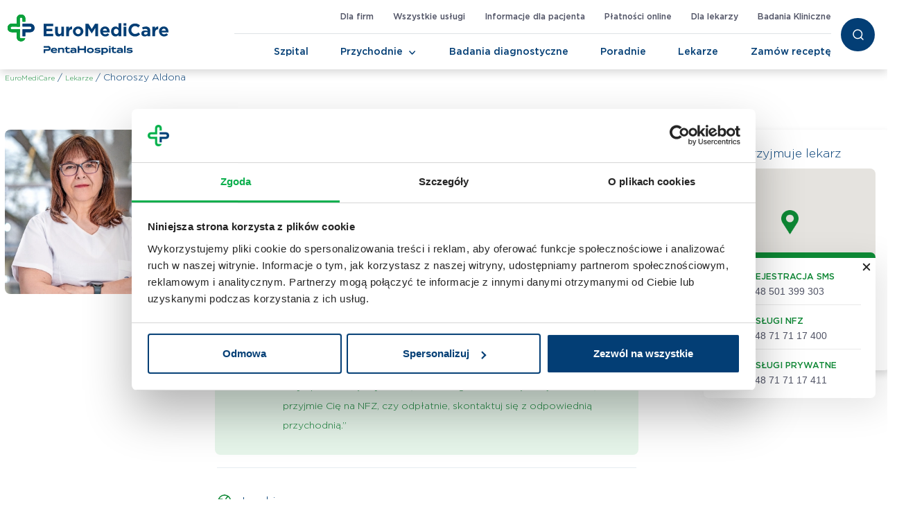

--- FILE ---
content_type: text/html; charset=UTF-8
request_url: https://www.euromedicare.pl/lekarze/choroszy-aldona/
body_size: 13704
content:
<!DOCTYPE html>

<html class="no-js" lang="pl-PL">

<head>
  <meta charset="UTF-8">
  <meta name="viewport" content="width=device-width, initial-scale=1.0">

  <link rel="profile" href="https://gmpg.org/xfn/11">

  <meta name='robots' content='index, follow, max-image-preview:large, max-snippet:-1, max-video-preview:-1' />

	<!-- This site is optimized with the Yoast SEO plugin v26.7 - https://yoast.com/wordpress/plugins/seo/ -->
	<title>lek. Aldona Choroszy | EuroMediCare</title>
	<meta name="description" content="Choroszy Aldona - profesjonalne kadra medyczna we Wrocławiu. Twój lekarz czeka na Ciebie w EuroMediCare." />
	<link rel="canonical" href="https://www.euromedicare.pl/lekarze/choroszy-aldona/" />
	<meta property="og:locale" content="pl_PL" />
	<meta property="og:type" content="article" />
	<meta property="og:title" content="lek. Aldona Choroszy | EuroMediCare" />
	<meta property="og:description" content="Choroszy Aldona - profesjonalne kadra medyczna we Wrocławiu. Twój lekarz czeka na Ciebie w EuroMediCare." />
	<meta property="og:url" content="https://www.euromedicare.pl/lekarze/choroszy-aldona/" />
	<meta property="og:site_name" content="EuroMediCare" />
	<meta property="article:publisher" content="https://www.facebook.com/EuroMediCare.EMC/" />
	<meta property="article:modified_time" content="2022-12-08T14:49:43+00:00" />
	<meta property="og:image" content="https://www.euromedicare.pl/wp-content/uploads/2022/11/lekarze_listing_aldona_choroszy.webp" />
	<meta property="og:image:width" content="335" />
	<meta property="og:image:height" content="335" />
	<meta property="og:image:type" content="image/webp" />
	<meta name="twitter:card" content="summary_large_image" />
	<script type="application/ld+json" class="yoast-schema-graph">{"@context":"https://schema.org","@graph":[{"@type":"WebPage","@id":"https://www.euromedicare.pl/lekarze/choroszy-aldona/","url":"https://www.euromedicare.pl/lekarze/choroszy-aldona/","name":"lek. Aldona Choroszy | EuroMediCare","isPartOf":{"@id":"https://www.euromedicare.pl/#website"},"primaryImageOfPage":{"@id":"https://www.euromedicare.pl/lekarze/choroszy-aldona/#primaryimage"},"image":{"@id":"https://www.euromedicare.pl/lekarze/choroszy-aldona/#primaryimage"},"thumbnailUrl":"https://www.euromedicare.pl/wp-content/uploads/2022/11/lekarze_listing_aldona_choroszy.webp","datePublished":"2022-11-03T17:11:38+00:00","dateModified":"2022-12-08T14:49:43+00:00","description":"Choroszy Aldona - profesjonalne kadra medyczna we Wrocławiu. Twój lekarz czeka na Ciebie w EuroMediCare.","breadcrumb":{"@id":"https://www.euromedicare.pl/lekarze/choroszy-aldona/#breadcrumb"},"inLanguage":"pl-PL","potentialAction":[{"@type":"ReadAction","target":["https://www.euromedicare.pl/lekarze/choroszy-aldona/"]}]},{"@type":"ImageObject","inLanguage":"pl-PL","@id":"https://www.euromedicare.pl/lekarze/choroszy-aldona/#primaryimage","url":"https://www.euromedicare.pl/wp-content/uploads/2022/11/lekarze_listing_aldona_choroszy.webp","contentUrl":"https://www.euromedicare.pl/wp-content/uploads/2022/11/lekarze_listing_aldona_choroszy.webp","width":335,"height":335,"caption":"aldona choroszy"},{"@type":"BreadcrumbList","@id":"https://www.euromedicare.pl/lekarze/choroszy-aldona/#breadcrumb","itemListElement":[{"@type":"ListItem","position":1,"name":"Strona główna","item":"https://www.euromedicare.pl/"},{"@type":"ListItem","position":2,"name":"Choroszy Aldona"}]},{"@type":"WebSite","@id":"https://www.euromedicare.pl/#website","url":"https://www.euromedicare.pl/","name":"EuroMediCare","description":"EuroMediCare","publisher":{"@id":"https://www.euromedicare.pl/#organization"},"potentialAction":[{"@type":"SearchAction","target":{"@type":"EntryPoint","urlTemplate":"https://www.euromedicare.pl/?s={search_term_string}"},"query-input":{"@type":"PropertyValueSpecification","valueRequired":true,"valueName":"search_term_string"}}],"inLanguage":"pl-PL"},{"@type":"Organization","@id":"https://www.euromedicare.pl/#organization","name":"EuroMediCare","url":"https://www.euromedicare.pl/","logo":{"@type":"ImageObject","inLanguage":"pl-PL","@id":"https://www.euromedicare.pl/#/schema/logo/image/","url":"https://www.euromedicare.pl/wp-content/uploads/2022/08/logo-emc-plenta.svg","contentUrl":"https://www.euromedicare.pl/wp-content/uploads/2022/08/logo-emc-plenta.svg","width":232,"height":58,"caption":"EuroMediCare"},"image":{"@id":"https://www.euromedicare.pl/#/schema/logo/image/"},"sameAs":["https://www.facebook.com/EuroMediCare.EMC/"]}]}</script>
	<!-- / Yoast SEO plugin. -->


<link rel='dns-prefetch' href='//cdn.jsdelivr.net' />
<link rel='dns-prefetch' href='//code.jquery.com' />
<link rel='dns-prefetch' href='//maps.googleapis.com' />
<style id='wp-img-auto-sizes-contain-inline-css'>
img:is([sizes=auto i],[sizes^="auto," i]){contain-intrinsic-size:3000px 1500px}
/*# sourceURL=wp-img-auto-sizes-contain-inline-css */
</style>
<style id='wp-block-library-inline-css'>
:root{--wp-block-synced-color:#7a00df;--wp-block-synced-color--rgb:122,0,223;--wp-bound-block-color:var(--wp-block-synced-color);--wp-editor-canvas-background:#ddd;--wp-admin-theme-color:#007cba;--wp-admin-theme-color--rgb:0,124,186;--wp-admin-theme-color-darker-10:#006ba1;--wp-admin-theme-color-darker-10--rgb:0,107,160.5;--wp-admin-theme-color-darker-20:#005a87;--wp-admin-theme-color-darker-20--rgb:0,90,135;--wp-admin-border-width-focus:2px}@media (min-resolution:192dpi){:root{--wp-admin-border-width-focus:1.5px}}.wp-element-button{cursor:pointer}:root .has-very-light-gray-background-color{background-color:#eee}:root .has-very-dark-gray-background-color{background-color:#313131}:root .has-very-light-gray-color{color:#eee}:root .has-very-dark-gray-color{color:#313131}:root .has-vivid-green-cyan-to-vivid-cyan-blue-gradient-background{background:linear-gradient(135deg,#00d084,#0693e3)}:root .has-purple-crush-gradient-background{background:linear-gradient(135deg,#34e2e4,#4721fb 50%,#ab1dfe)}:root .has-hazy-dawn-gradient-background{background:linear-gradient(135deg,#faaca8,#dad0ec)}:root .has-subdued-olive-gradient-background{background:linear-gradient(135deg,#fafae1,#67a671)}:root .has-atomic-cream-gradient-background{background:linear-gradient(135deg,#fdd79a,#004a59)}:root .has-nightshade-gradient-background{background:linear-gradient(135deg,#330968,#31cdcf)}:root .has-midnight-gradient-background{background:linear-gradient(135deg,#020381,#2874fc)}:root{--wp--preset--font-size--normal:16px;--wp--preset--font-size--huge:42px}.has-regular-font-size{font-size:1em}.has-larger-font-size{font-size:2.625em}.has-normal-font-size{font-size:var(--wp--preset--font-size--normal)}.has-huge-font-size{font-size:var(--wp--preset--font-size--huge)}.has-text-align-center{text-align:center}.has-text-align-left{text-align:left}.has-text-align-right{text-align:right}.has-fit-text{white-space:nowrap!important}#end-resizable-editor-section{display:none}.aligncenter{clear:both}.items-justified-left{justify-content:flex-start}.items-justified-center{justify-content:center}.items-justified-right{justify-content:flex-end}.items-justified-space-between{justify-content:space-between}.screen-reader-text{border:0;clip-path:inset(50%);height:1px;margin:-1px;overflow:hidden;padding:0;position:absolute;width:1px;word-wrap:normal!important}.screen-reader-text:focus{background-color:#ddd;clip-path:none;color:#444;display:block;font-size:1em;height:auto;left:5px;line-height:normal;padding:15px 23px 14px;text-decoration:none;top:5px;width:auto;z-index:100000}html :where(.has-border-color){border-style:solid}html :where([style*=border-top-color]){border-top-style:solid}html :where([style*=border-right-color]){border-right-style:solid}html :where([style*=border-bottom-color]){border-bottom-style:solid}html :where([style*=border-left-color]){border-left-style:solid}html :where([style*=border-width]){border-style:solid}html :where([style*=border-top-width]){border-top-style:solid}html :where([style*=border-right-width]){border-right-style:solid}html :where([style*=border-bottom-width]){border-bottom-style:solid}html :where([style*=border-left-width]){border-left-style:solid}html :where(img[class*=wp-image-]){height:auto;max-width:100%}:where(figure){margin:0 0 1em}html :where(.is-position-sticky){--wp-admin--admin-bar--position-offset:var(--wp-admin--admin-bar--height,0px)}@media screen and (max-width:600px){html :where(.is-position-sticky){--wp-admin--admin-bar--position-offset:0px}}

/*# sourceURL=wp-block-library-inline-css */
</style><style id='global-styles-inline-css'>
:root{--wp--preset--aspect-ratio--square: 1;--wp--preset--aspect-ratio--4-3: 4/3;--wp--preset--aspect-ratio--3-4: 3/4;--wp--preset--aspect-ratio--3-2: 3/2;--wp--preset--aspect-ratio--2-3: 2/3;--wp--preset--aspect-ratio--16-9: 16/9;--wp--preset--aspect-ratio--9-16: 9/16;--wp--preset--color--black: #000000;--wp--preset--color--cyan-bluish-gray: #abb8c3;--wp--preset--color--white: #ffffff;--wp--preset--color--pale-pink: #f78da7;--wp--preset--color--vivid-red: #cf2e2e;--wp--preset--color--luminous-vivid-orange: #ff6900;--wp--preset--color--luminous-vivid-amber: #fcb900;--wp--preset--color--light-green-cyan: #7bdcb5;--wp--preset--color--vivid-green-cyan: #00d084;--wp--preset--color--pale-cyan-blue: #8ed1fc;--wp--preset--color--vivid-cyan-blue: #0693e3;--wp--preset--color--vivid-purple: #9b51e0;--wp--preset--color--accent: ;--wp--preset--color--primary: ;--wp--preset--color--secondary: ;--wp--preset--color--subtle-background: ;--wp--preset--color--background: #1;--wp--preset--gradient--vivid-cyan-blue-to-vivid-purple: linear-gradient(135deg,rgb(6,147,227) 0%,rgb(155,81,224) 100%);--wp--preset--gradient--light-green-cyan-to-vivid-green-cyan: linear-gradient(135deg,rgb(122,220,180) 0%,rgb(0,208,130) 100%);--wp--preset--gradient--luminous-vivid-amber-to-luminous-vivid-orange: linear-gradient(135deg,rgb(252,185,0) 0%,rgb(255,105,0) 100%);--wp--preset--gradient--luminous-vivid-orange-to-vivid-red: linear-gradient(135deg,rgb(255,105,0) 0%,rgb(207,46,46) 100%);--wp--preset--gradient--very-light-gray-to-cyan-bluish-gray: linear-gradient(135deg,rgb(238,238,238) 0%,rgb(169,184,195) 100%);--wp--preset--gradient--cool-to-warm-spectrum: linear-gradient(135deg,rgb(74,234,220) 0%,rgb(151,120,209) 20%,rgb(207,42,186) 40%,rgb(238,44,130) 60%,rgb(251,105,98) 80%,rgb(254,248,76) 100%);--wp--preset--gradient--blush-light-purple: linear-gradient(135deg,rgb(255,206,236) 0%,rgb(152,150,240) 100%);--wp--preset--gradient--blush-bordeaux: linear-gradient(135deg,rgb(254,205,165) 0%,rgb(254,45,45) 50%,rgb(107,0,62) 100%);--wp--preset--gradient--luminous-dusk: linear-gradient(135deg,rgb(255,203,112) 0%,rgb(199,81,192) 50%,rgb(65,88,208) 100%);--wp--preset--gradient--pale-ocean: linear-gradient(135deg,rgb(255,245,203) 0%,rgb(182,227,212) 50%,rgb(51,167,181) 100%);--wp--preset--gradient--electric-grass: linear-gradient(135deg,rgb(202,248,128) 0%,rgb(113,206,126) 100%);--wp--preset--gradient--midnight: linear-gradient(135deg,rgb(2,3,129) 0%,rgb(40,116,252) 100%);--wp--preset--font-size--small: 18px;--wp--preset--font-size--medium: 20px;--wp--preset--font-size--large: 26.25px;--wp--preset--font-size--x-large: 42px;--wp--preset--font-size--normal: 21px;--wp--preset--font-size--larger: 32px;--wp--preset--spacing--20: 0.44rem;--wp--preset--spacing--30: 0.67rem;--wp--preset--spacing--40: 1rem;--wp--preset--spacing--50: 1.5rem;--wp--preset--spacing--60: 2.25rem;--wp--preset--spacing--70: 3.38rem;--wp--preset--spacing--80: 5.06rem;--wp--preset--shadow--natural: 6px 6px 9px rgba(0, 0, 0, 0.2);--wp--preset--shadow--deep: 12px 12px 50px rgba(0, 0, 0, 0.4);--wp--preset--shadow--sharp: 6px 6px 0px rgba(0, 0, 0, 0.2);--wp--preset--shadow--outlined: 6px 6px 0px -3px rgb(255, 255, 255), 6px 6px rgb(0, 0, 0);--wp--preset--shadow--crisp: 6px 6px 0px rgb(0, 0, 0);}:where(.is-layout-flex){gap: 0.5em;}:where(.is-layout-grid){gap: 0.5em;}body .is-layout-flex{display: flex;}.is-layout-flex{flex-wrap: wrap;align-items: center;}.is-layout-flex > :is(*, div){margin: 0;}body .is-layout-grid{display: grid;}.is-layout-grid > :is(*, div){margin: 0;}:where(.wp-block-columns.is-layout-flex){gap: 2em;}:where(.wp-block-columns.is-layout-grid){gap: 2em;}:where(.wp-block-post-template.is-layout-flex){gap: 1.25em;}:where(.wp-block-post-template.is-layout-grid){gap: 1.25em;}.has-black-color{color: var(--wp--preset--color--black) !important;}.has-cyan-bluish-gray-color{color: var(--wp--preset--color--cyan-bluish-gray) !important;}.has-white-color{color: var(--wp--preset--color--white) !important;}.has-pale-pink-color{color: var(--wp--preset--color--pale-pink) !important;}.has-vivid-red-color{color: var(--wp--preset--color--vivid-red) !important;}.has-luminous-vivid-orange-color{color: var(--wp--preset--color--luminous-vivid-orange) !important;}.has-luminous-vivid-amber-color{color: var(--wp--preset--color--luminous-vivid-amber) !important;}.has-light-green-cyan-color{color: var(--wp--preset--color--light-green-cyan) !important;}.has-vivid-green-cyan-color{color: var(--wp--preset--color--vivid-green-cyan) !important;}.has-pale-cyan-blue-color{color: var(--wp--preset--color--pale-cyan-blue) !important;}.has-vivid-cyan-blue-color{color: var(--wp--preset--color--vivid-cyan-blue) !important;}.has-vivid-purple-color{color: var(--wp--preset--color--vivid-purple) !important;}.has-black-background-color{background-color: var(--wp--preset--color--black) !important;}.has-cyan-bluish-gray-background-color{background-color: var(--wp--preset--color--cyan-bluish-gray) !important;}.has-white-background-color{background-color: var(--wp--preset--color--white) !important;}.has-pale-pink-background-color{background-color: var(--wp--preset--color--pale-pink) !important;}.has-vivid-red-background-color{background-color: var(--wp--preset--color--vivid-red) !important;}.has-luminous-vivid-orange-background-color{background-color: var(--wp--preset--color--luminous-vivid-orange) !important;}.has-luminous-vivid-amber-background-color{background-color: var(--wp--preset--color--luminous-vivid-amber) !important;}.has-light-green-cyan-background-color{background-color: var(--wp--preset--color--light-green-cyan) !important;}.has-vivid-green-cyan-background-color{background-color: var(--wp--preset--color--vivid-green-cyan) !important;}.has-pale-cyan-blue-background-color{background-color: var(--wp--preset--color--pale-cyan-blue) !important;}.has-vivid-cyan-blue-background-color{background-color: var(--wp--preset--color--vivid-cyan-blue) !important;}.has-vivid-purple-background-color{background-color: var(--wp--preset--color--vivid-purple) !important;}.has-black-border-color{border-color: var(--wp--preset--color--black) !important;}.has-cyan-bluish-gray-border-color{border-color: var(--wp--preset--color--cyan-bluish-gray) !important;}.has-white-border-color{border-color: var(--wp--preset--color--white) !important;}.has-pale-pink-border-color{border-color: var(--wp--preset--color--pale-pink) !important;}.has-vivid-red-border-color{border-color: var(--wp--preset--color--vivid-red) !important;}.has-luminous-vivid-orange-border-color{border-color: var(--wp--preset--color--luminous-vivid-orange) !important;}.has-luminous-vivid-amber-border-color{border-color: var(--wp--preset--color--luminous-vivid-amber) !important;}.has-light-green-cyan-border-color{border-color: var(--wp--preset--color--light-green-cyan) !important;}.has-vivid-green-cyan-border-color{border-color: var(--wp--preset--color--vivid-green-cyan) !important;}.has-pale-cyan-blue-border-color{border-color: var(--wp--preset--color--pale-cyan-blue) !important;}.has-vivid-cyan-blue-border-color{border-color: var(--wp--preset--color--vivid-cyan-blue) !important;}.has-vivid-purple-border-color{border-color: var(--wp--preset--color--vivid-purple) !important;}.has-vivid-cyan-blue-to-vivid-purple-gradient-background{background: var(--wp--preset--gradient--vivid-cyan-blue-to-vivid-purple) !important;}.has-light-green-cyan-to-vivid-green-cyan-gradient-background{background: var(--wp--preset--gradient--light-green-cyan-to-vivid-green-cyan) !important;}.has-luminous-vivid-amber-to-luminous-vivid-orange-gradient-background{background: var(--wp--preset--gradient--luminous-vivid-amber-to-luminous-vivid-orange) !important;}.has-luminous-vivid-orange-to-vivid-red-gradient-background{background: var(--wp--preset--gradient--luminous-vivid-orange-to-vivid-red) !important;}.has-very-light-gray-to-cyan-bluish-gray-gradient-background{background: var(--wp--preset--gradient--very-light-gray-to-cyan-bluish-gray) !important;}.has-cool-to-warm-spectrum-gradient-background{background: var(--wp--preset--gradient--cool-to-warm-spectrum) !important;}.has-blush-light-purple-gradient-background{background: var(--wp--preset--gradient--blush-light-purple) !important;}.has-blush-bordeaux-gradient-background{background: var(--wp--preset--gradient--blush-bordeaux) !important;}.has-luminous-dusk-gradient-background{background: var(--wp--preset--gradient--luminous-dusk) !important;}.has-pale-ocean-gradient-background{background: var(--wp--preset--gradient--pale-ocean) !important;}.has-electric-grass-gradient-background{background: var(--wp--preset--gradient--electric-grass) !important;}.has-midnight-gradient-background{background: var(--wp--preset--gradient--midnight) !important;}.has-small-font-size{font-size: var(--wp--preset--font-size--small) !important;}.has-medium-font-size{font-size: var(--wp--preset--font-size--medium) !important;}.has-large-font-size{font-size: var(--wp--preset--font-size--large) !important;}.has-x-large-font-size{font-size: var(--wp--preset--font-size--x-large) !important;}
/*# sourceURL=global-styles-inline-css */
</style>

<style id='classic-theme-styles-inline-css'>
/*! This file is auto-generated */
.wp-block-button__link{color:#fff;background-color:#32373c;border-radius:9999px;box-shadow:none;text-decoration:none;padding:calc(.667em + 2px) calc(1.333em + 2px);font-size:1.125em}.wp-block-file__button{background:#32373c;color:#fff;text-decoration:none}
/*# sourceURL=/wp-includes/css/classic-themes.min.css */
</style>
<link rel='stylesheet' id='contact-form-7-css' href='https://www.euromedicare.pl/wp-content/plugins/contact-form-7/includes/css/styles.css?ver=6.1.4' media='all' />
<link rel='stylesheet' id='bootstrap-css' href='https://cdn.jsdelivr.net/npm/bootstrap@5.0.2/dist/css/bootstrap.min.css?ver=589' media='all' />
<link rel='stylesheet' id='emc-style-css' href='https://www.euromedicare.pl/wp-content/themes/emc/style.css?ver=2760' media='all' />
<link rel='stylesheet' id='cf7cf-style-css' href='https://www.euromedicare.pl/wp-content/plugins/cf7-conditional-fields/style.css?ver=2.6.7' media='all' />
<script src="https://cdn.jsdelivr.net/npm/@popperjs/core@2.9.2/dist/umd/popper.min.js?ver=1.0" id="popper-js-js"></script>
<script src="https://cdn.jsdelivr.net/npm/bootstrap@5.0.2/dist/js/bootstrap.min.js?ver=1.0" id="bootstrap-js-js"></script>
<script src="https://code.jquery.com/jquery-3.6.0.min.js?ver=1.0" id="jquery-js-js"></script>
<script src="https://maps.googleapis.com/maps/api/js?key=AIzaSyB0SXyRPHOxZ9Of5ibDKI39FACoJQ_A8g4&amp;v=weekly&amp;ver=1.0" id="maps-js-js"></script>
<script src="https://www.euromedicare.pl/wp-content/themes/emc/assets/js/index.js?ver=1.0" id="emc-js-js" async></script>
<script src="https://www.euromedicare.pl/wp-includes/js/jquery/jquery.min.js?ver=3.7.1" id="jquery-core-js"></script>
<script src="https://www.euromedicare.pl/wp-includes/js/jquery/jquery-migrate.min.js?ver=3.4.1" id="jquery-migrate-js"></script>
<meta name="cdp-version" content="1.5.0" />	<script>document.documentElement.className = document.documentElement.className.replace( 'no-js', 'js' );</script>
	<noscript><style>.lazyload[data-src]{display:none !important;}</style></noscript><style>.lazyload{background-image:none !important;}.lazyload:before{background-image:none !important;}</style><link rel="icon" href="https://www.euromedicare.pl/wp-content/uploads/2022/08/cropped-favicon-512x512-1-32x32.png" sizes="32x32" />
<link rel="icon" href="https://www.euromedicare.pl/wp-content/uploads/2022/08/cropped-favicon-512x512-1-192x192.png" sizes="192x192" />
<link rel="apple-touch-icon" href="https://www.euromedicare.pl/wp-content/uploads/2022/08/cropped-favicon-512x512-1-180x180.png" />
<meta name="msapplication-TileImage" content="https://www.euromedicare.pl/wp-content/uploads/2022/08/cropped-favicon-512x512-1-270x270.png" />

      <script>
      window.dataLayer = window.dataLayer || [];
    </script>
    <!-- Google Tag Manager -->
    <script>
      (function (w, d, s, l, i) {
        w[l] = w[l] || [];
        w[l].push({
          'gtm.start': new Date().getTime(),
          event: 'gtm.js'
        });
        var f = d.getElementsByTagName(s)[0],
          j = d.createElement(s),
          dl = l != 'dataLayer' ? '&l=' + l : '';
        j.async = true;
        j.src =
          'https://www.googletagmanager.com/gtm.js?id=' + i + dl;
        f.parentNode.insertBefore(j, f);
      })(window, document, 'script', 'dataLayer', 'GTM-K5J58M6');
    </script>
    <!-- End Google Tag Manager -->
  

</head>

<body class="wp-singular lekarze-template-default single single-lekarze postid-4272 wp-custom-logo wp-embed-responsive wp-theme-emc page-choroszy-aldona singular enable-search-modal has-post-thumbnail has-single-pagination not-showing-comments show-avatars footer-top-visible">
  
    <!-- Google Tag Manager (noscript) -->
    <noscript>
      <iframe src="https://www.googletagmanager.com/ns.html?id=GTM-K5J58M6" height="0" width="0"
        style="display:none;visibility:hidden"></iframe>
    </noscript>
    <!-- End Google Tag Manager (noscript) -->

  

  <header class="container-fluid p-0 m-0 d-block shadow">
    <div class="container">

      <div class="row d-flex align-items-center p-2 py-lg-0 navBar shadow-none">
    <div class="col-8 col-lg-2 py-1 py-lg-0 ps-3 ps-lg-0">
        <div id="logo">
                            <a href="https://www.euromedicare.pl" class="custom-logo-link d-block" rel="home"><img width="232" height="58" src="[data-uri]" class="custom-logo lazyload" alt="EMC logo" data-src="https://www.euromedicare.pl/wp-content/uploads/2022/08/logo-emc-plenta.svg" decoding="async" data-eio-rwidth="232" data-eio-rheight="58" /><noscript><img width="232" height="58" src="https://www.euromedicare.pl/wp-content/uploads/2022/08/logo-emc-plenta.svg" class="custom-logo" alt="EMC logo" data-eio="l" /></noscript></a>                    </div>
    </div>


    <div class="col-3 offset-1 d-lg-none flex-column pe-3 overflow-hidden">
        <div class="row d-flex align-items-center">
            <div class="col ps-0 pe-0 d-flex justify-content-center">
                <a class="link search searchBoxButton">
                </a>
            </div>
            <div class="col ps-0 pe-0">
                <nav class="navbar navbar-dark">
                    <div class="container-fluid p-0 justify-content-center">
                        <button class="navbar-toggler" type="button" data-bs-toggle="collapse" data-bs-target="#navbarToggleExternalContent" aria-controls="navbarToggleExternalContent" aria-expanded="false" aria-label="Toggle navigation">
                            <span class="navbar-toggler-icons"></span>
                        </button>
                    </div>
                </nav>
            </div>
        </div>
    </div>


    <div class="menu-list menu-ce col-12 col-lg-8 mt-lg-0 d-lg-block collapse p-0" id="navbarToggleExternalContent">
        <div class="row flex-column-reverse flex-lg-row d-flex">

            <div class="row pe-0">
    <nav class="nav-sup justify-content-end d-lg-flex ps-4 ps-lg-0 pt-1 pt-lg-0 my-4 my-lg-0">
        <ul class="nav d-flex flex-row pt-lg-0 nav-sup">

            <li class="nav-item nav-item-type-post_type nav-item-object-page nav-item-15807"><a href="https://www.euromedicare.pl/dla-firm/" class="nav-link">Dla firm</a></li>
<li class="nav-item nav-item-type-post_type nav-item-object-page nav-item-3047"><a href="https://www.euromedicare.pl/wszystkie-uslugi/" class="nav-link">Wszystkie usługi</a></li>
<li class="nav-item nav-item-type-post_type nav-item-object-page nav-item-3043"><a href="https://www.euromedicare.pl/informacje-dla-pacjenta/" class="nav-link">Informacje dla pacjenta</a></li>
<li class="nav-item nav-item-type-custom nav-item-object-custom nav-item-16934"><a href="https://platnosci.pentahospitals.pl/" class="nav-link">Płatności online</a></li>
<li class="nav-item nav-item-type-post_type nav-item-object-page nav-item-4509"><a href="https://www.euromedicare.pl/dla-lekarzy/" class="nav-link">Dla lekarzy</a></li>
<li class="nav-item nav-item-type-custom nav-item-object-custom nav-item-19360"><a href="https://badaniakliniczne.pentahospitals.pl/" class="nav-link">Badania Kliniczne</a></li>

        </ul>
    </nav>
</div>
            <div class="row border-top main-nav p-0">
    <nav class="nav-justified text-end d-lg-block mt-4 mb-4 my-lg-0 nav-fix">
        <ul class="nav d-flex flex-row px-3 px-lg-0 pt-lg-0 nav-main">
            <li  class="nav-item nav-item-type-post_type nav-item-object-page nav-item nav-item-810"><a href="https://www.euromedicare.pl/szpital-specjalistyczny-wroclaw/" class="nav-link ">Szpital</a><button class="collapsed" type="button" data-bs-toggle="collapse" data-bs-target="#dropdown810" aria-controls="dropdown810" aria-expanded="false" aria-label="Toggle Navigation"><span class="dropdown-toggler"></span></button></li>
<li  class="unclickable menuPrzychodnie nav-item nav-item-type-post_type nav-item-object-page nav-item-has-children dropdown nav-item nav-item-809"><a href="https://www.euromedicare.pl/przychodnie/" class="nav-link " aria-current="page">Przychodnie</a><button class="collapsed" type="button" data-bs-toggle="collapse" data-bs-target="#dropdown809" aria-controls="dropdown809" aria-expanded="false" aria-label="Toggle Navigation"><span class="dropdown-toggler"></span></button>
<ul id="dropdown809" class="sub-nav collapse depth_0">
	<li><a href="https://www.euromedicare.pl/przychodnie/" class="nav-link ">Wszystkie przychodnie</a></li>
	<li><a href="https://www.euromedicare.pl/przychodnie/euromedicare-sky-tower/" class="nav-link ">Przychodnia Wrocław Powstańców Śląskich</a></li>
	<li><a href="https://www.euromedicare.pl/przychodnie/wroclaw-zatorska/" class="nav-link ">Przychodnia Wrocław Zatorska</a></li>
	<li><a href="https://www.euromedicare.pl/przychodnie/wroclaw-wejherowska/" class="nav-link ">Przychodnia Wrocław Wejherowska</a></li>
	<li><a href="https://www.euromedicare.pl/przychodnie/wroclaw-krzywoustego/" class="nav-link ">Przychodnia Wrocław Krzywoustego</a></li>
	<li><a href="https://www.euromedicare.pl/przychodnie/wroclaw-lowiecka/" class="nav-link ">Przychodnia Wrocław Łowiecka</a></li>
	<li><a href="https://www.euromedicare.pl/przychodnie/wroclaw-pilczycka/" class="nav-link ">Przychodnia Wrocław Pilczycka</a></li>
	<li><a href="https://www.euromedicare.pl/przychodnie/bierutow-1-maja/" class="nav-link ">Przychodnia Bierutów 1 Maja</a></li>
	<li><a href="https://www.euromedicare.pl/przychodnie/olesnica-3-maja/" class="nav-link ">Przychodnia Oleśnica 3 Maja</a></li>
	<li><a href="https://www.euromedicare.pl/przychodnie/olesnica-daszynskiego/" class="nav-link ">Przychodnia Oleśnica Daszyńskiego</a></li>
	<li><a href="https://www.euromedicare.pl/przychodnie/sycow-olesnicka/" class="nav-link ">Przychodnia Syców Oleśnicka</a></li>
</ul>
</li>
<li  class="nav-item nav-item-type-post_type nav-item-object-page nav-item nav-item-807"><a href="https://www.euromedicare.pl/badania-diagnostyczne/" class="nav-link ">Badania diagnostyczne</a><button class="collapsed" type="button" data-bs-toggle="collapse" data-bs-target="#dropdown807" aria-controls="dropdown807" aria-expanded="false" aria-label="Toggle Navigation"><span class="dropdown-toggler"></span></button></li>
<li  class="nav-item nav-item-type-post_type nav-item-object-page nav-item nav-item-806"><a href="https://www.euromedicare.pl/poradnie/" class="nav-link ">Poradnie</a><button class="collapsed" type="button" data-bs-toggle="collapse" data-bs-target="#dropdown806" aria-controls="dropdown806" aria-expanded="false" aria-label="Toggle Navigation"><span class="dropdown-toggler"></span></button></li>
<li  class="nav-item nav-item-type-post_type nav-item-object-page nav-item nav-item-808"><a href="https://www.euromedicare.pl/lekarze/" class="nav-link ">Lekarze</a><button class="collapsed" type="button" data-bs-toggle="collapse" data-bs-target="#dropdown808" aria-controls="dropdown808" aria-expanded="false" aria-label="Toggle Navigation"><span class="dropdown-toggler"></span></button></li>
<li  class="nav-item nav-item-type-post_type nav-item-object-page nav-item nav-item-17749"><a href="https://www.euromedicare.pl/informacje-dla-pacjenta/formularz-zamowienia-recept/" class="nav-link ">Zamów receptę</a><button class="collapsed" type="button" data-bs-toggle="collapse" data-bs-target="#dropdown17749" aria-controls="dropdown17749" aria-expanded="false" aria-label="Toggle Navigation"><span class="dropdown-toggler"></span></button></li>
        </ul>
    </nav>
</div>

        </div>
    </div>


    <div class="col-lg-1 ps-lg-3 d-none d-lg-flex pe-lg-0 justify-content-end menu-re">
        <a class="link search searchBoxButton"></a>
    </div>
</div>

<script>
    jQuery('document').ready(() => {

        const width = jQuery(window).width();
        if (width < 992) {
            jQuery('.twocolmenu').on('click', function() {
                jQuery(this).next().find('button').trigger('click');
            });
        }

        const body = jQuery('body');

        // MENU fixed
        const header = jQuery('header');
        const headerHeight = header.height();

        if (!body.hasClass('home')) {

            if (!header.hasClass('header-fixed'))
                header.addClass('header-fixed')

            jQuery('body').css({
                'padding-top': headerHeight
            });

        }

        const headerTop = header.offset().top;

        jQuery(window).on('scroll', (function() {
            var scrollTop = jQuery(window).scrollTop();

            // if ( scrollTop > $('header').offset().top ) {
            if (body.hasClass('home')) {

                if (scrollTop > headerTop) {
                    // display add
                    if (!header.hasClass('header-fixed'))
                        header.addClass('header-fixed')
                } else {
                    if (header.hasClass('header-fixed'))
                        header.removeClass()
                }

            }
        }));

    });
</script>
    </div>


    <div class="container searchBar px-3 px-lg-4">
      <div class="row px-0 ps-lg-2 m-auto">
    <form class="px-0 d-flex justify-content-between" action="/wyniki-wyszukiwania">
        <div class="dropdown">
            <label for="input_text" class="form-label">
                <input type="text" class="form-control ps-0" id="input_text" autocomplete="off" name="szukaj" value="" placeholder="Znajdź informacje dotyczące badania, choroby...." aria-describedby="input_textFeedback" maxlength="30"></label>
        </div>
        <button class="" id="searchAll">
            <span class=""></span>
        </button>
    </form>
</div>    </div>


        

        
          </header>


    <nav class="breadcrumbs container" aria-label="Breadcrumbs">
    <div class="breadcrumbs__inner">
      <span property="itemListElement" typeof="ListItem">
        <a property="item" typeof="WebPage" title="" href="https://www.euromedicare.pl" class="poradnie-root post post-poradnie">
        <span property="name">EuroMediCare</span></a></span> / <span>
                    <a title="Lekarze" href="https://www.euromedicare.pl/lekarze">
                    <span>Lekarze</span></a></span> / <span class="current-item">Choroszy Aldona</span>    </div>
  </nav>


    <section class="lekarz-page container our-doctors our-doctors-profil my-4 pt-lg-5 px-3 px-lg-0">

        <div class="row row-cols-1 row-cols-lg-3 d-none d-lg-flex justify-content-between">
            <div class="col our-doctors-profil-photo">


                <picture><img width="335" height="335" src="https://www.euromedicare.pl/wp-content/uploads/2022/11/lekarze_listing_aldona_choroszy.webp" class="attachment-full size-full wp-post-image" alt="aldona choroszy" decoding="async" fetchpriority="high" srcset="https://www.euromedicare.pl/wp-content/uploads/2022/11/lekarze_listing_aldona_choroszy.webp 335w, https://www.euromedicare.pl/wp-content/uploads/2022/11/lekarze_listing_aldona_choroszy-300x300.webp 300w, https://www.euromedicare.pl/wp-content/uploads/2022/11/lekarze_listing_aldona_choroszy-150x150.webp 150w" sizes="(max-width: 335px) 100vw, 335px" /></picture>

            </div>
            <div class="col our-doctors-profil-info">

                <div class="row">
                    <h2 class="h2">lek.&nbsp;Aldona Choroszy</h2>
                    <span class="our-doctors-rows-row-spec">
                                                                                                                                            Anestezjologia i intensywna terapia                                            </span>
                    <hr class="col-1">
                                    </div>

                <div class="row">
                    <div class="d-flex justify-content-start align-items-center mb-3">
                        <picture>
                            <img src="https://www.euromedicare.pl/wp-content/themes/emc/assets/images/icons/doctor2-icon.svg" alt="lekarz ikona" class="">
                        </picture>
                        <h4 class="h4 ms-2 title">Lekarz przyjmuje w zakresie</h4>
                    </div>
                    <p class=""><strong>Operacje:</strong> <span>Nie</span></p>
                    <p class=""><strong>Konsultacje:</strong>
                        <span>Nie</span>
                    </p>
                    <ul class="list-bg-bird medium d-block d-lg-flex justify-content-between">
                                            </ul>

                                            

    
        <section class="infobox-green">
            <div class="p-0 py-lg-0 px-lg-2 mb-3">
                <div class="row green-box-info-green10bg px-3 py-3 rounded-1 text-center text-lg-start">
                    <div class="col-12 col-lg-1 p-lg-2 ps-lg-2">

                        
                            
                                <img src="[data-uri]" width="58" height="58" alt="info icona" data-src="https://www.euromedicare.pl/wp-content/themes/emc/assets/images/icons/info-green10bg.svg" decoding="async" class="lazyload" data-eio-rwidth="58" data-eio-rheight="58"><noscript><img src="https://www.euromedicare.pl/wp-content/themes/emc/assets/images/icons/info-green10bg.svg" width="58" height="58" alt="info icona" data-eio="l"></noscript>

                            
                        
                    </div>
                    <div class="col-12 col-lg-11 ps-lg-4">
                        <p>
                                                            <strong>Uwaga!</strong> <br>
                                                        Ten sam lekarz może, w zależności od tego, w której jednostce przyjmuje, udzielać porad w ramach kontraktu NFZ lub komercyjnie.<br />
Aby upewnić się czy lekarz, do którego chcesz się zarejestrować, przyjmie Cię na NFZ, czy odpłatnie, skontaktuj się z odpowiednią przychodnią.”                        </p>
                    </div>
                </div>
            </div>
        </section>

                        
                </div>
                <div class="row">
                    <hr>
                </div>
                
                                    <div class="row">
                        <div class="d-flex justify-content-start align-items-center mb-3">
                            <picture>
                                <img src="https://www.euromedicare.pl/wp-content/themes/emc/assets/images/icons/doctor4-icon.svg" alt="lekarz ikona" class="">
                            </picture>
                            <h4 class="h4 ms-2 title">Języki</h4>
                        </div>
                        <p class="">polski, angielski</p>
                        <hr>
                    </div>
                
                
            </div>
            <div class="col our-doctors-profil-map p-0">


                <div class="shadow rounded-1">
  <div class="col p-4">
    <div class="h4">Gdzie przyjmuje lekarz</div>
    <div id="map-where-doctor" class="map rounded-1 d-block acf-map" data-zoom="">

                
          <div class="marker row" data-lat="51.1411824" data-lng="16.9563212">
            <h5 class="fs18-32 goth-medium c-blue100 p-0 m-0">EuroMediCare Wrocław Szpital</h5>
            <hr class="col-2">
            <a href="https://www.euromedicare.pl/szpital-specjalistyczny-wroclaw/" class="link link-arrow fs14-34">Zobacz ofertę</a>
          </div>

      
    </div>
  </div>

      
      <address class="row px-4">
        <a href="https://www.euromedicare.pl/szpital-specjalistyczny-wroclaw/" target="_self">
          <span class="title">EuroMediCare Wrocław Szpital</span>
        </a>
        <span>ul. Pilczycka 144<br/> 54-144 Wrocław</span>
      </address>


      

</div>

<div class="mt-4 pt-2">
  </div>

            </div>
        </div>




        <div class="row row-cols-1 d-flex d-lg-none">
            <div class="col our-doctors-profil-info">
                <div class="row">
                    <h2 class="h2">lek.&nbsp;Aldona Choroszy</h2>
                    <span class="our-doctors-rows-row-spec">
                                                                                                                                            Anestezjologia i intensywna terapia                                            </span>
                    <hr class="col-1">
                </div>
            </div>
            <div class="col our-doctors-profil-photo">
                <picture><img width="335" height="335" src="https://www.euromedicare.pl/wp-content/uploads/2022/11/lekarze_listing_aldona_choroszy.webp" class="attachment-full size-full wp-post-image" alt="aldona choroszy" decoding="async" srcset="https://www.euromedicare.pl/wp-content/uploads/2022/11/lekarze_listing_aldona_choroszy.webp 335w, https://www.euromedicare.pl/wp-content/uploads/2022/11/lekarze_listing_aldona_choroszy-300x300.webp 300w, https://www.euromedicare.pl/wp-content/uploads/2022/11/lekarze_listing_aldona_choroszy-150x150.webp 150w" sizes="(max-width: 335px) 100vw, 335px" /></picture>            </div>
            <div class="col our-doctors-profil-map mt-4">

                <div class="shadow rounded-1">
  <div class="col p-4">
    <div class="h4">Gdzie przyjmuje lekarz</div>
    <div id="map-where-doctor" class="map rounded-1 d-block acf-map" data-zoom="">

                
          <div class="marker row" data-lat="51.1411824" data-lng="16.9563212">
            <h5 class="fs18-32 goth-medium c-blue100 p-0 m-0">EuroMediCare Wrocław Szpital</h5>
            <hr class="col-2">
            <a href="https://www.euromedicare.pl/szpital-specjalistyczny-wroclaw/" class="link link-arrow fs14-34">Zobacz ofertę</a>
          </div>

      
    </div>
  </div>

      
      <address class="row px-4">
        <a href="https://www.euromedicare.pl/szpital-specjalistyczny-wroclaw/" target="_self">
          <span class="title">EuroMediCare Wrocław Szpital</span>
        </a>
        <span>ul. Pilczycka 144<br/> 54-144 Wrocław</span>
      </address>


      

</div>

<div class="mt-4 pt-2">
  </div>
            </div>
            <div class="col our-doctors-profil-info mt-4 mt-lg-0">
                
                <div class="row">
                    <div class="d-flex justify-content-start align-items-center mb-3">
                        <picture>
                            <img src="https://www.euromedicare.pl/wp-content/themes/emc/assets/images/icons/doctor2-icon.svg" alt="lekarz ikona" class="">
                        </picture>
                        <h4 class="h4 ms-2 title">Lekarz przyjmuje w zakresie</h4>
                    </div>
                    <p class=""><strong>Operacje:</strong> <span>nie</span></p>
                    <p class=""><strong>Konsultacje:</strong>
                        <span>Nie</span>
                    </p>
                    <ul class="list-bg-bird medium d-block d-lg-flex justify-content-between">
                                                                                                                                    </ul>

                                            

    
        <section class="infobox-green">
            <div class="p-0 py-lg-0 px-lg-2 mb-3">
                <div class="row green-box-info-green10bg px-3 py-3 rounded-1 text-center text-lg-start">
                    <div class="col-12 col-lg-1 p-lg-2 ps-lg-2">

                        
                            
                                <img src="[data-uri]" width="58" height="58" alt="info icona" data-src="https://www.euromedicare.pl/wp-content/themes/emc/assets/images/icons/info-green10bg.svg" decoding="async" class="lazyload" data-eio-rwidth="58" data-eio-rheight="58"><noscript><img src="https://www.euromedicare.pl/wp-content/themes/emc/assets/images/icons/info-green10bg.svg" width="58" height="58" alt="info icona" data-eio="l"></noscript>

                            
                        
                    </div>
                    <div class="col-12 col-lg-11 ps-lg-4">
                        <p>
                                                            <strong>Uwaga!</strong> <br>
                                                        Ten sam lekarz może, w zależności od tego, w której jednostce przyjmuje, udzielać porad w ramach kontraktu NFZ lub komercyjnie.<br />
Aby upewnić się czy lekarz, do którego chcesz się zarejestrować, przyjmie Cię na NFZ, czy odpłatnie, skontaktuj się z odpowiednią przychodnią.”                        </p>
                    </div>
                </div>
            </div>
        </section>

                        
                </div>
                <div class="row">
                    <hr>
                </div>
                
                                    <div class="row">
                        <div class="d-flex justify-content-start align-items-center mb-3">
                            <picture>
                                <img src="https://www.euromedicare.pl/wp-content/themes/emc/assets/images/icons/doctor4-icon.svg" alt="lekarz ikona" class="">
                            </picture>
                            <h4 class="h4 ms-2 title">Języki</h4>
                        </div>
                        <p class="">polski, angielski</p>
                        <hr>
                    </div>
                
                


            </div>


        </div>



    </section>

    




<footer class="container-fluid mt-5" id="footer">
  <div class="container pt-2 pb-4">

    <div class="nav-justified">

    <ul id="menu-footer-menu-1" class="justify-content-start d-flex flex-column flex-lg-row footer-pages p-0 footer-menu-pages"><li  class="unclickable menu-item menu-item-type-custom menu-item-object-custom menu-item-has-children dropdown nav-item nav-item-229"><a href="#" class="nav-link " aria-current="page">EuroMediCare</a><button class="collapsed" type="button" data-bs-toggle="collapse" data-bs-target="#dropdown229" aria-controls="dropdown229" aria-expanded="false" aria-label="Toggle Navigation"><span class="dropdown-toggler"></span></button>
<ul id="dropdown229" class="sub-nav collapse depth_0">
	<li><a href="https://www.euromedicare.pl/lekarze/" class="nav-link ">Nasi lekarze</a></li>
	<li><a rel="nofollow" href="https://www.euromedicare.pl/badania-kliniczne/dla-pacjenta/" class="nav-link ">Badania kliniczne</a></li>
	<li><a class="nav-link "><strong>Nasze marki:</strong></a></li>
	<li><a title="Ortopeda Wrocław &#8211; Klinika ortopedyczna EMC Ortopedia" target="_blank" href="http://www.orto.pl/" class="nav-link ">ORTO</a></li>
	<li><a title="Polskie Centrum Urologii Zaawansowanej w Piasecznie blisko Warszawy" href="https://uro.pl/" class="nav-link ">URO</a></li>
	<li><a target="_blank" href="http://www.baria3.pl/" class="nav-link ">Baria3</a></li>
	<li><a href="https://instytutendometriozy.pl/" class="nav-link ">Instytut Endometriozy</a></li>
	<li><a target="_blank" href="http://www.zgagatek.pl/" class="nav-link ">Zgagatek</a></li>
	<li><a href="https://patroni.pl/" class="nav-link ">Patroni</a></li>
</ul>
</li>
<li  class="unclickable menu-item menu-item-type-custom menu-item-object-custom menu-item-has-children dropdown nav-item nav-item-235"><a href="#" class="nav-link " aria-current="page">Nasza oferta</a><button class="collapsed" type="button" data-bs-toggle="collapse" data-bs-target="#dropdown235" aria-controls="dropdown235" aria-expanded="false" aria-label="Toggle Navigation"><span class="dropdown-toggler"></span></button>
<ul id="dropdown235" class="sub-nav collapse depth_0">
	<li><a href="https://www.euromedicare.pl/szpital-specjalistyczny-wroclaw/" class="nav-link ">Szpital</a></li>
	<li><a href="https://www.euromedicare.pl/przychodnie/" class="nav-link ">Wszystkie przychodnie</a></li>
	<li><a href="https://www.euromedicare.pl/poradnie/" class="nav-link ">Nasze poradnie</a></li>
	<li><a href="https://www.euromedicare.pl/badania-diagnostyczne/" class="nav-link ">Badania diagnostyczne</a></li>
	<li><a href="https://www.euromedicare.pl/wszystkie-uslugi/" class="nav-link ">Wszystkie usługi</a></li>
	<li><a href="https://www.euromedicare.pl/dla-lekarzy/" class="nav-link ">Dla lekarza</a></li>
</ul>
</li>
<li  class="unclickable menu-item menu-item-type-custom menu-item-object-custom menu-item-has-children dropdown nav-item nav-item-4435"><a href="#" class="nav-link " aria-current="page">Szpital</a><button class="collapsed" type="button" data-bs-toggle="collapse" data-bs-target="#dropdown4435" aria-controls="dropdown4435" aria-expanded="false" aria-label="Toggle Navigation"><span class="dropdown-toggler"></span></button>
<ul id="dropdown4435" class="sub-nav collapse depth_0">
	<li><a href="https://www.euromedicare.pl/szpital-specjalistyczny-wroclaw/zabiegi-i-operacje/" class="nav-link ">Zabiegi i operacje</a></li>
	<li><a href="https://www.euromedicare.pl/szpital-specjalistyczny-wroclaw/badania/" class="nav-link ">Dostępne badania</a></li>
	<li><a href="https://www.euromedicare.pl/szpital-specjalistyczny-wroclaw/karta-dilo/" class="nav-link ">Karta DiLO</a></li>
	<li><a href="https://www.euromedicare.pl/szpital-specjalistyczny-wroclaw/o-szpitalu/" class="nav-link ">O szpitalu</a></li>
	<li><a href="https://www.euromedicare.pl/szpital-specjalistyczny-wroclaw/kontakt/" class="nav-link ">Kontakt</a></li>
</ul>
</li>
<li  class="unclickable menu-item menu-item-type-custom menu-item-object-custom menu-item-has-children dropdown nav-item nav-item-4465"><a href="#" class="nav-link " aria-current="page">Dla pacjenta</a><button class="collapsed" type="button" data-bs-toggle="collapse" data-bs-target="#dropdown4465" aria-controls="dropdown4465" aria-expanded="false" aria-label="Toggle Navigation"><span class="dropdown-toggler"></span></button>
<ul id="dropdown4465" class="sub-nav collapse depth_0">
	<li><a href="https://www.euromedicare.pl/blog/" class="nav-link ">Blog</a></li>
	<li><a href="https://www.euromedicare.pl/informacje-dla-pacjenta/sugestie-skargi-i-opinie/" class="nav-link ">Ankieta satysfakcji pacjenta</a></li>
	<li><a href="https://www.euromedicare.pl/informacje-dla-pacjenta/przygotowanie-do-badania/" class="nav-link ">Przygotowanie do badań</a></li>
	<li><a href="https://www.euromedicare.pl/informacje-dla-pacjenta/pliki-do-pobrania/" class="nav-link ">Dokumenty do pobrania</a></li>
	<li><a href="https://www.euromedicare.pl/informacje-dla-pacjenta/regulaminy-akcji-specjalnych/" class="nav-link ">Regulaminy akcji specjalnych</a></li>
	<li><a href="https://www.euromedicare.pl/teleporady/teleporady-nfz/" class="nav-link ">Teleporady</a></li>
	<li><a href="https://www.euromedicare.pl/incydenty/" class="nav-link ">Incydenty</a></li>
	<li><a href="https://www.euromedicare.pl/informacje-dla-pacjenta/standard-ochrony-maloletnich/" class="nav-link ">Standard Ochrony Małoletnich</a></li>
	<li><a href="https://www.euromedicare.pl/rodo/" class="nav-link ">RODO</a></li>
	<li><a href="https://www.euromedicare.pl/polityka-prywatnosci/" class="nav-link ">Polityka prywatności</a></li>
</ul>
</li>
<li  class="unclickable menu-item menu-item-type-custom menu-item-object-custom menu-item-has-children dropdown nav-item nav-item-4474"><a href="#" class="nav-link " aria-current="page">Wybrane specjalizacje</a><button class="collapsed" type="button" data-bs-toggle="collapse" data-bs-target="#dropdown4474" aria-controls="dropdown4474" aria-expanded="false" aria-label="Toggle Navigation"><span class="dropdown-toggler"></span></button>
<ul id="dropdown4474" class="sub-nav collapse depth_0">
	<li><a href="https://www.euromedicare.pl/centra/centrum-chirurgicznego-leczenia-otylosci-bariatria/" class="nav-link ">Chirurgiczne leczenie otyłości Wrocław</a></li>
	<li><a href="https://www.euromedicare.pl/centra/centrum-chirurgii-maloinwazyjnej/" class="nav-link ">Centrum chirurgii małoinwazyjnej</a></li>
	<li><a href="https://www.euromedicare.pl/centra/centrum-chirurgii-tarczycy/" class="nav-link ">Centrum chirurgii tarczycy</a></li>
	<li><a href="https://www.euromedicare.pl/centra/centrum-ortopedii/" class="nav-link ">Centrum ortopedii</a></li>
	<li><a href="https://www.euromedicare.pl/centra/centrum-urologii/" class="nav-link ">Centrum urologii</a></li>
	<li><a href="https://www.euromedicare.pl/centra/proktologia/" class="nav-link ">Proktologia</a></li>
</ul>
</li>
<li  class="unclickable hidden menu-item menu-item-type-custom menu-item-object-custom menu-item-has-children dropdown nav-item nav-item-4475"><a href="#" class="nav-link " aria-current="page">Wybrane specjalizacje</a><button class="collapsed" type="button" data-bs-toggle="collapse" data-bs-target="#dropdown4475" aria-controls="dropdown4475" aria-expanded="false" aria-label="Toggle Navigation"><span class="dropdown-toggler"></span></button>
<ul id="dropdown4475" class="sub-nav collapse depth_0">
	<li><a href="https://www.euromedicare.pl/centra/chirurgia-szczekowo-twarzowa/" class="nav-link ">Chirurgia szczękowo-twarzowa</a></li>
	<li><a href="https://www.euromedicare.pl/centra/gastroenterologia/" class="nav-link ">Gastroenterologia</a></li>
	<li><a href="https://www.euromedicare.pl/centra/ginekologia/" class="nav-link ">Ginekologia</a></li>
	<li><a href="https://www.euromedicare.pl/centra/laryngologia/" class="nav-link ">Laryngologia</a></li>
	<li><a href="https://www.euromedicare.pl/centra/leczenie-przepukliny/" class="nav-link ">Leczenie przepukliny</a></li>
	<li><a href="https://www.euromedicare.pl/centra/leczenie-zgagi/" class="nav-link ">Leczenie zgagi</a></li>
	<li><a href="https://www.euromedicare.pl/leczenie-endometriozy/" class="nav-link ">Leczenie endometriozy</a></li>
</ul>
</li>
</ul>
</div>
    <div class="row border-bottom">
    <ul class="d-flex justify-content-start justify-content-lg-end pe-0 mb-0 pt-4 pt-lg-2 footer-social">
        <li class="menu-item menu-item-type-custom menu-item-object-custom menu-item-4488"><a target="_blank" href="https://www.facebook.com/EuroMediCare.EMC" class="nav-link social facebook"><img src="[data-uri]" alt="facebook" title="facebook" data-src="https://www.euromedicare.pl/wp-content/themes/emc/assets/socials/ico-facebook.svg" decoding="async" class="lazyload"><noscript><img src="https://www.euromedicare.pl/wp-content/themes/emc/assets/socials/ico-facebook.svg" alt="facebook" title="facebook" data-eio="l"></noscript></a></li>
<li class="menu-item menu-item-type-custom menu-item-object-custom menu-item-4489"><a target="_blank" href="https://pl.linkedin.com/company/emc-instytut-medyczny-s-a-" class="nav-link social linkedin"><img src="[data-uri]" alt="linkedin" title="linkedin" data-src="https://www.euromedicare.pl/wp-content/themes/emc/assets/socials/ico-linkedin.svg" decoding="async" class="lazyload"><noscript><img src="https://www.euromedicare.pl/wp-content/themes/emc/assets/socials/ico-linkedin.svg" alt="linkedin" title="linkedin" data-eio="l"></noscript></a></li>
    </ul>
</div>
    <div class="row flex-column-reverse flex-lg-row pt-4 pb-1">
      <div class="col-12 col-lg-6 p-lg-0">
        <p class="footer-copyright p-lg-0">Copyright © EuroMediCare Wrocław</p>
      </div>

      <ul class="nav col-12 col-lg-6 pt-3 p-lg-0 footer-policies justify-content-between justify-content-lg-end">

        <li class="menu-item menu-item-type-post_type menu-item-object-page menu-item-privacy-policy menu-item-4493"><a rel="privacy-policy" href="https://www.euromedicare.pl/polityka-prywatnosci/" class="nav-link">Polityka prywatności</a></li>
      </ul>

    </div>
  </div>
</footer>



      <section id="contact-widget" style="top:26rem;" data-gtm-name="widget-contact" class="">
      <div class="contact-widget row info p-2 pt-1 ps-4 pe-4">
        <div class="close"></div>
        <div class="col-12 contact">

                        <div class="row pt-3 pb-2">
                <div class="col-2 p-0 ps-2 pt-1">
                                                        <picture>
                      <img src="https://www.euromedicare.pl/wp-content/uploads/2022/09/contact-phone-green.svg" title="ikna kontakt telefoniczny" alt="ikna kontakt telefoniczny">
                    </picture>
                                  </div>
                <div class="col-9 pe-0">
                  <div class="row">
                    <div class="col-12 pe-1 contact-name">
                      Rejestracja SMS                    </div>
                  </div>
                  <div class="row">
                    <div class="col-12 pe-1">
                                              <a class="contact-phone" data-gtm-name="rejestracja-sms" href="sms:+48501399303">+48 501 399 303</a>
                                          </div>
                  </div>
                </div>
              </div>
                        <div class="row pt-3 pb-2">
                <div class="col-2 p-0 ps-2 pt-1">
                                                        <picture>
                      <img src="https://www.euromedicare.pl/wp-content/uploads/2022/09/contact-phone-plus-green.svg" title="ikona kontakt telefoniczny" alt="ikona kontakt telefoniczny">
                    </picture>
                                  </div>
                <div class="col-9 pe-0">
                  <div class="row">
                    <div class="col-12 pe-1 contact-name">
                      usługi nfz                    </div>
                  </div>
                  <div class="row">
                    <div class="col-12 pe-1">
                                              <a class="contact-phone" data-gtm-name="uslugi-nfz" href="tel:+48717117400">+48 71 71 17 400</a>
                                          </div>
                  </div>
                </div>
              </div>
                        <div class="row pt-3 pb-2">
                <div class="col-2 p-0 ps-2 pt-1">
                                                        <picture>
                      <img src="https://www.euromedicare.pl/wp-content/uploads/2022/09/contact-phone-plus-green.svg" title="ikona kontakt telefoniczny" alt="ikona kontakt telefoniczny">
                    </picture>
                                  </div>
                <div class="col-9 pe-0">
                  <div class="row">
                    <div class="col-12 pe-1 contact-name">
                      usługi prywatne                    </div>
                  </div>
                  <div class="row">
                    <div class="col-12 pe-1">
                                              <a class="contact-phone" data-gtm-name="uslugi-prywatne" href="tel:+48717117411">+48 71 71 17 411</a>
                                          </div>
                  </div>
                </div>
              </div>
          
        </div>
      </div>
      <div class="d-block d-lg-none widget shadow">
        <span></span>
      </div>
    </section>
  <script>
  (function() {
    const STORAGE_KEY = 'contactWidgetState';
    const EXPIRY_DAYS = 3;

    const contactWidget = document.getElementById('contact-widget');
    if (!contactWidget) return;

    try {
      const savedData = JSON.parse(localStorage.getItem(STORAGE_KEY));
      const now = Date.now();

      if (savedData && savedData.expires && now < savedData.expires) {
        if (savedData.state === 'open') {
          contactWidget.classList.add('open');
        } else if (savedData.state === 'closed') {
          contactWidget.classList.remove('open');
        }
      } else {
        localStorage.removeItem(STORAGE_KEY);
        contactWidget.classList.remove('open');
      }
    } catch (e) {
      console.error('Unable to access localStorage:', e);
      localStorage.removeItem(STORAGE_KEY);
    }
  })();
</script>

<script>
  (function($) {
    $(function() {
      const STORAGE_KEY = 'contactWidgetState';
      const EXPIRY_DAYS = 3;
      const contactWidget = $('#contact-widget');
      if (!contactWidget.length) return;

      const toggleWidget = () => {
        contactWidget.toggleClass('open');
        saveWidgetState();
      };

      const saveWidgetState = () => {
        const isOpen = contactWidget.hasClass('open');
        const expires = Date.now() + (EXPIRY_DAYS * 24 * 60 * 60 * 1000);
        const data = {
          state: isOpen ? 'open' : 'closed',
          expires: expires
        };
        try {
          localStorage.setItem(STORAGE_KEY, JSON.stringify(data));
        } catch (e) {
          console.error('Unable to save widget state:', e);
        }
      };

      contactWidget.find('.widget, .contact-widget').on('click', function(e) {
        if ($(e.target).closest('.contact-phone').length) return;
        toggleWidget();
      });
    });
  })(jQuery);
</script>


<script type="speculationrules">
{"prefetch":[{"source":"document","where":{"and":[{"href_matches":"/*"},{"not":{"href_matches":["/wp-*.php","/wp-admin/*","/wp-content/uploads/*","/wp-content/*","/wp-content/plugins/*","/wp-content/themes/emc/*","/*\\?(.+)"]}},{"not":{"selector_matches":"a[rel~=\"nofollow\"]"}},{"not":{"selector_matches":".no-prefetch, .no-prefetch a"}}]},"eagerness":"conservative"}]}
</script>
	<script>
		/(trident|msie)/i.test(navigator.userAgent) && document.getElementById && window.addEventListener && window.addEventListener("hashchange", function() {
			var t, e = location.hash.substring(1);
			/^[A-z0-9_-]+$/.test(e) && (t = document.getElementById(e)) && (/^(?:a|select|input|button|textarea)$/i.test(t.tagName) || (t.tabIndex = -1), t.focus())
		}, !1);
	</script>
<script id="eio-lazy-load-js-before">
var eio_lazy_vars = {"exactdn_domain":"","skip_autoscale":0,"bg_min_dpr":1.1,"threshold":0,"use_dpr":1};
//# sourceURL=eio-lazy-load-js-before
</script>
<script src="https://www.euromedicare.pl/wp-content/plugins/ewww-image-optimizer/includes/lazysizes.min.js?ver=831" id="eio-lazy-load-js" async data-wp-strategy="async"></script>
<script src="https://www.euromedicare.pl/wp-includes/js/dist/hooks.min.js?ver=dd5603f07f9220ed27f1" id="wp-hooks-js"></script>
<script src="https://www.euromedicare.pl/wp-includes/js/dist/i18n.min.js?ver=c26c3dc7bed366793375" id="wp-i18n-js"></script>
<script id="wp-i18n-js-after">
wp.i18n.setLocaleData( { 'text direction\u0004ltr': [ 'ltr' ] } );
//# sourceURL=wp-i18n-js-after
</script>
<script src="https://www.euromedicare.pl/wp-content/plugins/contact-form-7/includes/swv/js/index.js?ver=6.1.4" id="swv-js"></script>
<script id="contact-form-7-js-translations">
( function( domain, translations ) {
	var localeData = translations.locale_data[ domain ] || translations.locale_data.messages;
	localeData[""].domain = domain;
	wp.i18n.setLocaleData( localeData, domain );
} )( "contact-form-7", {"translation-revision-date":"2025-12-11 12:03:49+0000","generator":"GlotPress\/4.0.3","domain":"messages","locale_data":{"messages":{"":{"domain":"messages","plural-forms":"nplurals=3; plural=(n == 1) ? 0 : ((n % 10 >= 2 && n % 10 <= 4 && (n % 100 < 12 || n % 100 > 14)) ? 1 : 2);","lang":"pl"},"This contact form is placed in the wrong place.":["Ten formularz kontaktowy zosta\u0142 umieszczony w niew\u0142a\u015bciwym miejscu."],"Error:":["B\u0142\u0105d:"]}},"comment":{"reference":"includes\/js\/index.js"}} );
//# sourceURL=contact-form-7-js-translations
</script>
<script id="contact-form-7-js-before">
var wpcf7 = {
    "api": {
        "root": "https:\/\/www.euromedicare.pl\/wp-json\/",
        "namespace": "contact-form-7\/v1"
    },
    "cached": 1
};
//# sourceURL=contact-form-7-js-before
</script>
<script src="https://www.euromedicare.pl/wp-content/plugins/contact-form-7/includes/js/index.js?ver=6.1.4" id="contact-form-7-js"></script>
<script src="https://www.euromedicare.pl/wp-content/themes/emc/assets/js/slick.min.js?ver=1403" id="slick-js-js"></script>
<script id="wpcf7cf-scripts-js-extra">
var wpcf7cf_global_settings = {"ajaxurl":"https://www.euromedicare.pl/wp-admin/admin-ajax.php"};
//# sourceURL=wpcf7cf-scripts-js-extra
</script>
<script src="https://www.euromedicare.pl/wp-content/plugins/cf7-conditional-fields/js/scripts.js?ver=2.6.7" id="wpcf7cf-scripts-js"></script>
<script src="https://www.euromedicare.pl/wp-content/themes/emc/assets/js/script.js?ver=8744" id="emc-sc-js-js" async></script>

<script>
  function initMap($el) {
    // Find marker elements within map.
    var $markers = $el.find('.marker');
    // Create gerenic map.
    var mapArgs = {
      zoom: $el.data('zoom') || 12,
      // mapTypeId: google.maps.MapTypeId.ROADMAP,
      center: {
        lat: 51.1411353,
        lng: 16.9539216,
      },
    };

    var map = new google.maps.Map($el[0], mapArgs);

    // Add markers.
    map.markers = [];
    $markers.each(function() {
      initMarker($(this), map);
    });

    // Center map based on markers.
    centerMap(map);

    // Return map instance.
    return map;
  }

  function initMarker($marker, map) {

    // Get position from marker.
    var lat = $marker.data('lat');
    var lng = $marker.data('lng');
    var latLng = {
      lat: parseFloat(lat),
      lng: parseFloat(lng)
    };

    const icon = {
      url: "/wp-content/themes/emc/assets/images/map-marker-green-big.png", // url
      scaledSize: new google.maps.Size(25, 35),
      origin: new google.maps.Point(0, 0), // origin
      // anchor: new google.maps.Point(anchor_left, anchor_top) // anchor 
    };
    // Create marker instance.
    var marker = new google.maps.Marker({
      position: latLng,
      map: map,
      icon
    });

    // Append to reference for later use.
    map.markers.push(marker);

    // If marker contains HTML, add it to an infoWindow.
    if ($marker.html()) {

      // Create info window.
      var infowindow = new google.maps.InfoWindow({
        content: $marker.html()
      });

      // Show info window when marker is clicked.
      google.maps.event.addListener(marker, 'click', function() {
        infowindow.open(map, marker);
      });
    }
  }

  function centerMap(map) {

    // Create map boundaries from all map markers.
    var bounds = new google.maps.LatLngBounds();
    map.markers.forEach(function(marker) {
      bounds.extend({
        lat: marker.position.lat(),
        lng: marker.position.lng()
      });
    });

    // Case: Single marker.
    if (map.markers.length == 1) {
      map.setCenter(bounds.getCenter());

      // Case: Multiple markers.
    } else {
      map.fitBounds(bounds);
    }
  }
  jQuery('document').ready(() => {
    jQuery('.acf-map').each(function() {
      var map = initMap($(this));
    });
  });
</script>

--- FILE ---
content_type: text/css
request_url: https://www.euromedicare.pl/wp-content/themes/emc/style.css?ver=2760
body_size: 51200
content:
@charset "UTF-8";
/*
 Theme Name: EMC
 Theme URI: https://ss.pl
 Author: Robert Głuskowski
 Author URI: https://ss.pl
 Description: Szablon testowy
 Version: 1.0
 */
/* COLORS */
/* FONT */
@media (min-width: 992px) {
  .p-lg-0 {
    padding: 0 !important;
  }
  .ps-lg-0 {
    padding-left: 0 !important;
  }
  .pt-lg-0 {
    padding-top: 0 !important;
  }
  .pb-lg-0 {
    padding-bottom: 0 !important;
  }
  .pe-lg-0 {
    padding-right: 0 !important;
  }
  .p-lg-4 {
    padding: 2.5rem !important;
  }
  .ps-lg-4 {
    padding-left: 2.5rem !important;
  }
  .pt-lg-4 {
    padding-top: 2.5rem !important;
  }
  .pb-lg-4 {
    padding-bottom: 2.5rem !important;
  }
  .pe-lg-4 {
    padding-right: 2.5rem !important;
  }
}
@font-face {
  font-family: gotham-black;
  src: url("fonts/Gotham-Black.woff2") format("woff2"), url("fonts/Gotham-Black.woff") format("woff");
}
@font-face {
  font-family: gotham-blackita;
  src: url("fonts/Gotham-BlackIta.woff2") format("woff2"), url("fonts/Gotham-BlackIta.woff") format("woff");
}
@font-face {
  font-family: gotham-bold;
  src: url("fonts/Gotham-Bold.woff2") format("woff2"), url("fonts/Gotham-Bold.woff") format("woff");
}
@font-face {
  font-family: gotham-boldita;
  src: url("fonts/Gotham-BoldIta.woff2") format("woff2"), url("fonts/Gotham-BoldIta.woff") format("woff");
}
@font-face {
  font-family: gotham-book;
  src: url("fonts/Gotham-Book.woff2") format("woff2"), url("fonts/Gotham-Book.woff") format("woff");
}
@font-face {
  font-family: gotham-bookita;
  src: url("fonts/Gotham-BookIta.woff2") format("woff2"), url("fonts/Gotham-BookIta.woff") format("woff");
}
@font-face {
  font-family: gotham-regular;
  src: url("fonts/Gotham-Light.woff2") format("woff2"), url("fonts/Gotham-Light.woff") format("woff");
}
@font-face {
  font-family: gotham-lightita;
  src: url("fonts/Gotham-LightIta.woff2") format("woff2"), url("fonts/Gotham-LightIta.woff") format("woff");
}
@font-face {
  font-family: gotham-medium;
  src: url("fonts/Gotham-Medium.woff2") format("woff2"), url("fonts/Gotham-Medium.woff") format("woff");
}
@font-face {
  font-family: gotham-mediumita;
  src: url("fonts/Gotham-MediumIta.woff2") format("woff2"), url("fonts/Gotham-MediumIta.woff") format("woff");
}
@font-face {
  font-family: gotham-thin;
  src: url("fonts/Gotham-Thin.woff2") format("woff2"), url("fonts/Gotham-Thin.woff") format("woff");
}
@font-face {
  font-family: gotham-thinita;
  src: url("fonts/Gotham-ThinIta.woff2") format("woff2"), url("fonts/Gotham-ThinIta.woff") format("woff");
}
@font-face {
  font-family: gotham-ultra;
  src: url("fonts/Gotham-Ultra.woff2") format("woff2"), url("fonts/Gotham-Ultra.woff") format("woff");
}
@font-face {
  font-family: gotham-ultraita;
  src: url("fonts/Gotham-UltraIta.woff2") format("woff2"), url("fonts/Gotham-UltraIta.woff") format("woff");
}
@font-face {
  font-family: gotham-xlight;
  src: url("fonts/Gotham-XLight.woff2") format("woff2"), url("fonts/Gotham-XLight.woff") format("woff");
}
@font-face {
  font-family: gotham-xlightita;
  src: url("fonts/Gotham-XLightIta.woff2") format("woff2"), url("fonts/Gotham-XLightIta.woff") format("woff");
}
.dropdown-item:focus,
.dropdown-item:hover,
.dropdown-item:active {
  background-color: white !important;
  color: #515466;
}

form.formPlaces .dropdown {
  max-width: 33rem;
}
form .dropdownCheckbox {
  max-height: 40rem;
  padding: 1.3125rem;
  overflow: auto;
}
form li .form-check.checkbox {
  padding: 0.3rem 0;
}
form li .form-check.checkbox input {
  display: none;
}
form li .form-check.checkbox .dropdown-item:focus, form li .form-check.checkbox .dropdown-item:active, form li .form-check.checkbox .dropdown-item:hover {
  background-color: none !important;
}
form li .form-check.checkbox .form-check-label span {
  font-size: 0.875rem;
  line-height: 1.5rem;
  padding: 0 0 0 1.5rem;
}
form li .form-check span.form-check-input-custom {
  margin-left: 0.2rem;
}
form p {
  display: inline;
  color: inherit;
}
form span .wpcf7-not-valid {
  border: 1px solid red !important;
}
form .custom_checkboxs {
  padding-left: 0 !important;
}
form .custom_checkboxs p a {
  text-decoration: underline;
  display: inline !important;
}
form .custom_checkboxs .wpcf7-form-control {
  font-size: 1rem;
  display: flex;
  border-radius: 8px;
}
form .checkbox_list .wpcf7-checkbox {
  flex-direction: column !important;
}
form .checkbox_list .wpcf7-checkbox label {
  margin: 8px 2px !important;
}
form .custom_checkboxs .wpcf7-list-item {
  position: relative;
  z-index: 20;
  margin-left: 0;
  margin-right: 30px;
}
form .custom_checkboxs .wpcf7-list-item-label {
  margin-left: 0px;
  padding-left: 0px;
}
form .custom_checkboxs .wpcf7-list-item-label:before {
  content: "";
  position: absolute;
  width: 24px;
  height: 24px;
  border: 1px solid #cdd8e3;
  border-radius: 8px;
  margin-left: -34px;
  margin-right: 0;
  z-index: 10;
  margin-top: 3px;
}
form .custom_checkboxs .wpcf7-list-item label {
  text-indent: 34px;
  cursor: pointer;
  margin: 13px 2px;
}
form .custom_checkboxs .wpcf7-list-item input[type=checkbox] {
  display: none;
}
form .custom_checkboxs .wpcf7-list-item input[type=checkbox]:checked + .wpcf7-list-item-label::before {
  border-color: #033E75;
  background: url("assets/images/forms/ico-checkbox-checked.svg") no-repeat center;
}
form .form-label {
  color: #515466;
  font-size: 1rem;
  line-height: 2rem;
  margin-bottom: 7px;
}
form .form-control {
  font-size: 1rem;
  line-height: 2rem;
  color: #515466;
  padding: 0.8125rem;
  border-radius: 8px;
  border: 1px solid #CDD8E3;
}
form .form-control:focus {
  box-shadow: none;
}
form .form-control.is-invalid {
  background-image: url("assets/images/forms/ico-not-valid.svg") !important;
}
form .form-control[type=file] {
  border: none;
  position: absolute;
  top: 0;
  z-index: 1;
  left: 0;
}
form .form-check {
  position: relative;
  padding-left: 0;
}
form .form-check-input[type=checkbox] {
  opacity: 0;
}
form .form-check-input[type=checkbox]:checked + .form-check-input-custom {
  border-color: #033E75;
  background: url("assets/images/forms/ico-checkbox-checked.svg") no-repeat center;
}
form .form-check-label {
  padding-left: 8px;
  cursor: pointer;
  color: #515466;
  text-decoration: none;
}
form .form-check .wpcf7-list-item input[type=checkbox] {
  display: none;
}
form .form-check label span.wpcf7-list-item-label {
  cursor: pointer;
  color: #515466;
  text-decoration: none;
}
form .form-check > p > .form-check-input-custom,
form .form-check > .form-check-input-custom {
  display: block;
  width: 24px;
  height: 24px;
  position: absolute;
  margin-left: -25px;
  border: 1px solid #CDD8E3;
  border-radius: 8px;
  cursor: pointer;
}
form .form-check > p > .form-check-input-custom.checked,
form .form-check > .form-check-input-custom.checked {
  border-color: #033E75;
  background: url("assets/images/forms/ico-checkbox-checked.svg") no-repeat center;
}
form ul.dropdown-menu li {
  cursor: pointer;
}
form .btn {
  padding: 10px 33px;
}
form .add_attachment_file {
  position: relative;
}
form .add_attachment_file span {
  position: inherit;
}
form .input {
  position: relative;
  color: #0D8734;
  font-size: 1rem;
  line-height: 1.75rem;
  font-family: gotham-medium, sans-serif;
  cursor: pointer;
  z-index: 200;
  background-color: white;
  padding-top: 16px;
  padding-bottom: 5px;
  margin-bottom: 7px;
  display: inline-block;
}
form .input:after {
  content: "";
  width: 16px;
  height: 18px;
  background: url("assets/images/forms/ico-file-attachment.svg") no-repeat 0 0;
  position: absolute;
  margin-left: 10px;
  margin-top: 5px;
  background-size: 100%;
}
form label {
  display: block !important;
}
form .form-label {
  font-size: 0.82rem;
}
form input[type=file]::file-selector-button {
  padding-right: 0;
}
form input[type=submit] {
  background-color: inherit;
}
form .wpcf7-form-control-wrap {
  display: block;
}
@media screen and (-webkit-min-device-pixel-ratio: 0) {
  form .wpcf7-date {
    padding-bottom: 0;
  }
}
form .wpcf7-not-valid-tip {
  font-size: 0.875rem;
  color: #ff0000;
  line-height: 1.5rem !important;
  position: absolute;
  width: 100%;
  display: block;
}
form .wpcf7-spinner {
  position: absolute;
}
form span .wpcf7-not-valid {
  background-image: url("assets/images/forms/ico-not-valid.svg") !important;
  border: 1px solid #ff0000;
  background-repeat: no-repeat;
  background-size: calc(0.75em + 0.375rem) calc(0.75em + 0.375rem);
  background-position: right calc(0.375em + 0.1875rem) top 1.125em;
}
form .form-control[type=file] {
  display: inline;
}
form .form-control[type=file]::file-selector-button {
  background-color: white;
  border: 1px solid red;
  color: white;
  padding-left: 60px;
  visibility: hidden;
}
form .form-control[readonly] {
  background: #fff;
}
@media (min-width: 992px) {
  form.services .dropdown {
    max-width: 90%;
  }
}
form.services .form-label {
  margin-bottom: 0;
}
form .addMed {
  display: block;
  width: 20px;
  height: 20px;
  background-color: green;
  margin: 1rem auto 0;
  padding: 0.5rem 0 0 0;
  cursor: pointer;
}
form .remMed {
  display: block;
  width: 20px;
  height: 20px;
  background-color: red;
  position: absolute;
  right: 0;
}
form [data-class=wpcf7cf_group] p {
  position: relative;
}

.unaccepted.wpcf7-form .wpcf7-list-item-label::before {
  border-color: red !important;
}

.form-control {
  padding: 1rem;
  font-size: 1rem;
  line-height: 1.6rem;
  border-radius: 8px;
}

select.form-control {
  background-color: transparent !important;
}

input:-internal-autofill-selected {
  background-color: white !important;
}

label.dropdown-toggle {
  position: relative;
}
label.dropdown-toggle:after {
  position: absolute;
  top: 1px;
  right: 1px;
  width: 39px;
  height: calc(100% - 2px);
  border: none;
  border-radius: 8px;
  background-color: white;
  background-repeat: no-repeat;
  background-position: center;
  background-size: 10px;
  background-image: url("data:image/svg+xml,%3Csvg width='12' height='7' viewBox='0 0 12 7' fill='none' xmlns='http://www.w3.org/2000/svg'%3E%3Cpath d='M1 1L6 6L11 1' stroke='%23828699' stroke-width='1.5' stroke-linecap='round' stroke-linejoin='round'/%3E%3C/svg%3E%0A");
}
label.dropdown-toggle + ul {
  width: auto;
  border: none;
  box-shadow: 0px 8px 17px rgba(0, 0, 0, 0.15);
  border-bottom-right-radius: 8px;
  border-bottom-left-radius: 8px;
  height: auto;
  overflow-y: scroll;
  max-height: 25rem;
}
label.dropdown-toggle.show:after {
  transform: rotate(180deg);
}
label.dropdown-toggle.select:after {
  top: 43%;
  height: calc(48% - 2px);
  z-index: -1;
}

.wpcf7 form.invalid .wpcf7-response-output,
.wpcf7 form.unaccepted .wpcf7-response-output,
.wpcf7 form.payment-required .wpcf7-response-output {
  border: none !important;
  margin: 0;
  padding: 0;
  display: none;
}

.wpcf7-response-output {
  border-color: transparent;
  text-align: center;
}

/* tags */
.bootstrap-tagsinput {
  font-size: 1rem;
  line-height: 3rem;
  padding: 0.3125rem 2.5rem 0.3125rem 0.3125rem;
  border-radius: 8px;
  border: 1px solid #cdd8e3;
  width: 100%;
  background-color: #fff;
  overflow-x: auto;
  min-height: 3.7rem;
  position: relative;
}
.bootstrap-tagsinput.focus input {
  display: none;
}
.bootstrap-tagsinput input {
  display: block;
  border: none;
}
.bootstrap-tagsinput input::placeholder {
  color: #515466;
}

.bootstrap-tagsinput input {
  padding: 0 6px;
  margin: 0;
  width: auto;
  max-width: inherit;
}

.bootstrap-tagsinput.form-control input::-moz-placeholder {
  color: #777;
  opacity: 1;
}

.bootstrap-tagsinput.form-control input:-ms-input-placeholder {
  color: #777;
}

.bootstrap-tagsinput.form-control input::-webkit-input-placeholder {
  color: #777;
}

.bootstrap-tagsinput input:focus {
  box-shadow: none;
}

.bootstrap-tagsinput .tag {
  margin-right: 2px;
  color: #033E75;
  background-color: #E6ECF1;
  padding: 0.9rem 1rem;
  font-size: 0.875rem;
  line-height: 1.5rem;
  border-radius: 4px;
}

.bootstrap-tagsinput .tag [data-role=remove] {
  margin-left: 8px;
  cursor: pointer;
}

.bootstrap-tagsinput .tag [data-role=remove]:after {
  content: "x";
  padding: 0px 2px;
}

.bootstrap-tagsinput .tag [data-role=remove]:hover {
  box-shadow: inset 0 1px 0 rgba(255, 255, 255, 0.2), 0 1px 2px rgba(0, 0, 0, 0.05);
}

.bootstrap-tagsinput .tag [data-role=remove]:hover:active {
  box-shadow: inset 0 3px 5px rgba(0, 0, 0, 0.125);
}

#search_list {
  max-height: 300px;
  overflow-y: auto;
  overflow-wrap: break-word;
  border: none;
  border-radius: 0.5rem;
  width: calc(100% - 1.5rem);
}
#search_list li span strong {
  padding-bottom: 0;
}

.filter-by-places .dropdown-menu.show {
  max-width: 100vw;
}
@media (max-width: 991.98px) {
  .filter-by-places .dropdown-menu .dropdown-item {
    text-wrap: balance;
  }
}

#agreeMoreText,
#agreeShortText {
  padding-left: 0px !important;
}

html {
  height: 100%;
  font-size: 16px;
}
@media (min-width: 1366px) and (max-width: 1399.98px) {
  html {
    font-size: 13px;
  }
}
@media (min-width: 1200px) and (max-width: 1365.98px) {
  html {
    font-size: 14px;
  }
}
@media (min-width: 992px) and (max-width: 1199.98px) {
  html {
    font-size: 12px;
  }
}

body {
  height: 100%;
  width: 100%;
  color: #033E75;
  font-family: gotham-regular, sans-serif;
}
body.admin-bar header {
  top: 32px !important;
}
@media (min-width: 992px) {
  body.page-parent:not(.page-id-47).page-id-37 {
    background: linear-gradient(180deg, rgba(3, 62, 117, 0.18) 0%, rgba(3, 62, 117, 0) 70%);
    background-repeat: no-repeat;
  }
}
body.single-przychodnie {
  background: url("assets/images/home-page/bg.svg"), linear-gradient(180deg, rgba(3, 62, 117, 0.18) 0%, rgba(3, 62, 117, 0) 70%);
  background-repeat: no-repeat;
  background-position-x: top;
  background-position-y: left;
}
body.home {
  background: url("assets/images/home-page/bg.svg"), linear-gradient(180deg, rgba(3, 62, 117, 0.18) 0%, rgba(3, 62, 117, 0) 70%);
  background-repeat: no-repeat;
  background-position-x: top;
  background-position-y: left;
}
@media (min-width: 992px) {
  body.home header {
    top: 40px;
    position: absolute;
  }
}
body.home header .container {
  background-color: #fff;
}
@media (min-width: 992px) {
  body.home header .container {
    width: 1420px;
  }
}
@media (min-width: 991.92px) {
  body.home header .searchBar {
    width: calc(1420px + 1.5rem) !important;
  }
}
@media (min-width: 992px) {
  body.home #logo {
    margin-left: 1.5rem;
  }
}
body .menuPrzychodnie {
  padding-right: 1.5rem !important;
}
@media (max-width: 991.98px) {
  body .nav-sup .nav .nav-item {
    padding-top: 0.41rem;
    padding-bottom: 0.41rem;
    width: 50%;
    padding-left: 1rem;
  }
  body .nav-sup .nav .nav-item a {
    color: #033E75;
  }
}
body .nav-sup .nav .nav-item.dropdown {
  padding-right: 24px;
}
body .nav:not(.nav-tabs) .nav-item {
  padding-top: 1.0125rem;
  padding-bottom: 0.9125rem;
}
@media (max-width: 991.98px) {
  body .nav:not(.nav-tabs) .nav-item {
    padding-top: 0.51rem;
    padding-bottom: 0.11rem;
    padding-left: 0.5rem;
  }
}
body:not(.home) header {
  background-color: #fff;
}
body.page-szpital header {
  box-shadow: none !important;
}
@media (max-width: 991.98px) {
  body:not(.home) {
    padding-top: 90px;
  }
}

img.aligncenter {
  display: block;
  margin-left: auto;
  margin-right: auto;
}

#tinymce {
  padding-top: 0 !important;
}

.wrapper {
  margin: 0 auto;
  padding-left: 0.7rem;
  padding-right: 0.7rem;
}
@media screen and (min-width: 768px) {
  .wrapper {
    padding-left: 1.5rem;
    padding-right: 1.5rem;
  }
}
@media screen and (min-width: 992px) {
  .wrapper {
    padding-left: 0;
    padding-right: 0;
  }
}

.container,
.container-lg,
.container-md,
.container-sm,
.container-xl,
.container-xxl {
  padding-right: 0;
  padding-left: 0;
}

@media (min-width: 992px) {
  .wrapper,
  .container,
  .container-lg,
  .container-md,
  .container-sm {
    width: 1120px;
    max-width: calc(100% - 2rem);
  }
}
@media (min-width: 1200px) {
  .wrapper,
  .container,
  .container-lg,
  .container-md,
  .container-sm,
  .container-xl {
    width: 1320px;
    max-width: calc(100% - 1rem);
  }
}
@media (min-width: 1400px) {
  .wrapper,
  .container,
  .container-lg,
  .container-md,
  .container-sm,
  .container-xl,
  .container-xxl {
    width: 1380px;
    max-width: calc(100% - 1rem);
  }
}
.container-fluid section .container {
  max-width: 100% !important;
}

.bglin {
  background: linear-gradient(180deg, rgba(3, 62, 117, 0.18) 0%, rgba(3, 62, 117, 0) 70%);
  background-repeat: no-repeat;
}

.hero {
  font-style: normal;
  font-weight: 400;
  font-family: "gotham-medium", sans-serif;
  font-size: 3.875rem;
  line-height: 4rem;
}

h1,
.h1 {
  font-style: normal;
  font-weight: 400;
  font-size: 2.25rem;
  line-height: 3rem;
}
h1-med,
.h1-med {
  font-family: "gotham-medium", sans-serif;
}

h2,
.h2 {
  color: #033E75;
  font-size: 1.875rem;
  line-height: 2.75rem;
  font-style: normal;
  font-weight: 400;
}

h3,
.h3 {
  font-size: 1.375rem;
  line-height: 1.875rem;
  font-style: normal;
  font-weight: 400;
}

h4,
.h4 {
  font-size: 1.25rem;
  line-height: 2rem;
  font-style: normal;
  font-weight: 400;
  color: #252833;
}

h5,
.h5 {
  color: #515466;
  margin-top: 1rem;
  margin-bottom: 1.5rem;
}

h6,
.h6 {
  font-weight: 400;
  font-size: 0.875rem;
  line-height: 1.5rem;
}

@media (min-width: 992px) {
  .hero-lg {
    font-style: normal;
    font-weight: 400;
    font-family: "gotham-medium", sans-serif;
    font-size: 3.875rem;
    line-height: 4rem;
  }
}

@media (min-width: 992px) {
  .h1-lg {
    font-size: 2.25rem;
    line-height: 3rem;
  }
}

@media (min-width: 992px) {
  .h2-lg {
    font-size: 1.875rem;
    line-height: 2.75rem;
  }
}

@media (min-width: 992px) {
  .h3-lg {
    font-size: 1.375rem;
    line-height: 1.875rem;
  }
}

.f-b-xl {
  font-size: 1.25rem;
  line-height: 2rem;
}
.f-b-xl-med {
  font-family: gotham-medium, sans-serif;
}

.f-b-l {
  font-size: 1.11rem;
  line-height: 1.75rem;
}
.f-b-l-med {
  font-family: gotham-medium, sans-serif;
}

.f-b-m {
  font-size: 1rem;
  line-height: 2rem;
}
.f-b-m-med {
  font-family: gotham-medium, sans-serif;
}

.f-l-14 {
  font-size: 0.875rem;
  line-height: 1.5rem;
}
.f-l-14-med {
  font-family: gotham-medium, sans-serif;
}

.f-l-12 {
  font-size: 0.75rem;
  line-height: 1.5rem;
}
.f-l-12-med {
  font-family: gotham-medium, sans-serif;
}

.fs10-14 {
  font-size: calc(10rem / 16) !important;
  line-height: calc(14rem / 16) !important;
}

@media (max-width: 991.98px) {
  .fs-sm-10-14 {
    font-size: calc(10rem / 16) !important;
    line-height: calc(14rem / 16) !important;
  }
}
@media (min-width: 992px) {
  .fs-lg-10-14 {
    font-size: calc(10rem / 16) !important;
    line-height: calc(14rem / 16) !important;
  }
}
.fs10-16 {
  font-size: calc(10rem / 16) !important;
  line-height: calc(16rem / 16) !important;
}

@media (max-width: 991.98px) {
  .fs-sm-10-16 {
    font-size: calc(10rem / 16) !important;
    line-height: calc(16rem / 16) !important;
  }
}
@media (min-width: 992px) {
  .fs-lg-10-16 {
    font-size: calc(10rem / 16) !important;
    line-height: calc(16rem / 16) !important;
  }
}
.fs10-18 {
  font-size: calc(10rem / 16) !important;
  line-height: calc(18rem / 16) !important;
}

@media (max-width: 991.98px) {
  .fs-sm-10-18 {
    font-size: calc(10rem / 16) !important;
    line-height: calc(18rem / 16) !important;
  }
}
@media (min-width: 992px) {
  .fs-lg-10-18 {
    font-size: calc(10rem / 16) !important;
    line-height: calc(18rem / 16) !important;
  }
}
.fs10-20 {
  font-size: calc(10rem / 16) !important;
  line-height: calc(20rem / 16) !important;
}

@media (max-width: 991.98px) {
  .fs-sm-10-20 {
    font-size: calc(10rem / 16) !important;
    line-height: calc(20rem / 16) !important;
  }
}
@media (min-width: 992px) {
  .fs-lg-10-20 {
    font-size: calc(10rem / 16) !important;
    line-height: calc(20rem / 16) !important;
  }
}
.fs10-22 {
  font-size: calc(10rem / 16) !important;
  line-height: calc(22rem / 16) !important;
}

@media (max-width: 991.98px) {
  .fs-sm-10-22 {
    font-size: calc(10rem / 16) !important;
    line-height: calc(22rem / 16) !important;
  }
}
@media (min-width: 992px) {
  .fs-lg-10-22 {
    font-size: calc(10rem / 16) !important;
    line-height: calc(22rem / 16) !important;
  }
}
.fs10-24 {
  font-size: calc(10rem / 16) !important;
  line-height: calc(24rem / 16) !important;
}

@media (max-width: 991.98px) {
  .fs-sm-10-24 {
    font-size: calc(10rem / 16) !important;
    line-height: calc(24rem / 16) !important;
  }
}
@media (min-width: 992px) {
  .fs-lg-10-24 {
    font-size: calc(10rem / 16) !important;
    line-height: calc(24rem / 16) !important;
  }
}
.fs10-26 {
  font-size: calc(10rem / 16) !important;
  line-height: calc(26rem / 16) !important;
}

@media (max-width: 991.98px) {
  .fs-sm-10-26 {
    font-size: calc(10rem / 16) !important;
    line-height: calc(26rem / 16) !important;
  }
}
@media (min-width: 992px) {
  .fs-lg-10-26 {
    font-size: calc(10rem / 16) !important;
    line-height: calc(26rem / 16) !important;
  }
}
.fs10-28 {
  font-size: calc(10rem / 16) !important;
  line-height: calc(28rem / 16) !important;
}

@media (max-width: 991.98px) {
  .fs-sm-10-28 {
    font-size: calc(10rem / 16) !important;
    line-height: calc(28rem / 16) !important;
  }
}
@media (min-width: 992px) {
  .fs-lg-10-28 {
    font-size: calc(10rem / 16) !important;
    line-height: calc(28rem / 16) !important;
  }
}
.fs10-30 {
  font-size: calc(10rem / 16) !important;
  line-height: calc(30rem / 16) !important;
}

@media (max-width: 991.98px) {
  .fs-sm-10-30 {
    font-size: calc(10rem / 16) !important;
    line-height: calc(30rem / 16) !important;
  }
}
@media (min-width: 992px) {
  .fs-lg-10-30 {
    font-size: calc(10rem / 16) !important;
    line-height: calc(30rem / 16) !important;
  }
}
.fs10-32 {
  font-size: calc(10rem / 16) !important;
  line-height: calc(32rem / 16) !important;
}

@media (max-width: 991.98px) {
  .fs-sm-10-32 {
    font-size: calc(10rem / 16) !important;
    line-height: calc(32rem / 16) !important;
  }
}
@media (min-width: 992px) {
  .fs-lg-10-32 {
    font-size: calc(10rem / 16) !important;
    line-height: calc(32rem / 16) !important;
  }
}
.fs10-34 {
  font-size: calc(10rem / 16) !important;
  line-height: calc(34rem / 16) !important;
}

@media (max-width: 991.98px) {
  .fs-sm-10-34 {
    font-size: calc(10rem / 16) !important;
    line-height: calc(34rem / 16) !important;
  }
}
@media (min-width: 992px) {
  .fs-lg-10-34 {
    font-size: calc(10rem / 16) !important;
    line-height: calc(34rem / 16) !important;
  }
}
.fs10-36 {
  font-size: calc(10rem / 16) !important;
  line-height: calc(36rem / 16) !important;
}

@media (max-width: 991.98px) {
  .fs-sm-10-36 {
    font-size: calc(10rem / 16) !important;
    line-height: calc(36rem / 16) !important;
  }
}
@media (min-width: 992px) {
  .fs-lg-10-36 {
    font-size: calc(10rem / 16) !important;
    line-height: calc(36rem / 16) !important;
  }
}
.fs10-38 {
  font-size: calc(10rem / 16) !important;
  line-height: calc(38rem / 16) !important;
}

@media (max-width: 991.98px) {
  .fs-sm-10-38 {
    font-size: calc(10rem / 16) !important;
    line-height: calc(38rem / 16) !important;
  }
}
@media (min-width: 992px) {
  .fs-lg-10-38 {
    font-size: calc(10rem / 16) !important;
    line-height: calc(38rem / 16) !important;
  }
}
.fs10-40 {
  font-size: calc(10rem / 16) !important;
  line-height: calc(40rem / 16) !important;
}

@media (max-width: 991.98px) {
  .fs-sm-10-40 {
    font-size: calc(10rem / 16) !important;
    line-height: calc(40rem / 16) !important;
  }
}
@media (min-width: 992px) {
  .fs-lg-10-40 {
    font-size: calc(10rem / 16) !important;
    line-height: calc(40rem / 16) !important;
  }
}
.fs10-41 {
  font-size: calc(10rem / 16) !important;
  line-height: calc(41rem / 16) !important;
}

@media (max-width: 991.98px) {
  .fs-sm-10-41 {
    font-size: calc(10rem / 16) !important;
    line-height: calc(41rem / 16) !important;
  }
}
@media (min-width: 992px) {
  .fs-lg-10-41 {
    font-size: calc(10rem / 16) !important;
    line-height: calc(41rem / 16) !important;
  }
}
.fs10-44 {
  font-size: calc(10rem / 16) !important;
  line-height: calc(44rem / 16) !important;
}

@media (max-width: 991.98px) {
  .fs-sm-10-44 {
    font-size: calc(10rem / 16) !important;
    line-height: calc(44rem / 16) !important;
  }
}
@media (min-width: 992px) {
  .fs-lg-10-44 {
    font-size: calc(10rem / 16) !important;
    line-height: calc(44rem / 16) !important;
  }
}
.fs10-46 {
  font-size: calc(10rem / 16) !important;
  line-height: calc(46rem / 16) !important;
}

@media (max-width: 991.98px) {
  .fs-sm-10-46 {
    font-size: calc(10rem / 16) !important;
    line-height: calc(46rem / 16) !important;
  }
}
@media (min-width: 992px) {
  .fs-lg-10-46 {
    font-size: calc(10rem / 16) !important;
    line-height: calc(46rem / 16) !important;
  }
}
.fs10-48 {
  font-size: calc(10rem / 16) !important;
  line-height: calc(48rem / 16) !important;
}

@media (max-width: 991.98px) {
  .fs-sm-10-48 {
    font-size: calc(10rem / 16) !important;
    line-height: calc(48rem / 16) !important;
  }
}
@media (min-width: 992px) {
  .fs-lg-10-48 {
    font-size: calc(10rem / 16) !important;
    line-height: calc(48rem / 16) !important;
  }
}
.fs10-50 {
  font-size: calc(10rem / 16) !important;
  line-height: calc(50rem / 16) !important;
}

@media (max-width: 991.98px) {
  .fs-sm-10-50 {
    font-size: calc(10rem / 16) !important;
    line-height: calc(50rem / 16) !important;
  }
}
@media (min-width: 992px) {
  .fs-lg-10-50 {
    font-size: calc(10rem / 16) !important;
    line-height: calc(50rem / 16) !important;
  }
}
.fs10-52 {
  font-size: calc(10rem / 16) !important;
  line-height: calc(52rem / 16) !important;
}

@media (max-width: 991.98px) {
  .fs-sm-10-52 {
    font-size: calc(10rem / 16) !important;
    line-height: calc(52rem / 16) !important;
  }
}
@media (min-width: 992px) {
  .fs-lg-10-52 {
    font-size: calc(10rem / 16) !important;
    line-height: calc(52rem / 16) !important;
  }
}
.fs10-54 {
  font-size: calc(10rem / 16) !important;
  line-height: calc(54rem / 16) !important;
}

@media (max-width: 991.98px) {
  .fs-sm-10-54 {
    font-size: calc(10rem / 16) !important;
    line-height: calc(54rem / 16) !important;
  }
}
@media (min-width: 992px) {
  .fs-lg-10-54 {
    font-size: calc(10rem / 16) !important;
    line-height: calc(54rem / 16) !important;
  }
}
.fs10-56 {
  font-size: calc(10rem / 16) !important;
  line-height: calc(56rem / 16) !important;
}

@media (max-width: 991.98px) {
  .fs-sm-10-56 {
    font-size: calc(10rem / 16) !important;
    line-height: calc(56rem / 16) !important;
  }
}
@media (min-width: 992px) {
  .fs-lg-10-56 {
    font-size: calc(10rem / 16) !important;
    line-height: calc(56rem / 16) !important;
  }
}
.fs10-58 {
  font-size: calc(10rem / 16) !important;
  line-height: calc(58rem / 16) !important;
}

@media (max-width: 991.98px) {
  .fs-sm-10-58 {
    font-size: calc(10rem / 16) !important;
    line-height: calc(58rem / 16) !important;
  }
}
@media (min-width: 992px) {
  .fs-lg-10-58 {
    font-size: calc(10rem / 16) !important;
    line-height: calc(58rem / 16) !important;
  }
}
.fs10-60 {
  font-size: calc(10rem / 16) !important;
  line-height: calc(60rem / 16) !important;
}

@media (max-width: 991.98px) {
  .fs-sm-10-60 {
    font-size: calc(10rem / 16) !important;
    line-height: calc(60rem / 16) !important;
  }
}
@media (min-width: 992px) {
  .fs-lg-10-60 {
    font-size: calc(10rem / 16) !important;
    line-height: calc(60rem / 16) !important;
  }
}
.fs10-62 {
  font-size: calc(10rem / 16) !important;
  line-height: calc(62rem / 16) !important;
}

@media (max-width: 991.98px) {
  .fs-sm-10-62 {
    font-size: calc(10rem / 16) !important;
    line-height: calc(62rem / 16) !important;
  }
}
@media (min-width: 992px) {
  .fs-lg-10-62 {
    font-size: calc(10rem / 16) !important;
    line-height: calc(62rem / 16) !important;
  }
}
.fs10-64 {
  font-size: calc(10rem / 16) !important;
  line-height: calc(64rem / 16) !important;
}

@media (max-width: 991.98px) {
  .fs-sm-10-64 {
    font-size: calc(10rem / 16) !important;
    line-height: calc(64rem / 16) !important;
  }
}
@media (min-width: 992px) {
  .fs-lg-10-64 {
    font-size: calc(10rem / 16) !important;
    line-height: calc(64rem / 16) !important;
  }
}
.fs10-66 {
  font-size: calc(10rem / 16) !important;
  line-height: calc(66rem / 16) !important;
}

@media (max-width: 991.98px) {
  .fs-sm-10-66 {
    font-size: calc(10rem / 16) !important;
    line-height: calc(66rem / 16) !important;
  }
}
@media (min-width: 992px) {
  .fs-lg-10-66 {
    font-size: calc(10rem / 16) !important;
    line-height: calc(66rem / 16) !important;
  }
}
.fs10-68 {
  font-size: calc(10rem / 16) !important;
  line-height: calc(68rem / 16) !important;
}

@media (max-width: 991.98px) {
  .fs-sm-10-68 {
    font-size: calc(10rem / 16) !important;
    line-height: calc(68rem / 16) !important;
  }
}
@media (min-width: 992px) {
  .fs-lg-10-68 {
    font-size: calc(10rem / 16) !important;
    line-height: calc(68rem / 16) !important;
  }
}
.fs10-70 {
  font-size: calc(10rem / 16) !important;
  line-height: calc(70rem / 16) !important;
}

@media (max-width: 991.98px) {
  .fs-sm-10-70 {
    font-size: calc(10rem / 16) !important;
    line-height: calc(70rem / 16) !important;
  }
}
@media (min-width: 992px) {
  .fs-lg-10-70 {
    font-size: calc(10rem / 16) !important;
    line-height: calc(70rem / 16) !important;
  }
}
.fs12-14 {
  font-size: calc(12rem / 16) !important;
  line-height: calc(14rem / 16) !important;
}

@media (max-width: 991.98px) {
  .fs-sm-12-14 {
    font-size: calc(12rem / 16) !important;
    line-height: calc(14rem / 16) !important;
  }
}
@media (min-width: 992px) {
  .fs-lg-12-14 {
    font-size: calc(12rem / 16) !important;
    line-height: calc(14rem / 16) !important;
  }
}
.fs12-16 {
  font-size: calc(12rem / 16) !important;
  line-height: calc(16rem / 16) !important;
}

@media (max-width: 991.98px) {
  .fs-sm-12-16 {
    font-size: calc(12rem / 16) !important;
    line-height: calc(16rem / 16) !important;
  }
}
@media (min-width: 992px) {
  .fs-lg-12-16 {
    font-size: calc(12rem / 16) !important;
    line-height: calc(16rem / 16) !important;
  }
}
.fs12-18 {
  font-size: calc(12rem / 16) !important;
  line-height: calc(18rem / 16) !important;
}

@media (max-width: 991.98px) {
  .fs-sm-12-18 {
    font-size: calc(12rem / 16) !important;
    line-height: calc(18rem / 16) !important;
  }
}
@media (min-width: 992px) {
  .fs-lg-12-18 {
    font-size: calc(12rem / 16) !important;
    line-height: calc(18rem / 16) !important;
  }
}
.fs12-20 {
  font-size: calc(12rem / 16) !important;
  line-height: calc(20rem / 16) !important;
}

@media (max-width: 991.98px) {
  .fs-sm-12-20 {
    font-size: calc(12rem / 16) !important;
    line-height: calc(20rem / 16) !important;
  }
}
@media (min-width: 992px) {
  .fs-lg-12-20 {
    font-size: calc(12rem / 16) !important;
    line-height: calc(20rem / 16) !important;
  }
}
.fs12-22 {
  font-size: calc(12rem / 16) !important;
  line-height: calc(22rem / 16) !important;
}

@media (max-width: 991.98px) {
  .fs-sm-12-22 {
    font-size: calc(12rem / 16) !important;
    line-height: calc(22rem / 16) !important;
  }
}
@media (min-width: 992px) {
  .fs-lg-12-22 {
    font-size: calc(12rem / 16) !important;
    line-height: calc(22rem / 16) !important;
  }
}
.fs12-24 {
  font-size: calc(12rem / 16) !important;
  line-height: calc(24rem / 16) !important;
}

@media (max-width: 991.98px) {
  .fs-sm-12-24 {
    font-size: calc(12rem / 16) !important;
    line-height: calc(24rem / 16) !important;
  }
}
@media (min-width: 992px) {
  .fs-lg-12-24 {
    font-size: calc(12rem / 16) !important;
    line-height: calc(24rem / 16) !important;
  }
}
.fs12-26 {
  font-size: calc(12rem / 16) !important;
  line-height: calc(26rem / 16) !important;
}

@media (max-width: 991.98px) {
  .fs-sm-12-26 {
    font-size: calc(12rem / 16) !important;
    line-height: calc(26rem / 16) !important;
  }
}
@media (min-width: 992px) {
  .fs-lg-12-26 {
    font-size: calc(12rem / 16) !important;
    line-height: calc(26rem / 16) !important;
  }
}
.fs12-28 {
  font-size: calc(12rem / 16) !important;
  line-height: calc(28rem / 16) !important;
}

@media (max-width: 991.98px) {
  .fs-sm-12-28 {
    font-size: calc(12rem / 16) !important;
    line-height: calc(28rem / 16) !important;
  }
}
@media (min-width: 992px) {
  .fs-lg-12-28 {
    font-size: calc(12rem / 16) !important;
    line-height: calc(28rem / 16) !important;
  }
}
.fs12-30 {
  font-size: calc(12rem / 16) !important;
  line-height: calc(30rem / 16) !important;
}

@media (max-width: 991.98px) {
  .fs-sm-12-30 {
    font-size: calc(12rem / 16) !important;
    line-height: calc(30rem / 16) !important;
  }
}
@media (min-width: 992px) {
  .fs-lg-12-30 {
    font-size: calc(12rem / 16) !important;
    line-height: calc(30rem / 16) !important;
  }
}
.fs12-32 {
  font-size: calc(12rem / 16) !important;
  line-height: calc(32rem / 16) !important;
}

@media (max-width: 991.98px) {
  .fs-sm-12-32 {
    font-size: calc(12rem / 16) !important;
    line-height: calc(32rem / 16) !important;
  }
}
@media (min-width: 992px) {
  .fs-lg-12-32 {
    font-size: calc(12rem / 16) !important;
    line-height: calc(32rem / 16) !important;
  }
}
.fs12-34 {
  font-size: calc(12rem / 16) !important;
  line-height: calc(34rem / 16) !important;
}

@media (max-width: 991.98px) {
  .fs-sm-12-34 {
    font-size: calc(12rem / 16) !important;
    line-height: calc(34rem / 16) !important;
  }
}
@media (min-width: 992px) {
  .fs-lg-12-34 {
    font-size: calc(12rem / 16) !important;
    line-height: calc(34rem / 16) !important;
  }
}
.fs12-36 {
  font-size: calc(12rem / 16) !important;
  line-height: calc(36rem / 16) !important;
}

@media (max-width: 991.98px) {
  .fs-sm-12-36 {
    font-size: calc(12rem / 16) !important;
    line-height: calc(36rem / 16) !important;
  }
}
@media (min-width: 992px) {
  .fs-lg-12-36 {
    font-size: calc(12rem / 16) !important;
    line-height: calc(36rem / 16) !important;
  }
}
.fs12-38 {
  font-size: calc(12rem / 16) !important;
  line-height: calc(38rem / 16) !important;
}

@media (max-width: 991.98px) {
  .fs-sm-12-38 {
    font-size: calc(12rem / 16) !important;
    line-height: calc(38rem / 16) !important;
  }
}
@media (min-width: 992px) {
  .fs-lg-12-38 {
    font-size: calc(12rem / 16) !important;
    line-height: calc(38rem / 16) !important;
  }
}
.fs12-40 {
  font-size: calc(12rem / 16) !important;
  line-height: calc(40rem / 16) !important;
}

@media (max-width: 991.98px) {
  .fs-sm-12-40 {
    font-size: calc(12rem / 16) !important;
    line-height: calc(40rem / 16) !important;
  }
}
@media (min-width: 992px) {
  .fs-lg-12-40 {
    font-size: calc(12rem / 16) !important;
    line-height: calc(40rem / 16) !important;
  }
}
.fs12-41 {
  font-size: calc(12rem / 16) !important;
  line-height: calc(41rem / 16) !important;
}

@media (max-width: 991.98px) {
  .fs-sm-12-41 {
    font-size: calc(12rem / 16) !important;
    line-height: calc(41rem / 16) !important;
  }
}
@media (min-width: 992px) {
  .fs-lg-12-41 {
    font-size: calc(12rem / 16) !important;
    line-height: calc(41rem / 16) !important;
  }
}
.fs12-44 {
  font-size: calc(12rem / 16) !important;
  line-height: calc(44rem / 16) !important;
}

@media (max-width: 991.98px) {
  .fs-sm-12-44 {
    font-size: calc(12rem / 16) !important;
    line-height: calc(44rem / 16) !important;
  }
}
@media (min-width: 992px) {
  .fs-lg-12-44 {
    font-size: calc(12rem / 16) !important;
    line-height: calc(44rem / 16) !important;
  }
}
.fs12-46 {
  font-size: calc(12rem / 16) !important;
  line-height: calc(46rem / 16) !important;
}

@media (max-width: 991.98px) {
  .fs-sm-12-46 {
    font-size: calc(12rem / 16) !important;
    line-height: calc(46rem / 16) !important;
  }
}
@media (min-width: 992px) {
  .fs-lg-12-46 {
    font-size: calc(12rem / 16) !important;
    line-height: calc(46rem / 16) !important;
  }
}
.fs12-48 {
  font-size: calc(12rem / 16) !important;
  line-height: calc(48rem / 16) !important;
}

@media (max-width: 991.98px) {
  .fs-sm-12-48 {
    font-size: calc(12rem / 16) !important;
    line-height: calc(48rem / 16) !important;
  }
}
@media (min-width: 992px) {
  .fs-lg-12-48 {
    font-size: calc(12rem / 16) !important;
    line-height: calc(48rem / 16) !important;
  }
}
.fs12-50 {
  font-size: calc(12rem / 16) !important;
  line-height: calc(50rem / 16) !important;
}

@media (max-width: 991.98px) {
  .fs-sm-12-50 {
    font-size: calc(12rem / 16) !important;
    line-height: calc(50rem / 16) !important;
  }
}
@media (min-width: 992px) {
  .fs-lg-12-50 {
    font-size: calc(12rem / 16) !important;
    line-height: calc(50rem / 16) !important;
  }
}
.fs12-52 {
  font-size: calc(12rem / 16) !important;
  line-height: calc(52rem / 16) !important;
}

@media (max-width: 991.98px) {
  .fs-sm-12-52 {
    font-size: calc(12rem / 16) !important;
    line-height: calc(52rem / 16) !important;
  }
}
@media (min-width: 992px) {
  .fs-lg-12-52 {
    font-size: calc(12rem / 16) !important;
    line-height: calc(52rem / 16) !important;
  }
}
.fs12-54 {
  font-size: calc(12rem / 16) !important;
  line-height: calc(54rem / 16) !important;
}

@media (max-width: 991.98px) {
  .fs-sm-12-54 {
    font-size: calc(12rem / 16) !important;
    line-height: calc(54rem / 16) !important;
  }
}
@media (min-width: 992px) {
  .fs-lg-12-54 {
    font-size: calc(12rem / 16) !important;
    line-height: calc(54rem / 16) !important;
  }
}
.fs12-56 {
  font-size: calc(12rem / 16) !important;
  line-height: calc(56rem / 16) !important;
}

@media (max-width: 991.98px) {
  .fs-sm-12-56 {
    font-size: calc(12rem / 16) !important;
    line-height: calc(56rem / 16) !important;
  }
}
@media (min-width: 992px) {
  .fs-lg-12-56 {
    font-size: calc(12rem / 16) !important;
    line-height: calc(56rem / 16) !important;
  }
}
.fs12-58 {
  font-size: calc(12rem / 16) !important;
  line-height: calc(58rem / 16) !important;
}

@media (max-width: 991.98px) {
  .fs-sm-12-58 {
    font-size: calc(12rem / 16) !important;
    line-height: calc(58rem / 16) !important;
  }
}
@media (min-width: 992px) {
  .fs-lg-12-58 {
    font-size: calc(12rem / 16) !important;
    line-height: calc(58rem / 16) !important;
  }
}
.fs12-60 {
  font-size: calc(12rem / 16) !important;
  line-height: calc(60rem / 16) !important;
}

@media (max-width: 991.98px) {
  .fs-sm-12-60 {
    font-size: calc(12rem / 16) !important;
    line-height: calc(60rem / 16) !important;
  }
}
@media (min-width: 992px) {
  .fs-lg-12-60 {
    font-size: calc(12rem / 16) !important;
    line-height: calc(60rem / 16) !important;
  }
}
.fs12-62 {
  font-size: calc(12rem / 16) !important;
  line-height: calc(62rem / 16) !important;
}

@media (max-width: 991.98px) {
  .fs-sm-12-62 {
    font-size: calc(12rem / 16) !important;
    line-height: calc(62rem / 16) !important;
  }
}
@media (min-width: 992px) {
  .fs-lg-12-62 {
    font-size: calc(12rem / 16) !important;
    line-height: calc(62rem / 16) !important;
  }
}
.fs12-64 {
  font-size: calc(12rem / 16) !important;
  line-height: calc(64rem / 16) !important;
}

@media (max-width: 991.98px) {
  .fs-sm-12-64 {
    font-size: calc(12rem / 16) !important;
    line-height: calc(64rem / 16) !important;
  }
}
@media (min-width: 992px) {
  .fs-lg-12-64 {
    font-size: calc(12rem / 16) !important;
    line-height: calc(64rem / 16) !important;
  }
}
.fs12-66 {
  font-size: calc(12rem / 16) !important;
  line-height: calc(66rem / 16) !important;
}

@media (max-width: 991.98px) {
  .fs-sm-12-66 {
    font-size: calc(12rem / 16) !important;
    line-height: calc(66rem / 16) !important;
  }
}
@media (min-width: 992px) {
  .fs-lg-12-66 {
    font-size: calc(12rem / 16) !important;
    line-height: calc(66rem / 16) !important;
  }
}
.fs12-68 {
  font-size: calc(12rem / 16) !important;
  line-height: calc(68rem / 16) !important;
}

@media (max-width: 991.98px) {
  .fs-sm-12-68 {
    font-size: calc(12rem / 16) !important;
    line-height: calc(68rem / 16) !important;
  }
}
@media (min-width: 992px) {
  .fs-lg-12-68 {
    font-size: calc(12rem / 16) !important;
    line-height: calc(68rem / 16) !important;
  }
}
.fs12-70 {
  font-size: calc(12rem / 16) !important;
  line-height: calc(70rem / 16) !important;
}

@media (max-width: 991.98px) {
  .fs-sm-12-70 {
    font-size: calc(12rem / 16) !important;
    line-height: calc(70rem / 16) !important;
  }
}
@media (min-width: 992px) {
  .fs-lg-12-70 {
    font-size: calc(12rem / 16) !important;
    line-height: calc(70rem / 16) !important;
  }
}
.fs14-14 {
  font-size: calc(14rem / 16) !important;
  line-height: calc(14rem / 16) !important;
}

@media (max-width: 991.98px) {
  .fs-sm-14-14 {
    font-size: calc(14rem / 16) !important;
    line-height: calc(14rem / 16) !important;
  }
}
@media (min-width: 992px) {
  .fs-lg-14-14 {
    font-size: calc(14rem / 16) !important;
    line-height: calc(14rem / 16) !important;
  }
}
.fs14-16 {
  font-size: calc(14rem / 16) !important;
  line-height: calc(16rem / 16) !important;
}

@media (max-width: 991.98px) {
  .fs-sm-14-16 {
    font-size: calc(14rem / 16) !important;
    line-height: calc(16rem / 16) !important;
  }
}
@media (min-width: 992px) {
  .fs-lg-14-16 {
    font-size: calc(14rem / 16) !important;
    line-height: calc(16rem / 16) !important;
  }
}
.fs14-18 {
  font-size: calc(14rem / 16) !important;
  line-height: calc(18rem / 16) !important;
}

@media (max-width: 991.98px) {
  .fs-sm-14-18 {
    font-size: calc(14rem / 16) !important;
    line-height: calc(18rem / 16) !important;
  }
}
@media (min-width: 992px) {
  .fs-lg-14-18 {
    font-size: calc(14rem / 16) !important;
    line-height: calc(18rem / 16) !important;
  }
}
.fs14-20 {
  font-size: calc(14rem / 16) !important;
  line-height: calc(20rem / 16) !important;
}

@media (max-width: 991.98px) {
  .fs-sm-14-20 {
    font-size: calc(14rem / 16) !important;
    line-height: calc(20rem / 16) !important;
  }
}
@media (min-width: 992px) {
  .fs-lg-14-20 {
    font-size: calc(14rem / 16) !important;
    line-height: calc(20rem / 16) !important;
  }
}
.fs14-22 {
  font-size: calc(14rem / 16) !important;
  line-height: calc(22rem / 16) !important;
}

@media (max-width: 991.98px) {
  .fs-sm-14-22 {
    font-size: calc(14rem / 16) !important;
    line-height: calc(22rem / 16) !important;
  }
}
@media (min-width: 992px) {
  .fs-lg-14-22 {
    font-size: calc(14rem / 16) !important;
    line-height: calc(22rem / 16) !important;
  }
}
.fs14-24 {
  font-size: calc(14rem / 16) !important;
  line-height: calc(24rem / 16) !important;
}

@media (max-width: 991.98px) {
  .fs-sm-14-24 {
    font-size: calc(14rem / 16) !important;
    line-height: calc(24rem / 16) !important;
  }
}
@media (min-width: 992px) {
  .fs-lg-14-24 {
    font-size: calc(14rem / 16) !important;
    line-height: calc(24rem / 16) !important;
  }
}
.fs14-26 {
  font-size: calc(14rem / 16) !important;
  line-height: calc(26rem / 16) !important;
}

@media (max-width: 991.98px) {
  .fs-sm-14-26 {
    font-size: calc(14rem / 16) !important;
    line-height: calc(26rem / 16) !important;
  }
}
@media (min-width: 992px) {
  .fs-lg-14-26 {
    font-size: calc(14rem / 16) !important;
    line-height: calc(26rem / 16) !important;
  }
}
.fs14-28 {
  font-size: calc(14rem / 16) !important;
  line-height: calc(28rem / 16) !important;
}

@media (max-width: 991.98px) {
  .fs-sm-14-28 {
    font-size: calc(14rem / 16) !important;
    line-height: calc(28rem / 16) !important;
  }
}
@media (min-width: 992px) {
  .fs-lg-14-28 {
    font-size: calc(14rem / 16) !important;
    line-height: calc(28rem / 16) !important;
  }
}
.fs14-30 {
  font-size: calc(14rem / 16) !important;
  line-height: calc(30rem / 16) !important;
}

@media (max-width: 991.98px) {
  .fs-sm-14-30 {
    font-size: calc(14rem / 16) !important;
    line-height: calc(30rem / 16) !important;
  }
}
@media (min-width: 992px) {
  .fs-lg-14-30 {
    font-size: calc(14rem / 16) !important;
    line-height: calc(30rem / 16) !important;
  }
}
.fs14-32 {
  font-size: calc(14rem / 16) !important;
  line-height: calc(32rem / 16) !important;
}

@media (max-width: 991.98px) {
  .fs-sm-14-32 {
    font-size: calc(14rem / 16) !important;
    line-height: calc(32rem / 16) !important;
  }
}
@media (min-width: 992px) {
  .fs-lg-14-32 {
    font-size: calc(14rem / 16) !important;
    line-height: calc(32rem / 16) !important;
  }
}
.fs14-34 {
  font-size: calc(14rem / 16) !important;
  line-height: calc(34rem / 16) !important;
}

@media (max-width: 991.98px) {
  .fs-sm-14-34 {
    font-size: calc(14rem / 16) !important;
    line-height: calc(34rem / 16) !important;
  }
}
@media (min-width: 992px) {
  .fs-lg-14-34 {
    font-size: calc(14rem / 16) !important;
    line-height: calc(34rem / 16) !important;
  }
}
.fs14-36 {
  font-size: calc(14rem / 16) !important;
  line-height: calc(36rem / 16) !important;
}

@media (max-width: 991.98px) {
  .fs-sm-14-36 {
    font-size: calc(14rem / 16) !important;
    line-height: calc(36rem / 16) !important;
  }
}
@media (min-width: 992px) {
  .fs-lg-14-36 {
    font-size: calc(14rem / 16) !important;
    line-height: calc(36rem / 16) !important;
  }
}
.fs14-38 {
  font-size: calc(14rem / 16) !important;
  line-height: calc(38rem / 16) !important;
}

@media (max-width: 991.98px) {
  .fs-sm-14-38 {
    font-size: calc(14rem / 16) !important;
    line-height: calc(38rem / 16) !important;
  }
}
@media (min-width: 992px) {
  .fs-lg-14-38 {
    font-size: calc(14rem / 16) !important;
    line-height: calc(38rem / 16) !important;
  }
}
.fs14-40 {
  font-size: calc(14rem / 16) !important;
  line-height: calc(40rem / 16) !important;
}

@media (max-width: 991.98px) {
  .fs-sm-14-40 {
    font-size: calc(14rem / 16) !important;
    line-height: calc(40rem / 16) !important;
  }
}
@media (min-width: 992px) {
  .fs-lg-14-40 {
    font-size: calc(14rem / 16) !important;
    line-height: calc(40rem / 16) !important;
  }
}
.fs14-41 {
  font-size: calc(14rem / 16) !important;
  line-height: calc(41rem / 16) !important;
}

@media (max-width: 991.98px) {
  .fs-sm-14-41 {
    font-size: calc(14rem / 16) !important;
    line-height: calc(41rem / 16) !important;
  }
}
@media (min-width: 992px) {
  .fs-lg-14-41 {
    font-size: calc(14rem / 16) !important;
    line-height: calc(41rem / 16) !important;
  }
}
.fs14-44 {
  font-size: calc(14rem / 16) !important;
  line-height: calc(44rem / 16) !important;
}

@media (max-width: 991.98px) {
  .fs-sm-14-44 {
    font-size: calc(14rem / 16) !important;
    line-height: calc(44rem / 16) !important;
  }
}
@media (min-width: 992px) {
  .fs-lg-14-44 {
    font-size: calc(14rem / 16) !important;
    line-height: calc(44rem / 16) !important;
  }
}
.fs14-46 {
  font-size: calc(14rem / 16) !important;
  line-height: calc(46rem / 16) !important;
}

@media (max-width: 991.98px) {
  .fs-sm-14-46 {
    font-size: calc(14rem / 16) !important;
    line-height: calc(46rem / 16) !important;
  }
}
@media (min-width: 992px) {
  .fs-lg-14-46 {
    font-size: calc(14rem / 16) !important;
    line-height: calc(46rem / 16) !important;
  }
}
.fs14-48 {
  font-size: calc(14rem / 16) !important;
  line-height: calc(48rem / 16) !important;
}

@media (max-width: 991.98px) {
  .fs-sm-14-48 {
    font-size: calc(14rem / 16) !important;
    line-height: calc(48rem / 16) !important;
  }
}
@media (min-width: 992px) {
  .fs-lg-14-48 {
    font-size: calc(14rem / 16) !important;
    line-height: calc(48rem / 16) !important;
  }
}
.fs14-50 {
  font-size: calc(14rem / 16) !important;
  line-height: calc(50rem / 16) !important;
}

@media (max-width: 991.98px) {
  .fs-sm-14-50 {
    font-size: calc(14rem / 16) !important;
    line-height: calc(50rem / 16) !important;
  }
}
@media (min-width: 992px) {
  .fs-lg-14-50 {
    font-size: calc(14rem / 16) !important;
    line-height: calc(50rem / 16) !important;
  }
}
.fs14-52 {
  font-size: calc(14rem / 16) !important;
  line-height: calc(52rem / 16) !important;
}

@media (max-width: 991.98px) {
  .fs-sm-14-52 {
    font-size: calc(14rem / 16) !important;
    line-height: calc(52rem / 16) !important;
  }
}
@media (min-width: 992px) {
  .fs-lg-14-52 {
    font-size: calc(14rem / 16) !important;
    line-height: calc(52rem / 16) !important;
  }
}
.fs14-54 {
  font-size: calc(14rem / 16) !important;
  line-height: calc(54rem / 16) !important;
}

@media (max-width: 991.98px) {
  .fs-sm-14-54 {
    font-size: calc(14rem / 16) !important;
    line-height: calc(54rem / 16) !important;
  }
}
@media (min-width: 992px) {
  .fs-lg-14-54 {
    font-size: calc(14rem / 16) !important;
    line-height: calc(54rem / 16) !important;
  }
}
.fs14-56 {
  font-size: calc(14rem / 16) !important;
  line-height: calc(56rem / 16) !important;
}

@media (max-width: 991.98px) {
  .fs-sm-14-56 {
    font-size: calc(14rem / 16) !important;
    line-height: calc(56rem / 16) !important;
  }
}
@media (min-width: 992px) {
  .fs-lg-14-56 {
    font-size: calc(14rem / 16) !important;
    line-height: calc(56rem / 16) !important;
  }
}
.fs14-58 {
  font-size: calc(14rem / 16) !important;
  line-height: calc(58rem / 16) !important;
}

@media (max-width: 991.98px) {
  .fs-sm-14-58 {
    font-size: calc(14rem / 16) !important;
    line-height: calc(58rem / 16) !important;
  }
}
@media (min-width: 992px) {
  .fs-lg-14-58 {
    font-size: calc(14rem / 16) !important;
    line-height: calc(58rem / 16) !important;
  }
}
.fs14-60 {
  font-size: calc(14rem / 16) !important;
  line-height: calc(60rem / 16) !important;
}

@media (max-width: 991.98px) {
  .fs-sm-14-60 {
    font-size: calc(14rem / 16) !important;
    line-height: calc(60rem / 16) !important;
  }
}
@media (min-width: 992px) {
  .fs-lg-14-60 {
    font-size: calc(14rem / 16) !important;
    line-height: calc(60rem / 16) !important;
  }
}
.fs14-62 {
  font-size: calc(14rem / 16) !important;
  line-height: calc(62rem / 16) !important;
}

@media (max-width: 991.98px) {
  .fs-sm-14-62 {
    font-size: calc(14rem / 16) !important;
    line-height: calc(62rem / 16) !important;
  }
}
@media (min-width: 992px) {
  .fs-lg-14-62 {
    font-size: calc(14rem / 16) !important;
    line-height: calc(62rem / 16) !important;
  }
}
.fs14-64 {
  font-size: calc(14rem / 16) !important;
  line-height: calc(64rem / 16) !important;
}

@media (max-width: 991.98px) {
  .fs-sm-14-64 {
    font-size: calc(14rem / 16) !important;
    line-height: calc(64rem / 16) !important;
  }
}
@media (min-width: 992px) {
  .fs-lg-14-64 {
    font-size: calc(14rem / 16) !important;
    line-height: calc(64rem / 16) !important;
  }
}
.fs14-66 {
  font-size: calc(14rem / 16) !important;
  line-height: calc(66rem / 16) !important;
}

@media (max-width: 991.98px) {
  .fs-sm-14-66 {
    font-size: calc(14rem / 16) !important;
    line-height: calc(66rem / 16) !important;
  }
}
@media (min-width: 992px) {
  .fs-lg-14-66 {
    font-size: calc(14rem / 16) !important;
    line-height: calc(66rem / 16) !important;
  }
}
.fs14-68 {
  font-size: calc(14rem / 16) !important;
  line-height: calc(68rem / 16) !important;
}

@media (max-width: 991.98px) {
  .fs-sm-14-68 {
    font-size: calc(14rem / 16) !important;
    line-height: calc(68rem / 16) !important;
  }
}
@media (min-width: 992px) {
  .fs-lg-14-68 {
    font-size: calc(14rem / 16) !important;
    line-height: calc(68rem / 16) !important;
  }
}
.fs14-70 {
  font-size: calc(14rem / 16) !important;
  line-height: calc(70rem / 16) !important;
}

@media (max-width: 991.98px) {
  .fs-sm-14-70 {
    font-size: calc(14rem / 16) !important;
    line-height: calc(70rem / 16) !important;
  }
}
@media (min-width: 992px) {
  .fs-lg-14-70 {
    font-size: calc(14rem / 16) !important;
    line-height: calc(70rem / 16) !important;
  }
}
.fs16-14 {
  font-size: calc(16rem / 16) !important;
  line-height: calc(14rem / 16) !important;
}

@media (max-width: 991.98px) {
  .fs-sm-16-14 {
    font-size: calc(16rem / 16) !important;
    line-height: calc(14rem / 16) !important;
  }
}
@media (min-width: 992px) {
  .fs-lg-16-14 {
    font-size: calc(16rem / 16) !important;
    line-height: calc(14rem / 16) !important;
  }
}
.fs16-16 {
  font-size: calc(16rem / 16) !important;
  line-height: calc(16rem / 16) !important;
}

@media (max-width: 991.98px) {
  .fs-sm-16-16 {
    font-size: calc(16rem / 16) !important;
    line-height: calc(16rem / 16) !important;
  }
}
@media (min-width: 992px) {
  .fs-lg-16-16 {
    font-size: calc(16rem / 16) !important;
    line-height: calc(16rem / 16) !important;
  }
}
.fs16-18 {
  font-size: calc(16rem / 16) !important;
  line-height: calc(18rem / 16) !important;
}

@media (max-width: 991.98px) {
  .fs-sm-16-18 {
    font-size: calc(16rem / 16) !important;
    line-height: calc(18rem / 16) !important;
  }
}
@media (min-width: 992px) {
  .fs-lg-16-18 {
    font-size: calc(16rem / 16) !important;
    line-height: calc(18rem / 16) !important;
  }
}
.fs16-20 {
  font-size: calc(16rem / 16) !important;
  line-height: calc(20rem / 16) !important;
}

@media (max-width: 991.98px) {
  .fs-sm-16-20 {
    font-size: calc(16rem / 16) !important;
    line-height: calc(20rem / 16) !important;
  }
}
@media (min-width: 992px) {
  .fs-lg-16-20 {
    font-size: calc(16rem / 16) !important;
    line-height: calc(20rem / 16) !important;
  }
}
.fs16-22 {
  font-size: calc(16rem / 16) !important;
  line-height: calc(22rem / 16) !important;
}

@media (max-width: 991.98px) {
  .fs-sm-16-22 {
    font-size: calc(16rem / 16) !important;
    line-height: calc(22rem / 16) !important;
  }
}
@media (min-width: 992px) {
  .fs-lg-16-22 {
    font-size: calc(16rem / 16) !important;
    line-height: calc(22rem / 16) !important;
  }
}
.fs16-24 {
  font-size: calc(16rem / 16) !important;
  line-height: calc(24rem / 16) !important;
}

@media (max-width: 991.98px) {
  .fs-sm-16-24 {
    font-size: calc(16rem / 16) !important;
    line-height: calc(24rem / 16) !important;
  }
}
@media (min-width: 992px) {
  .fs-lg-16-24 {
    font-size: calc(16rem / 16) !important;
    line-height: calc(24rem / 16) !important;
  }
}
.fs16-26 {
  font-size: calc(16rem / 16) !important;
  line-height: calc(26rem / 16) !important;
}

@media (max-width: 991.98px) {
  .fs-sm-16-26 {
    font-size: calc(16rem / 16) !important;
    line-height: calc(26rem / 16) !important;
  }
}
@media (min-width: 992px) {
  .fs-lg-16-26 {
    font-size: calc(16rem / 16) !important;
    line-height: calc(26rem / 16) !important;
  }
}
.fs16-28 {
  font-size: calc(16rem / 16) !important;
  line-height: calc(28rem / 16) !important;
}

@media (max-width: 991.98px) {
  .fs-sm-16-28 {
    font-size: calc(16rem / 16) !important;
    line-height: calc(28rem / 16) !important;
  }
}
@media (min-width: 992px) {
  .fs-lg-16-28 {
    font-size: calc(16rem / 16) !important;
    line-height: calc(28rem / 16) !important;
  }
}
.fs16-30 {
  font-size: calc(16rem / 16) !important;
  line-height: calc(30rem / 16) !important;
}

@media (max-width: 991.98px) {
  .fs-sm-16-30 {
    font-size: calc(16rem / 16) !important;
    line-height: calc(30rem / 16) !important;
  }
}
@media (min-width: 992px) {
  .fs-lg-16-30 {
    font-size: calc(16rem / 16) !important;
    line-height: calc(30rem / 16) !important;
  }
}
.fs16-32 {
  font-size: calc(16rem / 16) !important;
  line-height: calc(32rem / 16) !important;
}

@media (max-width: 991.98px) {
  .fs-sm-16-32 {
    font-size: calc(16rem / 16) !important;
    line-height: calc(32rem / 16) !important;
  }
}
@media (min-width: 992px) {
  .fs-lg-16-32 {
    font-size: calc(16rem / 16) !important;
    line-height: calc(32rem / 16) !important;
  }
}
.fs16-34 {
  font-size: calc(16rem / 16) !important;
  line-height: calc(34rem / 16) !important;
}

@media (max-width: 991.98px) {
  .fs-sm-16-34 {
    font-size: calc(16rem / 16) !important;
    line-height: calc(34rem / 16) !important;
  }
}
@media (min-width: 992px) {
  .fs-lg-16-34 {
    font-size: calc(16rem / 16) !important;
    line-height: calc(34rem / 16) !important;
  }
}
.fs16-36 {
  font-size: calc(16rem / 16) !important;
  line-height: calc(36rem / 16) !important;
}

@media (max-width: 991.98px) {
  .fs-sm-16-36 {
    font-size: calc(16rem / 16) !important;
    line-height: calc(36rem / 16) !important;
  }
}
@media (min-width: 992px) {
  .fs-lg-16-36 {
    font-size: calc(16rem / 16) !important;
    line-height: calc(36rem / 16) !important;
  }
}
.fs16-38 {
  font-size: calc(16rem / 16) !important;
  line-height: calc(38rem / 16) !important;
}

@media (max-width: 991.98px) {
  .fs-sm-16-38 {
    font-size: calc(16rem / 16) !important;
    line-height: calc(38rem / 16) !important;
  }
}
@media (min-width: 992px) {
  .fs-lg-16-38 {
    font-size: calc(16rem / 16) !important;
    line-height: calc(38rem / 16) !important;
  }
}
.fs16-40 {
  font-size: calc(16rem / 16) !important;
  line-height: calc(40rem / 16) !important;
}

@media (max-width: 991.98px) {
  .fs-sm-16-40 {
    font-size: calc(16rem / 16) !important;
    line-height: calc(40rem / 16) !important;
  }
}
@media (min-width: 992px) {
  .fs-lg-16-40 {
    font-size: calc(16rem / 16) !important;
    line-height: calc(40rem / 16) !important;
  }
}
.fs16-41 {
  font-size: calc(16rem / 16) !important;
  line-height: calc(41rem / 16) !important;
}

@media (max-width: 991.98px) {
  .fs-sm-16-41 {
    font-size: calc(16rem / 16) !important;
    line-height: calc(41rem / 16) !important;
  }
}
@media (min-width: 992px) {
  .fs-lg-16-41 {
    font-size: calc(16rem / 16) !important;
    line-height: calc(41rem / 16) !important;
  }
}
.fs16-44 {
  font-size: calc(16rem / 16) !important;
  line-height: calc(44rem / 16) !important;
}

@media (max-width: 991.98px) {
  .fs-sm-16-44 {
    font-size: calc(16rem / 16) !important;
    line-height: calc(44rem / 16) !important;
  }
}
@media (min-width: 992px) {
  .fs-lg-16-44 {
    font-size: calc(16rem / 16) !important;
    line-height: calc(44rem / 16) !important;
  }
}
.fs16-46 {
  font-size: calc(16rem / 16) !important;
  line-height: calc(46rem / 16) !important;
}

@media (max-width: 991.98px) {
  .fs-sm-16-46 {
    font-size: calc(16rem / 16) !important;
    line-height: calc(46rem / 16) !important;
  }
}
@media (min-width: 992px) {
  .fs-lg-16-46 {
    font-size: calc(16rem / 16) !important;
    line-height: calc(46rem / 16) !important;
  }
}
.fs16-48 {
  font-size: calc(16rem / 16) !important;
  line-height: calc(48rem / 16) !important;
}

@media (max-width: 991.98px) {
  .fs-sm-16-48 {
    font-size: calc(16rem / 16) !important;
    line-height: calc(48rem / 16) !important;
  }
}
@media (min-width: 992px) {
  .fs-lg-16-48 {
    font-size: calc(16rem / 16) !important;
    line-height: calc(48rem / 16) !important;
  }
}
.fs16-50 {
  font-size: calc(16rem / 16) !important;
  line-height: calc(50rem / 16) !important;
}

@media (max-width: 991.98px) {
  .fs-sm-16-50 {
    font-size: calc(16rem / 16) !important;
    line-height: calc(50rem / 16) !important;
  }
}
@media (min-width: 992px) {
  .fs-lg-16-50 {
    font-size: calc(16rem / 16) !important;
    line-height: calc(50rem / 16) !important;
  }
}
.fs16-52 {
  font-size: calc(16rem / 16) !important;
  line-height: calc(52rem / 16) !important;
}

@media (max-width: 991.98px) {
  .fs-sm-16-52 {
    font-size: calc(16rem / 16) !important;
    line-height: calc(52rem / 16) !important;
  }
}
@media (min-width: 992px) {
  .fs-lg-16-52 {
    font-size: calc(16rem / 16) !important;
    line-height: calc(52rem / 16) !important;
  }
}
.fs16-54 {
  font-size: calc(16rem / 16) !important;
  line-height: calc(54rem / 16) !important;
}

@media (max-width: 991.98px) {
  .fs-sm-16-54 {
    font-size: calc(16rem / 16) !important;
    line-height: calc(54rem / 16) !important;
  }
}
@media (min-width: 992px) {
  .fs-lg-16-54 {
    font-size: calc(16rem / 16) !important;
    line-height: calc(54rem / 16) !important;
  }
}
.fs16-56 {
  font-size: calc(16rem / 16) !important;
  line-height: calc(56rem / 16) !important;
}

@media (max-width: 991.98px) {
  .fs-sm-16-56 {
    font-size: calc(16rem / 16) !important;
    line-height: calc(56rem / 16) !important;
  }
}
@media (min-width: 992px) {
  .fs-lg-16-56 {
    font-size: calc(16rem / 16) !important;
    line-height: calc(56rem / 16) !important;
  }
}
.fs16-58 {
  font-size: calc(16rem / 16) !important;
  line-height: calc(58rem / 16) !important;
}

@media (max-width: 991.98px) {
  .fs-sm-16-58 {
    font-size: calc(16rem / 16) !important;
    line-height: calc(58rem / 16) !important;
  }
}
@media (min-width: 992px) {
  .fs-lg-16-58 {
    font-size: calc(16rem / 16) !important;
    line-height: calc(58rem / 16) !important;
  }
}
.fs16-60 {
  font-size: calc(16rem / 16) !important;
  line-height: calc(60rem / 16) !important;
}

@media (max-width: 991.98px) {
  .fs-sm-16-60 {
    font-size: calc(16rem / 16) !important;
    line-height: calc(60rem / 16) !important;
  }
}
@media (min-width: 992px) {
  .fs-lg-16-60 {
    font-size: calc(16rem / 16) !important;
    line-height: calc(60rem / 16) !important;
  }
}
.fs16-62 {
  font-size: calc(16rem / 16) !important;
  line-height: calc(62rem / 16) !important;
}

@media (max-width: 991.98px) {
  .fs-sm-16-62 {
    font-size: calc(16rem / 16) !important;
    line-height: calc(62rem / 16) !important;
  }
}
@media (min-width: 992px) {
  .fs-lg-16-62 {
    font-size: calc(16rem / 16) !important;
    line-height: calc(62rem / 16) !important;
  }
}
.fs16-64 {
  font-size: calc(16rem / 16) !important;
  line-height: calc(64rem / 16) !important;
}

@media (max-width: 991.98px) {
  .fs-sm-16-64 {
    font-size: calc(16rem / 16) !important;
    line-height: calc(64rem / 16) !important;
  }
}
@media (min-width: 992px) {
  .fs-lg-16-64 {
    font-size: calc(16rem / 16) !important;
    line-height: calc(64rem / 16) !important;
  }
}
.fs16-66 {
  font-size: calc(16rem / 16) !important;
  line-height: calc(66rem / 16) !important;
}

@media (max-width: 991.98px) {
  .fs-sm-16-66 {
    font-size: calc(16rem / 16) !important;
    line-height: calc(66rem / 16) !important;
  }
}
@media (min-width: 992px) {
  .fs-lg-16-66 {
    font-size: calc(16rem / 16) !important;
    line-height: calc(66rem / 16) !important;
  }
}
.fs16-68 {
  font-size: calc(16rem / 16) !important;
  line-height: calc(68rem / 16) !important;
}

@media (max-width: 991.98px) {
  .fs-sm-16-68 {
    font-size: calc(16rem / 16) !important;
    line-height: calc(68rem / 16) !important;
  }
}
@media (min-width: 992px) {
  .fs-lg-16-68 {
    font-size: calc(16rem / 16) !important;
    line-height: calc(68rem / 16) !important;
  }
}
.fs16-70 {
  font-size: calc(16rem / 16) !important;
  line-height: calc(70rem / 16) !important;
}

@media (max-width: 991.98px) {
  .fs-sm-16-70 {
    font-size: calc(16rem / 16) !important;
    line-height: calc(70rem / 16) !important;
  }
}
@media (min-width: 992px) {
  .fs-lg-16-70 {
    font-size: calc(16rem / 16) !important;
    line-height: calc(70rem / 16) !important;
  }
}
.fs18-14 {
  font-size: calc(18rem / 16) !important;
  line-height: calc(14rem / 16) !important;
}

@media (max-width: 991.98px) {
  .fs-sm-18-14 {
    font-size: calc(18rem / 16) !important;
    line-height: calc(14rem / 16) !important;
  }
}
@media (min-width: 992px) {
  .fs-lg-18-14 {
    font-size: calc(18rem / 16) !important;
    line-height: calc(14rem / 16) !important;
  }
}
.fs18-16 {
  font-size: calc(18rem / 16) !important;
  line-height: calc(16rem / 16) !important;
}

@media (max-width: 991.98px) {
  .fs-sm-18-16 {
    font-size: calc(18rem / 16) !important;
    line-height: calc(16rem / 16) !important;
  }
}
@media (min-width: 992px) {
  .fs-lg-18-16 {
    font-size: calc(18rem / 16) !important;
    line-height: calc(16rem / 16) !important;
  }
}
.fs18-18 {
  font-size: calc(18rem / 16) !important;
  line-height: calc(18rem / 16) !important;
}

@media (max-width: 991.98px) {
  .fs-sm-18-18 {
    font-size: calc(18rem / 16) !important;
    line-height: calc(18rem / 16) !important;
  }
}
@media (min-width: 992px) {
  .fs-lg-18-18 {
    font-size: calc(18rem / 16) !important;
    line-height: calc(18rem / 16) !important;
  }
}
.fs18-20 {
  font-size: calc(18rem / 16) !important;
  line-height: calc(20rem / 16) !important;
}

@media (max-width: 991.98px) {
  .fs-sm-18-20 {
    font-size: calc(18rem / 16) !important;
    line-height: calc(20rem / 16) !important;
  }
}
@media (min-width: 992px) {
  .fs-lg-18-20 {
    font-size: calc(18rem / 16) !important;
    line-height: calc(20rem / 16) !important;
  }
}
.fs18-22 {
  font-size: calc(18rem / 16) !important;
  line-height: calc(22rem / 16) !important;
}

@media (max-width: 991.98px) {
  .fs-sm-18-22 {
    font-size: calc(18rem / 16) !important;
    line-height: calc(22rem / 16) !important;
  }
}
@media (min-width: 992px) {
  .fs-lg-18-22 {
    font-size: calc(18rem / 16) !important;
    line-height: calc(22rem / 16) !important;
  }
}
.fs18-24 {
  font-size: calc(18rem / 16) !important;
  line-height: calc(24rem / 16) !important;
}

@media (max-width: 991.98px) {
  .fs-sm-18-24 {
    font-size: calc(18rem / 16) !important;
    line-height: calc(24rem / 16) !important;
  }
}
@media (min-width: 992px) {
  .fs-lg-18-24 {
    font-size: calc(18rem / 16) !important;
    line-height: calc(24rem / 16) !important;
  }
}
.fs18-26 {
  font-size: calc(18rem / 16) !important;
  line-height: calc(26rem / 16) !important;
}

@media (max-width: 991.98px) {
  .fs-sm-18-26 {
    font-size: calc(18rem / 16) !important;
    line-height: calc(26rem / 16) !important;
  }
}
@media (min-width: 992px) {
  .fs-lg-18-26 {
    font-size: calc(18rem / 16) !important;
    line-height: calc(26rem / 16) !important;
  }
}
.fs18-28 {
  font-size: calc(18rem / 16) !important;
  line-height: calc(28rem / 16) !important;
}

@media (max-width: 991.98px) {
  .fs-sm-18-28 {
    font-size: calc(18rem / 16) !important;
    line-height: calc(28rem / 16) !important;
  }
}
@media (min-width: 992px) {
  .fs-lg-18-28 {
    font-size: calc(18rem / 16) !important;
    line-height: calc(28rem / 16) !important;
  }
}
.fs18-30 {
  font-size: calc(18rem / 16) !important;
  line-height: calc(30rem / 16) !important;
}

@media (max-width: 991.98px) {
  .fs-sm-18-30 {
    font-size: calc(18rem / 16) !important;
    line-height: calc(30rem / 16) !important;
  }
}
@media (min-width: 992px) {
  .fs-lg-18-30 {
    font-size: calc(18rem / 16) !important;
    line-height: calc(30rem / 16) !important;
  }
}
.fs18-32 {
  font-size: calc(18rem / 16) !important;
  line-height: calc(32rem / 16) !important;
}

@media (max-width: 991.98px) {
  .fs-sm-18-32 {
    font-size: calc(18rem / 16) !important;
    line-height: calc(32rem / 16) !important;
  }
}
@media (min-width: 992px) {
  .fs-lg-18-32 {
    font-size: calc(18rem / 16) !important;
    line-height: calc(32rem / 16) !important;
  }
}
.fs18-34 {
  font-size: calc(18rem / 16) !important;
  line-height: calc(34rem / 16) !important;
}

@media (max-width: 991.98px) {
  .fs-sm-18-34 {
    font-size: calc(18rem / 16) !important;
    line-height: calc(34rem / 16) !important;
  }
}
@media (min-width: 992px) {
  .fs-lg-18-34 {
    font-size: calc(18rem / 16) !important;
    line-height: calc(34rem / 16) !important;
  }
}
.fs18-36 {
  font-size: calc(18rem / 16) !important;
  line-height: calc(36rem / 16) !important;
}

@media (max-width: 991.98px) {
  .fs-sm-18-36 {
    font-size: calc(18rem / 16) !important;
    line-height: calc(36rem / 16) !important;
  }
}
@media (min-width: 992px) {
  .fs-lg-18-36 {
    font-size: calc(18rem / 16) !important;
    line-height: calc(36rem / 16) !important;
  }
}
.fs18-38 {
  font-size: calc(18rem / 16) !important;
  line-height: calc(38rem / 16) !important;
}

@media (max-width: 991.98px) {
  .fs-sm-18-38 {
    font-size: calc(18rem / 16) !important;
    line-height: calc(38rem / 16) !important;
  }
}
@media (min-width: 992px) {
  .fs-lg-18-38 {
    font-size: calc(18rem / 16) !important;
    line-height: calc(38rem / 16) !important;
  }
}
.fs18-40 {
  font-size: calc(18rem / 16) !important;
  line-height: calc(40rem / 16) !important;
}

@media (max-width: 991.98px) {
  .fs-sm-18-40 {
    font-size: calc(18rem / 16) !important;
    line-height: calc(40rem / 16) !important;
  }
}
@media (min-width: 992px) {
  .fs-lg-18-40 {
    font-size: calc(18rem / 16) !important;
    line-height: calc(40rem / 16) !important;
  }
}
.fs18-41 {
  font-size: calc(18rem / 16) !important;
  line-height: calc(41rem / 16) !important;
}

@media (max-width: 991.98px) {
  .fs-sm-18-41 {
    font-size: calc(18rem / 16) !important;
    line-height: calc(41rem / 16) !important;
  }
}
@media (min-width: 992px) {
  .fs-lg-18-41 {
    font-size: calc(18rem / 16) !important;
    line-height: calc(41rem / 16) !important;
  }
}
.fs18-44 {
  font-size: calc(18rem / 16) !important;
  line-height: calc(44rem / 16) !important;
}

@media (max-width: 991.98px) {
  .fs-sm-18-44 {
    font-size: calc(18rem / 16) !important;
    line-height: calc(44rem / 16) !important;
  }
}
@media (min-width: 992px) {
  .fs-lg-18-44 {
    font-size: calc(18rem / 16) !important;
    line-height: calc(44rem / 16) !important;
  }
}
.fs18-46 {
  font-size: calc(18rem / 16) !important;
  line-height: calc(46rem / 16) !important;
}

@media (max-width: 991.98px) {
  .fs-sm-18-46 {
    font-size: calc(18rem / 16) !important;
    line-height: calc(46rem / 16) !important;
  }
}
@media (min-width: 992px) {
  .fs-lg-18-46 {
    font-size: calc(18rem / 16) !important;
    line-height: calc(46rem / 16) !important;
  }
}
.fs18-48 {
  font-size: calc(18rem / 16) !important;
  line-height: calc(48rem / 16) !important;
}

@media (max-width: 991.98px) {
  .fs-sm-18-48 {
    font-size: calc(18rem / 16) !important;
    line-height: calc(48rem / 16) !important;
  }
}
@media (min-width: 992px) {
  .fs-lg-18-48 {
    font-size: calc(18rem / 16) !important;
    line-height: calc(48rem / 16) !important;
  }
}
.fs18-50 {
  font-size: calc(18rem / 16) !important;
  line-height: calc(50rem / 16) !important;
}

@media (max-width: 991.98px) {
  .fs-sm-18-50 {
    font-size: calc(18rem / 16) !important;
    line-height: calc(50rem / 16) !important;
  }
}
@media (min-width: 992px) {
  .fs-lg-18-50 {
    font-size: calc(18rem / 16) !important;
    line-height: calc(50rem / 16) !important;
  }
}
.fs18-52 {
  font-size: calc(18rem / 16) !important;
  line-height: calc(52rem / 16) !important;
}

@media (max-width: 991.98px) {
  .fs-sm-18-52 {
    font-size: calc(18rem / 16) !important;
    line-height: calc(52rem / 16) !important;
  }
}
@media (min-width: 992px) {
  .fs-lg-18-52 {
    font-size: calc(18rem / 16) !important;
    line-height: calc(52rem / 16) !important;
  }
}
.fs18-54 {
  font-size: calc(18rem / 16) !important;
  line-height: calc(54rem / 16) !important;
}

@media (max-width: 991.98px) {
  .fs-sm-18-54 {
    font-size: calc(18rem / 16) !important;
    line-height: calc(54rem / 16) !important;
  }
}
@media (min-width: 992px) {
  .fs-lg-18-54 {
    font-size: calc(18rem / 16) !important;
    line-height: calc(54rem / 16) !important;
  }
}
.fs18-56 {
  font-size: calc(18rem / 16) !important;
  line-height: calc(56rem / 16) !important;
}

@media (max-width: 991.98px) {
  .fs-sm-18-56 {
    font-size: calc(18rem / 16) !important;
    line-height: calc(56rem / 16) !important;
  }
}
@media (min-width: 992px) {
  .fs-lg-18-56 {
    font-size: calc(18rem / 16) !important;
    line-height: calc(56rem / 16) !important;
  }
}
.fs18-58 {
  font-size: calc(18rem / 16) !important;
  line-height: calc(58rem / 16) !important;
}

@media (max-width: 991.98px) {
  .fs-sm-18-58 {
    font-size: calc(18rem / 16) !important;
    line-height: calc(58rem / 16) !important;
  }
}
@media (min-width: 992px) {
  .fs-lg-18-58 {
    font-size: calc(18rem / 16) !important;
    line-height: calc(58rem / 16) !important;
  }
}
.fs18-60 {
  font-size: calc(18rem / 16) !important;
  line-height: calc(60rem / 16) !important;
}

@media (max-width: 991.98px) {
  .fs-sm-18-60 {
    font-size: calc(18rem / 16) !important;
    line-height: calc(60rem / 16) !important;
  }
}
@media (min-width: 992px) {
  .fs-lg-18-60 {
    font-size: calc(18rem / 16) !important;
    line-height: calc(60rem / 16) !important;
  }
}
.fs18-62 {
  font-size: calc(18rem / 16) !important;
  line-height: calc(62rem / 16) !important;
}

@media (max-width: 991.98px) {
  .fs-sm-18-62 {
    font-size: calc(18rem / 16) !important;
    line-height: calc(62rem / 16) !important;
  }
}
@media (min-width: 992px) {
  .fs-lg-18-62 {
    font-size: calc(18rem / 16) !important;
    line-height: calc(62rem / 16) !important;
  }
}
.fs18-64 {
  font-size: calc(18rem / 16) !important;
  line-height: calc(64rem / 16) !important;
}

@media (max-width: 991.98px) {
  .fs-sm-18-64 {
    font-size: calc(18rem / 16) !important;
    line-height: calc(64rem / 16) !important;
  }
}
@media (min-width: 992px) {
  .fs-lg-18-64 {
    font-size: calc(18rem / 16) !important;
    line-height: calc(64rem / 16) !important;
  }
}
.fs18-66 {
  font-size: calc(18rem / 16) !important;
  line-height: calc(66rem / 16) !important;
}

@media (max-width: 991.98px) {
  .fs-sm-18-66 {
    font-size: calc(18rem / 16) !important;
    line-height: calc(66rem / 16) !important;
  }
}
@media (min-width: 992px) {
  .fs-lg-18-66 {
    font-size: calc(18rem / 16) !important;
    line-height: calc(66rem / 16) !important;
  }
}
.fs18-68 {
  font-size: calc(18rem / 16) !important;
  line-height: calc(68rem / 16) !important;
}

@media (max-width: 991.98px) {
  .fs-sm-18-68 {
    font-size: calc(18rem / 16) !important;
    line-height: calc(68rem / 16) !important;
  }
}
@media (min-width: 992px) {
  .fs-lg-18-68 {
    font-size: calc(18rem / 16) !important;
    line-height: calc(68rem / 16) !important;
  }
}
.fs18-70 {
  font-size: calc(18rem / 16) !important;
  line-height: calc(70rem / 16) !important;
}

@media (max-width: 991.98px) {
  .fs-sm-18-70 {
    font-size: calc(18rem / 16) !important;
    line-height: calc(70rem / 16) !important;
  }
}
@media (min-width: 992px) {
  .fs-lg-18-70 {
    font-size: calc(18rem / 16) !important;
    line-height: calc(70rem / 16) !important;
  }
}
.fs20-14 {
  font-size: calc(20rem / 16) !important;
  line-height: calc(14rem / 16) !important;
}

@media (max-width: 991.98px) {
  .fs-sm-20-14 {
    font-size: calc(20rem / 16) !important;
    line-height: calc(14rem / 16) !important;
  }
}
@media (min-width: 992px) {
  .fs-lg-20-14 {
    font-size: calc(20rem / 16) !important;
    line-height: calc(14rem / 16) !important;
  }
}
.fs20-16 {
  font-size: calc(20rem / 16) !important;
  line-height: calc(16rem / 16) !important;
}

@media (max-width: 991.98px) {
  .fs-sm-20-16 {
    font-size: calc(20rem / 16) !important;
    line-height: calc(16rem / 16) !important;
  }
}
@media (min-width: 992px) {
  .fs-lg-20-16 {
    font-size: calc(20rem / 16) !important;
    line-height: calc(16rem / 16) !important;
  }
}
.fs20-18 {
  font-size: calc(20rem / 16) !important;
  line-height: calc(18rem / 16) !important;
}

@media (max-width: 991.98px) {
  .fs-sm-20-18 {
    font-size: calc(20rem / 16) !important;
    line-height: calc(18rem / 16) !important;
  }
}
@media (min-width: 992px) {
  .fs-lg-20-18 {
    font-size: calc(20rem / 16) !important;
    line-height: calc(18rem / 16) !important;
  }
}
.fs20-20 {
  font-size: calc(20rem / 16) !important;
  line-height: calc(20rem / 16) !important;
}

@media (max-width: 991.98px) {
  .fs-sm-20-20 {
    font-size: calc(20rem / 16) !important;
    line-height: calc(20rem / 16) !important;
  }
}
@media (min-width: 992px) {
  .fs-lg-20-20 {
    font-size: calc(20rem / 16) !important;
    line-height: calc(20rem / 16) !important;
  }
}
.fs20-22 {
  font-size: calc(20rem / 16) !important;
  line-height: calc(22rem / 16) !important;
}

@media (max-width: 991.98px) {
  .fs-sm-20-22 {
    font-size: calc(20rem / 16) !important;
    line-height: calc(22rem / 16) !important;
  }
}
@media (min-width: 992px) {
  .fs-lg-20-22 {
    font-size: calc(20rem / 16) !important;
    line-height: calc(22rem / 16) !important;
  }
}
.fs20-24 {
  font-size: calc(20rem / 16) !important;
  line-height: calc(24rem / 16) !important;
}

@media (max-width: 991.98px) {
  .fs-sm-20-24 {
    font-size: calc(20rem / 16) !important;
    line-height: calc(24rem / 16) !important;
  }
}
@media (min-width: 992px) {
  .fs-lg-20-24 {
    font-size: calc(20rem / 16) !important;
    line-height: calc(24rem / 16) !important;
  }
}
.fs20-26 {
  font-size: calc(20rem / 16) !important;
  line-height: calc(26rem / 16) !important;
}

@media (max-width: 991.98px) {
  .fs-sm-20-26 {
    font-size: calc(20rem / 16) !important;
    line-height: calc(26rem / 16) !important;
  }
}
@media (min-width: 992px) {
  .fs-lg-20-26 {
    font-size: calc(20rem / 16) !important;
    line-height: calc(26rem / 16) !important;
  }
}
.fs20-28 {
  font-size: calc(20rem / 16) !important;
  line-height: calc(28rem / 16) !important;
}

@media (max-width: 991.98px) {
  .fs-sm-20-28 {
    font-size: calc(20rem / 16) !important;
    line-height: calc(28rem / 16) !important;
  }
}
@media (min-width: 992px) {
  .fs-lg-20-28 {
    font-size: calc(20rem / 16) !important;
    line-height: calc(28rem / 16) !important;
  }
}
.fs20-30 {
  font-size: calc(20rem / 16) !important;
  line-height: calc(30rem / 16) !important;
}

@media (max-width: 991.98px) {
  .fs-sm-20-30 {
    font-size: calc(20rem / 16) !important;
    line-height: calc(30rem / 16) !important;
  }
}
@media (min-width: 992px) {
  .fs-lg-20-30 {
    font-size: calc(20rem / 16) !important;
    line-height: calc(30rem / 16) !important;
  }
}
.fs20-32 {
  font-size: calc(20rem / 16) !important;
  line-height: calc(32rem / 16) !important;
}

@media (max-width: 991.98px) {
  .fs-sm-20-32 {
    font-size: calc(20rem / 16) !important;
    line-height: calc(32rem / 16) !important;
  }
}
@media (min-width: 992px) {
  .fs-lg-20-32 {
    font-size: calc(20rem / 16) !important;
    line-height: calc(32rem / 16) !important;
  }
}
.fs20-34 {
  font-size: calc(20rem / 16) !important;
  line-height: calc(34rem / 16) !important;
}

@media (max-width: 991.98px) {
  .fs-sm-20-34 {
    font-size: calc(20rem / 16) !important;
    line-height: calc(34rem / 16) !important;
  }
}
@media (min-width: 992px) {
  .fs-lg-20-34 {
    font-size: calc(20rem / 16) !important;
    line-height: calc(34rem / 16) !important;
  }
}
.fs20-36 {
  font-size: calc(20rem / 16) !important;
  line-height: calc(36rem / 16) !important;
}

@media (max-width: 991.98px) {
  .fs-sm-20-36 {
    font-size: calc(20rem / 16) !important;
    line-height: calc(36rem / 16) !important;
  }
}
@media (min-width: 992px) {
  .fs-lg-20-36 {
    font-size: calc(20rem / 16) !important;
    line-height: calc(36rem / 16) !important;
  }
}
.fs20-38 {
  font-size: calc(20rem / 16) !important;
  line-height: calc(38rem / 16) !important;
}

@media (max-width: 991.98px) {
  .fs-sm-20-38 {
    font-size: calc(20rem / 16) !important;
    line-height: calc(38rem / 16) !important;
  }
}
@media (min-width: 992px) {
  .fs-lg-20-38 {
    font-size: calc(20rem / 16) !important;
    line-height: calc(38rem / 16) !important;
  }
}
.fs20-40 {
  font-size: calc(20rem / 16) !important;
  line-height: calc(40rem / 16) !important;
}

@media (max-width: 991.98px) {
  .fs-sm-20-40 {
    font-size: calc(20rem / 16) !important;
    line-height: calc(40rem / 16) !important;
  }
}
@media (min-width: 992px) {
  .fs-lg-20-40 {
    font-size: calc(20rem / 16) !important;
    line-height: calc(40rem / 16) !important;
  }
}
.fs20-41 {
  font-size: calc(20rem / 16) !important;
  line-height: calc(41rem / 16) !important;
}

@media (max-width: 991.98px) {
  .fs-sm-20-41 {
    font-size: calc(20rem / 16) !important;
    line-height: calc(41rem / 16) !important;
  }
}
@media (min-width: 992px) {
  .fs-lg-20-41 {
    font-size: calc(20rem / 16) !important;
    line-height: calc(41rem / 16) !important;
  }
}
.fs20-44 {
  font-size: calc(20rem / 16) !important;
  line-height: calc(44rem / 16) !important;
}

@media (max-width: 991.98px) {
  .fs-sm-20-44 {
    font-size: calc(20rem / 16) !important;
    line-height: calc(44rem / 16) !important;
  }
}
@media (min-width: 992px) {
  .fs-lg-20-44 {
    font-size: calc(20rem / 16) !important;
    line-height: calc(44rem / 16) !important;
  }
}
.fs20-46 {
  font-size: calc(20rem / 16) !important;
  line-height: calc(46rem / 16) !important;
}

@media (max-width: 991.98px) {
  .fs-sm-20-46 {
    font-size: calc(20rem / 16) !important;
    line-height: calc(46rem / 16) !important;
  }
}
@media (min-width: 992px) {
  .fs-lg-20-46 {
    font-size: calc(20rem / 16) !important;
    line-height: calc(46rem / 16) !important;
  }
}
.fs20-48 {
  font-size: calc(20rem / 16) !important;
  line-height: calc(48rem / 16) !important;
}

@media (max-width: 991.98px) {
  .fs-sm-20-48 {
    font-size: calc(20rem / 16) !important;
    line-height: calc(48rem / 16) !important;
  }
}
@media (min-width: 992px) {
  .fs-lg-20-48 {
    font-size: calc(20rem / 16) !important;
    line-height: calc(48rem / 16) !important;
  }
}
.fs20-50 {
  font-size: calc(20rem / 16) !important;
  line-height: calc(50rem / 16) !important;
}

@media (max-width: 991.98px) {
  .fs-sm-20-50 {
    font-size: calc(20rem / 16) !important;
    line-height: calc(50rem / 16) !important;
  }
}
@media (min-width: 992px) {
  .fs-lg-20-50 {
    font-size: calc(20rem / 16) !important;
    line-height: calc(50rem / 16) !important;
  }
}
.fs20-52 {
  font-size: calc(20rem / 16) !important;
  line-height: calc(52rem / 16) !important;
}

@media (max-width: 991.98px) {
  .fs-sm-20-52 {
    font-size: calc(20rem / 16) !important;
    line-height: calc(52rem / 16) !important;
  }
}
@media (min-width: 992px) {
  .fs-lg-20-52 {
    font-size: calc(20rem / 16) !important;
    line-height: calc(52rem / 16) !important;
  }
}
.fs20-54 {
  font-size: calc(20rem / 16) !important;
  line-height: calc(54rem / 16) !important;
}

@media (max-width: 991.98px) {
  .fs-sm-20-54 {
    font-size: calc(20rem / 16) !important;
    line-height: calc(54rem / 16) !important;
  }
}
@media (min-width: 992px) {
  .fs-lg-20-54 {
    font-size: calc(20rem / 16) !important;
    line-height: calc(54rem / 16) !important;
  }
}
.fs20-56 {
  font-size: calc(20rem / 16) !important;
  line-height: calc(56rem / 16) !important;
}

@media (max-width: 991.98px) {
  .fs-sm-20-56 {
    font-size: calc(20rem / 16) !important;
    line-height: calc(56rem / 16) !important;
  }
}
@media (min-width: 992px) {
  .fs-lg-20-56 {
    font-size: calc(20rem / 16) !important;
    line-height: calc(56rem / 16) !important;
  }
}
.fs20-58 {
  font-size: calc(20rem / 16) !important;
  line-height: calc(58rem / 16) !important;
}

@media (max-width: 991.98px) {
  .fs-sm-20-58 {
    font-size: calc(20rem / 16) !important;
    line-height: calc(58rem / 16) !important;
  }
}
@media (min-width: 992px) {
  .fs-lg-20-58 {
    font-size: calc(20rem / 16) !important;
    line-height: calc(58rem / 16) !important;
  }
}
.fs20-60 {
  font-size: calc(20rem / 16) !important;
  line-height: calc(60rem / 16) !important;
}

@media (max-width: 991.98px) {
  .fs-sm-20-60 {
    font-size: calc(20rem / 16) !important;
    line-height: calc(60rem / 16) !important;
  }
}
@media (min-width: 992px) {
  .fs-lg-20-60 {
    font-size: calc(20rem / 16) !important;
    line-height: calc(60rem / 16) !important;
  }
}
.fs20-62 {
  font-size: calc(20rem / 16) !important;
  line-height: calc(62rem / 16) !important;
}

@media (max-width: 991.98px) {
  .fs-sm-20-62 {
    font-size: calc(20rem / 16) !important;
    line-height: calc(62rem / 16) !important;
  }
}
@media (min-width: 992px) {
  .fs-lg-20-62 {
    font-size: calc(20rem / 16) !important;
    line-height: calc(62rem / 16) !important;
  }
}
.fs20-64 {
  font-size: calc(20rem / 16) !important;
  line-height: calc(64rem / 16) !important;
}

@media (max-width: 991.98px) {
  .fs-sm-20-64 {
    font-size: calc(20rem / 16) !important;
    line-height: calc(64rem / 16) !important;
  }
}
@media (min-width: 992px) {
  .fs-lg-20-64 {
    font-size: calc(20rem / 16) !important;
    line-height: calc(64rem / 16) !important;
  }
}
.fs20-66 {
  font-size: calc(20rem / 16) !important;
  line-height: calc(66rem / 16) !important;
}

@media (max-width: 991.98px) {
  .fs-sm-20-66 {
    font-size: calc(20rem / 16) !important;
    line-height: calc(66rem / 16) !important;
  }
}
@media (min-width: 992px) {
  .fs-lg-20-66 {
    font-size: calc(20rem / 16) !important;
    line-height: calc(66rem / 16) !important;
  }
}
.fs20-68 {
  font-size: calc(20rem / 16) !important;
  line-height: calc(68rem / 16) !important;
}

@media (max-width: 991.98px) {
  .fs-sm-20-68 {
    font-size: calc(20rem / 16) !important;
    line-height: calc(68rem / 16) !important;
  }
}
@media (min-width: 992px) {
  .fs-lg-20-68 {
    font-size: calc(20rem / 16) !important;
    line-height: calc(68rem / 16) !important;
  }
}
.fs20-70 {
  font-size: calc(20rem / 16) !important;
  line-height: calc(70rem / 16) !important;
}

@media (max-width: 991.98px) {
  .fs-sm-20-70 {
    font-size: calc(20rem / 16) !important;
    line-height: calc(70rem / 16) !important;
  }
}
@media (min-width: 992px) {
  .fs-lg-20-70 {
    font-size: calc(20rem / 16) !important;
    line-height: calc(70rem / 16) !important;
  }
}
.fs22-14 {
  font-size: calc(22rem / 16) !important;
  line-height: calc(14rem / 16) !important;
}

@media (max-width: 991.98px) {
  .fs-sm-22-14 {
    font-size: calc(22rem / 16) !important;
    line-height: calc(14rem / 16) !important;
  }
}
@media (min-width: 992px) {
  .fs-lg-22-14 {
    font-size: calc(22rem / 16) !important;
    line-height: calc(14rem / 16) !important;
  }
}
.fs22-16 {
  font-size: calc(22rem / 16) !important;
  line-height: calc(16rem / 16) !important;
}

@media (max-width: 991.98px) {
  .fs-sm-22-16 {
    font-size: calc(22rem / 16) !important;
    line-height: calc(16rem / 16) !important;
  }
}
@media (min-width: 992px) {
  .fs-lg-22-16 {
    font-size: calc(22rem / 16) !important;
    line-height: calc(16rem / 16) !important;
  }
}
.fs22-18 {
  font-size: calc(22rem / 16) !important;
  line-height: calc(18rem / 16) !important;
}

@media (max-width: 991.98px) {
  .fs-sm-22-18 {
    font-size: calc(22rem / 16) !important;
    line-height: calc(18rem / 16) !important;
  }
}
@media (min-width: 992px) {
  .fs-lg-22-18 {
    font-size: calc(22rem / 16) !important;
    line-height: calc(18rem / 16) !important;
  }
}
.fs22-20 {
  font-size: calc(22rem / 16) !important;
  line-height: calc(20rem / 16) !important;
}

@media (max-width: 991.98px) {
  .fs-sm-22-20 {
    font-size: calc(22rem / 16) !important;
    line-height: calc(20rem / 16) !important;
  }
}
@media (min-width: 992px) {
  .fs-lg-22-20 {
    font-size: calc(22rem / 16) !important;
    line-height: calc(20rem / 16) !important;
  }
}
.fs22-22 {
  font-size: calc(22rem / 16) !important;
  line-height: calc(22rem / 16) !important;
}

@media (max-width: 991.98px) {
  .fs-sm-22-22 {
    font-size: calc(22rem / 16) !important;
    line-height: calc(22rem / 16) !important;
  }
}
@media (min-width: 992px) {
  .fs-lg-22-22 {
    font-size: calc(22rem / 16) !important;
    line-height: calc(22rem / 16) !important;
  }
}
.fs22-24 {
  font-size: calc(22rem / 16) !important;
  line-height: calc(24rem / 16) !important;
}

@media (max-width: 991.98px) {
  .fs-sm-22-24 {
    font-size: calc(22rem / 16) !important;
    line-height: calc(24rem / 16) !important;
  }
}
@media (min-width: 992px) {
  .fs-lg-22-24 {
    font-size: calc(22rem / 16) !important;
    line-height: calc(24rem / 16) !important;
  }
}
.fs22-26 {
  font-size: calc(22rem / 16) !important;
  line-height: calc(26rem / 16) !important;
}

@media (max-width: 991.98px) {
  .fs-sm-22-26 {
    font-size: calc(22rem / 16) !important;
    line-height: calc(26rem / 16) !important;
  }
}
@media (min-width: 992px) {
  .fs-lg-22-26 {
    font-size: calc(22rem / 16) !important;
    line-height: calc(26rem / 16) !important;
  }
}
.fs22-28 {
  font-size: calc(22rem / 16) !important;
  line-height: calc(28rem / 16) !important;
}

@media (max-width: 991.98px) {
  .fs-sm-22-28 {
    font-size: calc(22rem / 16) !important;
    line-height: calc(28rem / 16) !important;
  }
}
@media (min-width: 992px) {
  .fs-lg-22-28 {
    font-size: calc(22rem / 16) !important;
    line-height: calc(28rem / 16) !important;
  }
}
.fs22-30 {
  font-size: calc(22rem / 16) !important;
  line-height: calc(30rem / 16) !important;
}

@media (max-width: 991.98px) {
  .fs-sm-22-30 {
    font-size: calc(22rem / 16) !important;
    line-height: calc(30rem / 16) !important;
  }
}
@media (min-width: 992px) {
  .fs-lg-22-30 {
    font-size: calc(22rem / 16) !important;
    line-height: calc(30rem / 16) !important;
  }
}
.fs22-32 {
  font-size: calc(22rem / 16) !important;
  line-height: calc(32rem / 16) !important;
}

@media (max-width: 991.98px) {
  .fs-sm-22-32 {
    font-size: calc(22rem / 16) !important;
    line-height: calc(32rem / 16) !important;
  }
}
@media (min-width: 992px) {
  .fs-lg-22-32 {
    font-size: calc(22rem / 16) !important;
    line-height: calc(32rem / 16) !important;
  }
}
.fs22-34 {
  font-size: calc(22rem / 16) !important;
  line-height: calc(34rem / 16) !important;
}

@media (max-width: 991.98px) {
  .fs-sm-22-34 {
    font-size: calc(22rem / 16) !important;
    line-height: calc(34rem / 16) !important;
  }
}
@media (min-width: 992px) {
  .fs-lg-22-34 {
    font-size: calc(22rem / 16) !important;
    line-height: calc(34rem / 16) !important;
  }
}
.fs22-36 {
  font-size: calc(22rem / 16) !important;
  line-height: calc(36rem / 16) !important;
}

@media (max-width: 991.98px) {
  .fs-sm-22-36 {
    font-size: calc(22rem / 16) !important;
    line-height: calc(36rem / 16) !important;
  }
}
@media (min-width: 992px) {
  .fs-lg-22-36 {
    font-size: calc(22rem / 16) !important;
    line-height: calc(36rem / 16) !important;
  }
}
.fs22-38 {
  font-size: calc(22rem / 16) !important;
  line-height: calc(38rem / 16) !important;
}

@media (max-width: 991.98px) {
  .fs-sm-22-38 {
    font-size: calc(22rem / 16) !important;
    line-height: calc(38rem / 16) !important;
  }
}
@media (min-width: 992px) {
  .fs-lg-22-38 {
    font-size: calc(22rem / 16) !important;
    line-height: calc(38rem / 16) !important;
  }
}
.fs22-40 {
  font-size: calc(22rem / 16) !important;
  line-height: calc(40rem / 16) !important;
}

@media (max-width: 991.98px) {
  .fs-sm-22-40 {
    font-size: calc(22rem / 16) !important;
    line-height: calc(40rem / 16) !important;
  }
}
@media (min-width: 992px) {
  .fs-lg-22-40 {
    font-size: calc(22rem / 16) !important;
    line-height: calc(40rem / 16) !important;
  }
}
.fs22-41 {
  font-size: calc(22rem / 16) !important;
  line-height: calc(41rem / 16) !important;
}

@media (max-width: 991.98px) {
  .fs-sm-22-41 {
    font-size: calc(22rem / 16) !important;
    line-height: calc(41rem / 16) !important;
  }
}
@media (min-width: 992px) {
  .fs-lg-22-41 {
    font-size: calc(22rem / 16) !important;
    line-height: calc(41rem / 16) !important;
  }
}
.fs22-44 {
  font-size: calc(22rem / 16) !important;
  line-height: calc(44rem / 16) !important;
}

@media (max-width: 991.98px) {
  .fs-sm-22-44 {
    font-size: calc(22rem / 16) !important;
    line-height: calc(44rem / 16) !important;
  }
}
@media (min-width: 992px) {
  .fs-lg-22-44 {
    font-size: calc(22rem / 16) !important;
    line-height: calc(44rem / 16) !important;
  }
}
.fs22-46 {
  font-size: calc(22rem / 16) !important;
  line-height: calc(46rem / 16) !important;
}

@media (max-width: 991.98px) {
  .fs-sm-22-46 {
    font-size: calc(22rem / 16) !important;
    line-height: calc(46rem / 16) !important;
  }
}
@media (min-width: 992px) {
  .fs-lg-22-46 {
    font-size: calc(22rem / 16) !important;
    line-height: calc(46rem / 16) !important;
  }
}
.fs22-48 {
  font-size: calc(22rem / 16) !important;
  line-height: calc(48rem / 16) !important;
}

@media (max-width: 991.98px) {
  .fs-sm-22-48 {
    font-size: calc(22rem / 16) !important;
    line-height: calc(48rem / 16) !important;
  }
}
@media (min-width: 992px) {
  .fs-lg-22-48 {
    font-size: calc(22rem / 16) !important;
    line-height: calc(48rem / 16) !important;
  }
}
.fs22-50 {
  font-size: calc(22rem / 16) !important;
  line-height: calc(50rem / 16) !important;
}

@media (max-width: 991.98px) {
  .fs-sm-22-50 {
    font-size: calc(22rem / 16) !important;
    line-height: calc(50rem / 16) !important;
  }
}
@media (min-width: 992px) {
  .fs-lg-22-50 {
    font-size: calc(22rem / 16) !important;
    line-height: calc(50rem / 16) !important;
  }
}
.fs22-52 {
  font-size: calc(22rem / 16) !important;
  line-height: calc(52rem / 16) !important;
}

@media (max-width: 991.98px) {
  .fs-sm-22-52 {
    font-size: calc(22rem / 16) !important;
    line-height: calc(52rem / 16) !important;
  }
}
@media (min-width: 992px) {
  .fs-lg-22-52 {
    font-size: calc(22rem / 16) !important;
    line-height: calc(52rem / 16) !important;
  }
}
.fs22-54 {
  font-size: calc(22rem / 16) !important;
  line-height: calc(54rem / 16) !important;
}

@media (max-width: 991.98px) {
  .fs-sm-22-54 {
    font-size: calc(22rem / 16) !important;
    line-height: calc(54rem / 16) !important;
  }
}
@media (min-width: 992px) {
  .fs-lg-22-54 {
    font-size: calc(22rem / 16) !important;
    line-height: calc(54rem / 16) !important;
  }
}
.fs22-56 {
  font-size: calc(22rem / 16) !important;
  line-height: calc(56rem / 16) !important;
}

@media (max-width: 991.98px) {
  .fs-sm-22-56 {
    font-size: calc(22rem / 16) !important;
    line-height: calc(56rem / 16) !important;
  }
}
@media (min-width: 992px) {
  .fs-lg-22-56 {
    font-size: calc(22rem / 16) !important;
    line-height: calc(56rem / 16) !important;
  }
}
.fs22-58 {
  font-size: calc(22rem / 16) !important;
  line-height: calc(58rem / 16) !important;
}

@media (max-width: 991.98px) {
  .fs-sm-22-58 {
    font-size: calc(22rem / 16) !important;
    line-height: calc(58rem / 16) !important;
  }
}
@media (min-width: 992px) {
  .fs-lg-22-58 {
    font-size: calc(22rem / 16) !important;
    line-height: calc(58rem / 16) !important;
  }
}
.fs22-60 {
  font-size: calc(22rem / 16) !important;
  line-height: calc(60rem / 16) !important;
}

@media (max-width: 991.98px) {
  .fs-sm-22-60 {
    font-size: calc(22rem / 16) !important;
    line-height: calc(60rem / 16) !important;
  }
}
@media (min-width: 992px) {
  .fs-lg-22-60 {
    font-size: calc(22rem / 16) !important;
    line-height: calc(60rem / 16) !important;
  }
}
.fs22-62 {
  font-size: calc(22rem / 16) !important;
  line-height: calc(62rem / 16) !important;
}

@media (max-width: 991.98px) {
  .fs-sm-22-62 {
    font-size: calc(22rem / 16) !important;
    line-height: calc(62rem / 16) !important;
  }
}
@media (min-width: 992px) {
  .fs-lg-22-62 {
    font-size: calc(22rem / 16) !important;
    line-height: calc(62rem / 16) !important;
  }
}
.fs22-64 {
  font-size: calc(22rem / 16) !important;
  line-height: calc(64rem / 16) !important;
}

@media (max-width: 991.98px) {
  .fs-sm-22-64 {
    font-size: calc(22rem / 16) !important;
    line-height: calc(64rem / 16) !important;
  }
}
@media (min-width: 992px) {
  .fs-lg-22-64 {
    font-size: calc(22rem / 16) !important;
    line-height: calc(64rem / 16) !important;
  }
}
.fs22-66 {
  font-size: calc(22rem / 16) !important;
  line-height: calc(66rem / 16) !important;
}

@media (max-width: 991.98px) {
  .fs-sm-22-66 {
    font-size: calc(22rem / 16) !important;
    line-height: calc(66rem / 16) !important;
  }
}
@media (min-width: 992px) {
  .fs-lg-22-66 {
    font-size: calc(22rem / 16) !important;
    line-height: calc(66rem / 16) !important;
  }
}
.fs22-68 {
  font-size: calc(22rem / 16) !important;
  line-height: calc(68rem / 16) !important;
}

@media (max-width: 991.98px) {
  .fs-sm-22-68 {
    font-size: calc(22rem / 16) !important;
    line-height: calc(68rem / 16) !important;
  }
}
@media (min-width: 992px) {
  .fs-lg-22-68 {
    font-size: calc(22rem / 16) !important;
    line-height: calc(68rem / 16) !important;
  }
}
.fs22-70 {
  font-size: calc(22rem / 16) !important;
  line-height: calc(70rem / 16) !important;
}

@media (max-width: 991.98px) {
  .fs-sm-22-70 {
    font-size: calc(22rem / 16) !important;
    line-height: calc(70rem / 16) !important;
  }
}
@media (min-width: 992px) {
  .fs-lg-22-70 {
    font-size: calc(22rem / 16) !important;
    line-height: calc(70rem / 16) !important;
  }
}
.fs24-14 {
  font-size: calc(24rem / 16) !important;
  line-height: calc(14rem / 16) !important;
}

@media (max-width: 991.98px) {
  .fs-sm-24-14 {
    font-size: calc(24rem / 16) !important;
    line-height: calc(14rem / 16) !important;
  }
}
@media (min-width: 992px) {
  .fs-lg-24-14 {
    font-size: calc(24rem / 16) !important;
    line-height: calc(14rem / 16) !important;
  }
}
.fs24-16 {
  font-size: calc(24rem / 16) !important;
  line-height: calc(16rem / 16) !important;
}

@media (max-width: 991.98px) {
  .fs-sm-24-16 {
    font-size: calc(24rem / 16) !important;
    line-height: calc(16rem / 16) !important;
  }
}
@media (min-width: 992px) {
  .fs-lg-24-16 {
    font-size: calc(24rem / 16) !important;
    line-height: calc(16rem / 16) !important;
  }
}
.fs24-18 {
  font-size: calc(24rem / 16) !important;
  line-height: calc(18rem / 16) !important;
}

@media (max-width: 991.98px) {
  .fs-sm-24-18 {
    font-size: calc(24rem / 16) !important;
    line-height: calc(18rem / 16) !important;
  }
}
@media (min-width: 992px) {
  .fs-lg-24-18 {
    font-size: calc(24rem / 16) !important;
    line-height: calc(18rem / 16) !important;
  }
}
.fs24-20 {
  font-size: calc(24rem / 16) !important;
  line-height: calc(20rem / 16) !important;
}

@media (max-width: 991.98px) {
  .fs-sm-24-20 {
    font-size: calc(24rem / 16) !important;
    line-height: calc(20rem / 16) !important;
  }
}
@media (min-width: 992px) {
  .fs-lg-24-20 {
    font-size: calc(24rem / 16) !important;
    line-height: calc(20rem / 16) !important;
  }
}
.fs24-22 {
  font-size: calc(24rem / 16) !important;
  line-height: calc(22rem / 16) !important;
}

@media (max-width: 991.98px) {
  .fs-sm-24-22 {
    font-size: calc(24rem / 16) !important;
    line-height: calc(22rem / 16) !important;
  }
}
@media (min-width: 992px) {
  .fs-lg-24-22 {
    font-size: calc(24rem / 16) !important;
    line-height: calc(22rem / 16) !important;
  }
}
.fs24-24 {
  font-size: calc(24rem / 16) !important;
  line-height: calc(24rem / 16) !important;
}

@media (max-width: 991.98px) {
  .fs-sm-24-24 {
    font-size: calc(24rem / 16) !important;
    line-height: calc(24rem / 16) !important;
  }
}
@media (min-width: 992px) {
  .fs-lg-24-24 {
    font-size: calc(24rem / 16) !important;
    line-height: calc(24rem / 16) !important;
  }
}
.fs24-26 {
  font-size: calc(24rem / 16) !important;
  line-height: calc(26rem / 16) !important;
}

@media (max-width: 991.98px) {
  .fs-sm-24-26 {
    font-size: calc(24rem / 16) !important;
    line-height: calc(26rem / 16) !important;
  }
}
@media (min-width: 992px) {
  .fs-lg-24-26 {
    font-size: calc(24rem / 16) !important;
    line-height: calc(26rem / 16) !important;
  }
}
.fs24-28 {
  font-size: calc(24rem / 16) !important;
  line-height: calc(28rem / 16) !important;
}

@media (max-width: 991.98px) {
  .fs-sm-24-28 {
    font-size: calc(24rem / 16) !important;
    line-height: calc(28rem / 16) !important;
  }
}
@media (min-width: 992px) {
  .fs-lg-24-28 {
    font-size: calc(24rem / 16) !important;
    line-height: calc(28rem / 16) !important;
  }
}
.fs24-30 {
  font-size: calc(24rem / 16) !important;
  line-height: calc(30rem / 16) !important;
}

@media (max-width: 991.98px) {
  .fs-sm-24-30 {
    font-size: calc(24rem / 16) !important;
    line-height: calc(30rem / 16) !important;
  }
}
@media (min-width: 992px) {
  .fs-lg-24-30 {
    font-size: calc(24rem / 16) !important;
    line-height: calc(30rem / 16) !important;
  }
}
.fs24-32 {
  font-size: calc(24rem / 16) !important;
  line-height: calc(32rem / 16) !important;
}

@media (max-width: 991.98px) {
  .fs-sm-24-32 {
    font-size: calc(24rem / 16) !important;
    line-height: calc(32rem / 16) !important;
  }
}
@media (min-width: 992px) {
  .fs-lg-24-32 {
    font-size: calc(24rem / 16) !important;
    line-height: calc(32rem / 16) !important;
  }
}
.fs24-34 {
  font-size: calc(24rem / 16) !important;
  line-height: calc(34rem / 16) !important;
}

@media (max-width: 991.98px) {
  .fs-sm-24-34 {
    font-size: calc(24rem / 16) !important;
    line-height: calc(34rem / 16) !important;
  }
}
@media (min-width: 992px) {
  .fs-lg-24-34 {
    font-size: calc(24rem / 16) !important;
    line-height: calc(34rem / 16) !important;
  }
}
.fs24-36 {
  font-size: calc(24rem / 16) !important;
  line-height: calc(36rem / 16) !important;
}

@media (max-width: 991.98px) {
  .fs-sm-24-36 {
    font-size: calc(24rem / 16) !important;
    line-height: calc(36rem / 16) !important;
  }
}
@media (min-width: 992px) {
  .fs-lg-24-36 {
    font-size: calc(24rem / 16) !important;
    line-height: calc(36rem / 16) !important;
  }
}
.fs24-38 {
  font-size: calc(24rem / 16) !important;
  line-height: calc(38rem / 16) !important;
}

@media (max-width: 991.98px) {
  .fs-sm-24-38 {
    font-size: calc(24rem / 16) !important;
    line-height: calc(38rem / 16) !important;
  }
}
@media (min-width: 992px) {
  .fs-lg-24-38 {
    font-size: calc(24rem / 16) !important;
    line-height: calc(38rem / 16) !important;
  }
}
.fs24-40 {
  font-size: calc(24rem / 16) !important;
  line-height: calc(40rem / 16) !important;
}

@media (max-width: 991.98px) {
  .fs-sm-24-40 {
    font-size: calc(24rem / 16) !important;
    line-height: calc(40rem / 16) !important;
  }
}
@media (min-width: 992px) {
  .fs-lg-24-40 {
    font-size: calc(24rem / 16) !important;
    line-height: calc(40rem / 16) !important;
  }
}
.fs24-41 {
  font-size: calc(24rem / 16) !important;
  line-height: calc(41rem / 16) !important;
}

@media (max-width: 991.98px) {
  .fs-sm-24-41 {
    font-size: calc(24rem / 16) !important;
    line-height: calc(41rem / 16) !important;
  }
}
@media (min-width: 992px) {
  .fs-lg-24-41 {
    font-size: calc(24rem / 16) !important;
    line-height: calc(41rem / 16) !important;
  }
}
.fs24-44 {
  font-size: calc(24rem / 16) !important;
  line-height: calc(44rem / 16) !important;
}

@media (max-width: 991.98px) {
  .fs-sm-24-44 {
    font-size: calc(24rem / 16) !important;
    line-height: calc(44rem / 16) !important;
  }
}
@media (min-width: 992px) {
  .fs-lg-24-44 {
    font-size: calc(24rem / 16) !important;
    line-height: calc(44rem / 16) !important;
  }
}
.fs24-46 {
  font-size: calc(24rem / 16) !important;
  line-height: calc(46rem / 16) !important;
}

@media (max-width: 991.98px) {
  .fs-sm-24-46 {
    font-size: calc(24rem / 16) !important;
    line-height: calc(46rem / 16) !important;
  }
}
@media (min-width: 992px) {
  .fs-lg-24-46 {
    font-size: calc(24rem / 16) !important;
    line-height: calc(46rem / 16) !important;
  }
}
.fs24-48 {
  font-size: calc(24rem / 16) !important;
  line-height: calc(48rem / 16) !important;
}

@media (max-width: 991.98px) {
  .fs-sm-24-48 {
    font-size: calc(24rem / 16) !important;
    line-height: calc(48rem / 16) !important;
  }
}
@media (min-width: 992px) {
  .fs-lg-24-48 {
    font-size: calc(24rem / 16) !important;
    line-height: calc(48rem / 16) !important;
  }
}
.fs24-50 {
  font-size: calc(24rem / 16) !important;
  line-height: calc(50rem / 16) !important;
}

@media (max-width: 991.98px) {
  .fs-sm-24-50 {
    font-size: calc(24rem / 16) !important;
    line-height: calc(50rem / 16) !important;
  }
}
@media (min-width: 992px) {
  .fs-lg-24-50 {
    font-size: calc(24rem / 16) !important;
    line-height: calc(50rem / 16) !important;
  }
}
.fs24-52 {
  font-size: calc(24rem / 16) !important;
  line-height: calc(52rem / 16) !important;
}

@media (max-width: 991.98px) {
  .fs-sm-24-52 {
    font-size: calc(24rem / 16) !important;
    line-height: calc(52rem / 16) !important;
  }
}
@media (min-width: 992px) {
  .fs-lg-24-52 {
    font-size: calc(24rem / 16) !important;
    line-height: calc(52rem / 16) !important;
  }
}
.fs24-54 {
  font-size: calc(24rem / 16) !important;
  line-height: calc(54rem / 16) !important;
}

@media (max-width: 991.98px) {
  .fs-sm-24-54 {
    font-size: calc(24rem / 16) !important;
    line-height: calc(54rem / 16) !important;
  }
}
@media (min-width: 992px) {
  .fs-lg-24-54 {
    font-size: calc(24rem / 16) !important;
    line-height: calc(54rem / 16) !important;
  }
}
.fs24-56 {
  font-size: calc(24rem / 16) !important;
  line-height: calc(56rem / 16) !important;
}

@media (max-width: 991.98px) {
  .fs-sm-24-56 {
    font-size: calc(24rem / 16) !important;
    line-height: calc(56rem / 16) !important;
  }
}
@media (min-width: 992px) {
  .fs-lg-24-56 {
    font-size: calc(24rem / 16) !important;
    line-height: calc(56rem / 16) !important;
  }
}
.fs24-58 {
  font-size: calc(24rem / 16) !important;
  line-height: calc(58rem / 16) !important;
}

@media (max-width: 991.98px) {
  .fs-sm-24-58 {
    font-size: calc(24rem / 16) !important;
    line-height: calc(58rem / 16) !important;
  }
}
@media (min-width: 992px) {
  .fs-lg-24-58 {
    font-size: calc(24rem / 16) !important;
    line-height: calc(58rem / 16) !important;
  }
}
.fs24-60 {
  font-size: calc(24rem / 16) !important;
  line-height: calc(60rem / 16) !important;
}

@media (max-width: 991.98px) {
  .fs-sm-24-60 {
    font-size: calc(24rem / 16) !important;
    line-height: calc(60rem / 16) !important;
  }
}
@media (min-width: 992px) {
  .fs-lg-24-60 {
    font-size: calc(24rem / 16) !important;
    line-height: calc(60rem / 16) !important;
  }
}
.fs24-62 {
  font-size: calc(24rem / 16) !important;
  line-height: calc(62rem / 16) !important;
}

@media (max-width: 991.98px) {
  .fs-sm-24-62 {
    font-size: calc(24rem / 16) !important;
    line-height: calc(62rem / 16) !important;
  }
}
@media (min-width: 992px) {
  .fs-lg-24-62 {
    font-size: calc(24rem / 16) !important;
    line-height: calc(62rem / 16) !important;
  }
}
.fs24-64 {
  font-size: calc(24rem / 16) !important;
  line-height: calc(64rem / 16) !important;
}

@media (max-width: 991.98px) {
  .fs-sm-24-64 {
    font-size: calc(24rem / 16) !important;
    line-height: calc(64rem / 16) !important;
  }
}
@media (min-width: 992px) {
  .fs-lg-24-64 {
    font-size: calc(24rem / 16) !important;
    line-height: calc(64rem / 16) !important;
  }
}
.fs24-66 {
  font-size: calc(24rem / 16) !important;
  line-height: calc(66rem / 16) !important;
}

@media (max-width: 991.98px) {
  .fs-sm-24-66 {
    font-size: calc(24rem / 16) !important;
    line-height: calc(66rem / 16) !important;
  }
}
@media (min-width: 992px) {
  .fs-lg-24-66 {
    font-size: calc(24rem / 16) !important;
    line-height: calc(66rem / 16) !important;
  }
}
.fs24-68 {
  font-size: calc(24rem / 16) !important;
  line-height: calc(68rem / 16) !important;
}

@media (max-width: 991.98px) {
  .fs-sm-24-68 {
    font-size: calc(24rem / 16) !important;
    line-height: calc(68rem / 16) !important;
  }
}
@media (min-width: 992px) {
  .fs-lg-24-68 {
    font-size: calc(24rem / 16) !important;
    line-height: calc(68rem / 16) !important;
  }
}
.fs24-70 {
  font-size: calc(24rem / 16) !important;
  line-height: calc(70rem / 16) !important;
}

@media (max-width: 991.98px) {
  .fs-sm-24-70 {
    font-size: calc(24rem / 16) !important;
    line-height: calc(70rem / 16) !important;
  }
}
@media (min-width: 992px) {
  .fs-lg-24-70 {
    font-size: calc(24rem / 16) !important;
    line-height: calc(70rem / 16) !important;
  }
}
.fs26-14 {
  font-size: calc(26rem / 16) !important;
  line-height: calc(14rem / 16) !important;
}

@media (max-width: 991.98px) {
  .fs-sm-26-14 {
    font-size: calc(26rem / 16) !important;
    line-height: calc(14rem / 16) !important;
  }
}
@media (min-width: 992px) {
  .fs-lg-26-14 {
    font-size: calc(26rem / 16) !important;
    line-height: calc(14rem / 16) !important;
  }
}
.fs26-16 {
  font-size: calc(26rem / 16) !important;
  line-height: calc(16rem / 16) !important;
}

@media (max-width: 991.98px) {
  .fs-sm-26-16 {
    font-size: calc(26rem / 16) !important;
    line-height: calc(16rem / 16) !important;
  }
}
@media (min-width: 992px) {
  .fs-lg-26-16 {
    font-size: calc(26rem / 16) !important;
    line-height: calc(16rem / 16) !important;
  }
}
.fs26-18 {
  font-size: calc(26rem / 16) !important;
  line-height: calc(18rem / 16) !important;
}

@media (max-width: 991.98px) {
  .fs-sm-26-18 {
    font-size: calc(26rem / 16) !important;
    line-height: calc(18rem / 16) !important;
  }
}
@media (min-width: 992px) {
  .fs-lg-26-18 {
    font-size: calc(26rem / 16) !important;
    line-height: calc(18rem / 16) !important;
  }
}
.fs26-20 {
  font-size: calc(26rem / 16) !important;
  line-height: calc(20rem / 16) !important;
}

@media (max-width: 991.98px) {
  .fs-sm-26-20 {
    font-size: calc(26rem / 16) !important;
    line-height: calc(20rem / 16) !important;
  }
}
@media (min-width: 992px) {
  .fs-lg-26-20 {
    font-size: calc(26rem / 16) !important;
    line-height: calc(20rem / 16) !important;
  }
}
.fs26-22 {
  font-size: calc(26rem / 16) !important;
  line-height: calc(22rem / 16) !important;
}

@media (max-width: 991.98px) {
  .fs-sm-26-22 {
    font-size: calc(26rem / 16) !important;
    line-height: calc(22rem / 16) !important;
  }
}
@media (min-width: 992px) {
  .fs-lg-26-22 {
    font-size: calc(26rem / 16) !important;
    line-height: calc(22rem / 16) !important;
  }
}
.fs26-24 {
  font-size: calc(26rem / 16) !important;
  line-height: calc(24rem / 16) !important;
}

@media (max-width: 991.98px) {
  .fs-sm-26-24 {
    font-size: calc(26rem / 16) !important;
    line-height: calc(24rem / 16) !important;
  }
}
@media (min-width: 992px) {
  .fs-lg-26-24 {
    font-size: calc(26rem / 16) !important;
    line-height: calc(24rem / 16) !important;
  }
}
.fs26-26 {
  font-size: calc(26rem / 16) !important;
  line-height: calc(26rem / 16) !important;
}

@media (max-width: 991.98px) {
  .fs-sm-26-26 {
    font-size: calc(26rem / 16) !important;
    line-height: calc(26rem / 16) !important;
  }
}
@media (min-width: 992px) {
  .fs-lg-26-26 {
    font-size: calc(26rem / 16) !important;
    line-height: calc(26rem / 16) !important;
  }
}
.fs26-28 {
  font-size: calc(26rem / 16) !important;
  line-height: calc(28rem / 16) !important;
}

@media (max-width: 991.98px) {
  .fs-sm-26-28 {
    font-size: calc(26rem / 16) !important;
    line-height: calc(28rem / 16) !important;
  }
}
@media (min-width: 992px) {
  .fs-lg-26-28 {
    font-size: calc(26rem / 16) !important;
    line-height: calc(28rem / 16) !important;
  }
}
.fs26-30 {
  font-size: calc(26rem / 16) !important;
  line-height: calc(30rem / 16) !important;
}

@media (max-width: 991.98px) {
  .fs-sm-26-30 {
    font-size: calc(26rem / 16) !important;
    line-height: calc(30rem / 16) !important;
  }
}
@media (min-width: 992px) {
  .fs-lg-26-30 {
    font-size: calc(26rem / 16) !important;
    line-height: calc(30rem / 16) !important;
  }
}
.fs26-32 {
  font-size: calc(26rem / 16) !important;
  line-height: calc(32rem / 16) !important;
}

@media (max-width: 991.98px) {
  .fs-sm-26-32 {
    font-size: calc(26rem / 16) !important;
    line-height: calc(32rem / 16) !important;
  }
}
@media (min-width: 992px) {
  .fs-lg-26-32 {
    font-size: calc(26rem / 16) !important;
    line-height: calc(32rem / 16) !important;
  }
}
.fs26-34 {
  font-size: calc(26rem / 16) !important;
  line-height: calc(34rem / 16) !important;
}

@media (max-width: 991.98px) {
  .fs-sm-26-34 {
    font-size: calc(26rem / 16) !important;
    line-height: calc(34rem / 16) !important;
  }
}
@media (min-width: 992px) {
  .fs-lg-26-34 {
    font-size: calc(26rem / 16) !important;
    line-height: calc(34rem / 16) !important;
  }
}
.fs26-36 {
  font-size: calc(26rem / 16) !important;
  line-height: calc(36rem / 16) !important;
}

@media (max-width: 991.98px) {
  .fs-sm-26-36 {
    font-size: calc(26rem / 16) !important;
    line-height: calc(36rem / 16) !important;
  }
}
@media (min-width: 992px) {
  .fs-lg-26-36 {
    font-size: calc(26rem / 16) !important;
    line-height: calc(36rem / 16) !important;
  }
}
.fs26-38 {
  font-size: calc(26rem / 16) !important;
  line-height: calc(38rem / 16) !important;
}

@media (max-width: 991.98px) {
  .fs-sm-26-38 {
    font-size: calc(26rem / 16) !important;
    line-height: calc(38rem / 16) !important;
  }
}
@media (min-width: 992px) {
  .fs-lg-26-38 {
    font-size: calc(26rem / 16) !important;
    line-height: calc(38rem / 16) !important;
  }
}
.fs26-40 {
  font-size: calc(26rem / 16) !important;
  line-height: calc(40rem / 16) !important;
}

@media (max-width: 991.98px) {
  .fs-sm-26-40 {
    font-size: calc(26rem / 16) !important;
    line-height: calc(40rem / 16) !important;
  }
}
@media (min-width: 992px) {
  .fs-lg-26-40 {
    font-size: calc(26rem / 16) !important;
    line-height: calc(40rem / 16) !important;
  }
}
.fs26-41 {
  font-size: calc(26rem / 16) !important;
  line-height: calc(41rem / 16) !important;
}

@media (max-width: 991.98px) {
  .fs-sm-26-41 {
    font-size: calc(26rem / 16) !important;
    line-height: calc(41rem / 16) !important;
  }
}
@media (min-width: 992px) {
  .fs-lg-26-41 {
    font-size: calc(26rem / 16) !important;
    line-height: calc(41rem / 16) !important;
  }
}
.fs26-44 {
  font-size: calc(26rem / 16) !important;
  line-height: calc(44rem / 16) !important;
}

@media (max-width: 991.98px) {
  .fs-sm-26-44 {
    font-size: calc(26rem / 16) !important;
    line-height: calc(44rem / 16) !important;
  }
}
@media (min-width: 992px) {
  .fs-lg-26-44 {
    font-size: calc(26rem / 16) !important;
    line-height: calc(44rem / 16) !important;
  }
}
.fs26-46 {
  font-size: calc(26rem / 16) !important;
  line-height: calc(46rem / 16) !important;
}

@media (max-width: 991.98px) {
  .fs-sm-26-46 {
    font-size: calc(26rem / 16) !important;
    line-height: calc(46rem / 16) !important;
  }
}
@media (min-width: 992px) {
  .fs-lg-26-46 {
    font-size: calc(26rem / 16) !important;
    line-height: calc(46rem / 16) !important;
  }
}
.fs26-48 {
  font-size: calc(26rem / 16) !important;
  line-height: calc(48rem / 16) !important;
}

@media (max-width: 991.98px) {
  .fs-sm-26-48 {
    font-size: calc(26rem / 16) !important;
    line-height: calc(48rem / 16) !important;
  }
}
@media (min-width: 992px) {
  .fs-lg-26-48 {
    font-size: calc(26rem / 16) !important;
    line-height: calc(48rem / 16) !important;
  }
}
.fs26-50 {
  font-size: calc(26rem / 16) !important;
  line-height: calc(50rem / 16) !important;
}

@media (max-width: 991.98px) {
  .fs-sm-26-50 {
    font-size: calc(26rem / 16) !important;
    line-height: calc(50rem / 16) !important;
  }
}
@media (min-width: 992px) {
  .fs-lg-26-50 {
    font-size: calc(26rem / 16) !important;
    line-height: calc(50rem / 16) !important;
  }
}
.fs26-52 {
  font-size: calc(26rem / 16) !important;
  line-height: calc(52rem / 16) !important;
}

@media (max-width: 991.98px) {
  .fs-sm-26-52 {
    font-size: calc(26rem / 16) !important;
    line-height: calc(52rem / 16) !important;
  }
}
@media (min-width: 992px) {
  .fs-lg-26-52 {
    font-size: calc(26rem / 16) !important;
    line-height: calc(52rem / 16) !important;
  }
}
.fs26-54 {
  font-size: calc(26rem / 16) !important;
  line-height: calc(54rem / 16) !important;
}

@media (max-width: 991.98px) {
  .fs-sm-26-54 {
    font-size: calc(26rem / 16) !important;
    line-height: calc(54rem / 16) !important;
  }
}
@media (min-width: 992px) {
  .fs-lg-26-54 {
    font-size: calc(26rem / 16) !important;
    line-height: calc(54rem / 16) !important;
  }
}
.fs26-56 {
  font-size: calc(26rem / 16) !important;
  line-height: calc(56rem / 16) !important;
}

@media (max-width: 991.98px) {
  .fs-sm-26-56 {
    font-size: calc(26rem / 16) !important;
    line-height: calc(56rem / 16) !important;
  }
}
@media (min-width: 992px) {
  .fs-lg-26-56 {
    font-size: calc(26rem / 16) !important;
    line-height: calc(56rem / 16) !important;
  }
}
.fs26-58 {
  font-size: calc(26rem / 16) !important;
  line-height: calc(58rem / 16) !important;
}

@media (max-width: 991.98px) {
  .fs-sm-26-58 {
    font-size: calc(26rem / 16) !important;
    line-height: calc(58rem / 16) !important;
  }
}
@media (min-width: 992px) {
  .fs-lg-26-58 {
    font-size: calc(26rem / 16) !important;
    line-height: calc(58rem / 16) !important;
  }
}
.fs26-60 {
  font-size: calc(26rem / 16) !important;
  line-height: calc(60rem / 16) !important;
}

@media (max-width: 991.98px) {
  .fs-sm-26-60 {
    font-size: calc(26rem / 16) !important;
    line-height: calc(60rem / 16) !important;
  }
}
@media (min-width: 992px) {
  .fs-lg-26-60 {
    font-size: calc(26rem / 16) !important;
    line-height: calc(60rem / 16) !important;
  }
}
.fs26-62 {
  font-size: calc(26rem / 16) !important;
  line-height: calc(62rem / 16) !important;
}

@media (max-width: 991.98px) {
  .fs-sm-26-62 {
    font-size: calc(26rem / 16) !important;
    line-height: calc(62rem / 16) !important;
  }
}
@media (min-width: 992px) {
  .fs-lg-26-62 {
    font-size: calc(26rem / 16) !important;
    line-height: calc(62rem / 16) !important;
  }
}
.fs26-64 {
  font-size: calc(26rem / 16) !important;
  line-height: calc(64rem / 16) !important;
}

@media (max-width: 991.98px) {
  .fs-sm-26-64 {
    font-size: calc(26rem / 16) !important;
    line-height: calc(64rem / 16) !important;
  }
}
@media (min-width: 992px) {
  .fs-lg-26-64 {
    font-size: calc(26rem / 16) !important;
    line-height: calc(64rem / 16) !important;
  }
}
.fs26-66 {
  font-size: calc(26rem / 16) !important;
  line-height: calc(66rem / 16) !important;
}

@media (max-width: 991.98px) {
  .fs-sm-26-66 {
    font-size: calc(26rem / 16) !important;
    line-height: calc(66rem / 16) !important;
  }
}
@media (min-width: 992px) {
  .fs-lg-26-66 {
    font-size: calc(26rem / 16) !important;
    line-height: calc(66rem / 16) !important;
  }
}
.fs26-68 {
  font-size: calc(26rem / 16) !important;
  line-height: calc(68rem / 16) !important;
}

@media (max-width: 991.98px) {
  .fs-sm-26-68 {
    font-size: calc(26rem / 16) !important;
    line-height: calc(68rem / 16) !important;
  }
}
@media (min-width: 992px) {
  .fs-lg-26-68 {
    font-size: calc(26rem / 16) !important;
    line-height: calc(68rem / 16) !important;
  }
}
.fs26-70 {
  font-size: calc(26rem / 16) !important;
  line-height: calc(70rem / 16) !important;
}

@media (max-width: 991.98px) {
  .fs-sm-26-70 {
    font-size: calc(26rem / 16) !important;
    line-height: calc(70rem / 16) !important;
  }
}
@media (min-width: 992px) {
  .fs-lg-26-70 {
    font-size: calc(26rem / 16) !important;
    line-height: calc(70rem / 16) !important;
  }
}
.fs28-14 {
  font-size: calc(28rem / 16) !important;
  line-height: calc(14rem / 16) !important;
}

@media (max-width: 991.98px) {
  .fs-sm-28-14 {
    font-size: calc(28rem / 16) !important;
    line-height: calc(14rem / 16) !important;
  }
}
@media (min-width: 992px) {
  .fs-lg-28-14 {
    font-size: calc(28rem / 16) !important;
    line-height: calc(14rem / 16) !important;
  }
}
.fs28-16 {
  font-size: calc(28rem / 16) !important;
  line-height: calc(16rem / 16) !important;
}

@media (max-width: 991.98px) {
  .fs-sm-28-16 {
    font-size: calc(28rem / 16) !important;
    line-height: calc(16rem / 16) !important;
  }
}
@media (min-width: 992px) {
  .fs-lg-28-16 {
    font-size: calc(28rem / 16) !important;
    line-height: calc(16rem / 16) !important;
  }
}
.fs28-18 {
  font-size: calc(28rem / 16) !important;
  line-height: calc(18rem / 16) !important;
}

@media (max-width: 991.98px) {
  .fs-sm-28-18 {
    font-size: calc(28rem / 16) !important;
    line-height: calc(18rem / 16) !important;
  }
}
@media (min-width: 992px) {
  .fs-lg-28-18 {
    font-size: calc(28rem / 16) !important;
    line-height: calc(18rem / 16) !important;
  }
}
.fs28-20 {
  font-size: calc(28rem / 16) !important;
  line-height: calc(20rem / 16) !important;
}

@media (max-width: 991.98px) {
  .fs-sm-28-20 {
    font-size: calc(28rem / 16) !important;
    line-height: calc(20rem / 16) !important;
  }
}
@media (min-width: 992px) {
  .fs-lg-28-20 {
    font-size: calc(28rem / 16) !important;
    line-height: calc(20rem / 16) !important;
  }
}
.fs28-22 {
  font-size: calc(28rem / 16) !important;
  line-height: calc(22rem / 16) !important;
}

@media (max-width: 991.98px) {
  .fs-sm-28-22 {
    font-size: calc(28rem / 16) !important;
    line-height: calc(22rem / 16) !important;
  }
}
@media (min-width: 992px) {
  .fs-lg-28-22 {
    font-size: calc(28rem / 16) !important;
    line-height: calc(22rem / 16) !important;
  }
}
.fs28-24 {
  font-size: calc(28rem / 16) !important;
  line-height: calc(24rem / 16) !important;
}

@media (max-width: 991.98px) {
  .fs-sm-28-24 {
    font-size: calc(28rem / 16) !important;
    line-height: calc(24rem / 16) !important;
  }
}
@media (min-width: 992px) {
  .fs-lg-28-24 {
    font-size: calc(28rem / 16) !important;
    line-height: calc(24rem / 16) !important;
  }
}
.fs28-26 {
  font-size: calc(28rem / 16) !important;
  line-height: calc(26rem / 16) !important;
}

@media (max-width: 991.98px) {
  .fs-sm-28-26 {
    font-size: calc(28rem / 16) !important;
    line-height: calc(26rem / 16) !important;
  }
}
@media (min-width: 992px) {
  .fs-lg-28-26 {
    font-size: calc(28rem / 16) !important;
    line-height: calc(26rem / 16) !important;
  }
}
.fs28-28 {
  font-size: calc(28rem / 16) !important;
  line-height: calc(28rem / 16) !important;
}

@media (max-width: 991.98px) {
  .fs-sm-28-28 {
    font-size: calc(28rem / 16) !important;
    line-height: calc(28rem / 16) !important;
  }
}
@media (min-width: 992px) {
  .fs-lg-28-28 {
    font-size: calc(28rem / 16) !important;
    line-height: calc(28rem / 16) !important;
  }
}
.fs28-30 {
  font-size: calc(28rem / 16) !important;
  line-height: calc(30rem / 16) !important;
}

@media (max-width: 991.98px) {
  .fs-sm-28-30 {
    font-size: calc(28rem / 16) !important;
    line-height: calc(30rem / 16) !important;
  }
}
@media (min-width: 992px) {
  .fs-lg-28-30 {
    font-size: calc(28rem / 16) !important;
    line-height: calc(30rem / 16) !important;
  }
}
.fs28-32 {
  font-size: calc(28rem / 16) !important;
  line-height: calc(32rem / 16) !important;
}

@media (max-width: 991.98px) {
  .fs-sm-28-32 {
    font-size: calc(28rem / 16) !important;
    line-height: calc(32rem / 16) !important;
  }
}
@media (min-width: 992px) {
  .fs-lg-28-32 {
    font-size: calc(28rem / 16) !important;
    line-height: calc(32rem / 16) !important;
  }
}
.fs28-34 {
  font-size: calc(28rem / 16) !important;
  line-height: calc(34rem / 16) !important;
}

@media (max-width: 991.98px) {
  .fs-sm-28-34 {
    font-size: calc(28rem / 16) !important;
    line-height: calc(34rem / 16) !important;
  }
}
@media (min-width: 992px) {
  .fs-lg-28-34 {
    font-size: calc(28rem / 16) !important;
    line-height: calc(34rem / 16) !important;
  }
}
.fs28-36 {
  font-size: calc(28rem / 16) !important;
  line-height: calc(36rem / 16) !important;
}

@media (max-width: 991.98px) {
  .fs-sm-28-36 {
    font-size: calc(28rem / 16) !important;
    line-height: calc(36rem / 16) !important;
  }
}
@media (min-width: 992px) {
  .fs-lg-28-36 {
    font-size: calc(28rem / 16) !important;
    line-height: calc(36rem / 16) !important;
  }
}
.fs28-38 {
  font-size: calc(28rem / 16) !important;
  line-height: calc(38rem / 16) !important;
}

@media (max-width: 991.98px) {
  .fs-sm-28-38 {
    font-size: calc(28rem / 16) !important;
    line-height: calc(38rem / 16) !important;
  }
}
@media (min-width: 992px) {
  .fs-lg-28-38 {
    font-size: calc(28rem / 16) !important;
    line-height: calc(38rem / 16) !important;
  }
}
.fs28-40 {
  font-size: calc(28rem / 16) !important;
  line-height: calc(40rem / 16) !important;
}

@media (max-width: 991.98px) {
  .fs-sm-28-40 {
    font-size: calc(28rem / 16) !important;
    line-height: calc(40rem / 16) !important;
  }
}
@media (min-width: 992px) {
  .fs-lg-28-40 {
    font-size: calc(28rem / 16) !important;
    line-height: calc(40rem / 16) !important;
  }
}
.fs28-41 {
  font-size: calc(28rem / 16) !important;
  line-height: calc(41rem / 16) !important;
}

@media (max-width: 991.98px) {
  .fs-sm-28-41 {
    font-size: calc(28rem / 16) !important;
    line-height: calc(41rem / 16) !important;
  }
}
@media (min-width: 992px) {
  .fs-lg-28-41 {
    font-size: calc(28rem / 16) !important;
    line-height: calc(41rem / 16) !important;
  }
}
.fs28-44 {
  font-size: calc(28rem / 16) !important;
  line-height: calc(44rem / 16) !important;
}

@media (max-width: 991.98px) {
  .fs-sm-28-44 {
    font-size: calc(28rem / 16) !important;
    line-height: calc(44rem / 16) !important;
  }
}
@media (min-width: 992px) {
  .fs-lg-28-44 {
    font-size: calc(28rem / 16) !important;
    line-height: calc(44rem / 16) !important;
  }
}
.fs28-46 {
  font-size: calc(28rem / 16) !important;
  line-height: calc(46rem / 16) !important;
}

@media (max-width: 991.98px) {
  .fs-sm-28-46 {
    font-size: calc(28rem / 16) !important;
    line-height: calc(46rem / 16) !important;
  }
}
@media (min-width: 992px) {
  .fs-lg-28-46 {
    font-size: calc(28rem / 16) !important;
    line-height: calc(46rem / 16) !important;
  }
}
.fs28-48 {
  font-size: calc(28rem / 16) !important;
  line-height: calc(48rem / 16) !important;
}

@media (max-width: 991.98px) {
  .fs-sm-28-48 {
    font-size: calc(28rem / 16) !important;
    line-height: calc(48rem / 16) !important;
  }
}
@media (min-width: 992px) {
  .fs-lg-28-48 {
    font-size: calc(28rem / 16) !important;
    line-height: calc(48rem / 16) !important;
  }
}
.fs28-50 {
  font-size: calc(28rem / 16) !important;
  line-height: calc(50rem / 16) !important;
}

@media (max-width: 991.98px) {
  .fs-sm-28-50 {
    font-size: calc(28rem / 16) !important;
    line-height: calc(50rem / 16) !important;
  }
}
@media (min-width: 992px) {
  .fs-lg-28-50 {
    font-size: calc(28rem / 16) !important;
    line-height: calc(50rem / 16) !important;
  }
}
.fs28-52 {
  font-size: calc(28rem / 16) !important;
  line-height: calc(52rem / 16) !important;
}

@media (max-width: 991.98px) {
  .fs-sm-28-52 {
    font-size: calc(28rem / 16) !important;
    line-height: calc(52rem / 16) !important;
  }
}
@media (min-width: 992px) {
  .fs-lg-28-52 {
    font-size: calc(28rem / 16) !important;
    line-height: calc(52rem / 16) !important;
  }
}
.fs28-54 {
  font-size: calc(28rem / 16) !important;
  line-height: calc(54rem / 16) !important;
}

@media (max-width: 991.98px) {
  .fs-sm-28-54 {
    font-size: calc(28rem / 16) !important;
    line-height: calc(54rem / 16) !important;
  }
}
@media (min-width: 992px) {
  .fs-lg-28-54 {
    font-size: calc(28rem / 16) !important;
    line-height: calc(54rem / 16) !important;
  }
}
.fs28-56 {
  font-size: calc(28rem / 16) !important;
  line-height: calc(56rem / 16) !important;
}

@media (max-width: 991.98px) {
  .fs-sm-28-56 {
    font-size: calc(28rem / 16) !important;
    line-height: calc(56rem / 16) !important;
  }
}
@media (min-width: 992px) {
  .fs-lg-28-56 {
    font-size: calc(28rem / 16) !important;
    line-height: calc(56rem / 16) !important;
  }
}
.fs28-58 {
  font-size: calc(28rem / 16) !important;
  line-height: calc(58rem / 16) !important;
}

@media (max-width: 991.98px) {
  .fs-sm-28-58 {
    font-size: calc(28rem / 16) !important;
    line-height: calc(58rem / 16) !important;
  }
}
@media (min-width: 992px) {
  .fs-lg-28-58 {
    font-size: calc(28rem / 16) !important;
    line-height: calc(58rem / 16) !important;
  }
}
.fs28-60 {
  font-size: calc(28rem / 16) !important;
  line-height: calc(60rem / 16) !important;
}

@media (max-width: 991.98px) {
  .fs-sm-28-60 {
    font-size: calc(28rem / 16) !important;
    line-height: calc(60rem / 16) !important;
  }
}
@media (min-width: 992px) {
  .fs-lg-28-60 {
    font-size: calc(28rem / 16) !important;
    line-height: calc(60rem / 16) !important;
  }
}
.fs28-62 {
  font-size: calc(28rem / 16) !important;
  line-height: calc(62rem / 16) !important;
}

@media (max-width: 991.98px) {
  .fs-sm-28-62 {
    font-size: calc(28rem / 16) !important;
    line-height: calc(62rem / 16) !important;
  }
}
@media (min-width: 992px) {
  .fs-lg-28-62 {
    font-size: calc(28rem / 16) !important;
    line-height: calc(62rem / 16) !important;
  }
}
.fs28-64 {
  font-size: calc(28rem / 16) !important;
  line-height: calc(64rem / 16) !important;
}

@media (max-width: 991.98px) {
  .fs-sm-28-64 {
    font-size: calc(28rem / 16) !important;
    line-height: calc(64rem / 16) !important;
  }
}
@media (min-width: 992px) {
  .fs-lg-28-64 {
    font-size: calc(28rem / 16) !important;
    line-height: calc(64rem / 16) !important;
  }
}
.fs28-66 {
  font-size: calc(28rem / 16) !important;
  line-height: calc(66rem / 16) !important;
}

@media (max-width: 991.98px) {
  .fs-sm-28-66 {
    font-size: calc(28rem / 16) !important;
    line-height: calc(66rem / 16) !important;
  }
}
@media (min-width: 992px) {
  .fs-lg-28-66 {
    font-size: calc(28rem / 16) !important;
    line-height: calc(66rem / 16) !important;
  }
}
.fs28-68 {
  font-size: calc(28rem / 16) !important;
  line-height: calc(68rem / 16) !important;
}

@media (max-width: 991.98px) {
  .fs-sm-28-68 {
    font-size: calc(28rem / 16) !important;
    line-height: calc(68rem / 16) !important;
  }
}
@media (min-width: 992px) {
  .fs-lg-28-68 {
    font-size: calc(28rem / 16) !important;
    line-height: calc(68rem / 16) !important;
  }
}
.fs28-70 {
  font-size: calc(28rem / 16) !important;
  line-height: calc(70rem / 16) !important;
}

@media (max-width: 991.98px) {
  .fs-sm-28-70 {
    font-size: calc(28rem / 16) !important;
    line-height: calc(70rem / 16) !important;
  }
}
@media (min-width: 992px) {
  .fs-lg-28-70 {
    font-size: calc(28rem / 16) !important;
    line-height: calc(70rem / 16) !important;
  }
}
.fs30-14 {
  font-size: calc(30rem / 16) !important;
  line-height: calc(14rem / 16) !important;
}

@media (max-width: 991.98px) {
  .fs-sm-30-14 {
    font-size: calc(30rem / 16) !important;
    line-height: calc(14rem / 16) !important;
  }
}
@media (min-width: 992px) {
  .fs-lg-30-14 {
    font-size: calc(30rem / 16) !important;
    line-height: calc(14rem / 16) !important;
  }
}
.fs30-16 {
  font-size: calc(30rem / 16) !important;
  line-height: calc(16rem / 16) !important;
}

@media (max-width: 991.98px) {
  .fs-sm-30-16 {
    font-size: calc(30rem / 16) !important;
    line-height: calc(16rem / 16) !important;
  }
}
@media (min-width: 992px) {
  .fs-lg-30-16 {
    font-size: calc(30rem / 16) !important;
    line-height: calc(16rem / 16) !important;
  }
}
.fs30-18 {
  font-size: calc(30rem / 16) !important;
  line-height: calc(18rem / 16) !important;
}

@media (max-width: 991.98px) {
  .fs-sm-30-18 {
    font-size: calc(30rem / 16) !important;
    line-height: calc(18rem / 16) !important;
  }
}
@media (min-width: 992px) {
  .fs-lg-30-18 {
    font-size: calc(30rem / 16) !important;
    line-height: calc(18rem / 16) !important;
  }
}
.fs30-20 {
  font-size: calc(30rem / 16) !important;
  line-height: calc(20rem / 16) !important;
}

@media (max-width: 991.98px) {
  .fs-sm-30-20 {
    font-size: calc(30rem / 16) !important;
    line-height: calc(20rem / 16) !important;
  }
}
@media (min-width: 992px) {
  .fs-lg-30-20 {
    font-size: calc(30rem / 16) !important;
    line-height: calc(20rem / 16) !important;
  }
}
.fs30-22 {
  font-size: calc(30rem / 16) !important;
  line-height: calc(22rem / 16) !important;
}

@media (max-width: 991.98px) {
  .fs-sm-30-22 {
    font-size: calc(30rem / 16) !important;
    line-height: calc(22rem / 16) !important;
  }
}
@media (min-width: 992px) {
  .fs-lg-30-22 {
    font-size: calc(30rem / 16) !important;
    line-height: calc(22rem / 16) !important;
  }
}
.fs30-24 {
  font-size: calc(30rem / 16) !important;
  line-height: calc(24rem / 16) !important;
}

@media (max-width: 991.98px) {
  .fs-sm-30-24 {
    font-size: calc(30rem / 16) !important;
    line-height: calc(24rem / 16) !important;
  }
}
@media (min-width: 992px) {
  .fs-lg-30-24 {
    font-size: calc(30rem / 16) !important;
    line-height: calc(24rem / 16) !important;
  }
}
.fs30-26 {
  font-size: calc(30rem / 16) !important;
  line-height: calc(26rem / 16) !important;
}

@media (max-width: 991.98px) {
  .fs-sm-30-26 {
    font-size: calc(30rem / 16) !important;
    line-height: calc(26rem / 16) !important;
  }
}
@media (min-width: 992px) {
  .fs-lg-30-26 {
    font-size: calc(30rem / 16) !important;
    line-height: calc(26rem / 16) !important;
  }
}
.fs30-28 {
  font-size: calc(30rem / 16) !important;
  line-height: calc(28rem / 16) !important;
}

@media (max-width: 991.98px) {
  .fs-sm-30-28 {
    font-size: calc(30rem / 16) !important;
    line-height: calc(28rem / 16) !important;
  }
}
@media (min-width: 992px) {
  .fs-lg-30-28 {
    font-size: calc(30rem / 16) !important;
    line-height: calc(28rem / 16) !important;
  }
}
.fs30-30 {
  font-size: calc(30rem / 16) !important;
  line-height: calc(30rem / 16) !important;
}

@media (max-width: 991.98px) {
  .fs-sm-30-30 {
    font-size: calc(30rem / 16) !important;
    line-height: calc(30rem / 16) !important;
  }
}
@media (min-width: 992px) {
  .fs-lg-30-30 {
    font-size: calc(30rem / 16) !important;
    line-height: calc(30rem / 16) !important;
  }
}
.fs30-32 {
  font-size: calc(30rem / 16) !important;
  line-height: calc(32rem / 16) !important;
}

@media (max-width: 991.98px) {
  .fs-sm-30-32 {
    font-size: calc(30rem / 16) !important;
    line-height: calc(32rem / 16) !important;
  }
}
@media (min-width: 992px) {
  .fs-lg-30-32 {
    font-size: calc(30rem / 16) !important;
    line-height: calc(32rem / 16) !important;
  }
}
.fs30-34 {
  font-size: calc(30rem / 16) !important;
  line-height: calc(34rem / 16) !important;
}

@media (max-width: 991.98px) {
  .fs-sm-30-34 {
    font-size: calc(30rem / 16) !important;
    line-height: calc(34rem / 16) !important;
  }
}
@media (min-width: 992px) {
  .fs-lg-30-34 {
    font-size: calc(30rem / 16) !important;
    line-height: calc(34rem / 16) !important;
  }
}
.fs30-36 {
  font-size: calc(30rem / 16) !important;
  line-height: calc(36rem / 16) !important;
}

@media (max-width: 991.98px) {
  .fs-sm-30-36 {
    font-size: calc(30rem / 16) !important;
    line-height: calc(36rem / 16) !important;
  }
}
@media (min-width: 992px) {
  .fs-lg-30-36 {
    font-size: calc(30rem / 16) !important;
    line-height: calc(36rem / 16) !important;
  }
}
.fs30-38 {
  font-size: calc(30rem / 16) !important;
  line-height: calc(38rem / 16) !important;
}

@media (max-width: 991.98px) {
  .fs-sm-30-38 {
    font-size: calc(30rem / 16) !important;
    line-height: calc(38rem / 16) !important;
  }
}
@media (min-width: 992px) {
  .fs-lg-30-38 {
    font-size: calc(30rem / 16) !important;
    line-height: calc(38rem / 16) !important;
  }
}
.fs30-40 {
  font-size: calc(30rem / 16) !important;
  line-height: calc(40rem / 16) !important;
}

@media (max-width: 991.98px) {
  .fs-sm-30-40 {
    font-size: calc(30rem / 16) !important;
    line-height: calc(40rem / 16) !important;
  }
}
@media (min-width: 992px) {
  .fs-lg-30-40 {
    font-size: calc(30rem / 16) !important;
    line-height: calc(40rem / 16) !important;
  }
}
.fs30-41 {
  font-size: calc(30rem / 16) !important;
  line-height: calc(41rem / 16) !important;
}

@media (max-width: 991.98px) {
  .fs-sm-30-41 {
    font-size: calc(30rem / 16) !important;
    line-height: calc(41rem / 16) !important;
  }
}
@media (min-width: 992px) {
  .fs-lg-30-41 {
    font-size: calc(30rem / 16) !important;
    line-height: calc(41rem / 16) !important;
  }
}
.fs30-44 {
  font-size: calc(30rem / 16) !important;
  line-height: calc(44rem / 16) !important;
}

@media (max-width: 991.98px) {
  .fs-sm-30-44 {
    font-size: calc(30rem / 16) !important;
    line-height: calc(44rem / 16) !important;
  }
}
@media (min-width: 992px) {
  .fs-lg-30-44 {
    font-size: calc(30rem / 16) !important;
    line-height: calc(44rem / 16) !important;
  }
}
.fs30-46 {
  font-size: calc(30rem / 16) !important;
  line-height: calc(46rem / 16) !important;
}

@media (max-width: 991.98px) {
  .fs-sm-30-46 {
    font-size: calc(30rem / 16) !important;
    line-height: calc(46rem / 16) !important;
  }
}
@media (min-width: 992px) {
  .fs-lg-30-46 {
    font-size: calc(30rem / 16) !important;
    line-height: calc(46rem / 16) !important;
  }
}
.fs30-48 {
  font-size: calc(30rem / 16) !important;
  line-height: calc(48rem / 16) !important;
}

@media (max-width: 991.98px) {
  .fs-sm-30-48 {
    font-size: calc(30rem / 16) !important;
    line-height: calc(48rem / 16) !important;
  }
}
@media (min-width: 992px) {
  .fs-lg-30-48 {
    font-size: calc(30rem / 16) !important;
    line-height: calc(48rem / 16) !important;
  }
}
.fs30-50 {
  font-size: calc(30rem / 16) !important;
  line-height: calc(50rem / 16) !important;
}

@media (max-width: 991.98px) {
  .fs-sm-30-50 {
    font-size: calc(30rem / 16) !important;
    line-height: calc(50rem / 16) !important;
  }
}
@media (min-width: 992px) {
  .fs-lg-30-50 {
    font-size: calc(30rem / 16) !important;
    line-height: calc(50rem / 16) !important;
  }
}
.fs30-52 {
  font-size: calc(30rem / 16) !important;
  line-height: calc(52rem / 16) !important;
}

@media (max-width: 991.98px) {
  .fs-sm-30-52 {
    font-size: calc(30rem / 16) !important;
    line-height: calc(52rem / 16) !important;
  }
}
@media (min-width: 992px) {
  .fs-lg-30-52 {
    font-size: calc(30rem / 16) !important;
    line-height: calc(52rem / 16) !important;
  }
}
.fs30-54 {
  font-size: calc(30rem / 16) !important;
  line-height: calc(54rem / 16) !important;
}

@media (max-width: 991.98px) {
  .fs-sm-30-54 {
    font-size: calc(30rem / 16) !important;
    line-height: calc(54rem / 16) !important;
  }
}
@media (min-width: 992px) {
  .fs-lg-30-54 {
    font-size: calc(30rem / 16) !important;
    line-height: calc(54rem / 16) !important;
  }
}
.fs30-56 {
  font-size: calc(30rem / 16) !important;
  line-height: calc(56rem / 16) !important;
}

@media (max-width: 991.98px) {
  .fs-sm-30-56 {
    font-size: calc(30rem / 16) !important;
    line-height: calc(56rem / 16) !important;
  }
}
@media (min-width: 992px) {
  .fs-lg-30-56 {
    font-size: calc(30rem / 16) !important;
    line-height: calc(56rem / 16) !important;
  }
}
.fs30-58 {
  font-size: calc(30rem / 16) !important;
  line-height: calc(58rem / 16) !important;
}

@media (max-width: 991.98px) {
  .fs-sm-30-58 {
    font-size: calc(30rem / 16) !important;
    line-height: calc(58rem / 16) !important;
  }
}
@media (min-width: 992px) {
  .fs-lg-30-58 {
    font-size: calc(30rem / 16) !important;
    line-height: calc(58rem / 16) !important;
  }
}
.fs30-60 {
  font-size: calc(30rem / 16) !important;
  line-height: calc(60rem / 16) !important;
}

@media (max-width: 991.98px) {
  .fs-sm-30-60 {
    font-size: calc(30rem / 16) !important;
    line-height: calc(60rem / 16) !important;
  }
}
@media (min-width: 992px) {
  .fs-lg-30-60 {
    font-size: calc(30rem / 16) !important;
    line-height: calc(60rem / 16) !important;
  }
}
.fs30-62 {
  font-size: calc(30rem / 16) !important;
  line-height: calc(62rem / 16) !important;
}

@media (max-width: 991.98px) {
  .fs-sm-30-62 {
    font-size: calc(30rem / 16) !important;
    line-height: calc(62rem / 16) !important;
  }
}
@media (min-width: 992px) {
  .fs-lg-30-62 {
    font-size: calc(30rem / 16) !important;
    line-height: calc(62rem / 16) !important;
  }
}
.fs30-64 {
  font-size: calc(30rem / 16) !important;
  line-height: calc(64rem / 16) !important;
}

@media (max-width: 991.98px) {
  .fs-sm-30-64 {
    font-size: calc(30rem / 16) !important;
    line-height: calc(64rem / 16) !important;
  }
}
@media (min-width: 992px) {
  .fs-lg-30-64 {
    font-size: calc(30rem / 16) !important;
    line-height: calc(64rem / 16) !important;
  }
}
.fs30-66 {
  font-size: calc(30rem / 16) !important;
  line-height: calc(66rem / 16) !important;
}

@media (max-width: 991.98px) {
  .fs-sm-30-66 {
    font-size: calc(30rem / 16) !important;
    line-height: calc(66rem / 16) !important;
  }
}
@media (min-width: 992px) {
  .fs-lg-30-66 {
    font-size: calc(30rem / 16) !important;
    line-height: calc(66rem / 16) !important;
  }
}
.fs30-68 {
  font-size: calc(30rem / 16) !important;
  line-height: calc(68rem / 16) !important;
}

@media (max-width: 991.98px) {
  .fs-sm-30-68 {
    font-size: calc(30rem / 16) !important;
    line-height: calc(68rem / 16) !important;
  }
}
@media (min-width: 992px) {
  .fs-lg-30-68 {
    font-size: calc(30rem / 16) !important;
    line-height: calc(68rem / 16) !important;
  }
}
.fs30-70 {
  font-size: calc(30rem / 16) !important;
  line-height: calc(70rem / 16) !important;
}

@media (max-width: 991.98px) {
  .fs-sm-30-70 {
    font-size: calc(30rem / 16) !important;
    line-height: calc(70rem / 16) !important;
  }
}
@media (min-width: 992px) {
  .fs-lg-30-70 {
    font-size: calc(30rem / 16) !important;
    line-height: calc(70rem / 16) !important;
  }
}
.fs31-14 {
  font-size: calc(31rem / 16) !important;
  line-height: calc(14rem / 16) !important;
}

@media (max-width: 991.98px) {
  .fs-sm-31-14 {
    font-size: calc(31rem / 16) !important;
    line-height: calc(14rem / 16) !important;
  }
}
@media (min-width: 992px) {
  .fs-lg-31-14 {
    font-size: calc(31rem / 16) !important;
    line-height: calc(14rem / 16) !important;
  }
}
.fs31-16 {
  font-size: calc(31rem / 16) !important;
  line-height: calc(16rem / 16) !important;
}

@media (max-width: 991.98px) {
  .fs-sm-31-16 {
    font-size: calc(31rem / 16) !important;
    line-height: calc(16rem / 16) !important;
  }
}
@media (min-width: 992px) {
  .fs-lg-31-16 {
    font-size: calc(31rem / 16) !important;
    line-height: calc(16rem / 16) !important;
  }
}
.fs31-18 {
  font-size: calc(31rem / 16) !important;
  line-height: calc(18rem / 16) !important;
}

@media (max-width: 991.98px) {
  .fs-sm-31-18 {
    font-size: calc(31rem / 16) !important;
    line-height: calc(18rem / 16) !important;
  }
}
@media (min-width: 992px) {
  .fs-lg-31-18 {
    font-size: calc(31rem / 16) !important;
    line-height: calc(18rem / 16) !important;
  }
}
.fs31-20 {
  font-size: calc(31rem / 16) !important;
  line-height: calc(20rem / 16) !important;
}

@media (max-width: 991.98px) {
  .fs-sm-31-20 {
    font-size: calc(31rem / 16) !important;
    line-height: calc(20rem / 16) !important;
  }
}
@media (min-width: 992px) {
  .fs-lg-31-20 {
    font-size: calc(31rem / 16) !important;
    line-height: calc(20rem / 16) !important;
  }
}
.fs31-22 {
  font-size: calc(31rem / 16) !important;
  line-height: calc(22rem / 16) !important;
}

@media (max-width: 991.98px) {
  .fs-sm-31-22 {
    font-size: calc(31rem / 16) !important;
    line-height: calc(22rem / 16) !important;
  }
}
@media (min-width: 992px) {
  .fs-lg-31-22 {
    font-size: calc(31rem / 16) !important;
    line-height: calc(22rem / 16) !important;
  }
}
.fs31-24 {
  font-size: calc(31rem / 16) !important;
  line-height: calc(24rem / 16) !important;
}

@media (max-width: 991.98px) {
  .fs-sm-31-24 {
    font-size: calc(31rem / 16) !important;
    line-height: calc(24rem / 16) !important;
  }
}
@media (min-width: 992px) {
  .fs-lg-31-24 {
    font-size: calc(31rem / 16) !important;
    line-height: calc(24rem / 16) !important;
  }
}
.fs31-26 {
  font-size: calc(31rem / 16) !important;
  line-height: calc(26rem / 16) !important;
}

@media (max-width: 991.98px) {
  .fs-sm-31-26 {
    font-size: calc(31rem / 16) !important;
    line-height: calc(26rem / 16) !important;
  }
}
@media (min-width: 992px) {
  .fs-lg-31-26 {
    font-size: calc(31rem / 16) !important;
    line-height: calc(26rem / 16) !important;
  }
}
.fs31-28 {
  font-size: calc(31rem / 16) !important;
  line-height: calc(28rem / 16) !important;
}

@media (max-width: 991.98px) {
  .fs-sm-31-28 {
    font-size: calc(31rem / 16) !important;
    line-height: calc(28rem / 16) !important;
  }
}
@media (min-width: 992px) {
  .fs-lg-31-28 {
    font-size: calc(31rem / 16) !important;
    line-height: calc(28rem / 16) !important;
  }
}
.fs31-30 {
  font-size: calc(31rem / 16) !important;
  line-height: calc(30rem / 16) !important;
}

@media (max-width: 991.98px) {
  .fs-sm-31-30 {
    font-size: calc(31rem / 16) !important;
    line-height: calc(30rem / 16) !important;
  }
}
@media (min-width: 992px) {
  .fs-lg-31-30 {
    font-size: calc(31rem / 16) !important;
    line-height: calc(30rem / 16) !important;
  }
}
.fs31-32 {
  font-size: calc(31rem / 16) !important;
  line-height: calc(32rem / 16) !important;
}

@media (max-width: 991.98px) {
  .fs-sm-31-32 {
    font-size: calc(31rem / 16) !important;
    line-height: calc(32rem / 16) !important;
  }
}
@media (min-width: 992px) {
  .fs-lg-31-32 {
    font-size: calc(31rem / 16) !important;
    line-height: calc(32rem / 16) !important;
  }
}
.fs31-34 {
  font-size: calc(31rem / 16) !important;
  line-height: calc(34rem / 16) !important;
}

@media (max-width: 991.98px) {
  .fs-sm-31-34 {
    font-size: calc(31rem / 16) !important;
    line-height: calc(34rem / 16) !important;
  }
}
@media (min-width: 992px) {
  .fs-lg-31-34 {
    font-size: calc(31rem / 16) !important;
    line-height: calc(34rem / 16) !important;
  }
}
.fs31-36 {
  font-size: calc(31rem / 16) !important;
  line-height: calc(36rem / 16) !important;
}

@media (max-width: 991.98px) {
  .fs-sm-31-36 {
    font-size: calc(31rem / 16) !important;
    line-height: calc(36rem / 16) !important;
  }
}
@media (min-width: 992px) {
  .fs-lg-31-36 {
    font-size: calc(31rem / 16) !important;
    line-height: calc(36rem / 16) !important;
  }
}
.fs31-38 {
  font-size: calc(31rem / 16) !important;
  line-height: calc(38rem / 16) !important;
}

@media (max-width: 991.98px) {
  .fs-sm-31-38 {
    font-size: calc(31rem / 16) !important;
    line-height: calc(38rem / 16) !important;
  }
}
@media (min-width: 992px) {
  .fs-lg-31-38 {
    font-size: calc(31rem / 16) !important;
    line-height: calc(38rem / 16) !important;
  }
}
.fs31-40 {
  font-size: calc(31rem / 16) !important;
  line-height: calc(40rem / 16) !important;
}

@media (max-width: 991.98px) {
  .fs-sm-31-40 {
    font-size: calc(31rem / 16) !important;
    line-height: calc(40rem / 16) !important;
  }
}
@media (min-width: 992px) {
  .fs-lg-31-40 {
    font-size: calc(31rem / 16) !important;
    line-height: calc(40rem / 16) !important;
  }
}
.fs31-41 {
  font-size: calc(31rem / 16) !important;
  line-height: calc(41rem / 16) !important;
}

@media (max-width: 991.98px) {
  .fs-sm-31-41 {
    font-size: calc(31rem / 16) !important;
    line-height: calc(41rem / 16) !important;
  }
}
@media (min-width: 992px) {
  .fs-lg-31-41 {
    font-size: calc(31rem / 16) !important;
    line-height: calc(41rem / 16) !important;
  }
}
.fs31-44 {
  font-size: calc(31rem / 16) !important;
  line-height: calc(44rem / 16) !important;
}

@media (max-width: 991.98px) {
  .fs-sm-31-44 {
    font-size: calc(31rem / 16) !important;
    line-height: calc(44rem / 16) !important;
  }
}
@media (min-width: 992px) {
  .fs-lg-31-44 {
    font-size: calc(31rem / 16) !important;
    line-height: calc(44rem / 16) !important;
  }
}
.fs31-46 {
  font-size: calc(31rem / 16) !important;
  line-height: calc(46rem / 16) !important;
}

@media (max-width: 991.98px) {
  .fs-sm-31-46 {
    font-size: calc(31rem / 16) !important;
    line-height: calc(46rem / 16) !important;
  }
}
@media (min-width: 992px) {
  .fs-lg-31-46 {
    font-size: calc(31rem / 16) !important;
    line-height: calc(46rem / 16) !important;
  }
}
.fs31-48 {
  font-size: calc(31rem / 16) !important;
  line-height: calc(48rem / 16) !important;
}

@media (max-width: 991.98px) {
  .fs-sm-31-48 {
    font-size: calc(31rem / 16) !important;
    line-height: calc(48rem / 16) !important;
  }
}
@media (min-width: 992px) {
  .fs-lg-31-48 {
    font-size: calc(31rem / 16) !important;
    line-height: calc(48rem / 16) !important;
  }
}
.fs31-50 {
  font-size: calc(31rem / 16) !important;
  line-height: calc(50rem / 16) !important;
}

@media (max-width: 991.98px) {
  .fs-sm-31-50 {
    font-size: calc(31rem / 16) !important;
    line-height: calc(50rem / 16) !important;
  }
}
@media (min-width: 992px) {
  .fs-lg-31-50 {
    font-size: calc(31rem / 16) !important;
    line-height: calc(50rem / 16) !important;
  }
}
.fs31-52 {
  font-size: calc(31rem / 16) !important;
  line-height: calc(52rem / 16) !important;
}

@media (max-width: 991.98px) {
  .fs-sm-31-52 {
    font-size: calc(31rem / 16) !important;
    line-height: calc(52rem / 16) !important;
  }
}
@media (min-width: 992px) {
  .fs-lg-31-52 {
    font-size: calc(31rem / 16) !important;
    line-height: calc(52rem / 16) !important;
  }
}
.fs31-54 {
  font-size: calc(31rem / 16) !important;
  line-height: calc(54rem / 16) !important;
}

@media (max-width: 991.98px) {
  .fs-sm-31-54 {
    font-size: calc(31rem / 16) !important;
    line-height: calc(54rem / 16) !important;
  }
}
@media (min-width: 992px) {
  .fs-lg-31-54 {
    font-size: calc(31rem / 16) !important;
    line-height: calc(54rem / 16) !important;
  }
}
.fs31-56 {
  font-size: calc(31rem / 16) !important;
  line-height: calc(56rem / 16) !important;
}

@media (max-width: 991.98px) {
  .fs-sm-31-56 {
    font-size: calc(31rem / 16) !important;
    line-height: calc(56rem / 16) !important;
  }
}
@media (min-width: 992px) {
  .fs-lg-31-56 {
    font-size: calc(31rem / 16) !important;
    line-height: calc(56rem / 16) !important;
  }
}
.fs31-58 {
  font-size: calc(31rem / 16) !important;
  line-height: calc(58rem / 16) !important;
}

@media (max-width: 991.98px) {
  .fs-sm-31-58 {
    font-size: calc(31rem / 16) !important;
    line-height: calc(58rem / 16) !important;
  }
}
@media (min-width: 992px) {
  .fs-lg-31-58 {
    font-size: calc(31rem / 16) !important;
    line-height: calc(58rem / 16) !important;
  }
}
.fs31-60 {
  font-size: calc(31rem / 16) !important;
  line-height: calc(60rem / 16) !important;
}

@media (max-width: 991.98px) {
  .fs-sm-31-60 {
    font-size: calc(31rem / 16) !important;
    line-height: calc(60rem / 16) !important;
  }
}
@media (min-width: 992px) {
  .fs-lg-31-60 {
    font-size: calc(31rem / 16) !important;
    line-height: calc(60rem / 16) !important;
  }
}
.fs31-62 {
  font-size: calc(31rem / 16) !important;
  line-height: calc(62rem / 16) !important;
}

@media (max-width: 991.98px) {
  .fs-sm-31-62 {
    font-size: calc(31rem / 16) !important;
    line-height: calc(62rem / 16) !important;
  }
}
@media (min-width: 992px) {
  .fs-lg-31-62 {
    font-size: calc(31rem / 16) !important;
    line-height: calc(62rem / 16) !important;
  }
}
.fs31-64 {
  font-size: calc(31rem / 16) !important;
  line-height: calc(64rem / 16) !important;
}

@media (max-width: 991.98px) {
  .fs-sm-31-64 {
    font-size: calc(31rem / 16) !important;
    line-height: calc(64rem / 16) !important;
  }
}
@media (min-width: 992px) {
  .fs-lg-31-64 {
    font-size: calc(31rem / 16) !important;
    line-height: calc(64rem / 16) !important;
  }
}
.fs31-66 {
  font-size: calc(31rem / 16) !important;
  line-height: calc(66rem / 16) !important;
}

@media (max-width: 991.98px) {
  .fs-sm-31-66 {
    font-size: calc(31rem / 16) !important;
    line-height: calc(66rem / 16) !important;
  }
}
@media (min-width: 992px) {
  .fs-lg-31-66 {
    font-size: calc(31rem / 16) !important;
    line-height: calc(66rem / 16) !important;
  }
}
.fs31-68 {
  font-size: calc(31rem / 16) !important;
  line-height: calc(68rem / 16) !important;
}

@media (max-width: 991.98px) {
  .fs-sm-31-68 {
    font-size: calc(31rem / 16) !important;
    line-height: calc(68rem / 16) !important;
  }
}
@media (min-width: 992px) {
  .fs-lg-31-68 {
    font-size: calc(31rem / 16) !important;
    line-height: calc(68rem / 16) !important;
  }
}
.fs31-70 {
  font-size: calc(31rem / 16) !important;
  line-height: calc(70rem / 16) !important;
}

@media (max-width: 991.98px) {
  .fs-sm-31-70 {
    font-size: calc(31rem / 16) !important;
    line-height: calc(70rem / 16) !important;
  }
}
@media (min-width: 992px) {
  .fs-lg-31-70 {
    font-size: calc(31rem / 16) !important;
    line-height: calc(70rem / 16) !important;
  }
}
.fs34-14 {
  font-size: calc(34rem / 16) !important;
  line-height: calc(14rem / 16) !important;
}

@media (max-width: 991.98px) {
  .fs-sm-34-14 {
    font-size: calc(34rem / 16) !important;
    line-height: calc(14rem / 16) !important;
  }
}
@media (min-width: 992px) {
  .fs-lg-34-14 {
    font-size: calc(34rem / 16) !important;
    line-height: calc(14rem / 16) !important;
  }
}
.fs34-16 {
  font-size: calc(34rem / 16) !important;
  line-height: calc(16rem / 16) !important;
}

@media (max-width: 991.98px) {
  .fs-sm-34-16 {
    font-size: calc(34rem / 16) !important;
    line-height: calc(16rem / 16) !important;
  }
}
@media (min-width: 992px) {
  .fs-lg-34-16 {
    font-size: calc(34rem / 16) !important;
    line-height: calc(16rem / 16) !important;
  }
}
.fs34-18 {
  font-size: calc(34rem / 16) !important;
  line-height: calc(18rem / 16) !important;
}

@media (max-width: 991.98px) {
  .fs-sm-34-18 {
    font-size: calc(34rem / 16) !important;
    line-height: calc(18rem / 16) !important;
  }
}
@media (min-width: 992px) {
  .fs-lg-34-18 {
    font-size: calc(34rem / 16) !important;
    line-height: calc(18rem / 16) !important;
  }
}
.fs34-20 {
  font-size: calc(34rem / 16) !important;
  line-height: calc(20rem / 16) !important;
}

@media (max-width: 991.98px) {
  .fs-sm-34-20 {
    font-size: calc(34rem / 16) !important;
    line-height: calc(20rem / 16) !important;
  }
}
@media (min-width: 992px) {
  .fs-lg-34-20 {
    font-size: calc(34rem / 16) !important;
    line-height: calc(20rem / 16) !important;
  }
}
.fs34-22 {
  font-size: calc(34rem / 16) !important;
  line-height: calc(22rem / 16) !important;
}

@media (max-width: 991.98px) {
  .fs-sm-34-22 {
    font-size: calc(34rem / 16) !important;
    line-height: calc(22rem / 16) !important;
  }
}
@media (min-width: 992px) {
  .fs-lg-34-22 {
    font-size: calc(34rem / 16) !important;
    line-height: calc(22rem / 16) !important;
  }
}
.fs34-24 {
  font-size: calc(34rem / 16) !important;
  line-height: calc(24rem / 16) !important;
}

@media (max-width: 991.98px) {
  .fs-sm-34-24 {
    font-size: calc(34rem / 16) !important;
    line-height: calc(24rem / 16) !important;
  }
}
@media (min-width: 992px) {
  .fs-lg-34-24 {
    font-size: calc(34rem / 16) !important;
    line-height: calc(24rem / 16) !important;
  }
}
.fs34-26 {
  font-size: calc(34rem / 16) !important;
  line-height: calc(26rem / 16) !important;
}

@media (max-width: 991.98px) {
  .fs-sm-34-26 {
    font-size: calc(34rem / 16) !important;
    line-height: calc(26rem / 16) !important;
  }
}
@media (min-width: 992px) {
  .fs-lg-34-26 {
    font-size: calc(34rem / 16) !important;
    line-height: calc(26rem / 16) !important;
  }
}
.fs34-28 {
  font-size: calc(34rem / 16) !important;
  line-height: calc(28rem / 16) !important;
}

@media (max-width: 991.98px) {
  .fs-sm-34-28 {
    font-size: calc(34rem / 16) !important;
    line-height: calc(28rem / 16) !important;
  }
}
@media (min-width: 992px) {
  .fs-lg-34-28 {
    font-size: calc(34rem / 16) !important;
    line-height: calc(28rem / 16) !important;
  }
}
.fs34-30 {
  font-size: calc(34rem / 16) !important;
  line-height: calc(30rem / 16) !important;
}

@media (max-width: 991.98px) {
  .fs-sm-34-30 {
    font-size: calc(34rem / 16) !important;
    line-height: calc(30rem / 16) !important;
  }
}
@media (min-width: 992px) {
  .fs-lg-34-30 {
    font-size: calc(34rem / 16) !important;
    line-height: calc(30rem / 16) !important;
  }
}
.fs34-32 {
  font-size: calc(34rem / 16) !important;
  line-height: calc(32rem / 16) !important;
}

@media (max-width: 991.98px) {
  .fs-sm-34-32 {
    font-size: calc(34rem / 16) !important;
    line-height: calc(32rem / 16) !important;
  }
}
@media (min-width: 992px) {
  .fs-lg-34-32 {
    font-size: calc(34rem / 16) !important;
    line-height: calc(32rem / 16) !important;
  }
}
.fs34-34 {
  font-size: calc(34rem / 16) !important;
  line-height: calc(34rem / 16) !important;
}

@media (max-width: 991.98px) {
  .fs-sm-34-34 {
    font-size: calc(34rem / 16) !important;
    line-height: calc(34rem / 16) !important;
  }
}
@media (min-width: 992px) {
  .fs-lg-34-34 {
    font-size: calc(34rem / 16) !important;
    line-height: calc(34rem / 16) !important;
  }
}
.fs34-36 {
  font-size: calc(34rem / 16) !important;
  line-height: calc(36rem / 16) !important;
}

@media (max-width: 991.98px) {
  .fs-sm-34-36 {
    font-size: calc(34rem / 16) !important;
    line-height: calc(36rem / 16) !important;
  }
}
@media (min-width: 992px) {
  .fs-lg-34-36 {
    font-size: calc(34rem / 16) !important;
    line-height: calc(36rem / 16) !important;
  }
}
.fs34-38 {
  font-size: calc(34rem / 16) !important;
  line-height: calc(38rem / 16) !important;
}

@media (max-width: 991.98px) {
  .fs-sm-34-38 {
    font-size: calc(34rem / 16) !important;
    line-height: calc(38rem / 16) !important;
  }
}
@media (min-width: 992px) {
  .fs-lg-34-38 {
    font-size: calc(34rem / 16) !important;
    line-height: calc(38rem / 16) !important;
  }
}
.fs34-40 {
  font-size: calc(34rem / 16) !important;
  line-height: calc(40rem / 16) !important;
}

@media (max-width: 991.98px) {
  .fs-sm-34-40 {
    font-size: calc(34rem / 16) !important;
    line-height: calc(40rem / 16) !important;
  }
}
@media (min-width: 992px) {
  .fs-lg-34-40 {
    font-size: calc(34rem / 16) !important;
    line-height: calc(40rem / 16) !important;
  }
}
.fs34-41 {
  font-size: calc(34rem / 16) !important;
  line-height: calc(41rem / 16) !important;
}

@media (max-width: 991.98px) {
  .fs-sm-34-41 {
    font-size: calc(34rem / 16) !important;
    line-height: calc(41rem / 16) !important;
  }
}
@media (min-width: 992px) {
  .fs-lg-34-41 {
    font-size: calc(34rem / 16) !important;
    line-height: calc(41rem / 16) !important;
  }
}
.fs34-44 {
  font-size: calc(34rem / 16) !important;
  line-height: calc(44rem / 16) !important;
}

@media (max-width: 991.98px) {
  .fs-sm-34-44 {
    font-size: calc(34rem / 16) !important;
    line-height: calc(44rem / 16) !important;
  }
}
@media (min-width: 992px) {
  .fs-lg-34-44 {
    font-size: calc(34rem / 16) !important;
    line-height: calc(44rem / 16) !important;
  }
}
.fs34-46 {
  font-size: calc(34rem / 16) !important;
  line-height: calc(46rem / 16) !important;
}

@media (max-width: 991.98px) {
  .fs-sm-34-46 {
    font-size: calc(34rem / 16) !important;
    line-height: calc(46rem / 16) !important;
  }
}
@media (min-width: 992px) {
  .fs-lg-34-46 {
    font-size: calc(34rem / 16) !important;
    line-height: calc(46rem / 16) !important;
  }
}
.fs34-48 {
  font-size: calc(34rem / 16) !important;
  line-height: calc(48rem / 16) !important;
}

@media (max-width: 991.98px) {
  .fs-sm-34-48 {
    font-size: calc(34rem / 16) !important;
    line-height: calc(48rem / 16) !important;
  }
}
@media (min-width: 992px) {
  .fs-lg-34-48 {
    font-size: calc(34rem / 16) !important;
    line-height: calc(48rem / 16) !important;
  }
}
.fs34-50 {
  font-size: calc(34rem / 16) !important;
  line-height: calc(50rem / 16) !important;
}

@media (max-width: 991.98px) {
  .fs-sm-34-50 {
    font-size: calc(34rem / 16) !important;
    line-height: calc(50rem / 16) !important;
  }
}
@media (min-width: 992px) {
  .fs-lg-34-50 {
    font-size: calc(34rem / 16) !important;
    line-height: calc(50rem / 16) !important;
  }
}
.fs34-52 {
  font-size: calc(34rem / 16) !important;
  line-height: calc(52rem / 16) !important;
}

@media (max-width: 991.98px) {
  .fs-sm-34-52 {
    font-size: calc(34rem / 16) !important;
    line-height: calc(52rem / 16) !important;
  }
}
@media (min-width: 992px) {
  .fs-lg-34-52 {
    font-size: calc(34rem / 16) !important;
    line-height: calc(52rem / 16) !important;
  }
}
.fs34-54 {
  font-size: calc(34rem / 16) !important;
  line-height: calc(54rem / 16) !important;
}

@media (max-width: 991.98px) {
  .fs-sm-34-54 {
    font-size: calc(34rem / 16) !important;
    line-height: calc(54rem / 16) !important;
  }
}
@media (min-width: 992px) {
  .fs-lg-34-54 {
    font-size: calc(34rem / 16) !important;
    line-height: calc(54rem / 16) !important;
  }
}
.fs34-56 {
  font-size: calc(34rem / 16) !important;
  line-height: calc(56rem / 16) !important;
}

@media (max-width: 991.98px) {
  .fs-sm-34-56 {
    font-size: calc(34rem / 16) !important;
    line-height: calc(56rem / 16) !important;
  }
}
@media (min-width: 992px) {
  .fs-lg-34-56 {
    font-size: calc(34rem / 16) !important;
    line-height: calc(56rem / 16) !important;
  }
}
.fs34-58 {
  font-size: calc(34rem / 16) !important;
  line-height: calc(58rem / 16) !important;
}

@media (max-width: 991.98px) {
  .fs-sm-34-58 {
    font-size: calc(34rem / 16) !important;
    line-height: calc(58rem / 16) !important;
  }
}
@media (min-width: 992px) {
  .fs-lg-34-58 {
    font-size: calc(34rem / 16) !important;
    line-height: calc(58rem / 16) !important;
  }
}
.fs34-60 {
  font-size: calc(34rem / 16) !important;
  line-height: calc(60rem / 16) !important;
}

@media (max-width: 991.98px) {
  .fs-sm-34-60 {
    font-size: calc(34rem / 16) !important;
    line-height: calc(60rem / 16) !important;
  }
}
@media (min-width: 992px) {
  .fs-lg-34-60 {
    font-size: calc(34rem / 16) !important;
    line-height: calc(60rem / 16) !important;
  }
}
.fs34-62 {
  font-size: calc(34rem / 16) !important;
  line-height: calc(62rem / 16) !important;
}

@media (max-width: 991.98px) {
  .fs-sm-34-62 {
    font-size: calc(34rem / 16) !important;
    line-height: calc(62rem / 16) !important;
  }
}
@media (min-width: 992px) {
  .fs-lg-34-62 {
    font-size: calc(34rem / 16) !important;
    line-height: calc(62rem / 16) !important;
  }
}
.fs34-64 {
  font-size: calc(34rem / 16) !important;
  line-height: calc(64rem / 16) !important;
}

@media (max-width: 991.98px) {
  .fs-sm-34-64 {
    font-size: calc(34rem / 16) !important;
    line-height: calc(64rem / 16) !important;
  }
}
@media (min-width: 992px) {
  .fs-lg-34-64 {
    font-size: calc(34rem / 16) !important;
    line-height: calc(64rem / 16) !important;
  }
}
.fs34-66 {
  font-size: calc(34rem / 16) !important;
  line-height: calc(66rem / 16) !important;
}

@media (max-width: 991.98px) {
  .fs-sm-34-66 {
    font-size: calc(34rem / 16) !important;
    line-height: calc(66rem / 16) !important;
  }
}
@media (min-width: 992px) {
  .fs-lg-34-66 {
    font-size: calc(34rem / 16) !important;
    line-height: calc(66rem / 16) !important;
  }
}
.fs34-68 {
  font-size: calc(34rem / 16) !important;
  line-height: calc(68rem / 16) !important;
}

@media (max-width: 991.98px) {
  .fs-sm-34-68 {
    font-size: calc(34rem / 16) !important;
    line-height: calc(68rem / 16) !important;
  }
}
@media (min-width: 992px) {
  .fs-lg-34-68 {
    font-size: calc(34rem / 16) !important;
    line-height: calc(68rem / 16) !important;
  }
}
.fs34-70 {
  font-size: calc(34rem / 16) !important;
  line-height: calc(70rem / 16) !important;
}

@media (max-width: 991.98px) {
  .fs-sm-34-70 {
    font-size: calc(34rem / 16) !important;
    line-height: calc(70rem / 16) !important;
  }
}
@media (min-width: 992px) {
  .fs-lg-34-70 {
    font-size: calc(34rem / 16) !important;
    line-height: calc(70rem / 16) !important;
  }
}
.fs36-14 {
  font-size: calc(36rem / 16) !important;
  line-height: calc(14rem / 16) !important;
}

@media (max-width: 991.98px) {
  .fs-sm-36-14 {
    font-size: calc(36rem / 16) !important;
    line-height: calc(14rem / 16) !important;
  }
}
@media (min-width: 992px) {
  .fs-lg-36-14 {
    font-size: calc(36rem / 16) !important;
    line-height: calc(14rem / 16) !important;
  }
}
.fs36-16 {
  font-size: calc(36rem / 16) !important;
  line-height: calc(16rem / 16) !important;
}

@media (max-width: 991.98px) {
  .fs-sm-36-16 {
    font-size: calc(36rem / 16) !important;
    line-height: calc(16rem / 16) !important;
  }
}
@media (min-width: 992px) {
  .fs-lg-36-16 {
    font-size: calc(36rem / 16) !important;
    line-height: calc(16rem / 16) !important;
  }
}
.fs36-18 {
  font-size: calc(36rem / 16) !important;
  line-height: calc(18rem / 16) !important;
}

@media (max-width: 991.98px) {
  .fs-sm-36-18 {
    font-size: calc(36rem / 16) !important;
    line-height: calc(18rem / 16) !important;
  }
}
@media (min-width: 992px) {
  .fs-lg-36-18 {
    font-size: calc(36rem / 16) !important;
    line-height: calc(18rem / 16) !important;
  }
}
.fs36-20 {
  font-size: calc(36rem / 16) !important;
  line-height: calc(20rem / 16) !important;
}

@media (max-width: 991.98px) {
  .fs-sm-36-20 {
    font-size: calc(36rem / 16) !important;
    line-height: calc(20rem / 16) !important;
  }
}
@media (min-width: 992px) {
  .fs-lg-36-20 {
    font-size: calc(36rem / 16) !important;
    line-height: calc(20rem / 16) !important;
  }
}
.fs36-22 {
  font-size: calc(36rem / 16) !important;
  line-height: calc(22rem / 16) !important;
}

@media (max-width: 991.98px) {
  .fs-sm-36-22 {
    font-size: calc(36rem / 16) !important;
    line-height: calc(22rem / 16) !important;
  }
}
@media (min-width: 992px) {
  .fs-lg-36-22 {
    font-size: calc(36rem / 16) !important;
    line-height: calc(22rem / 16) !important;
  }
}
.fs36-24 {
  font-size: calc(36rem / 16) !important;
  line-height: calc(24rem / 16) !important;
}

@media (max-width: 991.98px) {
  .fs-sm-36-24 {
    font-size: calc(36rem / 16) !important;
    line-height: calc(24rem / 16) !important;
  }
}
@media (min-width: 992px) {
  .fs-lg-36-24 {
    font-size: calc(36rem / 16) !important;
    line-height: calc(24rem / 16) !important;
  }
}
.fs36-26 {
  font-size: calc(36rem / 16) !important;
  line-height: calc(26rem / 16) !important;
}

@media (max-width: 991.98px) {
  .fs-sm-36-26 {
    font-size: calc(36rem / 16) !important;
    line-height: calc(26rem / 16) !important;
  }
}
@media (min-width: 992px) {
  .fs-lg-36-26 {
    font-size: calc(36rem / 16) !important;
    line-height: calc(26rem / 16) !important;
  }
}
.fs36-28 {
  font-size: calc(36rem / 16) !important;
  line-height: calc(28rem / 16) !important;
}

@media (max-width: 991.98px) {
  .fs-sm-36-28 {
    font-size: calc(36rem / 16) !important;
    line-height: calc(28rem / 16) !important;
  }
}
@media (min-width: 992px) {
  .fs-lg-36-28 {
    font-size: calc(36rem / 16) !important;
    line-height: calc(28rem / 16) !important;
  }
}
.fs36-30 {
  font-size: calc(36rem / 16) !important;
  line-height: calc(30rem / 16) !important;
}

@media (max-width: 991.98px) {
  .fs-sm-36-30 {
    font-size: calc(36rem / 16) !important;
    line-height: calc(30rem / 16) !important;
  }
}
@media (min-width: 992px) {
  .fs-lg-36-30 {
    font-size: calc(36rem / 16) !important;
    line-height: calc(30rem / 16) !important;
  }
}
.fs36-32 {
  font-size: calc(36rem / 16) !important;
  line-height: calc(32rem / 16) !important;
}

@media (max-width: 991.98px) {
  .fs-sm-36-32 {
    font-size: calc(36rem / 16) !important;
    line-height: calc(32rem / 16) !important;
  }
}
@media (min-width: 992px) {
  .fs-lg-36-32 {
    font-size: calc(36rem / 16) !important;
    line-height: calc(32rem / 16) !important;
  }
}
.fs36-34 {
  font-size: calc(36rem / 16) !important;
  line-height: calc(34rem / 16) !important;
}

@media (max-width: 991.98px) {
  .fs-sm-36-34 {
    font-size: calc(36rem / 16) !important;
    line-height: calc(34rem / 16) !important;
  }
}
@media (min-width: 992px) {
  .fs-lg-36-34 {
    font-size: calc(36rem / 16) !important;
    line-height: calc(34rem / 16) !important;
  }
}
.fs36-36 {
  font-size: calc(36rem / 16) !important;
  line-height: calc(36rem / 16) !important;
}

@media (max-width: 991.98px) {
  .fs-sm-36-36 {
    font-size: calc(36rem / 16) !important;
    line-height: calc(36rem / 16) !important;
  }
}
@media (min-width: 992px) {
  .fs-lg-36-36 {
    font-size: calc(36rem / 16) !important;
    line-height: calc(36rem / 16) !important;
  }
}
.fs36-38 {
  font-size: calc(36rem / 16) !important;
  line-height: calc(38rem / 16) !important;
}

@media (max-width: 991.98px) {
  .fs-sm-36-38 {
    font-size: calc(36rem / 16) !important;
    line-height: calc(38rem / 16) !important;
  }
}
@media (min-width: 992px) {
  .fs-lg-36-38 {
    font-size: calc(36rem / 16) !important;
    line-height: calc(38rem / 16) !important;
  }
}
.fs36-40 {
  font-size: calc(36rem / 16) !important;
  line-height: calc(40rem / 16) !important;
}

@media (max-width: 991.98px) {
  .fs-sm-36-40 {
    font-size: calc(36rem / 16) !important;
    line-height: calc(40rem / 16) !important;
  }
}
@media (min-width: 992px) {
  .fs-lg-36-40 {
    font-size: calc(36rem / 16) !important;
    line-height: calc(40rem / 16) !important;
  }
}
.fs36-41 {
  font-size: calc(36rem / 16) !important;
  line-height: calc(41rem / 16) !important;
}

@media (max-width: 991.98px) {
  .fs-sm-36-41 {
    font-size: calc(36rem / 16) !important;
    line-height: calc(41rem / 16) !important;
  }
}
@media (min-width: 992px) {
  .fs-lg-36-41 {
    font-size: calc(36rem / 16) !important;
    line-height: calc(41rem / 16) !important;
  }
}
.fs36-44 {
  font-size: calc(36rem / 16) !important;
  line-height: calc(44rem / 16) !important;
}

@media (max-width: 991.98px) {
  .fs-sm-36-44 {
    font-size: calc(36rem / 16) !important;
    line-height: calc(44rem / 16) !important;
  }
}
@media (min-width: 992px) {
  .fs-lg-36-44 {
    font-size: calc(36rem / 16) !important;
    line-height: calc(44rem / 16) !important;
  }
}
.fs36-46 {
  font-size: calc(36rem / 16) !important;
  line-height: calc(46rem / 16) !important;
}

@media (max-width: 991.98px) {
  .fs-sm-36-46 {
    font-size: calc(36rem / 16) !important;
    line-height: calc(46rem / 16) !important;
  }
}
@media (min-width: 992px) {
  .fs-lg-36-46 {
    font-size: calc(36rem / 16) !important;
    line-height: calc(46rem / 16) !important;
  }
}
.fs36-48 {
  font-size: calc(36rem / 16) !important;
  line-height: calc(48rem / 16) !important;
}

@media (max-width: 991.98px) {
  .fs-sm-36-48 {
    font-size: calc(36rem / 16) !important;
    line-height: calc(48rem / 16) !important;
  }
}
@media (min-width: 992px) {
  .fs-lg-36-48 {
    font-size: calc(36rem / 16) !important;
    line-height: calc(48rem / 16) !important;
  }
}
.fs36-50 {
  font-size: calc(36rem / 16) !important;
  line-height: calc(50rem / 16) !important;
}

@media (max-width: 991.98px) {
  .fs-sm-36-50 {
    font-size: calc(36rem / 16) !important;
    line-height: calc(50rem / 16) !important;
  }
}
@media (min-width: 992px) {
  .fs-lg-36-50 {
    font-size: calc(36rem / 16) !important;
    line-height: calc(50rem / 16) !important;
  }
}
.fs36-52 {
  font-size: calc(36rem / 16) !important;
  line-height: calc(52rem / 16) !important;
}

@media (max-width: 991.98px) {
  .fs-sm-36-52 {
    font-size: calc(36rem / 16) !important;
    line-height: calc(52rem / 16) !important;
  }
}
@media (min-width: 992px) {
  .fs-lg-36-52 {
    font-size: calc(36rem / 16) !important;
    line-height: calc(52rem / 16) !important;
  }
}
.fs36-54 {
  font-size: calc(36rem / 16) !important;
  line-height: calc(54rem / 16) !important;
}

@media (max-width: 991.98px) {
  .fs-sm-36-54 {
    font-size: calc(36rem / 16) !important;
    line-height: calc(54rem / 16) !important;
  }
}
@media (min-width: 992px) {
  .fs-lg-36-54 {
    font-size: calc(36rem / 16) !important;
    line-height: calc(54rem / 16) !important;
  }
}
.fs36-56 {
  font-size: calc(36rem / 16) !important;
  line-height: calc(56rem / 16) !important;
}

@media (max-width: 991.98px) {
  .fs-sm-36-56 {
    font-size: calc(36rem / 16) !important;
    line-height: calc(56rem / 16) !important;
  }
}
@media (min-width: 992px) {
  .fs-lg-36-56 {
    font-size: calc(36rem / 16) !important;
    line-height: calc(56rem / 16) !important;
  }
}
.fs36-58 {
  font-size: calc(36rem / 16) !important;
  line-height: calc(58rem / 16) !important;
}

@media (max-width: 991.98px) {
  .fs-sm-36-58 {
    font-size: calc(36rem / 16) !important;
    line-height: calc(58rem / 16) !important;
  }
}
@media (min-width: 992px) {
  .fs-lg-36-58 {
    font-size: calc(36rem / 16) !important;
    line-height: calc(58rem / 16) !important;
  }
}
.fs36-60 {
  font-size: calc(36rem / 16) !important;
  line-height: calc(60rem / 16) !important;
}

@media (max-width: 991.98px) {
  .fs-sm-36-60 {
    font-size: calc(36rem / 16) !important;
    line-height: calc(60rem / 16) !important;
  }
}
@media (min-width: 992px) {
  .fs-lg-36-60 {
    font-size: calc(36rem / 16) !important;
    line-height: calc(60rem / 16) !important;
  }
}
.fs36-62 {
  font-size: calc(36rem / 16) !important;
  line-height: calc(62rem / 16) !important;
}

@media (max-width: 991.98px) {
  .fs-sm-36-62 {
    font-size: calc(36rem / 16) !important;
    line-height: calc(62rem / 16) !important;
  }
}
@media (min-width: 992px) {
  .fs-lg-36-62 {
    font-size: calc(36rem / 16) !important;
    line-height: calc(62rem / 16) !important;
  }
}
.fs36-64 {
  font-size: calc(36rem / 16) !important;
  line-height: calc(64rem / 16) !important;
}

@media (max-width: 991.98px) {
  .fs-sm-36-64 {
    font-size: calc(36rem / 16) !important;
    line-height: calc(64rem / 16) !important;
  }
}
@media (min-width: 992px) {
  .fs-lg-36-64 {
    font-size: calc(36rem / 16) !important;
    line-height: calc(64rem / 16) !important;
  }
}
.fs36-66 {
  font-size: calc(36rem / 16) !important;
  line-height: calc(66rem / 16) !important;
}

@media (max-width: 991.98px) {
  .fs-sm-36-66 {
    font-size: calc(36rem / 16) !important;
    line-height: calc(66rem / 16) !important;
  }
}
@media (min-width: 992px) {
  .fs-lg-36-66 {
    font-size: calc(36rem / 16) !important;
    line-height: calc(66rem / 16) !important;
  }
}
.fs36-68 {
  font-size: calc(36rem / 16) !important;
  line-height: calc(68rem / 16) !important;
}

@media (max-width: 991.98px) {
  .fs-sm-36-68 {
    font-size: calc(36rem / 16) !important;
    line-height: calc(68rem / 16) !important;
  }
}
@media (min-width: 992px) {
  .fs-lg-36-68 {
    font-size: calc(36rem / 16) !important;
    line-height: calc(68rem / 16) !important;
  }
}
.fs36-70 {
  font-size: calc(36rem / 16) !important;
  line-height: calc(70rem / 16) !important;
}

@media (max-width: 991.98px) {
  .fs-sm-36-70 {
    font-size: calc(36rem / 16) !important;
    line-height: calc(70rem / 16) !important;
  }
}
@media (min-width: 992px) {
  .fs-lg-36-70 {
    font-size: calc(36rem / 16) !important;
    line-height: calc(70rem / 16) !important;
  }
}
.fs38-14 {
  font-size: calc(38rem / 16) !important;
  line-height: calc(14rem / 16) !important;
}

@media (max-width: 991.98px) {
  .fs-sm-38-14 {
    font-size: calc(38rem / 16) !important;
    line-height: calc(14rem / 16) !important;
  }
}
@media (min-width: 992px) {
  .fs-lg-38-14 {
    font-size: calc(38rem / 16) !important;
    line-height: calc(14rem / 16) !important;
  }
}
.fs38-16 {
  font-size: calc(38rem / 16) !important;
  line-height: calc(16rem / 16) !important;
}

@media (max-width: 991.98px) {
  .fs-sm-38-16 {
    font-size: calc(38rem / 16) !important;
    line-height: calc(16rem / 16) !important;
  }
}
@media (min-width: 992px) {
  .fs-lg-38-16 {
    font-size: calc(38rem / 16) !important;
    line-height: calc(16rem / 16) !important;
  }
}
.fs38-18 {
  font-size: calc(38rem / 16) !important;
  line-height: calc(18rem / 16) !important;
}

@media (max-width: 991.98px) {
  .fs-sm-38-18 {
    font-size: calc(38rem / 16) !important;
    line-height: calc(18rem / 16) !important;
  }
}
@media (min-width: 992px) {
  .fs-lg-38-18 {
    font-size: calc(38rem / 16) !important;
    line-height: calc(18rem / 16) !important;
  }
}
.fs38-20 {
  font-size: calc(38rem / 16) !important;
  line-height: calc(20rem / 16) !important;
}

@media (max-width: 991.98px) {
  .fs-sm-38-20 {
    font-size: calc(38rem / 16) !important;
    line-height: calc(20rem / 16) !important;
  }
}
@media (min-width: 992px) {
  .fs-lg-38-20 {
    font-size: calc(38rem / 16) !important;
    line-height: calc(20rem / 16) !important;
  }
}
.fs38-22 {
  font-size: calc(38rem / 16) !important;
  line-height: calc(22rem / 16) !important;
}

@media (max-width: 991.98px) {
  .fs-sm-38-22 {
    font-size: calc(38rem / 16) !important;
    line-height: calc(22rem / 16) !important;
  }
}
@media (min-width: 992px) {
  .fs-lg-38-22 {
    font-size: calc(38rem / 16) !important;
    line-height: calc(22rem / 16) !important;
  }
}
.fs38-24 {
  font-size: calc(38rem / 16) !important;
  line-height: calc(24rem / 16) !important;
}

@media (max-width: 991.98px) {
  .fs-sm-38-24 {
    font-size: calc(38rem / 16) !important;
    line-height: calc(24rem / 16) !important;
  }
}
@media (min-width: 992px) {
  .fs-lg-38-24 {
    font-size: calc(38rem / 16) !important;
    line-height: calc(24rem / 16) !important;
  }
}
.fs38-26 {
  font-size: calc(38rem / 16) !important;
  line-height: calc(26rem / 16) !important;
}

@media (max-width: 991.98px) {
  .fs-sm-38-26 {
    font-size: calc(38rem / 16) !important;
    line-height: calc(26rem / 16) !important;
  }
}
@media (min-width: 992px) {
  .fs-lg-38-26 {
    font-size: calc(38rem / 16) !important;
    line-height: calc(26rem / 16) !important;
  }
}
.fs38-28 {
  font-size: calc(38rem / 16) !important;
  line-height: calc(28rem / 16) !important;
}

@media (max-width: 991.98px) {
  .fs-sm-38-28 {
    font-size: calc(38rem / 16) !important;
    line-height: calc(28rem / 16) !important;
  }
}
@media (min-width: 992px) {
  .fs-lg-38-28 {
    font-size: calc(38rem / 16) !important;
    line-height: calc(28rem / 16) !important;
  }
}
.fs38-30 {
  font-size: calc(38rem / 16) !important;
  line-height: calc(30rem / 16) !important;
}

@media (max-width: 991.98px) {
  .fs-sm-38-30 {
    font-size: calc(38rem / 16) !important;
    line-height: calc(30rem / 16) !important;
  }
}
@media (min-width: 992px) {
  .fs-lg-38-30 {
    font-size: calc(38rem / 16) !important;
    line-height: calc(30rem / 16) !important;
  }
}
.fs38-32 {
  font-size: calc(38rem / 16) !important;
  line-height: calc(32rem / 16) !important;
}

@media (max-width: 991.98px) {
  .fs-sm-38-32 {
    font-size: calc(38rem / 16) !important;
    line-height: calc(32rem / 16) !important;
  }
}
@media (min-width: 992px) {
  .fs-lg-38-32 {
    font-size: calc(38rem / 16) !important;
    line-height: calc(32rem / 16) !important;
  }
}
.fs38-34 {
  font-size: calc(38rem / 16) !important;
  line-height: calc(34rem / 16) !important;
}

@media (max-width: 991.98px) {
  .fs-sm-38-34 {
    font-size: calc(38rem / 16) !important;
    line-height: calc(34rem / 16) !important;
  }
}
@media (min-width: 992px) {
  .fs-lg-38-34 {
    font-size: calc(38rem / 16) !important;
    line-height: calc(34rem / 16) !important;
  }
}
.fs38-36 {
  font-size: calc(38rem / 16) !important;
  line-height: calc(36rem / 16) !important;
}

@media (max-width: 991.98px) {
  .fs-sm-38-36 {
    font-size: calc(38rem / 16) !important;
    line-height: calc(36rem / 16) !important;
  }
}
@media (min-width: 992px) {
  .fs-lg-38-36 {
    font-size: calc(38rem / 16) !important;
    line-height: calc(36rem / 16) !important;
  }
}
.fs38-38 {
  font-size: calc(38rem / 16) !important;
  line-height: calc(38rem / 16) !important;
}

@media (max-width: 991.98px) {
  .fs-sm-38-38 {
    font-size: calc(38rem / 16) !important;
    line-height: calc(38rem / 16) !important;
  }
}
@media (min-width: 992px) {
  .fs-lg-38-38 {
    font-size: calc(38rem / 16) !important;
    line-height: calc(38rem / 16) !important;
  }
}
.fs38-40 {
  font-size: calc(38rem / 16) !important;
  line-height: calc(40rem / 16) !important;
}

@media (max-width: 991.98px) {
  .fs-sm-38-40 {
    font-size: calc(38rem / 16) !important;
    line-height: calc(40rem / 16) !important;
  }
}
@media (min-width: 992px) {
  .fs-lg-38-40 {
    font-size: calc(38rem / 16) !important;
    line-height: calc(40rem / 16) !important;
  }
}
.fs38-41 {
  font-size: calc(38rem / 16) !important;
  line-height: calc(41rem / 16) !important;
}

@media (max-width: 991.98px) {
  .fs-sm-38-41 {
    font-size: calc(38rem / 16) !important;
    line-height: calc(41rem / 16) !important;
  }
}
@media (min-width: 992px) {
  .fs-lg-38-41 {
    font-size: calc(38rem / 16) !important;
    line-height: calc(41rem / 16) !important;
  }
}
.fs38-44 {
  font-size: calc(38rem / 16) !important;
  line-height: calc(44rem / 16) !important;
}

@media (max-width: 991.98px) {
  .fs-sm-38-44 {
    font-size: calc(38rem / 16) !important;
    line-height: calc(44rem / 16) !important;
  }
}
@media (min-width: 992px) {
  .fs-lg-38-44 {
    font-size: calc(38rem / 16) !important;
    line-height: calc(44rem / 16) !important;
  }
}
.fs38-46 {
  font-size: calc(38rem / 16) !important;
  line-height: calc(46rem / 16) !important;
}

@media (max-width: 991.98px) {
  .fs-sm-38-46 {
    font-size: calc(38rem / 16) !important;
    line-height: calc(46rem / 16) !important;
  }
}
@media (min-width: 992px) {
  .fs-lg-38-46 {
    font-size: calc(38rem / 16) !important;
    line-height: calc(46rem / 16) !important;
  }
}
.fs38-48 {
  font-size: calc(38rem / 16) !important;
  line-height: calc(48rem / 16) !important;
}

@media (max-width: 991.98px) {
  .fs-sm-38-48 {
    font-size: calc(38rem / 16) !important;
    line-height: calc(48rem / 16) !important;
  }
}
@media (min-width: 992px) {
  .fs-lg-38-48 {
    font-size: calc(38rem / 16) !important;
    line-height: calc(48rem / 16) !important;
  }
}
.fs38-50 {
  font-size: calc(38rem / 16) !important;
  line-height: calc(50rem / 16) !important;
}

@media (max-width: 991.98px) {
  .fs-sm-38-50 {
    font-size: calc(38rem / 16) !important;
    line-height: calc(50rem / 16) !important;
  }
}
@media (min-width: 992px) {
  .fs-lg-38-50 {
    font-size: calc(38rem / 16) !important;
    line-height: calc(50rem / 16) !important;
  }
}
.fs38-52 {
  font-size: calc(38rem / 16) !important;
  line-height: calc(52rem / 16) !important;
}

@media (max-width: 991.98px) {
  .fs-sm-38-52 {
    font-size: calc(38rem / 16) !important;
    line-height: calc(52rem / 16) !important;
  }
}
@media (min-width: 992px) {
  .fs-lg-38-52 {
    font-size: calc(38rem / 16) !important;
    line-height: calc(52rem / 16) !important;
  }
}
.fs38-54 {
  font-size: calc(38rem / 16) !important;
  line-height: calc(54rem / 16) !important;
}

@media (max-width: 991.98px) {
  .fs-sm-38-54 {
    font-size: calc(38rem / 16) !important;
    line-height: calc(54rem / 16) !important;
  }
}
@media (min-width: 992px) {
  .fs-lg-38-54 {
    font-size: calc(38rem / 16) !important;
    line-height: calc(54rem / 16) !important;
  }
}
.fs38-56 {
  font-size: calc(38rem / 16) !important;
  line-height: calc(56rem / 16) !important;
}

@media (max-width: 991.98px) {
  .fs-sm-38-56 {
    font-size: calc(38rem / 16) !important;
    line-height: calc(56rem / 16) !important;
  }
}
@media (min-width: 992px) {
  .fs-lg-38-56 {
    font-size: calc(38rem / 16) !important;
    line-height: calc(56rem / 16) !important;
  }
}
.fs38-58 {
  font-size: calc(38rem / 16) !important;
  line-height: calc(58rem / 16) !important;
}

@media (max-width: 991.98px) {
  .fs-sm-38-58 {
    font-size: calc(38rem / 16) !important;
    line-height: calc(58rem / 16) !important;
  }
}
@media (min-width: 992px) {
  .fs-lg-38-58 {
    font-size: calc(38rem / 16) !important;
    line-height: calc(58rem / 16) !important;
  }
}
.fs38-60 {
  font-size: calc(38rem / 16) !important;
  line-height: calc(60rem / 16) !important;
}

@media (max-width: 991.98px) {
  .fs-sm-38-60 {
    font-size: calc(38rem / 16) !important;
    line-height: calc(60rem / 16) !important;
  }
}
@media (min-width: 992px) {
  .fs-lg-38-60 {
    font-size: calc(38rem / 16) !important;
    line-height: calc(60rem / 16) !important;
  }
}
.fs38-62 {
  font-size: calc(38rem / 16) !important;
  line-height: calc(62rem / 16) !important;
}

@media (max-width: 991.98px) {
  .fs-sm-38-62 {
    font-size: calc(38rem / 16) !important;
    line-height: calc(62rem / 16) !important;
  }
}
@media (min-width: 992px) {
  .fs-lg-38-62 {
    font-size: calc(38rem / 16) !important;
    line-height: calc(62rem / 16) !important;
  }
}
.fs38-64 {
  font-size: calc(38rem / 16) !important;
  line-height: calc(64rem / 16) !important;
}

@media (max-width: 991.98px) {
  .fs-sm-38-64 {
    font-size: calc(38rem / 16) !important;
    line-height: calc(64rem / 16) !important;
  }
}
@media (min-width: 992px) {
  .fs-lg-38-64 {
    font-size: calc(38rem / 16) !important;
    line-height: calc(64rem / 16) !important;
  }
}
.fs38-66 {
  font-size: calc(38rem / 16) !important;
  line-height: calc(66rem / 16) !important;
}

@media (max-width: 991.98px) {
  .fs-sm-38-66 {
    font-size: calc(38rem / 16) !important;
    line-height: calc(66rem / 16) !important;
  }
}
@media (min-width: 992px) {
  .fs-lg-38-66 {
    font-size: calc(38rem / 16) !important;
    line-height: calc(66rem / 16) !important;
  }
}
.fs38-68 {
  font-size: calc(38rem / 16) !important;
  line-height: calc(68rem / 16) !important;
}

@media (max-width: 991.98px) {
  .fs-sm-38-68 {
    font-size: calc(38rem / 16) !important;
    line-height: calc(68rem / 16) !important;
  }
}
@media (min-width: 992px) {
  .fs-lg-38-68 {
    font-size: calc(38rem / 16) !important;
    line-height: calc(68rem / 16) !important;
  }
}
.fs38-70 {
  font-size: calc(38rem / 16) !important;
  line-height: calc(70rem / 16) !important;
}

@media (max-width: 991.98px) {
  .fs-sm-38-70 {
    font-size: calc(38rem / 16) !important;
    line-height: calc(70rem / 16) !important;
  }
}
@media (min-width: 992px) {
  .fs-lg-38-70 {
    font-size: calc(38rem / 16) !important;
    line-height: calc(70rem / 16) !important;
  }
}
.fs40-14 {
  font-size: calc(40rem / 16) !important;
  line-height: calc(14rem / 16) !important;
}

@media (max-width: 991.98px) {
  .fs-sm-40-14 {
    font-size: calc(40rem / 16) !important;
    line-height: calc(14rem / 16) !important;
  }
}
@media (min-width: 992px) {
  .fs-lg-40-14 {
    font-size: calc(40rem / 16) !important;
    line-height: calc(14rem / 16) !important;
  }
}
.fs40-16 {
  font-size: calc(40rem / 16) !important;
  line-height: calc(16rem / 16) !important;
}

@media (max-width: 991.98px) {
  .fs-sm-40-16 {
    font-size: calc(40rem / 16) !important;
    line-height: calc(16rem / 16) !important;
  }
}
@media (min-width: 992px) {
  .fs-lg-40-16 {
    font-size: calc(40rem / 16) !important;
    line-height: calc(16rem / 16) !important;
  }
}
.fs40-18 {
  font-size: calc(40rem / 16) !important;
  line-height: calc(18rem / 16) !important;
}

@media (max-width: 991.98px) {
  .fs-sm-40-18 {
    font-size: calc(40rem / 16) !important;
    line-height: calc(18rem / 16) !important;
  }
}
@media (min-width: 992px) {
  .fs-lg-40-18 {
    font-size: calc(40rem / 16) !important;
    line-height: calc(18rem / 16) !important;
  }
}
.fs40-20 {
  font-size: calc(40rem / 16) !important;
  line-height: calc(20rem / 16) !important;
}

@media (max-width: 991.98px) {
  .fs-sm-40-20 {
    font-size: calc(40rem / 16) !important;
    line-height: calc(20rem / 16) !important;
  }
}
@media (min-width: 992px) {
  .fs-lg-40-20 {
    font-size: calc(40rem / 16) !important;
    line-height: calc(20rem / 16) !important;
  }
}
.fs40-22 {
  font-size: calc(40rem / 16) !important;
  line-height: calc(22rem / 16) !important;
}

@media (max-width: 991.98px) {
  .fs-sm-40-22 {
    font-size: calc(40rem / 16) !important;
    line-height: calc(22rem / 16) !important;
  }
}
@media (min-width: 992px) {
  .fs-lg-40-22 {
    font-size: calc(40rem / 16) !important;
    line-height: calc(22rem / 16) !important;
  }
}
.fs40-24 {
  font-size: calc(40rem / 16) !important;
  line-height: calc(24rem / 16) !important;
}

@media (max-width: 991.98px) {
  .fs-sm-40-24 {
    font-size: calc(40rem / 16) !important;
    line-height: calc(24rem / 16) !important;
  }
}
@media (min-width: 992px) {
  .fs-lg-40-24 {
    font-size: calc(40rem / 16) !important;
    line-height: calc(24rem / 16) !important;
  }
}
.fs40-26 {
  font-size: calc(40rem / 16) !important;
  line-height: calc(26rem / 16) !important;
}

@media (max-width: 991.98px) {
  .fs-sm-40-26 {
    font-size: calc(40rem / 16) !important;
    line-height: calc(26rem / 16) !important;
  }
}
@media (min-width: 992px) {
  .fs-lg-40-26 {
    font-size: calc(40rem / 16) !important;
    line-height: calc(26rem / 16) !important;
  }
}
.fs40-28 {
  font-size: calc(40rem / 16) !important;
  line-height: calc(28rem / 16) !important;
}

@media (max-width: 991.98px) {
  .fs-sm-40-28 {
    font-size: calc(40rem / 16) !important;
    line-height: calc(28rem / 16) !important;
  }
}
@media (min-width: 992px) {
  .fs-lg-40-28 {
    font-size: calc(40rem / 16) !important;
    line-height: calc(28rem / 16) !important;
  }
}
.fs40-30 {
  font-size: calc(40rem / 16) !important;
  line-height: calc(30rem / 16) !important;
}

@media (max-width: 991.98px) {
  .fs-sm-40-30 {
    font-size: calc(40rem / 16) !important;
    line-height: calc(30rem / 16) !important;
  }
}
@media (min-width: 992px) {
  .fs-lg-40-30 {
    font-size: calc(40rem / 16) !important;
    line-height: calc(30rem / 16) !important;
  }
}
.fs40-32 {
  font-size: calc(40rem / 16) !important;
  line-height: calc(32rem / 16) !important;
}

@media (max-width: 991.98px) {
  .fs-sm-40-32 {
    font-size: calc(40rem / 16) !important;
    line-height: calc(32rem / 16) !important;
  }
}
@media (min-width: 992px) {
  .fs-lg-40-32 {
    font-size: calc(40rem / 16) !important;
    line-height: calc(32rem / 16) !important;
  }
}
.fs40-34 {
  font-size: calc(40rem / 16) !important;
  line-height: calc(34rem / 16) !important;
}

@media (max-width: 991.98px) {
  .fs-sm-40-34 {
    font-size: calc(40rem / 16) !important;
    line-height: calc(34rem / 16) !important;
  }
}
@media (min-width: 992px) {
  .fs-lg-40-34 {
    font-size: calc(40rem / 16) !important;
    line-height: calc(34rem / 16) !important;
  }
}
.fs40-36 {
  font-size: calc(40rem / 16) !important;
  line-height: calc(36rem / 16) !important;
}

@media (max-width: 991.98px) {
  .fs-sm-40-36 {
    font-size: calc(40rem / 16) !important;
    line-height: calc(36rem / 16) !important;
  }
}
@media (min-width: 992px) {
  .fs-lg-40-36 {
    font-size: calc(40rem / 16) !important;
    line-height: calc(36rem / 16) !important;
  }
}
.fs40-38 {
  font-size: calc(40rem / 16) !important;
  line-height: calc(38rem / 16) !important;
}

@media (max-width: 991.98px) {
  .fs-sm-40-38 {
    font-size: calc(40rem / 16) !important;
    line-height: calc(38rem / 16) !important;
  }
}
@media (min-width: 992px) {
  .fs-lg-40-38 {
    font-size: calc(40rem / 16) !important;
    line-height: calc(38rem / 16) !important;
  }
}
.fs40-40 {
  font-size: calc(40rem / 16) !important;
  line-height: calc(40rem / 16) !important;
}

@media (max-width: 991.98px) {
  .fs-sm-40-40 {
    font-size: calc(40rem / 16) !important;
    line-height: calc(40rem / 16) !important;
  }
}
@media (min-width: 992px) {
  .fs-lg-40-40 {
    font-size: calc(40rem / 16) !important;
    line-height: calc(40rem / 16) !important;
  }
}
.fs40-41 {
  font-size: calc(40rem / 16) !important;
  line-height: calc(41rem / 16) !important;
}

@media (max-width: 991.98px) {
  .fs-sm-40-41 {
    font-size: calc(40rem / 16) !important;
    line-height: calc(41rem / 16) !important;
  }
}
@media (min-width: 992px) {
  .fs-lg-40-41 {
    font-size: calc(40rem / 16) !important;
    line-height: calc(41rem / 16) !important;
  }
}
.fs40-44 {
  font-size: calc(40rem / 16) !important;
  line-height: calc(44rem / 16) !important;
}

@media (max-width: 991.98px) {
  .fs-sm-40-44 {
    font-size: calc(40rem / 16) !important;
    line-height: calc(44rem / 16) !important;
  }
}
@media (min-width: 992px) {
  .fs-lg-40-44 {
    font-size: calc(40rem / 16) !important;
    line-height: calc(44rem / 16) !important;
  }
}
.fs40-46 {
  font-size: calc(40rem / 16) !important;
  line-height: calc(46rem / 16) !important;
}

@media (max-width: 991.98px) {
  .fs-sm-40-46 {
    font-size: calc(40rem / 16) !important;
    line-height: calc(46rem / 16) !important;
  }
}
@media (min-width: 992px) {
  .fs-lg-40-46 {
    font-size: calc(40rem / 16) !important;
    line-height: calc(46rem / 16) !important;
  }
}
.fs40-48 {
  font-size: calc(40rem / 16) !important;
  line-height: calc(48rem / 16) !important;
}

@media (max-width: 991.98px) {
  .fs-sm-40-48 {
    font-size: calc(40rem / 16) !important;
    line-height: calc(48rem / 16) !important;
  }
}
@media (min-width: 992px) {
  .fs-lg-40-48 {
    font-size: calc(40rem / 16) !important;
    line-height: calc(48rem / 16) !important;
  }
}
.fs40-50 {
  font-size: calc(40rem / 16) !important;
  line-height: calc(50rem / 16) !important;
}

@media (max-width: 991.98px) {
  .fs-sm-40-50 {
    font-size: calc(40rem / 16) !important;
    line-height: calc(50rem / 16) !important;
  }
}
@media (min-width: 992px) {
  .fs-lg-40-50 {
    font-size: calc(40rem / 16) !important;
    line-height: calc(50rem / 16) !important;
  }
}
.fs40-52 {
  font-size: calc(40rem / 16) !important;
  line-height: calc(52rem / 16) !important;
}

@media (max-width: 991.98px) {
  .fs-sm-40-52 {
    font-size: calc(40rem / 16) !important;
    line-height: calc(52rem / 16) !important;
  }
}
@media (min-width: 992px) {
  .fs-lg-40-52 {
    font-size: calc(40rem / 16) !important;
    line-height: calc(52rem / 16) !important;
  }
}
.fs40-54 {
  font-size: calc(40rem / 16) !important;
  line-height: calc(54rem / 16) !important;
}

@media (max-width: 991.98px) {
  .fs-sm-40-54 {
    font-size: calc(40rem / 16) !important;
    line-height: calc(54rem / 16) !important;
  }
}
@media (min-width: 992px) {
  .fs-lg-40-54 {
    font-size: calc(40rem / 16) !important;
    line-height: calc(54rem / 16) !important;
  }
}
.fs40-56 {
  font-size: calc(40rem / 16) !important;
  line-height: calc(56rem / 16) !important;
}

@media (max-width: 991.98px) {
  .fs-sm-40-56 {
    font-size: calc(40rem / 16) !important;
    line-height: calc(56rem / 16) !important;
  }
}
@media (min-width: 992px) {
  .fs-lg-40-56 {
    font-size: calc(40rem / 16) !important;
    line-height: calc(56rem / 16) !important;
  }
}
.fs40-58 {
  font-size: calc(40rem / 16) !important;
  line-height: calc(58rem / 16) !important;
}

@media (max-width: 991.98px) {
  .fs-sm-40-58 {
    font-size: calc(40rem / 16) !important;
    line-height: calc(58rem / 16) !important;
  }
}
@media (min-width: 992px) {
  .fs-lg-40-58 {
    font-size: calc(40rem / 16) !important;
    line-height: calc(58rem / 16) !important;
  }
}
.fs40-60 {
  font-size: calc(40rem / 16) !important;
  line-height: calc(60rem / 16) !important;
}

@media (max-width: 991.98px) {
  .fs-sm-40-60 {
    font-size: calc(40rem / 16) !important;
    line-height: calc(60rem / 16) !important;
  }
}
@media (min-width: 992px) {
  .fs-lg-40-60 {
    font-size: calc(40rem / 16) !important;
    line-height: calc(60rem / 16) !important;
  }
}
.fs40-62 {
  font-size: calc(40rem / 16) !important;
  line-height: calc(62rem / 16) !important;
}

@media (max-width: 991.98px) {
  .fs-sm-40-62 {
    font-size: calc(40rem / 16) !important;
    line-height: calc(62rem / 16) !important;
  }
}
@media (min-width: 992px) {
  .fs-lg-40-62 {
    font-size: calc(40rem / 16) !important;
    line-height: calc(62rem / 16) !important;
  }
}
.fs40-64 {
  font-size: calc(40rem / 16) !important;
  line-height: calc(64rem / 16) !important;
}

@media (max-width: 991.98px) {
  .fs-sm-40-64 {
    font-size: calc(40rem / 16) !important;
    line-height: calc(64rem / 16) !important;
  }
}
@media (min-width: 992px) {
  .fs-lg-40-64 {
    font-size: calc(40rem / 16) !important;
    line-height: calc(64rem / 16) !important;
  }
}
.fs40-66 {
  font-size: calc(40rem / 16) !important;
  line-height: calc(66rem / 16) !important;
}

@media (max-width: 991.98px) {
  .fs-sm-40-66 {
    font-size: calc(40rem / 16) !important;
    line-height: calc(66rem / 16) !important;
  }
}
@media (min-width: 992px) {
  .fs-lg-40-66 {
    font-size: calc(40rem / 16) !important;
    line-height: calc(66rem / 16) !important;
  }
}
.fs40-68 {
  font-size: calc(40rem / 16) !important;
  line-height: calc(68rem / 16) !important;
}

@media (max-width: 991.98px) {
  .fs-sm-40-68 {
    font-size: calc(40rem / 16) !important;
    line-height: calc(68rem / 16) !important;
  }
}
@media (min-width: 992px) {
  .fs-lg-40-68 {
    font-size: calc(40rem / 16) !important;
    line-height: calc(68rem / 16) !important;
  }
}
.fs40-70 {
  font-size: calc(40rem / 16) !important;
  line-height: calc(70rem / 16) !important;
}

@media (max-width: 991.98px) {
  .fs-sm-40-70 {
    font-size: calc(40rem / 16) !important;
    line-height: calc(70rem / 16) !important;
  }
}
@media (min-width: 992px) {
  .fs-lg-40-70 {
    font-size: calc(40rem / 16) !important;
    line-height: calc(70rem / 16) !important;
  }
}
.fs41-14 {
  font-size: calc(41rem / 16) !important;
  line-height: calc(14rem / 16) !important;
}

@media (max-width: 991.98px) {
  .fs-sm-41-14 {
    font-size: calc(41rem / 16) !important;
    line-height: calc(14rem / 16) !important;
  }
}
@media (min-width: 992px) {
  .fs-lg-41-14 {
    font-size: calc(41rem / 16) !important;
    line-height: calc(14rem / 16) !important;
  }
}
.fs41-16 {
  font-size: calc(41rem / 16) !important;
  line-height: calc(16rem / 16) !important;
}

@media (max-width: 991.98px) {
  .fs-sm-41-16 {
    font-size: calc(41rem / 16) !important;
    line-height: calc(16rem / 16) !important;
  }
}
@media (min-width: 992px) {
  .fs-lg-41-16 {
    font-size: calc(41rem / 16) !important;
    line-height: calc(16rem / 16) !important;
  }
}
.fs41-18 {
  font-size: calc(41rem / 16) !important;
  line-height: calc(18rem / 16) !important;
}

@media (max-width: 991.98px) {
  .fs-sm-41-18 {
    font-size: calc(41rem / 16) !important;
    line-height: calc(18rem / 16) !important;
  }
}
@media (min-width: 992px) {
  .fs-lg-41-18 {
    font-size: calc(41rem / 16) !important;
    line-height: calc(18rem / 16) !important;
  }
}
.fs41-20 {
  font-size: calc(41rem / 16) !important;
  line-height: calc(20rem / 16) !important;
}

@media (max-width: 991.98px) {
  .fs-sm-41-20 {
    font-size: calc(41rem / 16) !important;
    line-height: calc(20rem / 16) !important;
  }
}
@media (min-width: 992px) {
  .fs-lg-41-20 {
    font-size: calc(41rem / 16) !important;
    line-height: calc(20rem / 16) !important;
  }
}
.fs41-22 {
  font-size: calc(41rem / 16) !important;
  line-height: calc(22rem / 16) !important;
}

@media (max-width: 991.98px) {
  .fs-sm-41-22 {
    font-size: calc(41rem / 16) !important;
    line-height: calc(22rem / 16) !important;
  }
}
@media (min-width: 992px) {
  .fs-lg-41-22 {
    font-size: calc(41rem / 16) !important;
    line-height: calc(22rem / 16) !important;
  }
}
.fs41-24 {
  font-size: calc(41rem / 16) !important;
  line-height: calc(24rem / 16) !important;
}

@media (max-width: 991.98px) {
  .fs-sm-41-24 {
    font-size: calc(41rem / 16) !important;
    line-height: calc(24rem / 16) !important;
  }
}
@media (min-width: 992px) {
  .fs-lg-41-24 {
    font-size: calc(41rem / 16) !important;
    line-height: calc(24rem / 16) !important;
  }
}
.fs41-26 {
  font-size: calc(41rem / 16) !important;
  line-height: calc(26rem / 16) !important;
}

@media (max-width: 991.98px) {
  .fs-sm-41-26 {
    font-size: calc(41rem / 16) !important;
    line-height: calc(26rem / 16) !important;
  }
}
@media (min-width: 992px) {
  .fs-lg-41-26 {
    font-size: calc(41rem / 16) !important;
    line-height: calc(26rem / 16) !important;
  }
}
.fs41-28 {
  font-size: calc(41rem / 16) !important;
  line-height: calc(28rem / 16) !important;
}

@media (max-width: 991.98px) {
  .fs-sm-41-28 {
    font-size: calc(41rem / 16) !important;
    line-height: calc(28rem / 16) !important;
  }
}
@media (min-width: 992px) {
  .fs-lg-41-28 {
    font-size: calc(41rem / 16) !important;
    line-height: calc(28rem / 16) !important;
  }
}
.fs41-30 {
  font-size: calc(41rem / 16) !important;
  line-height: calc(30rem / 16) !important;
}

@media (max-width: 991.98px) {
  .fs-sm-41-30 {
    font-size: calc(41rem / 16) !important;
    line-height: calc(30rem / 16) !important;
  }
}
@media (min-width: 992px) {
  .fs-lg-41-30 {
    font-size: calc(41rem / 16) !important;
    line-height: calc(30rem / 16) !important;
  }
}
.fs41-32 {
  font-size: calc(41rem / 16) !important;
  line-height: calc(32rem / 16) !important;
}

@media (max-width: 991.98px) {
  .fs-sm-41-32 {
    font-size: calc(41rem / 16) !important;
    line-height: calc(32rem / 16) !important;
  }
}
@media (min-width: 992px) {
  .fs-lg-41-32 {
    font-size: calc(41rem / 16) !important;
    line-height: calc(32rem / 16) !important;
  }
}
.fs41-34 {
  font-size: calc(41rem / 16) !important;
  line-height: calc(34rem / 16) !important;
}

@media (max-width: 991.98px) {
  .fs-sm-41-34 {
    font-size: calc(41rem / 16) !important;
    line-height: calc(34rem / 16) !important;
  }
}
@media (min-width: 992px) {
  .fs-lg-41-34 {
    font-size: calc(41rem / 16) !important;
    line-height: calc(34rem / 16) !important;
  }
}
.fs41-36 {
  font-size: calc(41rem / 16) !important;
  line-height: calc(36rem / 16) !important;
}

@media (max-width: 991.98px) {
  .fs-sm-41-36 {
    font-size: calc(41rem / 16) !important;
    line-height: calc(36rem / 16) !important;
  }
}
@media (min-width: 992px) {
  .fs-lg-41-36 {
    font-size: calc(41rem / 16) !important;
    line-height: calc(36rem / 16) !important;
  }
}
.fs41-38 {
  font-size: calc(41rem / 16) !important;
  line-height: calc(38rem / 16) !important;
}

@media (max-width: 991.98px) {
  .fs-sm-41-38 {
    font-size: calc(41rem / 16) !important;
    line-height: calc(38rem / 16) !important;
  }
}
@media (min-width: 992px) {
  .fs-lg-41-38 {
    font-size: calc(41rem / 16) !important;
    line-height: calc(38rem / 16) !important;
  }
}
.fs41-40 {
  font-size: calc(41rem / 16) !important;
  line-height: calc(40rem / 16) !important;
}

@media (max-width: 991.98px) {
  .fs-sm-41-40 {
    font-size: calc(41rem / 16) !important;
    line-height: calc(40rem / 16) !important;
  }
}
@media (min-width: 992px) {
  .fs-lg-41-40 {
    font-size: calc(41rem / 16) !important;
    line-height: calc(40rem / 16) !important;
  }
}
.fs41-41 {
  font-size: calc(41rem / 16) !important;
  line-height: calc(41rem / 16) !important;
}

@media (max-width: 991.98px) {
  .fs-sm-41-41 {
    font-size: calc(41rem / 16) !important;
    line-height: calc(41rem / 16) !important;
  }
}
@media (min-width: 992px) {
  .fs-lg-41-41 {
    font-size: calc(41rem / 16) !important;
    line-height: calc(41rem / 16) !important;
  }
}
.fs41-44 {
  font-size: calc(41rem / 16) !important;
  line-height: calc(44rem / 16) !important;
}

@media (max-width: 991.98px) {
  .fs-sm-41-44 {
    font-size: calc(41rem / 16) !important;
    line-height: calc(44rem / 16) !important;
  }
}
@media (min-width: 992px) {
  .fs-lg-41-44 {
    font-size: calc(41rem / 16) !important;
    line-height: calc(44rem / 16) !important;
  }
}
.fs41-46 {
  font-size: calc(41rem / 16) !important;
  line-height: calc(46rem / 16) !important;
}

@media (max-width: 991.98px) {
  .fs-sm-41-46 {
    font-size: calc(41rem / 16) !important;
    line-height: calc(46rem / 16) !important;
  }
}
@media (min-width: 992px) {
  .fs-lg-41-46 {
    font-size: calc(41rem / 16) !important;
    line-height: calc(46rem / 16) !important;
  }
}
.fs41-48 {
  font-size: calc(41rem / 16) !important;
  line-height: calc(48rem / 16) !important;
}

@media (max-width: 991.98px) {
  .fs-sm-41-48 {
    font-size: calc(41rem / 16) !important;
    line-height: calc(48rem / 16) !important;
  }
}
@media (min-width: 992px) {
  .fs-lg-41-48 {
    font-size: calc(41rem / 16) !important;
    line-height: calc(48rem / 16) !important;
  }
}
.fs41-50 {
  font-size: calc(41rem / 16) !important;
  line-height: calc(50rem / 16) !important;
}

@media (max-width: 991.98px) {
  .fs-sm-41-50 {
    font-size: calc(41rem / 16) !important;
    line-height: calc(50rem / 16) !important;
  }
}
@media (min-width: 992px) {
  .fs-lg-41-50 {
    font-size: calc(41rem / 16) !important;
    line-height: calc(50rem / 16) !important;
  }
}
.fs41-52 {
  font-size: calc(41rem / 16) !important;
  line-height: calc(52rem / 16) !important;
}

@media (max-width: 991.98px) {
  .fs-sm-41-52 {
    font-size: calc(41rem / 16) !important;
    line-height: calc(52rem / 16) !important;
  }
}
@media (min-width: 992px) {
  .fs-lg-41-52 {
    font-size: calc(41rem / 16) !important;
    line-height: calc(52rem / 16) !important;
  }
}
.fs41-54 {
  font-size: calc(41rem / 16) !important;
  line-height: calc(54rem / 16) !important;
}

@media (max-width: 991.98px) {
  .fs-sm-41-54 {
    font-size: calc(41rem / 16) !important;
    line-height: calc(54rem / 16) !important;
  }
}
@media (min-width: 992px) {
  .fs-lg-41-54 {
    font-size: calc(41rem / 16) !important;
    line-height: calc(54rem / 16) !important;
  }
}
.fs41-56 {
  font-size: calc(41rem / 16) !important;
  line-height: calc(56rem / 16) !important;
}

@media (max-width: 991.98px) {
  .fs-sm-41-56 {
    font-size: calc(41rem / 16) !important;
    line-height: calc(56rem / 16) !important;
  }
}
@media (min-width: 992px) {
  .fs-lg-41-56 {
    font-size: calc(41rem / 16) !important;
    line-height: calc(56rem / 16) !important;
  }
}
.fs41-58 {
  font-size: calc(41rem / 16) !important;
  line-height: calc(58rem / 16) !important;
}

@media (max-width: 991.98px) {
  .fs-sm-41-58 {
    font-size: calc(41rem / 16) !important;
    line-height: calc(58rem / 16) !important;
  }
}
@media (min-width: 992px) {
  .fs-lg-41-58 {
    font-size: calc(41rem / 16) !important;
    line-height: calc(58rem / 16) !important;
  }
}
.fs41-60 {
  font-size: calc(41rem / 16) !important;
  line-height: calc(60rem / 16) !important;
}

@media (max-width: 991.98px) {
  .fs-sm-41-60 {
    font-size: calc(41rem / 16) !important;
    line-height: calc(60rem / 16) !important;
  }
}
@media (min-width: 992px) {
  .fs-lg-41-60 {
    font-size: calc(41rem / 16) !important;
    line-height: calc(60rem / 16) !important;
  }
}
.fs41-62 {
  font-size: calc(41rem / 16) !important;
  line-height: calc(62rem / 16) !important;
}

@media (max-width: 991.98px) {
  .fs-sm-41-62 {
    font-size: calc(41rem / 16) !important;
    line-height: calc(62rem / 16) !important;
  }
}
@media (min-width: 992px) {
  .fs-lg-41-62 {
    font-size: calc(41rem / 16) !important;
    line-height: calc(62rem / 16) !important;
  }
}
.fs41-64 {
  font-size: calc(41rem / 16) !important;
  line-height: calc(64rem / 16) !important;
}

@media (max-width: 991.98px) {
  .fs-sm-41-64 {
    font-size: calc(41rem / 16) !important;
    line-height: calc(64rem / 16) !important;
  }
}
@media (min-width: 992px) {
  .fs-lg-41-64 {
    font-size: calc(41rem / 16) !important;
    line-height: calc(64rem / 16) !important;
  }
}
.fs41-66 {
  font-size: calc(41rem / 16) !important;
  line-height: calc(66rem / 16) !important;
}

@media (max-width: 991.98px) {
  .fs-sm-41-66 {
    font-size: calc(41rem / 16) !important;
    line-height: calc(66rem / 16) !important;
  }
}
@media (min-width: 992px) {
  .fs-lg-41-66 {
    font-size: calc(41rem / 16) !important;
    line-height: calc(66rem / 16) !important;
  }
}
.fs41-68 {
  font-size: calc(41rem / 16) !important;
  line-height: calc(68rem / 16) !important;
}

@media (max-width: 991.98px) {
  .fs-sm-41-68 {
    font-size: calc(41rem / 16) !important;
    line-height: calc(68rem / 16) !important;
  }
}
@media (min-width: 992px) {
  .fs-lg-41-68 {
    font-size: calc(41rem / 16) !important;
    line-height: calc(68rem / 16) !important;
  }
}
.fs41-70 {
  font-size: calc(41rem / 16) !important;
  line-height: calc(70rem / 16) !important;
}

@media (max-width: 991.98px) {
  .fs-sm-41-70 {
    font-size: calc(41rem / 16) !important;
    line-height: calc(70rem / 16) !important;
  }
}
@media (min-width: 992px) {
  .fs-lg-41-70 {
    font-size: calc(41rem / 16) !important;
    line-height: calc(70rem / 16) !important;
  }
}
.fs44-14 {
  font-size: calc(44rem / 16) !important;
  line-height: calc(14rem / 16) !important;
}

@media (max-width: 991.98px) {
  .fs-sm-44-14 {
    font-size: calc(44rem / 16) !important;
    line-height: calc(14rem / 16) !important;
  }
}
@media (min-width: 992px) {
  .fs-lg-44-14 {
    font-size: calc(44rem / 16) !important;
    line-height: calc(14rem / 16) !important;
  }
}
.fs44-16 {
  font-size: calc(44rem / 16) !important;
  line-height: calc(16rem / 16) !important;
}

@media (max-width: 991.98px) {
  .fs-sm-44-16 {
    font-size: calc(44rem / 16) !important;
    line-height: calc(16rem / 16) !important;
  }
}
@media (min-width: 992px) {
  .fs-lg-44-16 {
    font-size: calc(44rem / 16) !important;
    line-height: calc(16rem / 16) !important;
  }
}
.fs44-18 {
  font-size: calc(44rem / 16) !important;
  line-height: calc(18rem / 16) !important;
}

@media (max-width: 991.98px) {
  .fs-sm-44-18 {
    font-size: calc(44rem / 16) !important;
    line-height: calc(18rem / 16) !important;
  }
}
@media (min-width: 992px) {
  .fs-lg-44-18 {
    font-size: calc(44rem / 16) !important;
    line-height: calc(18rem / 16) !important;
  }
}
.fs44-20 {
  font-size: calc(44rem / 16) !important;
  line-height: calc(20rem / 16) !important;
}

@media (max-width: 991.98px) {
  .fs-sm-44-20 {
    font-size: calc(44rem / 16) !important;
    line-height: calc(20rem / 16) !important;
  }
}
@media (min-width: 992px) {
  .fs-lg-44-20 {
    font-size: calc(44rem / 16) !important;
    line-height: calc(20rem / 16) !important;
  }
}
.fs44-22 {
  font-size: calc(44rem / 16) !important;
  line-height: calc(22rem / 16) !important;
}

@media (max-width: 991.98px) {
  .fs-sm-44-22 {
    font-size: calc(44rem / 16) !important;
    line-height: calc(22rem / 16) !important;
  }
}
@media (min-width: 992px) {
  .fs-lg-44-22 {
    font-size: calc(44rem / 16) !important;
    line-height: calc(22rem / 16) !important;
  }
}
.fs44-24 {
  font-size: calc(44rem / 16) !important;
  line-height: calc(24rem / 16) !important;
}

@media (max-width: 991.98px) {
  .fs-sm-44-24 {
    font-size: calc(44rem / 16) !important;
    line-height: calc(24rem / 16) !important;
  }
}
@media (min-width: 992px) {
  .fs-lg-44-24 {
    font-size: calc(44rem / 16) !important;
    line-height: calc(24rem / 16) !important;
  }
}
.fs44-26 {
  font-size: calc(44rem / 16) !important;
  line-height: calc(26rem / 16) !important;
}

@media (max-width: 991.98px) {
  .fs-sm-44-26 {
    font-size: calc(44rem / 16) !important;
    line-height: calc(26rem / 16) !important;
  }
}
@media (min-width: 992px) {
  .fs-lg-44-26 {
    font-size: calc(44rem / 16) !important;
    line-height: calc(26rem / 16) !important;
  }
}
.fs44-28 {
  font-size: calc(44rem / 16) !important;
  line-height: calc(28rem / 16) !important;
}

@media (max-width: 991.98px) {
  .fs-sm-44-28 {
    font-size: calc(44rem / 16) !important;
    line-height: calc(28rem / 16) !important;
  }
}
@media (min-width: 992px) {
  .fs-lg-44-28 {
    font-size: calc(44rem / 16) !important;
    line-height: calc(28rem / 16) !important;
  }
}
.fs44-30 {
  font-size: calc(44rem / 16) !important;
  line-height: calc(30rem / 16) !important;
}

@media (max-width: 991.98px) {
  .fs-sm-44-30 {
    font-size: calc(44rem / 16) !important;
    line-height: calc(30rem / 16) !important;
  }
}
@media (min-width: 992px) {
  .fs-lg-44-30 {
    font-size: calc(44rem / 16) !important;
    line-height: calc(30rem / 16) !important;
  }
}
.fs44-32 {
  font-size: calc(44rem / 16) !important;
  line-height: calc(32rem / 16) !important;
}

@media (max-width: 991.98px) {
  .fs-sm-44-32 {
    font-size: calc(44rem / 16) !important;
    line-height: calc(32rem / 16) !important;
  }
}
@media (min-width: 992px) {
  .fs-lg-44-32 {
    font-size: calc(44rem / 16) !important;
    line-height: calc(32rem / 16) !important;
  }
}
.fs44-34 {
  font-size: calc(44rem / 16) !important;
  line-height: calc(34rem / 16) !important;
}

@media (max-width: 991.98px) {
  .fs-sm-44-34 {
    font-size: calc(44rem / 16) !important;
    line-height: calc(34rem / 16) !important;
  }
}
@media (min-width: 992px) {
  .fs-lg-44-34 {
    font-size: calc(44rem / 16) !important;
    line-height: calc(34rem / 16) !important;
  }
}
.fs44-36 {
  font-size: calc(44rem / 16) !important;
  line-height: calc(36rem / 16) !important;
}

@media (max-width: 991.98px) {
  .fs-sm-44-36 {
    font-size: calc(44rem / 16) !important;
    line-height: calc(36rem / 16) !important;
  }
}
@media (min-width: 992px) {
  .fs-lg-44-36 {
    font-size: calc(44rem / 16) !important;
    line-height: calc(36rem / 16) !important;
  }
}
.fs44-38 {
  font-size: calc(44rem / 16) !important;
  line-height: calc(38rem / 16) !important;
}

@media (max-width: 991.98px) {
  .fs-sm-44-38 {
    font-size: calc(44rem / 16) !important;
    line-height: calc(38rem / 16) !important;
  }
}
@media (min-width: 992px) {
  .fs-lg-44-38 {
    font-size: calc(44rem / 16) !important;
    line-height: calc(38rem / 16) !important;
  }
}
.fs44-40 {
  font-size: calc(44rem / 16) !important;
  line-height: calc(40rem / 16) !important;
}

@media (max-width: 991.98px) {
  .fs-sm-44-40 {
    font-size: calc(44rem / 16) !important;
    line-height: calc(40rem / 16) !important;
  }
}
@media (min-width: 992px) {
  .fs-lg-44-40 {
    font-size: calc(44rem / 16) !important;
    line-height: calc(40rem / 16) !important;
  }
}
.fs44-41 {
  font-size: calc(44rem / 16) !important;
  line-height: calc(41rem / 16) !important;
}

@media (max-width: 991.98px) {
  .fs-sm-44-41 {
    font-size: calc(44rem / 16) !important;
    line-height: calc(41rem / 16) !important;
  }
}
@media (min-width: 992px) {
  .fs-lg-44-41 {
    font-size: calc(44rem / 16) !important;
    line-height: calc(41rem / 16) !important;
  }
}
.fs44-44 {
  font-size: calc(44rem / 16) !important;
  line-height: calc(44rem / 16) !important;
}

@media (max-width: 991.98px) {
  .fs-sm-44-44 {
    font-size: calc(44rem / 16) !important;
    line-height: calc(44rem / 16) !important;
  }
}
@media (min-width: 992px) {
  .fs-lg-44-44 {
    font-size: calc(44rem / 16) !important;
    line-height: calc(44rem / 16) !important;
  }
}
.fs44-46 {
  font-size: calc(44rem / 16) !important;
  line-height: calc(46rem / 16) !important;
}

@media (max-width: 991.98px) {
  .fs-sm-44-46 {
    font-size: calc(44rem / 16) !important;
    line-height: calc(46rem / 16) !important;
  }
}
@media (min-width: 992px) {
  .fs-lg-44-46 {
    font-size: calc(44rem / 16) !important;
    line-height: calc(46rem / 16) !important;
  }
}
.fs44-48 {
  font-size: calc(44rem / 16) !important;
  line-height: calc(48rem / 16) !important;
}

@media (max-width: 991.98px) {
  .fs-sm-44-48 {
    font-size: calc(44rem / 16) !important;
    line-height: calc(48rem / 16) !important;
  }
}
@media (min-width: 992px) {
  .fs-lg-44-48 {
    font-size: calc(44rem / 16) !important;
    line-height: calc(48rem / 16) !important;
  }
}
.fs44-50 {
  font-size: calc(44rem / 16) !important;
  line-height: calc(50rem / 16) !important;
}

@media (max-width: 991.98px) {
  .fs-sm-44-50 {
    font-size: calc(44rem / 16) !important;
    line-height: calc(50rem / 16) !important;
  }
}
@media (min-width: 992px) {
  .fs-lg-44-50 {
    font-size: calc(44rem / 16) !important;
    line-height: calc(50rem / 16) !important;
  }
}
.fs44-52 {
  font-size: calc(44rem / 16) !important;
  line-height: calc(52rem / 16) !important;
}

@media (max-width: 991.98px) {
  .fs-sm-44-52 {
    font-size: calc(44rem / 16) !important;
    line-height: calc(52rem / 16) !important;
  }
}
@media (min-width: 992px) {
  .fs-lg-44-52 {
    font-size: calc(44rem / 16) !important;
    line-height: calc(52rem / 16) !important;
  }
}
.fs44-54 {
  font-size: calc(44rem / 16) !important;
  line-height: calc(54rem / 16) !important;
}

@media (max-width: 991.98px) {
  .fs-sm-44-54 {
    font-size: calc(44rem / 16) !important;
    line-height: calc(54rem / 16) !important;
  }
}
@media (min-width: 992px) {
  .fs-lg-44-54 {
    font-size: calc(44rem / 16) !important;
    line-height: calc(54rem / 16) !important;
  }
}
.fs44-56 {
  font-size: calc(44rem / 16) !important;
  line-height: calc(56rem / 16) !important;
}

@media (max-width: 991.98px) {
  .fs-sm-44-56 {
    font-size: calc(44rem / 16) !important;
    line-height: calc(56rem / 16) !important;
  }
}
@media (min-width: 992px) {
  .fs-lg-44-56 {
    font-size: calc(44rem / 16) !important;
    line-height: calc(56rem / 16) !important;
  }
}
.fs44-58 {
  font-size: calc(44rem / 16) !important;
  line-height: calc(58rem / 16) !important;
}

@media (max-width: 991.98px) {
  .fs-sm-44-58 {
    font-size: calc(44rem / 16) !important;
    line-height: calc(58rem / 16) !important;
  }
}
@media (min-width: 992px) {
  .fs-lg-44-58 {
    font-size: calc(44rem / 16) !important;
    line-height: calc(58rem / 16) !important;
  }
}
.fs44-60 {
  font-size: calc(44rem / 16) !important;
  line-height: calc(60rem / 16) !important;
}

@media (max-width: 991.98px) {
  .fs-sm-44-60 {
    font-size: calc(44rem / 16) !important;
    line-height: calc(60rem / 16) !important;
  }
}
@media (min-width: 992px) {
  .fs-lg-44-60 {
    font-size: calc(44rem / 16) !important;
    line-height: calc(60rem / 16) !important;
  }
}
.fs44-62 {
  font-size: calc(44rem / 16) !important;
  line-height: calc(62rem / 16) !important;
}

@media (max-width: 991.98px) {
  .fs-sm-44-62 {
    font-size: calc(44rem / 16) !important;
    line-height: calc(62rem / 16) !important;
  }
}
@media (min-width: 992px) {
  .fs-lg-44-62 {
    font-size: calc(44rem / 16) !important;
    line-height: calc(62rem / 16) !important;
  }
}
.fs44-64 {
  font-size: calc(44rem / 16) !important;
  line-height: calc(64rem / 16) !important;
}

@media (max-width: 991.98px) {
  .fs-sm-44-64 {
    font-size: calc(44rem / 16) !important;
    line-height: calc(64rem / 16) !important;
  }
}
@media (min-width: 992px) {
  .fs-lg-44-64 {
    font-size: calc(44rem / 16) !important;
    line-height: calc(64rem / 16) !important;
  }
}
.fs44-66 {
  font-size: calc(44rem / 16) !important;
  line-height: calc(66rem / 16) !important;
}

@media (max-width: 991.98px) {
  .fs-sm-44-66 {
    font-size: calc(44rem / 16) !important;
    line-height: calc(66rem / 16) !important;
  }
}
@media (min-width: 992px) {
  .fs-lg-44-66 {
    font-size: calc(44rem / 16) !important;
    line-height: calc(66rem / 16) !important;
  }
}
.fs44-68 {
  font-size: calc(44rem / 16) !important;
  line-height: calc(68rem / 16) !important;
}

@media (max-width: 991.98px) {
  .fs-sm-44-68 {
    font-size: calc(44rem / 16) !important;
    line-height: calc(68rem / 16) !important;
  }
}
@media (min-width: 992px) {
  .fs-lg-44-68 {
    font-size: calc(44rem / 16) !important;
    line-height: calc(68rem / 16) !important;
  }
}
.fs44-70 {
  font-size: calc(44rem / 16) !important;
  line-height: calc(70rem / 16) !important;
}

@media (max-width: 991.98px) {
  .fs-sm-44-70 {
    font-size: calc(44rem / 16) !important;
    line-height: calc(70rem / 16) !important;
  }
}
@media (min-width: 992px) {
  .fs-lg-44-70 {
    font-size: calc(44rem / 16) !important;
    line-height: calc(70rem / 16) !important;
  }
}
.fs46-14 {
  font-size: calc(46rem / 16) !important;
  line-height: calc(14rem / 16) !important;
}

@media (max-width: 991.98px) {
  .fs-sm-46-14 {
    font-size: calc(46rem / 16) !important;
    line-height: calc(14rem / 16) !important;
  }
}
@media (min-width: 992px) {
  .fs-lg-46-14 {
    font-size: calc(46rem / 16) !important;
    line-height: calc(14rem / 16) !important;
  }
}
.fs46-16 {
  font-size: calc(46rem / 16) !important;
  line-height: calc(16rem / 16) !important;
}

@media (max-width: 991.98px) {
  .fs-sm-46-16 {
    font-size: calc(46rem / 16) !important;
    line-height: calc(16rem / 16) !important;
  }
}
@media (min-width: 992px) {
  .fs-lg-46-16 {
    font-size: calc(46rem / 16) !important;
    line-height: calc(16rem / 16) !important;
  }
}
.fs46-18 {
  font-size: calc(46rem / 16) !important;
  line-height: calc(18rem / 16) !important;
}

@media (max-width: 991.98px) {
  .fs-sm-46-18 {
    font-size: calc(46rem / 16) !important;
    line-height: calc(18rem / 16) !important;
  }
}
@media (min-width: 992px) {
  .fs-lg-46-18 {
    font-size: calc(46rem / 16) !important;
    line-height: calc(18rem / 16) !important;
  }
}
.fs46-20 {
  font-size: calc(46rem / 16) !important;
  line-height: calc(20rem / 16) !important;
}

@media (max-width: 991.98px) {
  .fs-sm-46-20 {
    font-size: calc(46rem / 16) !important;
    line-height: calc(20rem / 16) !important;
  }
}
@media (min-width: 992px) {
  .fs-lg-46-20 {
    font-size: calc(46rem / 16) !important;
    line-height: calc(20rem / 16) !important;
  }
}
.fs46-22 {
  font-size: calc(46rem / 16) !important;
  line-height: calc(22rem / 16) !important;
}

@media (max-width: 991.98px) {
  .fs-sm-46-22 {
    font-size: calc(46rem / 16) !important;
    line-height: calc(22rem / 16) !important;
  }
}
@media (min-width: 992px) {
  .fs-lg-46-22 {
    font-size: calc(46rem / 16) !important;
    line-height: calc(22rem / 16) !important;
  }
}
.fs46-24 {
  font-size: calc(46rem / 16) !important;
  line-height: calc(24rem / 16) !important;
}

@media (max-width: 991.98px) {
  .fs-sm-46-24 {
    font-size: calc(46rem / 16) !important;
    line-height: calc(24rem / 16) !important;
  }
}
@media (min-width: 992px) {
  .fs-lg-46-24 {
    font-size: calc(46rem / 16) !important;
    line-height: calc(24rem / 16) !important;
  }
}
.fs46-26 {
  font-size: calc(46rem / 16) !important;
  line-height: calc(26rem / 16) !important;
}

@media (max-width: 991.98px) {
  .fs-sm-46-26 {
    font-size: calc(46rem / 16) !important;
    line-height: calc(26rem / 16) !important;
  }
}
@media (min-width: 992px) {
  .fs-lg-46-26 {
    font-size: calc(46rem / 16) !important;
    line-height: calc(26rem / 16) !important;
  }
}
.fs46-28 {
  font-size: calc(46rem / 16) !important;
  line-height: calc(28rem / 16) !important;
}

@media (max-width: 991.98px) {
  .fs-sm-46-28 {
    font-size: calc(46rem / 16) !important;
    line-height: calc(28rem / 16) !important;
  }
}
@media (min-width: 992px) {
  .fs-lg-46-28 {
    font-size: calc(46rem / 16) !important;
    line-height: calc(28rem / 16) !important;
  }
}
.fs46-30 {
  font-size: calc(46rem / 16) !important;
  line-height: calc(30rem / 16) !important;
}

@media (max-width: 991.98px) {
  .fs-sm-46-30 {
    font-size: calc(46rem / 16) !important;
    line-height: calc(30rem / 16) !important;
  }
}
@media (min-width: 992px) {
  .fs-lg-46-30 {
    font-size: calc(46rem / 16) !important;
    line-height: calc(30rem / 16) !important;
  }
}
.fs46-32 {
  font-size: calc(46rem / 16) !important;
  line-height: calc(32rem / 16) !important;
}

@media (max-width: 991.98px) {
  .fs-sm-46-32 {
    font-size: calc(46rem / 16) !important;
    line-height: calc(32rem / 16) !important;
  }
}
@media (min-width: 992px) {
  .fs-lg-46-32 {
    font-size: calc(46rem / 16) !important;
    line-height: calc(32rem / 16) !important;
  }
}
.fs46-34 {
  font-size: calc(46rem / 16) !important;
  line-height: calc(34rem / 16) !important;
}

@media (max-width: 991.98px) {
  .fs-sm-46-34 {
    font-size: calc(46rem / 16) !important;
    line-height: calc(34rem / 16) !important;
  }
}
@media (min-width: 992px) {
  .fs-lg-46-34 {
    font-size: calc(46rem / 16) !important;
    line-height: calc(34rem / 16) !important;
  }
}
.fs46-36 {
  font-size: calc(46rem / 16) !important;
  line-height: calc(36rem / 16) !important;
}

@media (max-width: 991.98px) {
  .fs-sm-46-36 {
    font-size: calc(46rem / 16) !important;
    line-height: calc(36rem / 16) !important;
  }
}
@media (min-width: 992px) {
  .fs-lg-46-36 {
    font-size: calc(46rem / 16) !important;
    line-height: calc(36rem / 16) !important;
  }
}
.fs46-38 {
  font-size: calc(46rem / 16) !important;
  line-height: calc(38rem / 16) !important;
}

@media (max-width: 991.98px) {
  .fs-sm-46-38 {
    font-size: calc(46rem / 16) !important;
    line-height: calc(38rem / 16) !important;
  }
}
@media (min-width: 992px) {
  .fs-lg-46-38 {
    font-size: calc(46rem / 16) !important;
    line-height: calc(38rem / 16) !important;
  }
}
.fs46-40 {
  font-size: calc(46rem / 16) !important;
  line-height: calc(40rem / 16) !important;
}

@media (max-width: 991.98px) {
  .fs-sm-46-40 {
    font-size: calc(46rem / 16) !important;
    line-height: calc(40rem / 16) !important;
  }
}
@media (min-width: 992px) {
  .fs-lg-46-40 {
    font-size: calc(46rem / 16) !important;
    line-height: calc(40rem / 16) !important;
  }
}
.fs46-41 {
  font-size: calc(46rem / 16) !important;
  line-height: calc(41rem / 16) !important;
}

@media (max-width: 991.98px) {
  .fs-sm-46-41 {
    font-size: calc(46rem / 16) !important;
    line-height: calc(41rem / 16) !important;
  }
}
@media (min-width: 992px) {
  .fs-lg-46-41 {
    font-size: calc(46rem / 16) !important;
    line-height: calc(41rem / 16) !important;
  }
}
.fs46-44 {
  font-size: calc(46rem / 16) !important;
  line-height: calc(44rem / 16) !important;
}

@media (max-width: 991.98px) {
  .fs-sm-46-44 {
    font-size: calc(46rem / 16) !important;
    line-height: calc(44rem / 16) !important;
  }
}
@media (min-width: 992px) {
  .fs-lg-46-44 {
    font-size: calc(46rem / 16) !important;
    line-height: calc(44rem / 16) !important;
  }
}
.fs46-46 {
  font-size: calc(46rem / 16) !important;
  line-height: calc(46rem / 16) !important;
}

@media (max-width: 991.98px) {
  .fs-sm-46-46 {
    font-size: calc(46rem / 16) !important;
    line-height: calc(46rem / 16) !important;
  }
}
@media (min-width: 992px) {
  .fs-lg-46-46 {
    font-size: calc(46rem / 16) !important;
    line-height: calc(46rem / 16) !important;
  }
}
.fs46-48 {
  font-size: calc(46rem / 16) !important;
  line-height: calc(48rem / 16) !important;
}

@media (max-width: 991.98px) {
  .fs-sm-46-48 {
    font-size: calc(46rem / 16) !important;
    line-height: calc(48rem / 16) !important;
  }
}
@media (min-width: 992px) {
  .fs-lg-46-48 {
    font-size: calc(46rem / 16) !important;
    line-height: calc(48rem / 16) !important;
  }
}
.fs46-50 {
  font-size: calc(46rem / 16) !important;
  line-height: calc(50rem / 16) !important;
}

@media (max-width: 991.98px) {
  .fs-sm-46-50 {
    font-size: calc(46rem / 16) !important;
    line-height: calc(50rem / 16) !important;
  }
}
@media (min-width: 992px) {
  .fs-lg-46-50 {
    font-size: calc(46rem / 16) !important;
    line-height: calc(50rem / 16) !important;
  }
}
.fs46-52 {
  font-size: calc(46rem / 16) !important;
  line-height: calc(52rem / 16) !important;
}

@media (max-width: 991.98px) {
  .fs-sm-46-52 {
    font-size: calc(46rem / 16) !important;
    line-height: calc(52rem / 16) !important;
  }
}
@media (min-width: 992px) {
  .fs-lg-46-52 {
    font-size: calc(46rem / 16) !important;
    line-height: calc(52rem / 16) !important;
  }
}
.fs46-54 {
  font-size: calc(46rem / 16) !important;
  line-height: calc(54rem / 16) !important;
}

@media (max-width: 991.98px) {
  .fs-sm-46-54 {
    font-size: calc(46rem / 16) !important;
    line-height: calc(54rem / 16) !important;
  }
}
@media (min-width: 992px) {
  .fs-lg-46-54 {
    font-size: calc(46rem / 16) !important;
    line-height: calc(54rem / 16) !important;
  }
}
.fs46-56 {
  font-size: calc(46rem / 16) !important;
  line-height: calc(56rem / 16) !important;
}

@media (max-width: 991.98px) {
  .fs-sm-46-56 {
    font-size: calc(46rem / 16) !important;
    line-height: calc(56rem / 16) !important;
  }
}
@media (min-width: 992px) {
  .fs-lg-46-56 {
    font-size: calc(46rem / 16) !important;
    line-height: calc(56rem / 16) !important;
  }
}
.fs46-58 {
  font-size: calc(46rem / 16) !important;
  line-height: calc(58rem / 16) !important;
}

@media (max-width: 991.98px) {
  .fs-sm-46-58 {
    font-size: calc(46rem / 16) !important;
    line-height: calc(58rem / 16) !important;
  }
}
@media (min-width: 992px) {
  .fs-lg-46-58 {
    font-size: calc(46rem / 16) !important;
    line-height: calc(58rem / 16) !important;
  }
}
.fs46-60 {
  font-size: calc(46rem / 16) !important;
  line-height: calc(60rem / 16) !important;
}

@media (max-width: 991.98px) {
  .fs-sm-46-60 {
    font-size: calc(46rem / 16) !important;
    line-height: calc(60rem / 16) !important;
  }
}
@media (min-width: 992px) {
  .fs-lg-46-60 {
    font-size: calc(46rem / 16) !important;
    line-height: calc(60rem / 16) !important;
  }
}
.fs46-62 {
  font-size: calc(46rem / 16) !important;
  line-height: calc(62rem / 16) !important;
}

@media (max-width: 991.98px) {
  .fs-sm-46-62 {
    font-size: calc(46rem / 16) !important;
    line-height: calc(62rem / 16) !important;
  }
}
@media (min-width: 992px) {
  .fs-lg-46-62 {
    font-size: calc(46rem / 16) !important;
    line-height: calc(62rem / 16) !important;
  }
}
.fs46-64 {
  font-size: calc(46rem / 16) !important;
  line-height: calc(64rem / 16) !important;
}

@media (max-width: 991.98px) {
  .fs-sm-46-64 {
    font-size: calc(46rem / 16) !important;
    line-height: calc(64rem / 16) !important;
  }
}
@media (min-width: 992px) {
  .fs-lg-46-64 {
    font-size: calc(46rem / 16) !important;
    line-height: calc(64rem / 16) !important;
  }
}
.fs46-66 {
  font-size: calc(46rem / 16) !important;
  line-height: calc(66rem / 16) !important;
}

@media (max-width: 991.98px) {
  .fs-sm-46-66 {
    font-size: calc(46rem / 16) !important;
    line-height: calc(66rem / 16) !important;
  }
}
@media (min-width: 992px) {
  .fs-lg-46-66 {
    font-size: calc(46rem / 16) !important;
    line-height: calc(66rem / 16) !important;
  }
}
.fs46-68 {
  font-size: calc(46rem / 16) !important;
  line-height: calc(68rem / 16) !important;
}

@media (max-width: 991.98px) {
  .fs-sm-46-68 {
    font-size: calc(46rem / 16) !important;
    line-height: calc(68rem / 16) !important;
  }
}
@media (min-width: 992px) {
  .fs-lg-46-68 {
    font-size: calc(46rem / 16) !important;
    line-height: calc(68rem / 16) !important;
  }
}
.fs46-70 {
  font-size: calc(46rem / 16) !important;
  line-height: calc(70rem / 16) !important;
}

@media (max-width: 991.98px) {
  .fs-sm-46-70 {
    font-size: calc(46rem / 16) !important;
    line-height: calc(70rem / 16) !important;
  }
}
@media (min-width: 992px) {
  .fs-lg-46-70 {
    font-size: calc(46rem / 16) !important;
    line-height: calc(70rem / 16) !important;
  }
}
.fs48-14 {
  font-size: calc(48rem / 16) !important;
  line-height: calc(14rem / 16) !important;
}

@media (max-width: 991.98px) {
  .fs-sm-48-14 {
    font-size: calc(48rem / 16) !important;
    line-height: calc(14rem / 16) !important;
  }
}
@media (min-width: 992px) {
  .fs-lg-48-14 {
    font-size: calc(48rem / 16) !important;
    line-height: calc(14rem / 16) !important;
  }
}
.fs48-16 {
  font-size: calc(48rem / 16) !important;
  line-height: calc(16rem / 16) !important;
}

@media (max-width: 991.98px) {
  .fs-sm-48-16 {
    font-size: calc(48rem / 16) !important;
    line-height: calc(16rem / 16) !important;
  }
}
@media (min-width: 992px) {
  .fs-lg-48-16 {
    font-size: calc(48rem / 16) !important;
    line-height: calc(16rem / 16) !important;
  }
}
.fs48-18 {
  font-size: calc(48rem / 16) !important;
  line-height: calc(18rem / 16) !important;
}

@media (max-width: 991.98px) {
  .fs-sm-48-18 {
    font-size: calc(48rem / 16) !important;
    line-height: calc(18rem / 16) !important;
  }
}
@media (min-width: 992px) {
  .fs-lg-48-18 {
    font-size: calc(48rem / 16) !important;
    line-height: calc(18rem / 16) !important;
  }
}
.fs48-20 {
  font-size: calc(48rem / 16) !important;
  line-height: calc(20rem / 16) !important;
}

@media (max-width: 991.98px) {
  .fs-sm-48-20 {
    font-size: calc(48rem / 16) !important;
    line-height: calc(20rem / 16) !important;
  }
}
@media (min-width: 992px) {
  .fs-lg-48-20 {
    font-size: calc(48rem / 16) !important;
    line-height: calc(20rem / 16) !important;
  }
}
.fs48-22 {
  font-size: calc(48rem / 16) !important;
  line-height: calc(22rem / 16) !important;
}

@media (max-width: 991.98px) {
  .fs-sm-48-22 {
    font-size: calc(48rem / 16) !important;
    line-height: calc(22rem / 16) !important;
  }
}
@media (min-width: 992px) {
  .fs-lg-48-22 {
    font-size: calc(48rem / 16) !important;
    line-height: calc(22rem / 16) !important;
  }
}
.fs48-24 {
  font-size: calc(48rem / 16) !important;
  line-height: calc(24rem / 16) !important;
}

@media (max-width: 991.98px) {
  .fs-sm-48-24 {
    font-size: calc(48rem / 16) !important;
    line-height: calc(24rem / 16) !important;
  }
}
@media (min-width: 992px) {
  .fs-lg-48-24 {
    font-size: calc(48rem / 16) !important;
    line-height: calc(24rem / 16) !important;
  }
}
.fs48-26 {
  font-size: calc(48rem / 16) !important;
  line-height: calc(26rem / 16) !important;
}

@media (max-width: 991.98px) {
  .fs-sm-48-26 {
    font-size: calc(48rem / 16) !important;
    line-height: calc(26rem / 16) !important;
  }
}
@media (min-width: 992px) {
  .fs-lg-48-26 {
    font-size: calc(48rem / 16) !important;
    line-height: calc(26rem / 16) !important;
  }
}
.fs48-28 {
  font-size: calc(48rem / 16) !important;
  line-height: calc(28rem / 16) !important;
}

@media (max-width: 991.98px) {
  .fs-sm-48-28 {
    font-size: calc(48rem / 16) !important;
    line-height: calc(28rem / 16) !important;
  }
}
@media (min-width: 992px) {
  .fs-lg-48-28 {
    font-size: calc(48rem / 16) !important;
    line-height: calc(28rem / 16) !important;
  }
}
.fs48-30 {
  font-size: calc(48rem / 16) !important;
  line-height: calc(30rem / 16) !important;
}

@media (max-width: 991.98px) {
  .fs-sm-48-30 {
    font-size: calc(48rem / 16) !important;
    line-height: calc(30rem / 16) !important;
  }
}
@media (min-width: 992px) {
  .fs-lg-48-30 {
    font-size: calc(48rem / 16) !important;
    line-height: calc(30rem / 16) !important;
  }
}
.fs48-32 {
  font-size: calc(48rem / 16) !important;
  line-height: calc(32rem / 16) !important;
}

@media (max-width: 991.98px) {
  .fs-sm-48-32 {
    font-size: calc(48rem / 16) !important;
    line-height: calc(32rem / 16) !important;
  }
}
@media (min-width: 992px) {
  .fs-lg-48-32 {
    font-size: calc(48rem / 16) !important;
    line-height: calc(32rem / 16) !important;
  }
}
.fs48-34 {
  font-size: calc(48rem / 16) !important;
  line-height: calc(34rem / 16) !important;
}

@media (max-width: 991.98px) {
  .fs-sm-48-34 {
    font-size: calc(48rem / 16) !important;
    line-height: calc(34rem / 16) !important;
  }
}
@media (min-width: 992px) {
  .fs-lg-48-34 {
    font-size: calc(48rem / 16) !important;
    line-height: calc(34rem / 16) !important;
  }
}
.fs48-36 {
  font-size: calc(48rem / 16) !important;
  line-height: calc(36rem / 16) !important;
}

@media (max-width: 991.98px) {
  .fs-sm-48-36 {
    font-size: calc(48rem / 16) !important;
    line-height: calc(36rem / 16) !important;
  }
}
@media (min-width: 992px) {
  .fs-lg-48-36 {
    font-size: calc(48rem / 16) !important;
    line-height: calc(36rem / 16) !important;
  }
}
.fs48-38 {
  font-size: calc(48rem / 16) !important;
  line-height: calc(38rem / 16) !important;
}

@media (max-width: 991.98px) {
  .fs-sm-48-38 {
    font-size: calc(48rem / 16) !important;
    line-height: calc(38rem / 16) !important;
  }
}
@media (min-width: 992px) {
  .fs-lg-48-38 {
    font-size: calc(48rem / 16) !important;
    line-height: calc(38rem / 16) !important;
  }
}
.fs48-40 {
  font-size: calc(48rem / 16) !important;
  line-height: calc(40rem / 16) !important;
}

@media (max-width: 991.98px) {
  .fs-sm-48-40 {
    font-size: calc(48rem / 16) !important;
    line-height: calc(40rem / 16) !important;
  }
}
@media (min-width: 992px) {
  .fs-lg-48-40 {
    font-size: calc(48rem / 16) !important;
    line-height: calc(40rem / 16) !important;
  }
}
.fs48-41 {
  font-size: calc(48rem / 16) !important;
  line-height: calc(41rem / 16) !important;
}

@media (max-width: 991.98px) {
  .fs-sm-48-41 {
    font-size: calc(48rem / 16) !important;
    line-height: calc(41rem / 16) !important;
  }
}
@media (min-width: 992px) {
  .fs-lg-48-41 {
    font-size: calc(48rem / 16) !important;
    line-height: calc(41rem / 16) !important;
  }
}
.fs48-44 {
  font-size: calc(48rem / 16) !important;
  line-height: calc(44rem / 16) !important;
}

@media (max-width: 991.98px) {
  .fs-sm-48-44 {
    font-size: calc(48rem / 16) !important;
    line-height: calc(44rem / 16) !important;
  }
}
@media (min-width: 992px) {
  .fs-lg-48-44 {
    font-size: calc(48rem / 16) !important;
    line-height: calc(44rem / 16) !important;
  }
}
.fs48-46 {
  font-size: calc(48rem / 16) !important;
  line-height: calc(46rem / 16) !important;
}

@media (max-width: 991.98px) {
  .fs-sm-48-46 {
    font-size: calc(48rem / 16) !important;
    line-height: calc(46rem / 16) !important;
  }
}
@media (min-width: 992px) {
  .fs-lg-48-46 {
    font-size: calc(48rem / 16) !important;
    line-height: calc(46rem / 16) !important;
  }
}
.fs48-48 {
  font-size: calc(48rem / 16) !important;
  line-height: calc(48rem / 16) !important;
}

@media (max-width: 991.98px) {
  .fs-sm-48-48 {
    font-size: calc(48rem / 16) !important;
    line-height: calc(48rem / 16) !important;
  }
}
@media (min-width: 992px) {
  .fs-lg-48-48 {
    font-size: calc(48rem / 16) !important;
    line-height: calc(48rem / 16) !important;
  }
}
.fs48-50 {
  font-size: calc(48rem / 16) !important;
  line-height: calc(50rem / 16) !important;
}

@media (max-width: 991.98px) {
  .fs-sm-48-50 {
    font-size: calc(48rem / 16) !important;
    line-height: calc(50rem / 16) !important;
  }
}
@media (min-width: 992px) {
  .fs-lg-48-50 {
    font-size: calc(48rem / 16) !important;
    line-height: calc(50rem / 16) !important;
  }
}
.fs48-52 {
  font-size: calc(48rem / 16) !important;
  line-height: calc(52rem / 16) !important;
}

@media (max-width: 991.98px) {
  .fs-sm-48-52 {
    font-size: calc(48rem / 16) !important;
    line-height: calc(52rem / 16) !important;
  }
}
@media (min-width: 992px) {
  .fs-lg-48-52 {
    font-size: calc(48rem / 16) !important;
    line-height: calc(52rem / 16) !important;
  }
}
.fs48-54 {
  font-size: calc(48rem / 16) !important;
  line-height: calc(54rem / 16) !important;
}

@media (max-width: 991.98px) {
  .fs-sm-48-54 {
    font-size: calc(48rem / 16) !important;
    line-height: calc(54rem / 16) !important;
  }
}
@media (min-width: 992px) {
  .fs-lg-48-54 {
    font-size: calc(48rem / 16) !important;
    line-height: calc(54rem / 16) !important;
  }
}
.fs48-56 {
  font-size: calc(48rem / 16) !important;
  line-height: calc(56rem / 16) !important;
}

@media (max-width: 991.98px) {
  .fs-sm-48-56 {
    font-size: calc(48rem / 16) !important;
    line-height: calc(56rem / 16) !important;
  }
}
@media (min-width: 992px) {
  .fs-lg-48-56 {
    font-size: calc(48rem / 16) !important;
    line-height: calc(56rem / 16) !important;
  }
}
.fs48-58 {
  font-size: calc(48rem / 16) !important;
  line-height: calc(58rem / 16) !important;
}

@media (max-width: 991.98px) {
  .fs-sm-48-58 {
    font-size: calc(48rem / 16) !important;
    line-height: calc(58rem / 16) !important;
  }
}
@media (min-width: 992px) {
  .fs-lg-48-58 {
    font-size: calc(48rem / 16) !important;
    line-height: calc(58rem / 16) !important;
  }
}
.fs48-60 {
  font-size: calc(48rem / 16) !important;
  line-height: calc(60rem / 16) !important;
}

@media (max-width: 991.98px) {
  .fs-sm-48-60 {
    font-size: calc(48rem / 16) !important;
    line-height: calc(60rem / 16) !important;
  }
}
@media (min-width: 992px) {
  .fs-lg-48-60 {
    font-size: calc(48rem / 16) !important;
    line-height: calc(60rem / 16) !important;
  }
}
.fs48-62 {
  font-size: calc(48rem / 16) !important;
  line-height: calc(62rem / 16) !important;
}

@media (max-width: 991.98px) {
  .fs-sm-48-62 {
    font-size: calc(48rem / 16) !important;
    line-height: calc(62rem / 16) !important;
  }
}
@media (min-width: 992px) {
  .fs-lg-48-62 {
    font-size: calc(48rem / 16) !important;
    line-height: calc(62rem / 16) !important;
  }
}
.fs48-64 {
  font-size: calc(48rem / 16) !important;
  line-height: calc(64rem / 16) !important;
}

@media (max-width: 991.98px) {
  .fs-sm-48-64 {
    font-size: calc(48rem / 16) !important;
    line-height: calc(64rem / 16) !important;
  }
}
@media (min-width: 992px) {
  .fs-lg-48-64 {
    font-size: calc(48rem / 16) !important;
    line-height: calc(64rem / 16) !important;
  }
}
.fs48-66 {
  font-size: calc(48rem / 16) !important;
  line-height: calc(66rem / 16) !important;
}

@media (max-width: 991.98px) {
  .fs-sm-48-66 {
    font-size: calc(48rem / 16) !important;
    line-height: calc(66rem / 16) !important;
  }
}
@media (min-width: 992px) {
  .fs-lg-48-66 {
    font-size: calc(48rem / 16) !important;
    line-height: calc(66rem / 16) !important;
  }
}
.fs48-68 {
  font-size: calc(48rem / 16) !important;
  line-height: calc(68rem / 16) !important;
}

@media (max-width: 991.98px) {
  .fs-sm-48-68 {
    font-size: calc(48rem / 16) !important;
    line-height: calc(68rem / 16) !important;
  }
}
@media (min-width: 992px) {
  .fs-lg-48-68 {
    font-size: calc(48rem / 16) !important;
    line-height: calc(68rem / 16) !important;
  }
}
.fs48-70 {
  font-size: calc(48rem / 16) !important;
  line-height: calc(70rem / 16) !important;
}

@media (max-width: 991.98px) {
  .fs-sm-48-70 {
    font-size: calc(48rem / 16) !important;
    line-height: calc(70rem / 16) !important;
  }
}
@media (min-width: 992px) {
  .fs-lg-48-70 {
    font-size: calc(48rem / 16) !important;
    line-height: calc(70rem / 16) !important;
  }
}
.fs50-14 {
  font-size: calc(50rem / 16) !important;
  line-height: calc(14rem / 16) !important;
}

@media (max-width: 991.98px) {
  .fs-sm-50-14 {
    font-size: calc(50rem / 16) !important;
    line-height: calc(14rem / 16) !important;
  }
}
@media (min-width: 992px) {
  .fs-lg-50-14 {
    font-size: calc(50rem / 16) !important;
    line-height: calc(14rem / 16) !important;
  }
}
.fs50-16 {
  font-size: calc(50rem / 16) !important;
  line-height: calc(16rem / 16) !important;
}

@media (max-width: 991.98px) {
  .fs-sm-50-16 {
    font-size: calc(50rem / 16) !important;
    line-height: calc(16rem / 16) !important;
  }
}
@media (min-width: 992px) {
  .fs-lg-50-16 {
    font-size: calc(50rem / 16) !important;
    line-height: calc(16rem / 16) !important;
  }
}
.fs50-18 {
  font-size: calc(50rem / 16) !important;
  line-height: calc(18rem / 16) !important;
}

@media (max-width: 991.98px) {
  .fs-sm-50-18 {
    font-size: calc(50rem / 16) !important;
    line-height: calc(18rem / 16) !important;
  }
}
@media (min-width: 992px) {
  .fs-lg-50-18 {
    font-size: calc(50rem / 16) !important;
    line-height: calc(18rem / 16) !important;
  }
}
.fs50-20 {
  font-size: calc(50rem / 16) !important;
  line-height: calc(20rem / 16) !important;
}

@media (max-width: 991.98px) {
  .fs-sm-50-20 {
    font-size: calc(50rem / 16) !important;
    line-height: calc(20rem / 16) !important;
  }
}
@media (min-width: 992px) {
  .fs-lg-50-20 {
    font-size: calc(50rem / 16) !important;
    line-height: calc(20rem / 16) !important;
  }
}
.fs50-22 {
  font-size: calc(50rem / 16) !important;
  line-height: calc(22rem / 16) !important;
}

@media (max-width: 991.98px) {
  .fs-sm-50-22 {
    font-size: calc(50rem / 16) !important;
    line-height: calc(22rem / 16) !important;
  }
}
@media (min-width: 992px) {
  .fs-lg-50-22 {
    font-size: calc(50rem / 16) !important;
    line-height: calc(22rem / 16) !important;
  }
}
.fs50-24 {
  font-size: calc(50rem / 16) !important;
  line-height: calc(24rem / 16) !important;
}

@media (max-width: 991.98px) {
  .fs-sm-50-24 {
    font-size: calc(50rem / 16) !important;
    line-height: calc(24rem / 16) !important;
  }
}
@media (min-width: 992px) {
  .fs-lg-50-24 {
    font-size: calc(50rem / 16) !important;
    line-height: calc(24rem / 16) !important;
  }
}
.fs50-26 {
  font-size: calc(50rem / 16) !important;
  line-height: calc(26rem / 16) !important;
}

@media (max-width: 991.98px) {
  .fs-sm-50-26 {
    font-size: calc(50rem / 16) !important;
    line-height: calc(26rem / 16) !important;
  }
}
@media (min-width: 992px) {
  .fs-lg-50-26 {
    font-size: calc(50rem / 16) !important;
    line-height: calc(26rem / 16) !important;
  }
}
.fs50-28 {
  font-size: calc(50rem / 16) !important;
  line-height: calc(28rem / 16) !important;
}

@media (max-width: 991.98px) {
  .fs-sm-50-28 {
    font-size: calc(50rem / 16) !important;
    line-height: calc(28rem / 16) !important;
  }
}
@media (min-width: 992px) {
  .fs-lg-50-28 {
    font-size: calc(50rem / 16) !important;
    line-height: calc(28rem / 16) !important;
  }
}
.fs50-30 {
  font-size: calc(50rem / 16) !important;
  line-height: calc(30rem / 16) !important;
}

@media (max-width: 991.98px) {
  .fs-sm-50-30 {
    font-size: calc(50rem / 16) !important;
    line-height: calc(30rem / 16) !important;
  }
}
@media (min-width: 992px) {
  .fs-lg-50-30 {
    font-size: calc(50rem / 16) !important;
    line-height: calc(30rem / 16) !important;
  }
}
.fs50-32 {
  font-size: calc(50rem / 16) !important;
  line-height: calc(32rem / 16) !important;
}

@media (max-width: 991.98px) {
  .fs-sm-50-32 {
    font-size: calc(50rem / 16) !important;
    line-height: calc(32rem / 16) !important;
  }
}
@media (min-width: 992px) {
  .fs-lg-50-32 {
    font-size: calc(50rem / 16) !important;
    line-height: calc(32rem / 16) !important;
  }
}
.fs50-34 {
  font-size: calc(50rem / 16) !important;
  line-height: calc(34rem / 16) !important;
}

@media (max-width: 991.98px) {
  .fs-sm-50-34 {
    font-size: calc(50rem / 16) !important;
    line-height: calc(34rem / 16) !important;
  }
}
@media (min-width: 992px) {
  .fs-lg-50-34 {
    font-size: calc(50rem / 16) !important;
    line-height: calc(34rem / 16) !important;
  }
}
.fs50-36 {
  font-size: calc(50rem / 16) !important;
  line-height: calc(36rem / 16) !important;
}

@media (max-width: 991.98px) {
  .fs-sm-50-36 {
    font-size: calc(50rem / 16) !important;
    line-height: calc(36rem / 16) !important;
  }
}
@media (min-width: 992px) {
  .fs-lg-50-36 {
    font-size: calc(50rem / 16) !important;
    line-height: calc(36rem / 16) !important;
  }
}
.fs50-38 {
  font-size: calc(50rem / 16) !important;
  line-height: calc(38rem / 16) !important;
}

@media (max-width: 991.98px) {
  .fs-sm-50-38 {
    font-size: calc(50rem / 16) !important;
    line-height: calc(38rem / 16) !important;
  }
}
@media (min-width: 992px) {
  .fs-lg-50-38 {
    font-size: calc(50rem / 16) !important;
    line-height: calc(38rem / 16) !important;
  }
}
.fs50-40 {
  font-size: calc(50rem / 16) !important;
  line-height: calc(40rem / 16) !important;
}

@media (max-width: 991.98px) {
  .fs-sm-50-40 {
    font-size: calc(50rem / 16) !important;
    line-height: calc(40rem / 16) !important;
  }
}
@media (min-width: 992px) {
  .fs-lg-50-40 {
    font-size: calc(50rem / 16) !important;
    line-height: calc(40rem / 16) !important;
  }
}
.fs50-41 {
  font-size: calc(50rem / 16) !important;
  line-height: calc(41rem / 16) !important;
}

@media (max-width: 991.98px) {
  .fs-sm-50-41 {
    font-size: calc(50rem / 16) !important;
    line-height: calc(41rem / 16) !important;
  }
}
@media (min-width: 992px) {
  .fs-lg-50-41 {
    font-size: calc(50rem / 16) !important;
    line-height: calc(41rem / 16) !important;
  }
}
.fs50-44 {
  font-size: calc(50rem / 16) !important;
  line-height: calc(44rem / 16) !important;
}

@media (max-width: 991.98px) {
  .fs-sm-50-44 {
    font-size: calc(50rem / 16) !important;
    line-height: calc(44rem / 16) !important;
  }
}
@media (min-width: 992px) {
  .fs-lg-50-44 {
    font-size: calc(50rem / 16) !important;
    line-height: calc(44rem / 16) !important;
  }
}
.fs50-46 {
  font-size: calc(50rem / 16) !important;
  line-height: calc(46rem / 16) !important;
}

@media (max-width: 991.98px) {
  .fs-sm-50-46 {
    font-size: calc(50rem / 16) !important;
    line-height: calc(46rem / 16) !important;
  }
}
@media (min-width: 992px) {
  .fs-lg-50-46 {
    font-size: calc(50rem / 16) !important;
    line-height: calc(46rem / 16) !important;
  }
}
.fs50-48 {
  font-size: calc(50rem / 16) !important;
  line-height: calc(48rem / 16) !important;
}

@media (max-width: 991.98px) {
  .fs-sm-50-48 {
    font-size: calc(50rem / 16) !important;
    line-height: calc(48rem / 16) !important;
  }
}
@media (min-width: 992px) {
  .fs-lg-50-48 {
    font-size: calc(50rem / 16) !important;
    line-height: calc(48rem / 16) !important;
  }
}
.fs50-50 {
  font-size: calc(50rem / 16) !important;
  line-height: calc(50rem / 16) !important;
}

@media (max-width: 991.98px) {
  .fs-sm-50-50 {
    font-size: calc(50rem / 16) !important;
    line-height: calc(50rem / 16) !important;
  }
}
@media (min-width: 992px) {
  .fs-lg-50-50 {
    font-size: calc(50rem / 16) !important;
    line-height: calc(50rem / 16) !important;
  }
}
.fs50-52 {
  font-size: calc(50rem / 16) !important;
  line-height: calc(52rem / 16) !important;
}

@media (max-width: 991.98px) {
  .fs-sm-50-52 {
    font-size: calc(50rem / 16) !important;
    line-height: calc(52rem / 16) !important;
  }
}
@media (min-width: 992px) {
  .fs-lg-50-52 {
    font-size: calc(50rem / 16) !important;
    line-height: calc(52rem / 16) !important;
  }
}
.fs50-54 {
  font-size: calc(50rem / 16) !important;
  line-height: calc(54rem / 16) !important;
}

@media (max-width: 991.98px) {
  .fs-sm-50-54 {
    font-size: calc(50rem / 16) !important;
    line-height: calc(54rem / 16) !important;
  }
}
@media (min-width: 992px) {
  .fs-lg-50-54 {
    font-size: calc(50rem / 16) !important;
    line-height: calc(54rem / 16) !important;
  }
}
.fs50-56 {
  font-size: calc(50rem / 16) !important;
  line-height: calc(56rem / 16) !important;
}

@media (max-width: 991.98px) {
  .fs-sm-50-56 {
    font-size: calc(50rem / 16) !important;
    line-height: calc(56rem / 16) !important;
  }
}
@media (min-width: 992px) {
  .fs-lg-50-56 {
    font-size: calc(50rem / 16) !important;
    line-height: calc(56rem / 16) !important;
  }
}
.fs50-58 {
  font-size: calc(50rem / 16) !important;
  line-height: calc(58rem / 16) !important;
}

@media (max-width: 991.98px) {
  .fs-sm-50-58 {
    font-size: calc(50rem / 16) !important;
    line-height: calc(58rem / 16) !important;
  }
}
@media (min-width: 992px) {
  .fs-lg-50-58 {
    font-size: calc(50rem / 16) !important;
    line-height: calc(58rem / 16) !important;
  }
}
.fs50-60 {
  font-size: calc(50rem / 16) !important;
  line-height: calc(60rem / 16) !important;
}

@media (max-width: 991.98px) {
  .fs-sm-50-60 {
    font-size: calc(50rem / 16) !important;
    line-height: calc(60rem / 16) !important;
  }
}
@media (min-width: 992px) {
  .fs-lg-50-60 {
    font-size: calc(50rem / 16) !important;
    line-height: calc(60rem / 16) !important;
  }
}
.fs50-62 {
  font-size: calc(50rem / 16) !important;
  line-height: calc(62rem / 16) !important;
}

@media (max-width: 991.98px) {
  .fs-sm-50-62 {
    font-size: calc(50rem / 16) !important;
    line-height: calc(62rem / 16) !important;
  }
}
@media (min-width: 992px) {
  .fs-lg-50-62 {
    font-size: calc(50rem / 16) !important;
    line-height: calc(62rem / 16) !important;
  }
}
.fs50-64 {
  font-size: calc(50rem / 16) !important;
  line-height: calc(64rem / 16) !important;
}

@media (max-width: 991.98px) {
  .fs-sm-50-64 {
    font-size: calc(50rem / 16) !important;
    line-height: calc(64rem / 16) !important;
  }
}
@media (min-width: 992px) {
  .fs-lg-50-64 {
    font-size: calc(50rem / 16) !important;
    line-height: calc(64rem / 16) !important;
  }
}
.fs50-66 {
  font-size: calc(50rem / 16) !important;
  line-height: calc(66rem / 16) !important;
}

@media (max-width: 991.98px) {
  .fs-sm-50-66 {
    font-size: calc(50rem / 16) !important;
    line-height: calc(66rem / 16) !important;
  }
}
@media (min-width: 992px) {
  .fs-lg-50-66 {
    font-size: calc(50rem / 16) !important;
    line-height: calc(66rem / 16) !important;
  }
}
.fs50-68 {
  font-size: calc(50rem / 16) !important;
  line-height: calc(68rem / 16) !important;
}

@media (max-width: 991.98px) {
  .fs-sm-50-68 {
    font-size: calc(50rem / 16) !important;
    line-height: calc(68rem / 16) !important;
  }
}
@media (min-width: 992px) {
  .fs-lg-50-68 {
    font-size: calc(50rem / 16) !important;
    line-height: calc(68rem / 16) !important;
  }
}
.fs50-70 {
  font-size: calc(50rem / 16) !important;
  line-height: calc(70rem / 16) !important;
}

@media (max-width: 991.98px) {
  .fs-sm-50-70 {
    font-size: calc(50rem / 16) !important;
    line-height: calc(70rem / 16) !important;
  }
}
@media (min-width: 992px) {
  .fs-lg-50-70 {
    font-size: calc(50rem / 16) !important;
    line-height: calc(70rem / 16) !important;
  }
}
.fs52-14 {
  font-size: calc(52rem / 16) !important;
  line-height: calc(14rem / 16) !important;
}

@media (max-width: 991.98px) {
  .fs-sm-52-14 {
    font-size: calc(52rem / 16) !important;
    line-height: calc(14rem / 16) !important;
  }
}
@media (min-width: 992px) {
  .fs-lg-52-14 {
    font-size: calc(52rem / 16) !important;
    line-height: calc(14rem / 16) !important;
  }
}
.fs52-16 {
  font-size: calc(52rem / 16) !important;
  line-height: calc(16rem / 16) !important;
}

@media (max-width: 991.98px) {
  .fs-sm-52-16 {
    font-size: calc(52rem / 16) !important;
    line-height: calc(16rem / 16) !important;
  }
}
@media (min-width: 992px) {
  .fs-lg-52-16 {
    font-size: calc(52rem / 16) !important;
    line-height: calc(16rem / 16) !important;
  }
}
.fs52-18 {
  font-size: calc(52rem / 16) !important;
  line-height: calc(18rem / 16) !important;
}

@media (max-width: 991.98px) {
  .fs-sm-52-18 {
    font-size: calc(52rem / 16) !important;
    line-height: calc(18rem / 16) !important;
  }
}
@media (min-width: 992px) {
  .fs-lg-52-18 {
    font-size: calc(52rem / 16) !important;
    line-height: calc(18rem / 16) !important;
  }
}
.fs52-20 {
  font-size: calc(52rem / 16) !important;
  line-height: calc(20rem / 16) !important;
}

@media (max-width: 991.98px) {
  .fs-sm-52-20 {
    font-size: calc(52rem / 16) !important;
    line-height: calc(20rem / 16) !important;
  }
}
@media (min-width: 992px) {
  .fs-lg-52-20 {
    font-size: calc(52rem / 16) !important;
    line-height: calc(20rem / 16) !important;
  }
}
.fs52-22 {
  font-size: calc(52rem / 16) !important;
  line-height: calc(22rem / 16) !important;
}

@media (max-width: 991.98px) {
  .fs-sm-52-22 {
    font-size: calc(52rem / 16) !important;
    line-height: calc(22rem / 16) !important;
  }
}
@media (min-width: 992px) {
  .fs-lg-52-22 {
    font-size: calc(52rem / 16) !important;
    line-height: calc(22rem / 16) !important;
  }
}
.fs52-24 {
  font-size: calc(52rem / 16) !important;
  line-height: calc(24rem / 16) !important;
}

@media (max-width: 991.98px) {
  .fs-sm-52-24 {
    font-size: calc(52rem / 16) !important;
    line-height: calc(24rem / 16) !important;
  }
}
@media (min-width: 992px) {
  .fs-lg-52-24 {
    font-size: calc(52rem / 16) !important;
    line-height: calc(24rem / 16) !important;
  }
}
.fs52-26 {
  font-size: calc(52rem / 16) !important;
  line-height: calc(26rem / 16) !important;
}

@media (max-width: 991.98px) {
  .fs-sm-52-26 {
    font-size: calc(52rem / 16) !important;
    line-height: calc(26rem / 16) !important;
  }
}
@media (min-width: 992px) {
  .fs-lg-52-26 {
    font-size: calc(52rem / 16) !important;
    line-height: calc(26rem / 16) !important;
  }
}
.fs52-28 {
  font-size: calc(52rem / 16) !important;
  line-height: calc(28rem / 16) !important;
}

@media (max-width: 991.98px) {
  .fs-sm-52-28 {
    font-size: calc(52rem / 16) !important;
    line-height: calc(28rem / 16) !important;
  }
}
@media (min-width: 992px) {
  .fs-lg-52-28 {
    font-size: calc(52rem / 16) !important;
    line-height: calc(28rem / 16) !important;
  }
}
.fs52-30 {
  font-size: calc(52rem / 16) !important;
  line-height: calc(30rem / 16) !important;
}

@media (max-width: 991.98px) {
  .fs-sm-52-30 {
    font-size: calc(52rem / 16) !important;
    line-height: calc(30rem / 16) !important;
  }
}
@media (min-width: 992px) {
  .fs-lg-52-30 {
    font-size: calc(52rem / 16) !important;
    line-height: calc(30rem / 16) !important;
  }
}
.fs52-32 {
  font-size: calc(52rem / 16) !important;
  line-height: calc(32rem / 16) !important;
}

@media (max-width: 991.98px) {
  .fs-sm-52-32 {
    font-size: calc(52rem / 16) !important;
    line-height: calc(32rem / 16) !important;
  }
}
@media (min-width: 992px) {
  .fs-lg-52-32 {
    font-size: calc(52rem / 16) !important;
    line-height: calc(32rem / 16) !important;
  }
}
.fs52-34 {
  font-size: calc(52rem / 16) !important;
  line-height: calc(34rem / 16) !important;
}

@media (max-width: 991.98px) {
  .fs-sm-52-34 {
    font-size: calc(52rem / 16) !important;
    line-height: calc(34rem / 16) !important;
  }
}
@media (min-width: 992px) {
  .fs-lg-52-34 {
    font-size: calc(52rem / 16) !important;
    line-height: calc(34rem / 16) !important;
  }
}
.fs52-36 {
  font-size: calc(52rem / 16) !important;
  line-height: calc(36rem / 16) !important;
}

@media (max-width: 991.98px) {
  .fs-sm-52-36 {
    font-size: calc(52rem / 16) !important;
    line-height: calc(36rem / 16) !important;
  }
}
@media (min-width: 992px) {
  .fs-lg-52-36 {
    font-size: calc(52rem / 16) !important;
    line-height: calc(36rem / 16) !important;
  }
}
.fs52-38 {
  font-size: calc(52rem / 16) !important;
  line-height: calc(38rem / 16) !important;
}

@media (max-width: 991.98px) {
  .fs-sm-52-38 {
    font-size: calc(52rem / 16) !important;
    line-height: calc(38rem / 16) !important;
  }
}
@media (min-width: 992px) {
  .fs-lg-52-38 {
    font-size: calc(52rem / 16) !important;
    line-height: calc(38rem / 16) !important;
  }
}
.fs52-40 {
  font-size: calc(52rem / 16) !important;
  line-height: calc(40rem / 16) !important;
}

@media (max-width: 991.98px) {
  .fs-sm-52-40 {
    font-size: calc(52rem / 16) !important;
    line-height: calc(40rem / 16) !important;
  }
}
@media (min-width: 992px) {
  .fs-lg-52-40 {
    font-size: calc(52rem / 16) !important;
    line-height: calc(40rem / 16) !important;
  }
}
.fs52-41 {
  font-size: calc(52rem / 16) !important;
  line-height: calc(41rem / 16) !important;
}

@media (max-width: 991.98px) {
  .fs-sm-52-41 {
    font-size: calc(52rem / 16) !important;
    line-height: calc(41rem / 16) !important;
  }
}
@media (min-width: 992px) {
  .fs-lg-52-41 {
    font-size: calc(52rem / 16) !important;
    line-height: calc(41rem / 16) !important;
  }
}
.fs52-44 {
  font-size: calc(52rem / 16) !important;
  line-height: calc(44rem / 16) !important;
}

@media (max-width: 991.98px) {
  .fs-sm-52-44 {
    font-size: calc(52rem / 16) !important;
    line-height: calc(44rem / 16) !important;
  }
}
@media (min-width: 992px) {
  .fs-lg-52-44 {
    font-size: calc(52rem / 16) !important;
    line-height: calc(44rem / 16) !important;
  }
}
.fs52-46 {
  font-size: calc(52rem / 16) !important;
  line-height: calc(46rem / 16) !important;
}

@media (max-width: 991.98px) {
  .fs-sm-52-46 {
    font-size: calc(52rem / 16) !important;
    line-height: calc(46rem / 16) !important;
  }
}
@media (min-width: 992px) {
  .fs-lg-52-46 {
    font-size: calc(52rem / 16) !important;
    line-height: calc(46rem / 16) !important;
  }
}
.fs52-48 {
  font-size: calc(52rem / 16) !important;
  line-height: calc(48rem / 16) !important;
}

@media (max-width: 991.98px) {
  .fs-sm-52-48 {
    font-size: calc(52rem / 16) !important;
    line-height: calc(48rem / 16) !important;
  }
}
@media (min-width: 992px) {
  .fs-lg-52-48 {
    font-size: calc(52rem / 16) !important;
    line-height: calc(48rem / 16) !important;
  }
}
.fs52-50 {
  font-size: calc(52rem / 16) !important;
  line-height: calc(50rem / 16) !important;
}

@media (max-width: 991.98px) {
  .fs-sm-52-50 {
    font-size: calc(52rem / 16) !important;
    line-height: calc(50rem / 16) !important;
  }
}
@media (min-width: 992px) {
  .fs-lg-52-50 {
    font-size: calc(52rem / 16) !important;
    line-height: calc(50rem / 16) !important;
  }
}
.fs52-52 {
  font-size: calc(52rem / 16) !important;
  line-height: calc(52rem / 16) !important;
}

@media (max-width: 991.98px) {
  .fs-sm-52-52 {
    font-size: calc(52rem / 16) !important;
    line-height: calc(52rem / 16) !important;
  }
}
@media (min-width: 992px) {
  .fs-lg-52-52 {
    font-size: calc(52rem / 16) !important;
    line-height: calc(52rem / 16) !important;
  }
}
.fs52-54 {
  font-size: calc(52rem / 16) !important;
  line-height: calc(54rem / 16) !important;
}

@media (max-width: 991.98px) {
  .fs-sm-52-54 {
    font-size: calc(52rem / 16) !important;
    line-height: calc(54rem / 16) !important;
  }
}
@media (min-width: 992px) {
  .fs-lg-52-54 {
    font-size: calc(52rem / 16) !important;
    line-height: calc(54rem / 16) !important;
  }
}
.fs52-56 {
  font-size: calc(52rem / 16) !important;
  line-height: calc(56rem / 16) !important;
}

@media (max-width: 991.98px) {
  .fs-sm-52-56 {
    font-size: calc(52rem / 16) !important;
    line-height: calc(56rem / 16) !important;
  }
}
@media (min-width: 992px) {
  .fs-lg-52-56 {
    font-size: calc(52rem / 16) !important;
    line-height: calc(56rem / 16) !important;
  }
}
.fs52-58 {
  font-size: calc(52rem / 16) !important;
  line-height: calc(58rem / 16) !important;
}

@media (max-width: 991.98px) {
  .fs-sm-52-58 {
    font-size: calc(52rem / 16) !important;
    line-height: calc(58rem / 16) !important;
  }
}
@media (min-width: 992px) {
  .fs-lg-52-58 {
    font-size: calc(52rem / 16) !important;
    line-height: calc(58rem / 16) !important;
  }
}
.fs52-60 {
  font-size: calc(52rem / 16) !important;
  line-height: calc(60rem / 16) !important;
}

@media (max-width: 991.98px) {
  .fs-sm-52-60 {
    font-size: calc(52rem / 16) !important;
    line-height: calc(60rem / 16) !important;
  }
}
@media (min-width: 992px) {
  .fs-lg-52-60 {
    font-size: calc(52rem / 16) !important;
    line-height: calc(60rem / 16) !important;
  }
}
.fs52-62 {
  font-size: calc(52rem / 16) !important;
  line-height: calc(62rem / 16) !important;
}

@media (max-width: 991.98px) {
  .fs-sm-52-62 {
    font-size: calc(52rem / 16) !important;
    line-height: calc(62rem / 16) !important;
  }
}
@media (min-width: 992px) {
  .fs-lg-52-62 {
    font-size: calc(52rem / 16) !important;
    line-height: calc(62rem / 16) !important;
  }
}
.fs52-64 {
  font-size: calc(52rem / 16) !important;
  line-height: calc(64rem / 16) !important;
}

@media (max-width: 991.98px) {
  .fs-sm-52-64 {
    font-size: calc(52rem / 16) !important;
    line-height: calc(64rem / 16) !important;
  }
}
@media (min-width: 992px) {
  .fs-lg-52-64 {
    font-size: calc(52rem / 16) !important;
    line-height: calc(64rem / 16) !important;
  }
}
.fs52-66 {
  font-size: calc(52rem / 16) !important;
  line-height: calc(66rem / 16) !important;
}

@media (max-width: 991.98px) {
  .fs-sm-52-66 {
    font-size: calc(52rem / 16) !important;
    line-height: calc(66rem / 16) !important;
  }
}
@media (min-width: 992px) {
  .fs-lg-52-66 {
    font-size: calc(52rem / 16) !important;
    line-height: calc(66rem / 16) !important;
  }
}
.fs52-68 {
  font-size: calc(52rem / 16) !important;
  line-height: calc(68rem / 16) !important;
}

@media (max-width: 991.98px) {
  .fs-sm-52-68 {
    font-size: calc(52rem / 16) !important;
    line-height: calc(68rem / 16) !important;
  }
}
@media (min-width: 992px) {
  .fs-lg-52-68 {
    font-size: calc(52rem / 16) !important;
    line-height: calc(68rem / 16) !important;
  }
}
.fs52-70 {
  font-size: calc(52rem / 16) !important;
  line-height: calc(70rem / 16) !important;
}

@media (max-width: 991.98px) {
  .fs-sm-52-70 {
    font-size: calc(52rem / 16) !important;
    line-height: calc(70rem / 16) !important;
  }
}
@media (min-width: 992px) {
  .fs-lg-52-70 {
    font-size: calc(52rem / 16) !important;
    line-height: calc(70rem / 16) !important;
  }
}
.fs54-14 {
  font-size: calc(54rem / 16) !important;
  line-height: calc(14rem / 16) !important;
}

@media (max-width: 991.98px) {
  .fs-sm-54-14 {
    font-size: calc(54rem / 16) !important;
    line-height: calc(14rem / 16) !important;
  }
}
@media (min-width: 992px) {
  .fs-lg-54-14 {
    font-size: calc(54rem / 16) !important;
    line-height: calc(14rem / 16) !important;
  }
}
.fs54-16 {
  font-size: calc(54rem / 16) !important;
  line-height: calc(16rem / 16) !important;
}

@media (max-width: 991.98px) {
  .fs-sm-54-16 {
    font-size: calc(54rem / 16) !important;
    line-height: calc(16rem / 16) !important;
  }
}
@media (min-width: 992px) {
  .fs-lg-54-16 {
    font-size: calc(54rem / 16) !important;
    line-height: calc(16rem / 16) !important;
  }
}
.fs54-18 {
  font-size: calc(54rem / 16) !important;
  line-height: calc(18rem / 16) !important;
}

@media (max-width: 991.98px) {
  .fs-sm-54-18 {
    font-size: calc(54rem / 16) !important;
    line-height: calc(18rem / 16) !important;
  }
}
@media (min-width: 992px) {
  .fs-lg-54-18 {
    font-size: calc(54rem / 16) !important;
    line-height: calc(18rem / 16) !important;
  }
}
.fs54-20 {
  font-size: calc(54rem / 16) !important;
  line-height: calc(20rem / 16) !important;
}

@media (max-width: 991.98px) {
  .fs-sm-54-20 {
    font-size: calc(54rem / 16) !important;
    line-height: calc(20rem / 16) !important;
  }
}
@media (min-width: 992px) {
  .fs-lg-54-20 {
    font-size: calc(54rem / 16) !important;
    line-height: calc(20rem / 16) !important;
  }
}
.fs54-22 {
  font-size: calc(54rem / 16) !important;
  line-height: calc(22rem / 16) !important;
}

@media (max-width: 991.98px) {
  .fs-sm-54-22 {
    font-size: calc(54rem / 16) !important;
    line-height: calc(22rem / 16) !important;
  }
}
@media (min-width: 992px) {
  .fs-lg-54-22 {
    font-size: calc(54rem / 16) !important;
    line-height: calc(22rem / 16) !important;
  }
}
.fs54-24 {
  font-size: calc(54rem / 16) !important;
  line-height: calc(24rem / 16) !important;
}

@media (max-width: 991.98px) {
  .fs-sm-54-24 {
    font-size: calc(54rem / 16) !important;
    line-height: calc(24rem / 16) !important;
  }
}
@media (min-width: 992px) {
  .fs-lg-54-24 {
    font-size: calc(54rem / 16) !important;
    line-height: calc(24rem / 16) !important;
  }
}
.fs54-26 {
  font-size: calc(54rem / 16) !important;
  line-height: calc(26rem / 16) !important;
}

@media (max-width: 991.98px) {
  .fs-sm-54-26 {
    font-size: calc(54rem / 16) !important;
    line-height: calc(26rem / 16) !important;
  }
}
@media (min-width: 992px) {
  .fs-lg-54-26 {
    font-size: calc(54rem / 16) !important;
    line-height: calc(26rem / 16) !important;
  }
}
.fs54-28 {
  font-size: calc(54rem / 16) !important;
  line-height: calc(28rem / 16) !important;
}

@media (max-width: 991.98px) {
  .fs-sm-54-28 {
    font-size: calc(54rem / 16) !important;
    line-height: calc(28rem / 16) !important;
  }
}
@media (min-width: 992px) {
  .fs-lg-54-28 {
    font-size: calc(54rem / 16) !important;
    line-height: calc(28rem / 16) !important;
  }
}
.fs54-30 {
  font-size: calc(54rem / 16) !important;
  line-height: calc(30rem / 16) !important;
}

@media (max-width: 991.98px) {
  .fs-sm-54-30 {
    font-size: calc(54rem / 16) !important;
    line-height: calc(30rem / 16) !important;
  }
}
@media (min-width: 992px) {
  .fs-lg-54-30 {
    font-size: calc(54rem / 16) !important;
    line-height: calc(30rem / 16) !important;
  }
}
.fs54-32 {
  font-size: calc(54rem / 16) !important;
  line-height: calc(32rem / 16) !important;
}

@media (max-width: 991.98px) {
  .fs-sm-54-32 {
    font-size: calc(54rem / 16) !important;
    line-height: calc(32rem / 16) !important;
  }
}
@media (min-width: 992px) {
  .fs-lg-54-32 {
    font-size: calc(54rem / 16) !important;
    line-height: calc(32rem / 16) !important;
  }
}
.fs54-34 {
  font-size: calc(54rem / 16) !important;
  line-height: calc(34rem / 16) !important;
}

@media (max-width: 991.98px) {
  .fs-sm-54-34 {
    font-size: calc(54rem / 16) !important;
    line-height: calc(34rem / 16) !important;
  }
}
@media (min-width: 992px) {
  .fs-lg-54-34 {
    font-size: calc(54rem / 16) !important;
    line-height: calc(34rem / 16) !important;
  }
}
.fs54-36 {
  font-size: calc(54rem / 16) !important;
  line-height: calc(36rem / 16) !important;
}

@media (max-width: 991.98px) {
  .fs-sm-54-36 {
    font-size: calc(54rem / 16) !important;
    line-height: calc(36rem / 16) !important;
  }
}
@media (min-width: 992px) {
  .fs-lg-54-36 {
    font-size: calc(54rem / 16) !important;
    line-height: calc(36rem / 16) !important;
  }
}
.fs54-38 {
  font-size: calc(54rem / 16) !important;
  line-height: calc(38rem / 16) !important;
}

@media (max-width: 991.98px) {
  .fs-sm-54-38 {
    font-size: calc(54rem / 16) !important;
    line-height: calc(38rem / 16) !important;
  }
}
@media (min-width: 992px) {
  .fs-lg-54-38 {
    font-size: calc(54rem / 16) !important;
    line-height: calc(38rem / 16) !important;
  }
}
.fs54-40 {
  font-size: calc(54rem / 16) !important;
  line-height: calc(40rem / 16) !important;
}

@media (max-width: 991.98px) {
  .fs-sm-54-40 {
    font-size: calc(54rem / 16) !important;
    line-height: calc(40rem / 16) !important;
  }
}
@media (min-width: 992px) {
  .fs-lg-54-40 {
    font-size: calc(54rem / 16) !important;
    line-height: calc(40rem / 16) !important;
  }
}
.fs54-41 {
  font-size: calc(54rem / 16) !important;
  line-height: calc(41rem / 16) !important;
}

@media (max-width: 991.98px) {
  .fs-sm-54-41 {
    font-size: calc(54rem / 16) !important;
    line-height: calc(41rem / 16) !important;
  }
}
@media (min-width: 992px) {
  .fs-lg-54-41 {
    font-size: calc(54rem / 16) !important;
    line-height: calc(41rem / 16) !important;
  }
}
.fs54-44 {
  font-size: calc(54rem / 16) !important;
  line-height: calc(44rem / 16) !important;
}

@media (max-width: 991.98px) {
  .fs-sm-54-44 {
    font-size: calc(54rem / 16) !important;
    line-height: calc(44rem / 16) !important;
  }
}
@media (min-width: 992px) {
  .fs-lg-54-44 {
    font-size: calc(54rem / 16) !important;
    line-height: calc(44rem / 16) !important;
  }
}
.fs54-46 {
  font-size: calc(54rem / 16) !important;
  line-height: calc(46rem / 16) !important;
}

@media (max-width: 991.98px) {
  .fs-sm-54-46 {
    font-size: calc(54rem / 16) !important;
    line-height: calc(46rem / 16) !important;
  }
}
@media (min-width: 992px) {
  .fs-lg-54-46 {
    font-size: calc(54rem / 16) !important;
    line-height: calc(46rem / 16) !important;
  }
}
.fs54-48 {
  font-size: calc(54rem / 16) !important;
  line-height: calc(48rem / 16) !important;
}

@media (max-width: 991.98px) {
  .fs-sm-54-48 {
    font-size: calc(54rem / 16) !important;
    line-height: calc(48rem / 16) !important;
  }
}
@media (min-width: 992px) {
  .fs-lg-54-48 {
    font-size: calc(54rem / 16) !important;
    line-height: calc(48rem / 16) !important;
  }
}
.fs54-50 {
  font-size: calc(54rem / 16) !important;
  line-height: calc(50rem / 16) !important;
}

@media (max-width: 991.98px) {
  .fs-sm-54-50 {
    font-size: calc(54rem / 16) !important;
    line-height: calc(50rem / 16) !important;
  }
}
@media (min-width: 992px) {
  .fs-lg-54-50 {
    font-size: calc(54rem / 16) !important;
    line-height: calc(50rem / 16) !important;
  }
}
.fs54-52 {
  font-size: calc(54rem / 16) !important;
  line-height: calc(52rem / 16) !important;
}

@media (max-width: 991.98px) {
  .fs-sm-54-52 {
    font-size: calc(54rem / 16) !important;
    line-height: calc(52rem / 16) !important;
  }
}
@media (min-width: 992px) {
  .fs-lg-54-52 {
    font-size: calc(54rem / 16) !important;
    line-height: calc(52rem / 16) !important;
  }
}
.fs54-54 {
  font-size: calc(54rem / 16) !important;
  line-height: calc(54rem / 16) !important;
}

@media (max-width: 991.98px) {
  .fs-sm-54-54 {
    font-size: calc(54rem / 16) !important;
    line-height: calc(54rem / 16) !important;
  }
}
@media (min-width: 992px) {
  .fs-lg-54-54 {
    font-size: calc(54rem / 16) !important;
    line-height: calc(54rem / 16) !important;
  }
}
.fs54-56 {
  font-size: calc(54rem / 16) !important;
  line-height: calc(56rem / 16) !important;
}

@media (max-width: 991.98px) {
  .fs-sm-54-56 {
    font-size: calc(54rem / 16) !important;
    line-height: calc(56rem / 16) !important;
  }
}
@media (min-width: 992px) {
  .fs-lg-54-56 {
    font-size: calc(54rem / 16) !important;
    line-height: calc(56rem / 16) !important;
  }
}
.fs54-58 {
  font-size: calc(54rem / 16) !important;
  line-height: calc(58rem / 16) !important;
}

@media (max-width: 991.98px) {
  .fs-sm-54-58 {
    font-size: calc(54rem / 16) !important;
    line-height: calc(58rem / 16) !important;
  }
}
@media (min-width: 992px) {
  .fs-lg-54-58 {
    font-size: calc(54rem / 16) !important;
    line-height: calc(58rem / 16) !important;
  }
}
.fs54-60 {
  font-size: calc(54rem / 16) !important;
  line-height: calc(60rem / 16) !important;
}

@media (max-width: 991.98px) {
  .fs-sm-54-60 {
    font-size: calc(54rem / 16) !important;
    line-height: calc(60rem / 16) !important;
  }
}
@media (min-width: 992px) {
  .fs-lg-54-60 {
    font-size: calc(54rem / 16) !important;
    line-height: calc(60rem / 16) !important;
  }
}
.fs54-62 {
  font-size: calc(54rem / 16) !important;
  line-height: calc(62rem / 16) !important;
}

@media (max-width: 991.98px) {
  .fs-sm-54-62 {
    font-size: calc(54rem / 16) !important;
    line-height: calc(62rem / 16) !important;
  }
}
@media (min-width: 992px) {
  .fs-lg-54-62 {
    font-size: calc(54rem / 16) !important;
    line-height: calc(62rem / 16) !important;
  }
}
.fs54-64 {
  font-size: calc(54rem / 16) !important;
  line-height: calc(64rem / 16) !important;
}

@media (max-width: 991.98px) {
  .fs-sm-54-64 {
    font-size: calc(54rem / 16) !important;
    line-height: calc(64rem / 16) !important;
  }
}
@media (min-width: 992px) {
  .fs-lg-54-64 {
    font-size: calc(54rem / 16) !important;
    line-height: calc(64rem / 16) !important;
  }
}
.fs54-66 {
  font-size: calc(54rem / 16) !important;
  line-height: calc(66rem / 16) !important;
}

@media (max-width: 991.98px) {
  .fs-sm-54-66 {
    font-size: calc(54rem / 16) !important;
    line-height: calc(66rem / 16) !important;
  }
}
@media (min-width: 992px) {
  .fs-lg-54-66 {
    font-size: calc(54rem / 16) !important;
    line-height: calc(66rem / 16) !important;
  }
}
.fs54-68 {
  font-size: calc(54rem / 16) !important;
  line-height: calc(68rem / 16) !important;
}

@media (max-width: 991.98px) {
  .fs-sm-54-68 {
    font-size: calc(54rem / 16) !important;
    line-height: calc(68rem / 16) !important;
  }
}
@media (min-width: 992px) {
  .fs-lg-54-68 {
    font-size: calc(54rem / 16) !important;
    line-height: calc(68rem / 16) !important;
  }
}
.fs54-70 {
  font-size: calc(54rem / 16) !important;
  line-height: calc(70rem / 16) !important;
}

@media (max-width: 991.98px) {
  .fs-sm-54-70 {
    font-size: calc(54rem / 16) !important;
    line-height: calc(70rem / 16) !important;
  }
}
@media (min-width: 992px) {
  .fs-lg-54-70 {
    font-size: calc(54rem / 16) !important;
    line-height: calc(70rem / 16) !important;
  }
}
.fs56-14 {
  font-size: calc(56rem / 16) !important;
  line-height: calc(14rem / 16) !important;
}

@media (max-width: 991.98px) {
  .fs-sm-56-14 {
    font-size: calc(56rem / 16) !important;
    line-height: calc(14rem / 16) !important;
  }
}
@media (min-width: 992px) {
  .fs-lg-56-14 {
    font-size: calc(56rem / 16) !important;
    line-height: calc(14rem / 16) !important;
  }
}
.fs56-16 {
  font-size: calc(56rem / 16) !important;
  line-height: calc(16rem / 16) !important;
}

@media (max-width: 991.98px) {
  .fs-sm-56-16 {
    font-size: calc(56rem / 16) !important;
    line-height: calc(16rem / 16) !important;
  }
}
@media (min-width: 992px) {
  .fs-lg-56-16 {
    font-size: calc(56rem / 16) !important;
    line-height: calc(16rem / 16) !important;
  }
}
.fs56-18 {
  font-size: calc(56rem / 16) !important;
  line-height: calc(18rem / 16) !important;
}

@media (max-width: 991.98px) {
  .fs-sm-56-18 {
    font-size: calc(56rem / 16) !important;
    line-height: calc(18rem / 16) !important;
  }
}
@media (min-width: 992px) {
  .fs-lg-56-18 {
    font-size: calc(56rem / 16) !important;
    line-height: calc(18rem / 16) !important;
  }
}
.fs56-20 {
  font-size: calc(56rem / 16) !important;
  line-height: calc(20rem / 16) !important;
}

@media (max-width: 991.98px) {
  .fs-sm-56-20 {
    font-size: calc(56rem / 16) !important;
    line-height: calc(20rem / 16) !important;
  }
}
@media (min-width: 992px) {
  .fs-lg-56-20 {
    font-size: calc(56rem / 16) !important;
    line-height: calc(20rem / 16) !important;
  }
}
.fs56-22 {
  font-size: calc(56rem / 16) !important;
  line-height: calc(22rem / 16) !important;
}

@media (max-width: 991.98px) {
  .fs-sm-56-22 {
    font-size: calc(56rem / 16) !important;
    line-height: calc(22rem / 16) !important;
  }
}
@media (min-width: 992px) {
  .fs-lg-56-22 {
    font-size: calc(56rem / 16) !important;
    line-height: calc(22rem / 16) !important;
  }
}
.fs56-24 {
  font-size: calc(56rem / 16) !important;
  line-height: calc(24rem / 16) !important;
}

@media (max-width: 991.98px) {
  .fs-sm-56-24 {
    font-size: calc(56rem / 16) !important;
    line-height: calc(24rem / 16) !important;
  }
}
@media (min-width: 992px) {
  .fs-lg-56-24 {
    font-size: calc(56rem / 16) !important;
    line-height: calc(24rem / 16) !important;
  }
}
.fs56-26 {
  font-size: calc(56rem / 16) !important;
  line-height: calc(26rem / 16) !important;
}

@media (max-width: 991.98px) {
  .fs-sm-56-26 {
    font-size: calc(56rem / 16) !important;
    line-height: calc(26rem / 16) !important;
  }
}
@media (min-width: 992px) {
  .fs-lg-56-26 {
    font-size: calc(56rem / 16) !important;
    line-height: calc(26rem / 16) !important;
  }
}
.fs56-28 {
  font-size: calc(56rem / 16) !important;
  line-height: calc(28rem / 16) !important;
}

@media (max-width: 991.98px) {
  .fs-sm-56-28 {
    font-size: calc(56rem / 16) !important;
    line-height: calc(28rem / 16) !important;
  }
}
@media (min-width: 992px) {
  .fs-lg-56-28 {
    font-size: calc(56rem / 16) !important;
    line-height: calc(28rem / 16) !important;
  }
}
.fs56-30 {
  font-size: calc(56rem / 16) !important;
  line-height: calc(30rem / 16) !important;
}

@media (max-width: 991.98px) {
  .fs-sm-56-30 {
    font-size: calc(56rem / 16) !important;
    line-height: calc(30rem / 16) !important;
  }
}
@media (min-width: 992px) {
  .fs-lg-56-30 {
    font-size: calc(56rem / 16) !important;
    line-height: calc(30rem / 16) !important;
  }
}
.fs56-32 {
  font-size: calc(56rem / 16) !important;
  line-height: calc(32rem / 16) !important;
}

@media (max-width: 991.98px) {
  .fs-sm-56-32 {
    font-size: calc(56rem / 16) !important;
    line-height: calc(32rem / 16) !important;
  }
}
@media (min-width: 992px) {
  .fs-lg-56-32 {
    font-size: calc(56rem / 16) !important;
    line-height: calc(32rem / 16) !important;
  }
}
.fs56-34 {
  font-size: calc(56rem / 16) !important;
  line-height: calc(34rem / 16) !important;
}

@media (max-width: 991.98px) {
  .fs-sm-56-34 {
    font-size: calc(56rem / 16) !important;
    line-height: calc(34rem / 16) !important;
  }
}
@media (min-width: 992px) {
  .fs-lg-56-34 {
    font-size: calc(56rem / 16) !important;
    line-height: calc(34rem / 16) !important;
  }
}
.fs56-36 {
  font-size: calc(56rem / 16) !important;
  line-height: calc(36rem / 16) !important;
}

@media (max-width: 991.98px) {
  .fs-sm-56-36 {
    font-size: calc(56rem / 16) !important;
    line-height: calc(36rem / 16) !important;
  }
}
@media (min-width: 992px) {
  .fs-lg-56-36 {
    font-size: calc(56rem / 16) !important;
    line-height: calc(36rem / 16) !important;
  }
}
.fs56-38 {
  font-size: calc(56rem / 16) !important;
  line-height: calc(38rem / 16) !important;
}

@media (max-width: 991.98px) {
  .fs-sm-56-38 {
    font-size: calc(56rem / 16) !important;
    line-height: calc(38rem / 16) !important;
  }
}
@media (min-width: 992px) {
  .fs-lg-56-38 {
    font-size: calc(56rem / 16) !important;
    line-height: calc(38rem / 16) !important;
  }
}
.fs56-40 {
  font-size: calc(56rem / 16) !important;
  line-height: calc(40rem / 16) !important;
}

@media (max-width: 991.98px) {
  .fs-sm-56-40 {
    font-size: calc(56rem / 16) !important;
    line-height: calc(40rem / 16) !important;
  }
}
@media (min-width: 992px) {
  .fs-lg-56-40 {
    font-size: calc(56rem / 16) !important;
    line-height: calc(40rem / 16) !important;
  }
}
.fs56-41 {
  font-size: calc(56rem / 16) !important;
  line-height: calc(41rem / 16) !important;
}

@media (max-width: 991.98px) {
  .fs-sm-56-41 {
    font-size: calc(56rem / 16) !important;
    line-height: calc(41rem / 16) !important;
  }
}
@media (min-width: 992px) {
  .fs-lg-56-41 {
    font-size: calc(56rem / 16) !important;
    line-height: calc(41rem / 16) !important;
  }
}
.fs56-44 {
  font-size: calc(56rem / 16) !important;
  line-height: calc(44rem / 16) !important;
}

@media (max-width: 991.98px) {
  .fs-sm-56-44 {
    font-size: calc(56rem / 16) !important;
    line-height: calc(44rem / 16) !important;
  }
}
@media (min-width: 992px) {
  .fs-lg-56-44 {
    font-size: calc(56rem / 16) !important;
    line-height: calc(44rem / 16) !important;
  }
}
.fs56-46 {
  font-size: calc(56rem / 16) !important;
  line-height: calc(46rem / 16) !important;
}

@media (max-width: 991.98px) {
  .fs-sm-56-46 {
    font-size: calc(56rem / 16) !important;
    line-height: calc(46rem / 16) !important;
  }
}
@media (min-width: 992px) {
  .fs-lg-56-46 {
    font-size: calc(56rem / 16) !important;
    line-height: calc(46rem / 16) !important;
  }
}
.fs56-48 {
  font-size: calc(56rem / 16) !important;
  line-height: calc(48rem / 16) !important;
}

@media (max-width: 991.98px) {
  .fs-sm-56-48 {
    font-size: calc(56rem / 16) !important;
    line-height: calc(48rem / 16) !important;
  }
}
@media (min-width: 992px) {
  .fs-lg-56-48 {
    font-size: calc(56rem / 16) !important;
    line-height: calc(48rem / 16) !important;
  }
}
.fs56-50 {
  font-size: calc(56rem / 16) !important;
  line-height: calc(50rem / 16) !important;
}

@media (max-width: 991.98px) {
  .fs-sm-56-50 {
    font-size: calc(56rem / 16) !important;
    line-height: calc(50rem / 16) !important;
  }
}
@media (min-width: 992px) {
  .fs-lg-56-50 {
    font-size: calc(56rem / 16) !important;
    line-height: calc(50rem / 16) !important;
  }
}
.fs56-52 {
  font-size: calc(56rem / 16) !important;
  line-height: calc(52rem / 16) !important;
}

@media (max-width: 991.98px) {
  .fs-sm-56-52 {
    font-size: calc(56rem / 16) !important;
    line-height: calc(52rem / 16) !important;
  }
}
@media (min-width: 992px) {
  .fs-lg-56-52 {
    font-size: calc(56rem / 16) !important;
    line-height: calc(52rem / 16) !important;
  }
}
.fs56-54 {
  font-size: calc(56rem / 16) !important;
  line-height: calc(54rem / 16) !important;
}

@media (max-width: 991.98px) {
  .fs-sm-56-54 {
    font-size: calc(56rem / 16) !important;
    line-height: calc(54rem / 16) !important;
  }
}
@media (min-width: 992px) {
  .fs-lg-56-54 {
    font-size: calc(56rem / 16) !important;
    line-height: calc(54rem / 16) !important;
  }
}
.fs56-56 {
  font-size: calc(56rem / 16) !important;
  line-height: calc(56rem / 16) !important;
}

@media (max-width: 991.98px) {
  .fs-sm-56-56 {
    font-size: calc(56rem / 16) !important;
    line-height: calc(56rem / 16) !important;
  }
}
@media (min-width: 992px) {
  .fs-lg-56-56 {
    font-size: calc(56rem / 16) !important;
    line-height: calc(56rem / 16) !important;
  }
}
.fs56-58 {
  font-size: calc(56rem / 16) !important;
  line-height: calc(58rem / 16) !important;
}

@media (max-width: 991.98px) {
  .fs-sm-56-58 {
    font-size: calc(56rem / 16) !important;
    line-height: calc(58rem / 16) !important;
  }
}
@media (min-width: 992px) {
  .fs-lg-56-58 {
    font-size: calc(56rem / 16) !important;
    line-height: calc(58rem / 16) !important;
  }
}
.fs56-60 {
  font-size: calc(56rem / 16) !important;
  line-height: calc(60rem / 16) !important;
}

@media (max-width: 991.98px) {
  .fs-sm-56-60 {
    font-size: calc(56rem / 16) !important;
    line-height: calc(60rem / 16) !important;
  }
}
@media (min-width: 992px) {
  .fs-lg-56-60 {
    font-size: calc(56rem / 16) !important;
    line-height: calc(60rem / 16) !important;
  }
}
.fs56-62 {
  font-size: calc(56rem / 16) !important;
  line-height: calc(62rem / 16) !important;
}

@media (max-width: 991.98px) {
  .fs-sm-56-62 {
    font-size: calc(56rem / 16) !important;
    line-height: calc(62rem / 16) !important;
  }
}
@media (min-width: 992px) {
  .fs-lg-56-62 {
    font-size: calc(56rem / 16) !important;
    line-height: calc(62rem / 16) !important;
  }
}
.fs56-64 {
  font-size: calc(56rem / 16) !important;
  line-height: calc(64rem / 16) !important;
}

@media (max-width: 991.98px) {
  .fs-sm-56-64 {
    font-size: calc(56rem / 16) !important;
    line-height: calc(64rem / 16) !important;
  }
}
@media (min-width: 992px) {
  .fs-lg-56-64 {
    font-size: calc(56rem / 16) !important;
    line-height: calc(64rem / 16) !important;
  }
}
.fs56-66 {
  font-size: calc(56rem / 16) !important;
  line-height: calc(66rem / 16) !important;
}

@media (max-width: 991.98px) {
  .fs-sm-56-66 {
    font-size: calc(56rem / 16) !important;
    line-height: calc(66rem / 16) !important;
  }
}
@media (min-width: 992px) {
  .fs-lg-56-66 {
    font-size: calc(56rem / 16) !important;
    line-height: calc(66rem / 16) !important;
  }
}
.fs56-68 {
  font-size: calc(56rem / 16) !important;
  line-height: calc(68rem / 16) !important;
}

@media (max-width: 991.98px) {
  .fs-sm-56-68 {
    font-size: calc(56rem / 16) !important;
    line-height: calc(68rem / 16) !important;
  }
}
@media (min-width: 992px) {
  .fs-lg-56-68 {
    font-size: calc(56rem / 16) !important;
    line-height: calc(68rem / 16) !important;
  }
}
.fs56-70 {
  font-size: calc(56rem / 16) !important;
  line-height: calc(70rem / 16) !important;
}

@media (max-width: 991.98px) {
  .fs-sm-56-70 {
    font-size: calc(56rem / 16) !important;
    line-height: calc(70rem / 16) !important;
  }
}
@media (min-width: 992px) {
  .fs-lg-56-70 {
    font-size: calc(56rem / 16) !important;
    line-height: calc(70rem / 16) !important;
  }
}
.fs58-14 {
  font-size: calc(58rem / 16) !important;
  line-height: calc(14rem / 16) !important;
}

@media (max-width: 991.98px) {
  .fs-sm-58-14 {
    font-size: calc(58rem / 16) !important;
    line-height: calc(14rem / 16) !important;
  }
}
@media (min-width: 992px) {
  .fs-lg-58-14 {
    font-size: calc(58rem / 16) !important;
    line-height: calc(14rem / 16) !important;
  }
}
.fs58-16 {
  font-size: calc(58rem / 16) !important;
  line-height: calc(16rem / 16) !important;
}

@media (max-width: 991.98px) {
  .fs-sm-58-16 {
    font-size: calc(58rem / 16) !important;
    line-height: calc(16rem / 16) !important;
  }
}
@media (min-width: 992px) {
  .fs-lg-58-16 {
    font-size: calc(58rem / 16) !important;
    line-height: calc(16rem / 16) !important;
  }
}
.fs58-18 {
  font-size: calc(58rem / 16) !important;
  line-height: calc(18rem / 16) !important;
}

@media (max-width: 991.98px) {
  .fs-sm-58-18 {
    font-size: calc(58rem / 16) !important;
    line-height: calc(18rem / 16) !important;
  }
}
@media (min-width: 992px) {
  .fs-lg-58-18 {
    font-size: calc(58rem / 16) !important;
    line-height: calc(18rem / 16) !important;
  }
}
.fs58-20 {
  font-size: calc(58rem / 16) !important;
  line-height: calc(20rem / 16) !important;
}

@media (max-width: 991.98px) {
  .fs-sm-58-20 {
    font-size: calc(58rem / 16) !important;
    line-height: calc(20rem / 16) !important;
  }
}
@media (min-width: 992px) {
  .fs-lg-58-20 {
    font-size: calc(58rem / 16) !important;
    line-height: calc(20rem / 16) !important;
  }
}
.fs58-22 {
  font-size: calc(58rem / 16) !important;
  line-height: calc(22rem / 16) !important;
}

@media (max-width: 991.98px) {
  .fs-sm-58-22 {
    font-size: calc(58rem / 16) !important;
    line-height: calc(22rem / 16) !important;
  }
}
@media (min-width: 992px) {
  .fs-lg-58-22 {
    font-size: calc(58rem / 16) !important;
    line-height: calc(22rem / 16) !important;
  }
}
.fs58-24 {
  font-size: calc(58rem / 16) !important;
  line-height: calc(24rem / 16) !important;
}

@media (max-width: 991.98px) {
  .fs-sm-58-24 {
    font-size: calc(58rem / 16) !important;
    line-height: calc(24rem / 16) !important;
  }
}
@media (min-width: 992px) {
  .fs-lg-58-24 {
    font-size: calc(58rem / 16) !important;
    line-height: calc(24rem / 16) !important;
  }
}
.fs58-26 {
  font-size: calc(58rem / 16) !important;
  line-height: calc(26rem / 16) !important;
}

@media (max-width: 991.98px) {
  .fs-sm-58-26 {
    font-size: calc(58rem / 16) !important;
    line-height: calc(26rem / 16) !important;
  }
}
@media (min-width: 992px) {
  .fs-lg-58-26 {
    font-size: calc(58rem / 16) !important;
    line-height: calc(26rem / 16) !important;
  }
}
.fs58-28 {
  font-size: calc(58rem / 16) !important;
  line-height: calc(28rem / 16) !important;
}

@media (max-width: 991.98px) {
  .fs-sm-58-28 {
    font-size: calc(58rem / 16) !important;
    line-height: calc(28rem / 16) !important;
  }
}
@media (min-width: 992px) {
  .fs-lg-58-28 {
    font-size: calc(58rem / 16) !important;
    line-height: calc(28rem / 16) !important;
  }
}
.fs58-30 {
  font-size: calc(58rem / 16) !important;
  line-height: calc(30rem / 16) !important;
}

@media (max-width: 991.98px) {
  .fs-sm-58-30 {
    font-size: calc(58rem / 16) !important;
    line-height: calc(30rem / 16) !important;
  }
}
@media (min-width: 992px) {
  .fs-lg-58-30 {
    font-size: calc(58rem / 16) !important;
    line-height: calc(30rem / 16) !important;
  }
}
.fs58-32 {
  font-size: calc(58rem / 16) !important;
  line-height: calc(32rem / 16) !important;
}

@media (max-width: 991.98px) {
  .fs-sm-58-32 {
    font-size: calc(58rem / 16) !important;
    line-height: calc(32rem / 16) !important;
  }
}
@media (min-width: 992px) {
  .fs-lg-58-32 {
    font-size: calc(58rem / 16) !important;
    line-height: calc(32rem / 16) !important;
  }
}
.fs58-34 {
  font-size: calc(58rem / 16) !important;
  line-height: calc(34rem / 16) !important;
}

@media (max-width: 991.98px) {
  .fs-sm-58-34 {
    font-size: calc(58rem / 16) !important;
    line-height: calc(34rem / 16) !important;
  }
}
@media (min-width: 992px) {
  .fs-lg-58-34 {
    font-size: calc(58rem / 16) !important;
    line-height: calc(34rem / 16) !important;
  }
}
.fs58-36 {
  font-size: calc(58rem / 16) !important;
  line-height: calc(36rem / 16) !important;
}

@media (max-width: 991.98px) {
  .fs-sm-58-36 {
    font-size: calc(58rem / 16) !important;
    line-height: calc(36rem / 16) !important;
  }
}
@media (min-width: 992px) {
  .fs-lg-58-36 {
    font-size: calc(58rem / 16) !important;
    line-height: calc(36rem / 16) !important;
  }
}
.fs58-38 {
  font-size: calc(58rem / 16) !important;
  line-height: calc(38rem / 16) !important;
}

@media (max-width: 991.98px) {
  .fs-sm-58-38 {
    font-size: calc(58rem / 16) !important;
    line-height: calc(38rem / 16) !important;
  }
}
@media (min-width: 992px) {
  .fs-lg-58-38 {
    font-size: calc(58rem / 16) !important;
    line-height: calc(38rem / 16) !important;
  }
}
.fs58-40 {
  font-size: calc(58rem / 16) !important;
  line-height: calc(40rem / 16) !important;
}

@media (max-width: 991.98px) {
  .fs-sm-58-40 {
    font-size: calc(58rem / 16) !important;
    line-height: calc(40rem / 16) !important;
  }
}
@media (min-width: 992px) {
  .fs-lg-58-40 {
    font-size: calc(58rem / 16) !important;
    line-height: calc(40rem / 16) !important;
  }
}
.fs58-41 {
  font-size: calc(58rem / 16) !important;
  line-height: calc(41rem / 16) !important;
}

@media (max-width: 991.98px) {
  .fs-sm-58-41 {
    font-size: calc(58rem / 16) !important;
    line-height: calc(41rem / 16) !important;
  }
}
@media (min-width: 992px) {
  .fs-lg-58-41 {
    font-size: calc(58rem / 16) !important;
    line-height: calc(41rem / 16) !important;
  }
}
.fs58-44 {
  font-size: calc(58rem / 16) !important;
  line-height: calc(44rem / 16) !important;
}

@media (max-width: 991.98px) {
  .fs-sm-58-44 {
    font-size: calc(58rem / 16) !important;
    line-height: calc(44rem / 16) !important;
  }
}
@media (min-width: 992px) {
  .fs-lg-58-44 {
    font-size: calc(58rem / 16) !important;
    line-height: calc(44rem / 16) !important;
  }
}
.fs58-46 {
  font-size: calc(58rem / 16) !important;
  line-height: calc(46rem / 16) !important;
}

@media (max-width: 991.98px) {
  .fs-sm-58-46 {
    font-size: calc(58rem / 16) !important;
    line-height: calc(46rem / 16) !important;
  }
}
@media (min-width: 992px) {
  .fs-lg-58-46 {
    font-size: calc(58rem / 16) !important;
    line-height: calc(46rem / 16) !important;
  }
}
.fs58-48 {
  font-size: calc(58rem / 16) !important;
  line-height: calc(48rem / 16) !important;
}

@media (max-width: 991.98px) {
  .fs-sm-58-48 {
    font-size: calc(58rem / 16) !important;
    line-height: calc(48rem / 16) !important;
  }
}
@media (min-width: 992px) {
  .fs-lg-58-48 {
    font-size: calc(58rem / 16) !important;
    line-height: calc(48rem / 16) !important;
  }
}
.fs58-50 {
  font-size: calc(58rem / 16) !important;
  line-height: calc(50rem / 16) !important;
}

@media (max-width: 991.98px) {
  .fs-sm-58-50 {
    font-size: calc(58rem / 16) !important;
    line-height: calc(50rem / 16) !important;
  }
}
@media (min-width: 992px) {
  .fs-lg-58-50 {
    font-size: calc(58rem / 16) !important;
    line-height: calc(50rem / 16) !important;
  }
}
.fs58-52 {
  font-size: calc(58rem / 16) !important;
  line-height: calc(52rem / 16) !important;
}

@media (max-width: 991.98px) {
  .fs-sm-58-52 {
    font-size: calc(58rem / 16) !important;
    line-height: calc(52rem / 16) !important;
  }
}
@media (min-width: 992px) {
  .fs-lg-58-52 {
    font-size: calc(58rem / 16) !important;
    line-height: calc(52rem / 16) !important;
  }
}
.fs58-54 {
  font-size: calc(58rem / 16) !important;
  line-height: calc(54rem / 16) !important;
}

@media (max-width: 991.98px) {
  .fs-sm-58-54 {
    font-size: calc(58rem / 16) !important;
    line-height: calc(54rem / 16) !important;
  }
}
@media (min-width: 992px) {
  .fs-lg-58-54 {
    font-size: calc(58rem / 16) !important;
    line-height: calc(54rem / 16) !important;
  }
}
.fs58-56 {
  font-size: calc(58rem / 16) !important;
  line-height: calc(56rem / 16) !important;
}

@media (max-width: 991.98px) {
  .fs-sm-58-56 {
    font-size: calc(58rem / 16) !important;
    line-height: calc(56rem / 16) !important;
  }
}
@media (min-width: 992px) {
  .fs-lg-58-56 {
    font-size: calc(58rem / 16) !important;
    line-height: calc(56rem / 16) !important;
  }
}
.fs58-58 {
  font-size: calc(58rem / 16) !important;
  line-height: calc(58rem / 16) !important;
}

@media (max-width: 991.98px) {
  .fs-sm-58-58 {
    font-size: calc(58rem / 16) !important;
    line-height: calc(58rem / 16) !important;
  }
}
@media (min-width: 992px) {
  .fs-lg-58-58 {
    font-size: calc(58rem / 16) !important;
    line-height: calc(58rem / 16) !important;
  }
}
.fs58-60 {
  font-size: calc(58rem / 16) !important;
  line-height: calc(60rem / 16) !important;
}

@media (max-width: 991.98px) {
  .fs-sm-58-60 {
    font-size: calc(58rem / 16) !important;
    line-height: calc(60rem / 16) !important;
  }
}
@media (min-width: 992px) {
  .fs-lg-58-60 {
    font-size: calc(58rem / 16) !important;
    line-height: calc(60rem / 16) !important;
  }
}
.fs58-62 {
  font-size: calc(58rem / 16) !important;
  line-height: calc(62rem / 16) !important;
}

@media (max-width: 991.98px) {
  .fs-sm-58-62 {
    font-size: calc(58rem / 16) !important;
    line-height: calc(62rem / 16) !important;
  }
}
@media (min-width: 992px) {
  .fs-lg-58-62 {
    font-size: calc(58rem / 16) !important;
    line-height: calc(62rem / 16) !important;
  }
}
.fs58-64 {
  font-size: calc(58rem / 16) !important;
  line-height: calc(64rem / 16) !important;
}

@media (max-width: 991.98px) {
  .fs-sm-58-64 {
    font-size: calc(58rem / 16) !important;
    line-height: calc(64rem / 16) !important;
  }
}
@media (min-width: 992px) {
  .fs-lg-58-64 {
    font-size: calc(58rem / 16) !important;
    line-height: calc(64rem / 16) !important;
  }
}
.fs58-66 {
  font-size: calc(58rem / 16) !important;
  line-height: calc(66rem / 16) !important;
}

@media (max-width: 991.98px) {
  .fs-sm-58-66 {
    font-size: calc(58rem / 16) !important;
    line-height: calc(66rem / 16) !important;
  }
}
@media (min-width: 992px) {
  .fs-lg-58-66 {
    font-size: calc(58rem / 16) !important;
    line-height: calc(66rem / 16) !important;
  }
}
.fs58-68 {
  font-size: calc(58rem / 16) !important;
  line-height: calc(68rem / 16) !important;
}

@media (max-width: 991.98px) {
  .fs-sm-58-68 {
    font-size: calc(58rem / 16) !important;
    line-height: calc(68rem / 16) !important;
  }
}
@media (min-width: 992px) {
  .fs-lg-58-68 {
    font-size: calc(58rem / 16) !important;
    line-height: calc(68rem / 16) !important;
  }
}
.fs58-70 {
  font-size: calc(58rem / 16) !important;
  line-height: calc(70rem / 16) !important;
}

@media (max-width: 991.98px) {
  .fs-sm-58-70 {
    font-size: calc(58rem / 16) !important;
    line-height: calc(70rem / 16) !important;
  }
}
@media (min-width: 992px) {
  .fs-lg-58-70 {
    font-size: calc(58rem / 16) !important;
    line-height: calc(70rem / 16) !important;
  }
}
.fs60-14 {
  font-size: calc(60rem / 16) !important;
  line-height: calc(14rem / 16) !important;
}

@media (max-width: 991.98px) {
  .fs-sm-60-14 {
    font-size: calc(60rem / 16) !important;
    line-height: calc(14rem / 16) !important;
  }
}
@media (min-width: 992px) {
  .fs-lg-60-14 {
    font-size: calc(60rem / 16) !important;
    line-height: calc(14rem / 16) !important;
  }
}
.fs60-16 {
  font-size: calc(60rem / 16) !important;
  line-height: calc(16rem / 16) !important;
}

@media (max-width: 991.98px) {
  .fs-sm-60-16 {
    font-size: calc(60rem / 16) !important;
    line-height: calc(16rem / 16) !important;
  }
}
@media (min-width: 992px) {
  .fs-lg-60-16 {
    font-size: calc(60rem / 16) !important;
    line-height: calc(16rem / 16) !important;
  }
}
.fs60-18 {
  font-size: calc(60rem / 16) !important;
  line-height: calc(18rem / 16) !important;
}

@media (max-width: 991.98px) {
  .fs-sm-60-18 {
    font-size: calc(60rem / 16) !important;
    line-height: calc(18rem / 16) !important;
  }
}
@media (min-width: 992px) {
  .fs-lg-60-18 {
    font-size: calc(60rem / 16) !important;
    line-height: calc(18rem / 16) !important;
  }
}
.fs60-20 {
  font-size: calc(60rem / 16) !important;
  line-height: calc(20rem / 16) !important;
}

@media (max-width: 991.98px) {
  .fs-sm-60-20 {
    font-size: calc(60rem / 16) !important;
    line-height: calc(20rem / 16) !important;
  }
}
@media (min-width: 992px) {
  .fs-lg-60-20 {
    font-size: calc(60rem / 16) !important;
    line-height: calc(20rem / 16) !important;
  }
}
.fs60-22 {
  font-size: calc(60rem / 16) !important;
  line-height: calc(22rem / 16) !important;
}

@media (max-width: 991.98px) {
  .fs-sm-60-22 {
    font-size: calc(60rem / 16) !important;
    line-height: calc(22rem / 16) !important;
  }
}
@media (min-width: 992px) {
  .fs-lg-60-22 {
    font-size: calc(60rem / 16) !important;
    line-height: calc(22rem / 16) !important;
  }
}
.fs60-24 {
  font-size: calc(60rem / 16) !important;
  line-height: calc(24rem / 16) !important;
}

@media (max-width: 991.98px) {
  .fs-sm-60-24 {
    font-size: calc(60rem / 16) !important;
    line-height: calc(24rem / 16) !important;
  }
}
@media (min-width: 992px) {
  .fs-lg-60-24 {
    font-size: calc(60rem / 16) !important;
    line-height: calc(24rem / 16) !important;
  }
}
.fs60-26 {
  font-size: calc(60rem / 16) !important;
  line-height: calc(26rem / 16) !important;
}

@media (max-width: 991.98px) {
  .fs-sm-60-26 {
    font-size: calc(60rem / 16) !important;
    line-height: calc(26rem / 16) !important;
  }
}
@media (min-width: 992px) {
  .fs-lg-60-26 {
    font-size: calc(60rem / 16) !important;
    line-height: calc(26rem / 16) !important;
  }
}
.fs60-28 {
  font-size: calc(60rem / 16) !important;
  line-height: calc(28rem / 16) !important;
}

@media (max-width: 991.98px) {
  .fs-sm-60-28 {
    font-size: calc(60rem / 16) !important;
    line-height: calc(28rem / 16) !important;
  }
}
@media (min-width: 992px) {
  .fs-lg-60-28 {
    font-size: calc(60rem / 16) !important;
    line-height: calc(28rem / 16) !important;
  }
}
.fs60-30 {
  font-size: calc(60rem / 16) !important;
  line-height: calc(30rem / 16) !important;
}

@media (max-width: 991.98px) {
  .fs-sm-60-30 {
    font-size: calc(60rem / 16) !important;
    line-height: calc(30rem / 16) !important;
  }
}
@media (min-width: 992px) {
  .fs-lg-60-30 {
    font-size: calc(60rem / 16) !important;
    line-height: calc(30rem / 16) !important;
  }
}
.fs60-32 {
  font-size: calc(60rem / 16) !important;
  line-height: calc(32rem / 16) !important;
}

@media (max-width: 991.98px) {
  .fs-sm-60-32 {
    font-size: calc(60rem / 16) !important;
    line-height: calc(32rem / 16) !important;
  }
}
@media (min-width: 992px) {
  .fs-lg-60-32 {
    font-size: calc(60rem / 16) !important;
    line-height: calc(32rem / 16) !important;
  }
}
.fs60-34 {
  font-size: calc(60rem / 16) !important;
  line-height: calc(34rem / 16) !important;
}

@media (max-width: 991.98px) {
  .fs-sm-60-34 {
    font-size: calc(60rem / 16) !important;
    line-height: calc(34rem / 16) !important;
  }
}
@media (min-width: 992px) {
  .fs-lg-60-34 {
    font-size: calc(60rem / 16) !important;
    line-height: calc(34rem / 16) !important;
  }
}
.fs60-36 {
  font-size: calc(60rem / 16) !important;
  line-height: calc(36rem / 16) !important;
}

@media (max-width: 991.98px) {
  .fs-sm-60-36 {
    font-size: calc(60rem / 16) !important;
    line-height: calc(36rem / 16) !important;
  }
}
@media (min-width: 992px) {
  .fs-lg-60-36 {
    font-size: calc(60rem / 16) !important;
    line-height: calc(36rem / 16) !important;
  }
}
.fs60-38 {
  font-size: calc(60rem / 16) !important;
  line-height: calc(38rem / 16) !important;
}

@media (max-width: 991.98px) {
  .fs-sm-60-38 {
    font-size: calc(60rem / 16) !important;
    line-height: calc(38rem / 16) !important;
  }
}
@media (min-width: 992px) {
  .fs-lg-60-38 {
    font-size: calc(60rem / 16) !important;
    line-height: calc(38rem / 16) !important;
  }
}
.fs60-40 {
  font-size: calc(60rem / 16) !important;
  line-height: calc(40rem / 16) !important;
}

@media (max-width: 991.98px) {
  .fs-sm-60-40 {
    font-size: calc(60rem / 16) !important;
    line-height: calc(40rem / 16) !important;
  }
}
@media (min-width: 992px) {
  .fs-lg-60-40 {
    font-size: calc(60rem / 16) !important;
    line-height: calc(40rem / 16) !important;
  }
}
.fs60-41 {
  font-size: calc(60rem / 16) !important;
  line-height: calc(41rem / 16) !important;
}

@media (max-width: 991.98px) {
  .fs-sm-60-41 {
    font-size: calc(60rem / 16) !important;
    line-height: calc(41rem / 16) !important;
  }
}
@media (min-width: 992px) {
  .fs-lg-60-41 {
    font-size: calc(60rem / 16) !important;
    line-height: calc(41rem / 16) !important;
  }
}
.fs60-44 {
  font-size: calc(60rem / 16) !important;
  line-height: calc(44rem / 16) !important;
}

@media (max-width: 991.98px) {
  .fs-sm-60-44 {
    font-size: calc(60rem / 16) !important;
    line-height: calc(44rem / 16) !important;
  }
}
@media (min-width: 992px) {
  .fs-lg-60-44 {
    font-size: calc(60rem / 16) !important;
    line-height: calc(44rem / 16) !important;
  }
}
.fs60-46 {
  font-size: calc(60rem / 16) !important;
  line-height: calc(46rem / 16) !important;
}

@media (max-width: 991.98px) {
  .fs-sm-60-46 {
    font-size: calc(60rem / 16) !important;
    line-height: calc(46rem / 16) !important;
  }
}
@media (min-width: 992px) {
  .fs-lg-60-46 {
    font-size: calc(60rem / 16) !important;
    line-height: calc(46rem / 16) !important;
  }
}
.fs60-48 {
  font-size: calc(60rem / 16) !important;
  line-height: calc(48rem / 16) !important;
}

@media (max-width: 991.98px) {
  .fs-sm-60-48 {
    font-size: calc(60rem / 16) !important;
    line-height: calc(48rem / 16) !important;
  }
}
@media (min-width: 992px) {
  .fs-lg-60-48 {
    font-size: calc(60rem / 16) !important;
    line-height: calc(48rem / 16) !important;
  }
}
.fs60-50 {
  font-size: calc(60rem / 16) !important;
  line-height: calc(50rem / 16) !important;
}

@media (max-width: 991.98px) {
  .fs-sm-60-50 {
    font-size: calc(60rem / 16) !important;
    line-height: calc(50rem / 16) !important;
  }
}
@media (min-width: 992px) {
  .fs-lg-60-50 {
    font-size: calc(60rem / 16) !important;
    line-height: calc(50rem / 16) !important;
  }
}
.fs60-52 {
  font-size: calc(60rem / 16) !important;
  line-height: calc(52rem / 16) !important;
}

@media (max-width: 991.98px) {
  .fs-sm-60-52 {
    font-size: calc(60rem / 16) !important;
    line-height: calc(52rem / 16) !important;
  }
}
@media (min-width: 992px) {
  .fs-lg-60-52 {
    font-size: calc(60rem / 16) !important;
    line-height: calc(52rem / 16) !important;
  }
}
.fs60-54 {
  font-size: calc(60rem / 16) !important;
  line-height: calc(54rem / 16) !important;
}

@media (max-width: 991.98px) {
  .fs-sm-60-54 {
    font-size: calc(60rem / 16) !important;
    line-height: calc(54rem / 16) !important;
  }
}
@media (min-width: 992px) {
  .fs-lg-60-54 {
    font-size: calc(60rem / 16) !important;
    line-height: calc(54rem / 16) !important;
  }
}
.fs60-56 {
  font-size: calc(60rem / 16) !important;
  line-height: calc(56rem / 16) !important;
}

@media (max-width: 991.98px) {
  .fs-sm-60-56 {
    font-size: calc(60rem / 16) !important;
    line-height: calc(56rem / 16) !important;
  }
}
@media (min-width: 992px) {
  .fs-lg-60-56 {
    font-size: calc(60rem / 16) !important;
    line-height: calc(56rem / 16) !important;
  }
}
.fs60-58 {
  font-size: calc(60rem / 16) !important;
  line-height: calc(58rem / 16) !important;
}

@media (max-width: 991.98px) {
  .fs-sm-60-58 {
    font-size: calc(60rem / 16) !important;
    line-height: calc(58rem / 16) !important;
  }
}
@media (min-width: 992px) {
  .fs-lg-60-58 {
    font-size: calc(60rem / 16) !important;
    line-height: calc(58rem / 16) !important;
  }
}
.fs60-60 {
  font-size: calc(60rem / 16) !important;
  line-height: calc(60rem / 16) !important;
}

@media (max-width: 991.98px) {
  .fs-sm-60-60 {
    font-size: calc(60rem / 16) !important;
    line-height: calc(60rem / 16) !important;
  }
}
@media (min-width: 992px) {
  .fs-lg-60-60 {
    font-size: calc(60rem / 16) !important;
    line-height: calc(60rem / 16) !important;
  }
}
.fs60-62 {
  font-size: calc(60rem / 16) !important;
  line-height: calc(62rem / 16) !important;
}

@media (max-width: 991.98px) {
  .fs-sm-60-62 {
    font-size: calc(60rem / 16) !important;
    line-height: calc(62rem / 16) !important;
  }
}
@media (min-width: 992px) {
  .fs-lg-60-62 {
    font-size: calc(60rem / 16) !important;
    line-height: calc(62rem / 16) !important;
  }
}
.fs60-64 {
  font-size: calc(60rem / 16) !important;
  line-height: calc(64rem / 16) !important;
}

@media (max-width: 991.98px) {
  .fs-sm-60-64 {
    font-size: calc(60rem / 16) !important;
    line-height: calc(64rem / 16) !important;
  }
}
@media (min-width: 992px) {
  .fs-lg-60-64 {
    font-size: calc(60rem / 16) !important;
    line-height: calc(64rem / 16) !important;
  }
}
.fs60-66 {
  font-size: calc(60rem / 16) !important;
  line-height: calc(66rem / 16) !important;
}

@media (max-width: 991.98px) {
  .fs-sm-60-66 {
    font-size: calc(60rem / 16) !important;
    line-height: calc(66rem / 16) !important;
  }
}
@media (min-width: 992px) {
  .fs-lg-60-66 {
    font-size: calc(60rem / 16) !important;
    line-height: calc(66rem / 16) !important;
  }
}
.fs60-68 {
  font-size: calc(60rem / 16) !important;
  line-height: calc(68rem / 16) !important;
}

@media (max-width: 991.98px) {
  .fs-sm-60-68 {
    font-size: calc(60rem / 16) !important;
    line-height: calc(68rem / 16) !important;
  }
}
@media (min-width: 992px) {
  .fs-lg-60-68 {
    font-size: calc(60rem / 16) !important;
    line-height: calc(68rem / 16) !important;
  }
}
.fs60-70 {
  font-size: calc(60rem / 16) !important;
  line-height: calc(70rem / 16) !important;
}

@media (max-width: 991.98px) {
  .fs-sm-60-70 {
    font-size: calc(60rem / 16) !important;
    line-height: calc(70rem / 16) !important;
  }
}
@media (min-width: 992px) {
  .fs-lg-60-70 {
    font-size: calc(60rem / 16) !important;
    line-height: calc(70rem / 16) !important;
  }
}
.fs62-14 {
  font-size: calc(62rem / 16) !important;
  line-height: calc(14rem / 16) !important;
}

@media (max-width: 991.98px) {
  .fs-sm-62-14 {
    font-size: calc(62rem / 16) !important;
    line-height: calc(14rem / 16) !important;
  }
}
@media (min-width: 992px) {
  .fs-lg-62-14 {
    font-size: calc(62rem / 16) !important;
    line-height: calc(14rem / 16) !important;
  }
}
.fs62-16 {
  font-size: calc(62rem / 16) !important;
  line-height: calc(16rem / 16) !important;
}

@media (max-width: 991.98px) {
  .fs-sm-62-16 {
    font-size: calc(62rem / 16) !important;
    line-height: calc(16rem / 16) !important;
  }
}
@media (min-width: 992px) {
  .fs-lg-62-16 {
    font-size: calc(62rem / 16) !important;
    line-height: calc(16rem / 16) !important;
  }
}
.fs62-18 {
  font-size: calc(62rem / 16) !important;
  line-height: calc(18rem / 16) !important;
}

@media (max-width: 991.98px) {
  .fs-sm-62-18 {
    font-size: calc(62rem / 16) !important;
    line-height: calc(18rem / 16) !important;
  }
}
@media (min-width: 992px) {
  .fs-lg-62-18 {
    font-size: calc(62rem / 16) !important;
    line-height: calc(18rem / 16) !important;
  }
}
.fs62-20 {
  font-size: calc(62rem / 16) !important;
  line-height: calc(20rem / 16) !important;
}

@media (max-width: 991.98px) {
  .fs-sm-62-20 {
    font-size: calc(62rem / 16) !important;
    line-height: calc(20rem / 16) !important;
  }
}
@media (min-width: 992px) {
  .fs-lg-62-20 {
    font-size: calc(62rem / 16) !important;
    line-height: calc(20rem / 16) !important;
  }
}
.fs62-22 {
  font-size: calc(62rem / 16) !important;
  line-height: calc(22rem / 16) !important;
}

@media (max-width: 991.98px) {
  .fs-sm-62-22 {
    font-size: calc(62rem / 16) !important;
    line-height: calc(22rem / 16) !important;
  }
}
@media (min-width: 992px) {
  .fs-lg-62-22 {
    font-size: calc(62rem / 16) !important;
    line-height: calc(22rem / 16) !important;
  }
}
.fs62-24 {
  font-size: calc(62rem / 16) !important;
  line-height: calc(24rem / 16) !important;
}

@media (max-width: 991.98px) {
  .fs-sm-62-24 {
    font-size: calc(62rem / 16) !important;
    line-height: calc(24rem / 16) !important;
  }
}
@media (min-width: 992px) {
  .fs-lg-62-24 {
    font-size: calc(62rem / 16) !important;
    line-height: calc(24rem / 16) !important;
  }
}
.fs62-26 {
  font-size: calc(62rem / 16) !important;
  line-height: calc(26rem / 16) !important;
}

@media (max-width: 991.98px) {
  .fs-sm-62-26 {
    font-size: calc(62rem / 16) !important;
    line-height: calc(26rem / 16) !important;
  }
}
@media (min-width: 992px) {
  .fs-lg-62-26 {
    font-size: calc(62rem / 16) !important;
    line-height: calc(26rem / 16) !important;
  }
}
.fs62-28 {
  font-size: calc(62rem / 16) !important;
  line-height: calc(28rem / 16) !important;
}

@media (max-width: 991.98px) {
  .fs-sm-62-28 {
    font-size: calc(62rem / 16) !important;
    line-height: calc(28rem / 16) !important;
  }
}
@media (min-width: 992px) {
  .fs-lg-62-28 {
    font-size: calc(62rem / 16) !important;
    line-height: calc(28rem / 16) !important;
  }
}
.fs62-30 {
  font-size: calc(62rem / 16) !important;
  line-height: calc(30rem / 16) !important;
}

@media (max-width: 991.98px) {
  .fs-sm-62-30 {
    font-size: calc(62rem / 16) !important;
    line-height: calc(30rem / 16) !important;
  }
}
@media (min-width: 992px) {
  .fs-lg-62-30 {
    font-size: calc(62rem / 16) !important;
    line-height: calc(30rem / 16) !important;
  }
}
.fs62-32 {
  font-size: calc(62rem / 16) !important;
  line-height: calc(32rem / 16) !important;
}

@media (max-width: 991.98px) {
  .fs-sm-62-32 {
    font-size: calc(62rem / 16) !important;
    line-height: calc(32rem / 16) !important;
  }
}
@media (min-width: 992px) {
  .fs-lg-62-32 {
    font-size: calc(62rem / 16) !important;
    line-height: calc(32rem / 16) !important;
  }
}
.fs62-34 {
  font-size: calc(62rem / 16) !important;
  line-height: calc(34rem / 16) !important;
}

@media (max-width: 991.98px) {
  .fs-sm-62-34 {
    font-size: calc(62rem / 16) !important;
    line-height: calc(34rem / 16) !important;
  }
}
@media (min-width: 992px) {
  .fs-lg-62-34 {
    font-size: calc(62rem / 16) !important;
    line-height: calc(34rem / 16) !important;
  }
}
.fs62-36 {
  font-size: calc(62rem / 16) !important;
  line-height: calc(36rem / 16) !important;
}

@media (max-width: 991.98px) {
  .fs-sm-62-36 {
    font-size: calc(62rem / 16) !important;
    line-height: calc(36rem / 16) !important;
  }
}
@media (min-width: 992px) {
  .fs-lg-62-36 {
    font-size: calc(62rem / 16) !important;
    line-height: calc(36rem / 16) !important;
  }
}
.fs62-38 {
  font-size: calc(62rem / 16) !important;
  line-height: calc(38rem / 16) !important;
}

@media (max-width: 991.98px) {
  .fs-sm-62-38 {
    font-size: calc(62rem / 16) !important;
    line-height: calc(38rem / 16) !important;
  }
}
@media (min-width: 992px) {
  .fs-lg-62-38 {
    font-size: calc(62rem / 16) !important;
    line-height: calc(38rem / 16) !important;
  }
}
.fs62-40 {
  font-size: calc(62rem / 16) !important;
  line-height: calc(40rem / 16) !important;
}

@media (max-width: 991.98px) {
  .fs-sm-62-40 {
    font-size: calc(62rem / 16) !important;
    line-height: calc(40rem / 16) !important;
  }
}
@media (min-width: 992px) {
  .fs-lg-62-40 {
    font-size: calc(62rem / 16) !important;
    line-height: calc(40rem / 16) !important;
  }
}
.fs62-41 {
  font-size: calc(62rem / 16) !important;
  line-height: calc(41rem / 16) !important;
}

@media (max-width: 991.98px) {
  .fs-sm-62-41 {
    font-size: calc(62rem / 16) !important;
    line-height: calc(41rem / 16) !important;
  }
}
@media (min-width: 992px) {
  .fs-lg-62-41 {
    font-size: calc(62rem / 16) !important;
    line-height: calc(41rem / 16) !important;
  }
}
.fs62-44 {
  font-size: calc(62rem / 16) !important;
  line-height: calc(44rem / 16) !important;
}

@media (max-width: 991.98px) {
  .fs-sm-62-44 {
    font-size: calc(62rem / 16) !important;
    line-height: calc(44rem / 16) !important;
  }
}
@media (min-width: 992px) {
  .fs-lg-62-44 {
    font-size: calc(62rem / 16) !important;
    line-height: calc(44rem / 16) !important;
  }
}
.fs62-46 {
  font-size: calc(62rem / 16) !important;
  line-height: calc(46rem / 16) !important;
}

@media (max-width: 991.98px) {
  .fs-sm-62-46 {
    font-size: calc(62rem / 16) !important;
    line-height: calc(46rem / 16) !important;
  }
}
@media (min-width: 992px) {
  .fs-lg-62-46 {
    font-size: calc(62rem / 16) !important;
    line-height: calc(46rem / 16) !important;
  }
}
.fs62-48 {
  font-size: calc(62rem / 16) !important;
  line-height: calc(48rem / 16) !important;
}

@media (max-width: 991.98px) {
  .fs-sm-62-48 {
    font-size: calc(62rem / 16) !important;
    line-height: calc(48rem / 16) !important;
  }
}
@media (min-width: 992px) {
  .fs-lg-62-48 {
    font-size: calc(62rem / 16) !important;
    line-height: calc(48rem / 16) !important;
  }
}
.fs62-50 {
  font-size: calc(62rem / 16) !important;
  line-height: calc(50rem / 16) !important;
}

@media (max-width: 991.98px) {
  .fs-sm-62-50 {
    font-size: calc(62rem / 16) !important;
    line-height: calc(50rem / 16) !important;
  }
}
@media (min-width: 992px) {
  .fs-lg-62-50 {
    font-size: calc(62rem / 16) !important;
    line-height: calc(50rem / 16) !important;
  }
}
.fs62-52 {
  font-size: calc(62rem / 16) !important;
  line-height: calc(52rem / 16) !important;
}

@media (max-width: 991.98px) {
  .fs-sm-62-52 {
    font-size: calc(62rem / 16) !important;
    line-height: calc(52rem / 16) !important;
  }
}
@media (min-width: 992px) {
  .fs-lg-62-52 {
    font-size: calc(62rem / 16) !important;
    line-height: calc(52rem / 16) !important;
  }
}
.fs62-54 {
  font-size: calc(62rem / 16) !important;
  line-height: calc(54rem / 16) !important;
}

@media (max-width: 991.98px) {
  .fs-sm-62-54 {
    font-size: calc(62rem / 16) !important;
    line-height: calc(54rem / 16) !important;
  }
}
@media (min-width: 992px) {
  .fs-lg-62-54 {
    font-size: calc(62rem / 16) !important;
    line-height: calc(54rem / 16) !important;
  }
}
.fs62-56 {
  font-size: calc(62rem / 16) !important;
  line-height: calc(56rem / 16) !important;
}

@media (max-width: 991.98px) {
  .fs-sm-62-56 {
    font-size: calc(62rem / 16) !important;
    line-height: calc(56rem / 16) !important;
  }
}
@media (min-width: 992px) {
  .fs-lg-62-56 {
    font-size: calc(62rem / 16) !important;
    line-height: calc(56rem / 16) !important;
  }
}
.fs62-58 {
  font-size: calc(62rem / 16) !important;
  line-height: calc(58rem / 16) !important;
}

@media (max-width: 991.98px) {
  .fs-sm-62-58 {
    font-size: calc(62rem / 16) !important;
    line-height: calc(58rem / 16) !important;
  }
}
@media (min-width: 992px) {
  .fs-lg-62-58 {
    font-size: calc(62rem / 16) !important;
    line-height: calc(58rem / 16) !important;
  }
}
.fs62-60 {
  font-size: calc(62rem / 16) !important;
  line-height: calc(60rem / 16) !important;
}

@media (max-width: 991.98px) {
  .fs-sm-62-60 {
    font-size: calc(62rem / 16) !important;
    line-height: calc(60rem / 16) !important;
  }
}
@media (min-width: 992px) {
  .fs-lg-62-60 {
    font-size: calc(62rem / 16) !important;
    line-height: calc(60rem / 16) !important;
  }
}
.fs62-62 {
  font-size: calc(62rem / 16) !important;
  line-height: calc(62rem / 16) !important;
}

@media (max-width: 991.98px) {
  .fs-sm-62-62 {
    font-size: calc(62rem / 16) !important;
    line-height: calc(62rem / 16) !important;
  }
}
@media (min-width: 992px) {
  .fs-lg-62-62 {
    font-size: calc(62rem / 16) !important;
    line-height: calc(62rem / 16) !important;
  }
}
.fs62-64 {
  font-size: calc(62rem / 16) !important;
  line-height: calc(64rem / 16) !important;
}

@media (max-width: 991.98px) {
  .fs-sm-62-64 {
    font-size: calc(62rem / 16) !important;
    line-height: calc(64rem / 16) !important;
  }
}
@media (min-width: 992px) {
  .fs-lg-62-64 {
    font-size: calc(62rem / 16) !important;
    line-height: calc(64rem / 16) !important;
  }
}
.fs62-66 {
  font-size: calc(62rem / 16) !important;
  line-height: calc(66rem / 16) !important;
}

@media (max-width: 991.98px) {
  .fs-sm-62-66 {
    font-size: calc(62rem / 16) !important;
    line-height: calc(66rem / 16) !important;
  }
}
@media (min-width: 992px) {
  .fs-lg-62-66 {
    font-size: calc(62rem / 16) !important;
    line-height: calc(66rem / 16) !important;
  }
}
.fs62-68 {
  font-size: calc(62rem / 16) !important;
  line-height: calc(68rem / 16) !important;
}

@media (max-width: 991.98px) {
  .fs-sm-62-68 {
    font-size: calc(62rem / 16) !important;
    line-height: calc(68rem / 16) !important;
  }
}
@media (min-width: 992px) {
  .fs-lg-62-68 {
    font-size: calc(62rem / 16) !important;
    line-height: calc(68rem / 16) !important;
  }
}
.fs62-70 {
  font-size: calc(62rem / 16) !important;
  line-height: calc(70rem / 16) !important;
}

@media (max-width: 991.98px) {
  .fs-sm-62-70 {
    font-size: calc(62rem / 16) !important;
    line-height: calc(70rem / 16) !important;
  }
}
@media (min-width: 992px) {
  .fs-lg-62-70 {
    font-size: calc(62rem / 16) !important;
    line-height: calc(70rem / 16) !important;
  }
}
.fs64-14 {
  font-size: calc(64rem / 16) !important;
  line-height: calc(14rem / 16) !important;
}

@media (max-width: 991.98px) {
  .fs-sm-64-14 {
    font-size: calc(64rem / 16) !important;
    line-height: calc(14rem / 16) !important;
  }
}
@media (min-width: 992px) {
  .fs-lg-64-14 {
    font-size: calc(64rem / 16) !important;
    line-height: calc(14rem / 16) !important;
  }
}
.fs64-16 {
  font-size: calc(64rem / 16) !important;
  line-height: calc(16rem / 16) !important;
}

@media (max-width: 991.98px) {
  .fs-sm-64-16 {
    font-size: calc(64rem / 16) !important;
    line-height: calc(16rem / 16) !important;
  }
}
@media (min-width: 992px) {
  .fs-lg-64-16 {
    font-size: calc(64rem / 16) !important;
    line-height: calc(16rem / 16) !important;
  }
}
.fs64-18 {
  font-size: calc(64rem / 16) !important;
  line-height: calc(18rem / 16) !important;
}

@media (max-width: 991.98px) {
  .fs-sm-64-18 {
    font-size: calc(64rem / 16) !important;
    line-height: calc(18rem / 16) !important;
  }
}
@media (min-width: 992px) {
  .fs-lg-64-18 {
    font-size: calc(64rem / 16) !important;
    line-height: calc(18rem / 16) !important;
  }
}
.fs64-20 {
  font-size: calc(64rem / 16) !important;
  line-height: calc(20rem / 16) !important;
}

@media (max-width: 991.98px) {
  .fs-sm-64-20 {
    font-size: calc(64rem / 16) !important;
    line-height: calc(20rem / 16) !important;
  }
}
@media (min-width: 992px) {
  .fs-lg-64-20 {
    font-size: calc(64rem / 16) !important;
    line-height: calc(20rem / 16) !important;
  }
}
.fs64-22 {
  font-size: calc(64rem / 16) !important;
  line-height: calc(22rem / 16) !important;
}

@media (max-width: 991.98px) {
  .fs-sm-64-22 {
    font-size: calc(64rem / 16) !important;
    line-height: calc(22rem / 16) !important;
  }
}
@media (min-width: 992px) {
  .fs-lg-64-22 {
    font-size: calc(64rem / 16) !important;
    line-height: calc(22rem / 16) !important;
  }
}
.fs64-24 {
  font-size: calc(64rem / 16) !important;
  line-height: calc(24rem / 16) !important;
}

@media (max-width: 991.98px) {
  .fs-sm-64-24 {
    font-size: calc(64rem / 16) !important;
    line-height: calc(24rem / 16) !important;
  }
}
@media (min-width: 992px) {
  .fs-lg-64-24 {
    font-size: calc(64rem / 16) !important;
    line-height: calc(24rem / 16) !important;
  }
}
.fs64-26 {
  font-size: calc(64rem / 16) !important;
  line-height: calc(26rem / 16) !important;
}

@media (max-width: 991.98px) {
  .fs-sm-64-26 {
    font-size: calc(64rem / 16) !important;
    line-height: calc(26rem / 16) !important;
  }
}
@media (min-width: 992px) {
  .fs-lg-64-26 {
    font-size: calc(64rem / 16) !important;
    line-height: calc(26rem / 16) !important;
  }
}
.fs64-28 {
  font-size: calc(64rem / 16) !important;
  line-height: calc(28rem / 16) !important;
}

@media (max-width: 991.98px) {
  .fs-sm-64-28 {
    font-size: calc(64rem / 16) !important;
    line-height: calc(28rem / 16) !important;
  }
}
@media (min-width: 992px) {
  .fs-lg-64-28 {
    font-size: calc(64rem / 16) !important;
    line-height: calc(28rem / 16) !important;
  }
}
.fs64-30 {
  font-size: calc(64rem / 16) !important;
  line-height: calc(30rem / 16) !important;
}

@media (max-width: 991.98px) {
  .fs-sm-64-30 {
    font-size: calc(64rem / 16) !important;
    line-height: calc(30rem / 16) !important;
  }
}
@media (min-width: 992px) {
  .fs-lg-64-30 {
    font-size: calc(64rem / 16) !important;
    line-height: calc(30rem / 16) !important;
  }
}
.fs64-32 {
  font-size: calc(64rem / 16) !important;
  line-height: calc(32rem / 16) !important;
}

@media (max-width: 991.98px) {
  .fs-sm-64-32 {
    font-size: calc(64rem / 16) !important;
    line-height: calc(32rem / 16) !important;
  }
}
@media (min-width: 992px) {
  .fs-lg-64-32 {
    font-size: calc(64rem / 16) !important;
    line-height: calc(32rem / 16) !important;
  }
}
.fs64-34 {
  font-size: calc(64rem / 16) !important;
  line-height: calc(34rem / 16) !important;
}

@media (max-width: 991.98px) {
  .fs-sm-64-34 {
    font-size: calc(64rem / 16) !important;
    line-height: calc(34rem / 16) !important;
  }
}
@media (min-width: 992px) {
  .fs-lg-64-34 {
    font-size: calc(64rem / 16) !important;
    line-height: calc(34rem / 16) !important;
  }
}
.fs64-36 {
  font-size: calc(64rem / 16) !important;
  line-height: calc(36rem / 16) !important;
}

@media (max-width: 991.98px) {
  .fs-sm-64-36 {
    font-size: calc(64rem / 16) !important;
    line-height: calc(36rem / 16) !important;
  }
}
@media (min-width: 992px) {
  .fs-lg-64-36 {
    font-size: calc(64rem / 16) !important;
    line-height: calc(36rem / 16) !important;
  }
}
.fs64-38 {
  font-size: calc(64rem / 16) !important;
  line-height: calc(38rem / 16) !important;
}

@media (max-width: 991.98px) {
  .fs-sm-64-38 {
    font-size: calc(64rem / 16) !important;
    line-height: calc(38rem / 16) !important;
  }
}
@media (min-width: 992px) {
  .fs-lg-64-38 {
    font-size: calc(64rem / 16) !important;
    line-height: calc(38rem / 16) !important;
  }
}
.fs64-40 {
  font-size: calc(64rem / 16) !important;
  line-height: calc(40rem / 16) !important;
}

@media (max-width: 991.98px) {
  .fs-sm-64-40 {
    font-size: calc(64rem / 16) !important;
    line-height: calc(40rem / 16) !important;
  }
}
@media (min-width: 992px) {
  .fs-lg-64-40 {
    font-size: calc(64rem / 16) !important;
    line-height: calc(40rem / 16) !important;
  }
}
.fs64-41 {
  font-size: calc(64rem / 16) !important;
  line-height: calc(41rem / 16) !important;
}

@media (max-width: 991.98px) {
  .fs-sm-64-41 {
    font-size: calc(64rem / 16) !important;
    line-height: calc(41rem / 16) !important;
  }
}
@media (min-width: 992px) {
  .fs-lg-64-41 {
    font-size: calc(64rem / 16) !important;
    line-height: calc(41rem / 16) !important;
  }
}
.fs64-44 {
  font-size: calc(64rem / 16) !important;
  line-height: calc(44rem / 16) !important;
}

@media (max-width: 991.98px) {
  .fs-sm-64-44 {
    font-size: calc(64rem / 16) !important;
    line-height: calc(44rem / 16) !important;
  }
}
@media (min-width: 992px) {
  .fs-lg-64-44 {
    font-size: calc(64rem / 16) !important;
    line-height: calc(44rem / 16) !important;
  }
}
.fs64-46 {
  font-size: calc(64rem / 16) !important;
  line-height: calc(46rem / 16) !important;
}

@media (max-width: 991.98px) {
  .fs-sm-64-46 {
    font-size: calc(64rem / 16) !important;
    line-height: calc(46rem / 16) !important;
  }
}
@media (min-width: 992px) {
  .fs-lg-64-46 {
    font-size: calc(64rem / 16) !important;
    line-height: calc(46rem / 16) !important;
  }
}
.fs64-48 {
  font-size: calc(64rem / 16) !important;
  line-height: calc(48rem / 16) !important;
}

@media (max-width: 991.98px) {
  .fs-sm-64-48 {
    font-size: calc(64rem / 16) !important;
    line-height: calc(48rem / 16) !important;
  }
}
@media (min-width: 992px) {
  .fs-lg-64-48 {
    font-size: calc(64rem / 16) !important;
    line-height: calc(48rem / 16) !important;
  }
}
.fs64-50 {
  font-size: calc(64rem / 16) !important;
  line-height: calc(50rem / 16) !important;
}

@media (max-width: 991.98px) {
  .fs-sm-64-50 {
    font-size: calc(64rem / 16) !important;
    line-height: calc(50rem / 16) !important;
  }
}
@media (min-width: 992px) {
  .fs-lg-64-50 {
    font-size: calc(64rem / 16) !important;
    line-height: calc(50rem / 16) !important;
  }
}
.fs64-52 {
  font-size: calc(64rem / 16) !important;
  line-height: calc(52rem / 16) !important;
}

@media (max-width: 991.98px) {
  .fs-sm-64-52 {
    font-size: calc(64rem / 16) !important;
    line-height: calc(52rem / 16) !important;
  }
}
@media (min-width: 992px) {
  .fs-lg-64-52 {
    font-size: calc(64rem / 16) !important;
    line-height: calc(52rem / 16) !important;
  }
}
.fs64-54 {
  font-size: calc(64rem / 16) !important;
  line-height: calc(54rem / 16) !important;
}

@media (max-width: 991.98px) {
  .fs-sm-64-54 {
    font-size: calc(64rem / 16) !important;
    line-height: calc(54rem / 16) !important;
  }
}
@media (min-width: 992px) {
  .fs-lg-64-54 {
    font-size: calc(64rem / 16) !important;
    line-height: calc(54rem / 16) !important;
  }
}
.fs64-56 {
  font-size: calc(64rem / 16) !important;
  line-height: calc(56rem / 16) !important;
}

@media (max-width: 991.98px) {
  .fs-sm-64-56 {
    font-size: calc(64rem / 16) !important;
    line-height: calc(56rem / 16) !important;
  }
}
@media (min-width: 992px) {
  .fs-lg-64-56 {
    font-size: calc(64rem / 16) !important;
    line-height: calc(56rem / 16) !important;
  }
}
.fs64-58 {
  font-size: calc(64rem / 16) !important;
  line-height: calc(58rem / 16) !important;
}

@media (max-width: 991.98px) {
  .fs-sm-64-58 {
    font-size: calc(64rem / 16) !important;
    line-height: calc(58rem / 16) !important;
  }
}
@media (min-width: 992px) {
  .fs-lg-64-58 {
    font-size: calc(64rem / 16) !important;
    line-height: calc(58rem / 16) !important;
  }
}
.fs64-60 {
  font-size: calc(64rem / 16) !important;
  line-height: calc(60rem / 16) !important;
}

@media (max-width: 991.98px) {
  .fs-sm-64-60 {
    font-size: calc(64rem / 16) !important;
    line-height: calc(60rem / 16) !important;
  }
}
@media (min-width: 992px) {
  .fs-lg-64-60 {
    font-size: calc(64rem / 16) !important;
    line-height: calc(60rem / 16) !important;
  }
}
.fs64-62 {
  font-size: calc(64rem / 16) !important;
  line-height: calc(62rem / 16) !important;
}

@media (max-width: 991.98px) {
  .fs-sm-64-62 {
    font-size: calc(64rem / 16) !important;
    line-height: calc(62rem / 16) !important;
  }
}
@media (min-width: 992px) {
  .fs-lg-64-62 {
    font-size: calc(64rem / 16) !important;
    line-height: calc(62rem / 16) !important;
  }
}
.fs64-64 {
  font-size: calc(64rem / 16) !important;
  line-height: calc(64rem / 16) !important;
}

@media (max-width: 991.98px) {
  .fs-sm-64-64 {
    font-size: calc(64rem / 16) !important;
    line-height: calc(64rem / 16) !important;
  }
}
@media (min-width: 992px) {
  .fs-lg-64-64 {
    font-size: calc(64rem / 16) !important;
    line-height: calc(64rem / 16) !important;
  }
}
.fs64-66 {
  font-size: calc(64rem / 16) !important;
  line-height: calc(66rem / 16) !important;
}

@media (max-width: 991.98px) {
  .fs-sm-64-66 {
    font-size: calc(64rem / 16) !important;
    line-height: calc(66rem / 16) !important;
  }
}
@media (min-width: 992px) {
  .fs-lg-64-66 {
    font-size: calc(64rem / 16) !important;
    line-height: calc(66rem / 16) !important;
  }
}
.fs64-68 {
  font-size: calc(64rem / 16) !important;
  line-height: calc(68rem / 16) !important;
}

@media (max-width: 991.98px) {
  .fs-sm-64-68 {
    font-size: calc(64rem / 16) !important;
    line-height: calc(68rem / 16) !important;
  }
}
@media (min-width: 992px) {
  .fs-lg-64-68 {
    font-size: calc(64rem / 16) !important;
    line-height: calc(68rem / 16) !important;
  }
}
.fs64-70 {
  font-size: calc(64rem / 16) !important;
  line-height: calc(70rem / 16) !important;
}

@media (max-width: 991.98px) {
  .fs-sm-64-70 {
    font-size: calc(64rem / 16) !important;
    line-height: calc(70rem / 16) !important;
  }
}
@media (min-width: 992px) {
  .fs-lg-64-70 {
    font-size: calc(64rem / 16) !important;
    line-height: calc(70rem / 16) !important;
  }
}
.goth-regular {
  font-family: gotham-regular, sans-serif !important;
  font-weight: 400;
}

.goth-medium {
  font-family: gotham-medium, sans-serif !important;
  font-weight: 400;
}

.goth-book {
  font-family: gotham-book, sans-serif !important;
  font-weight: 400;
}

.goth-black {
  font-family: gotham-black, sans-serif !important;
  font-weight: 400;
}

.c-green120 {
  color: #0C7D30 !important;
}
.c-green120:hover {
  color: #0C7D30 !important;
}

@media (max-width: 991.98px) {
  .c-sm-green120 {
    color: #0C7D30 !important;
  }
  .c-sm-green120:hover {
    color: #0C7D30;
  }
}
@media (min-width: 992px) {
  .c-lg-green120 {
    color: #0C7D30 !important;
  }
  .c-lg-green120:hover {
    color: #0C7D30;
  }
}
.bg-green120 {
  background-color: #0C7D30;
}

.c-green100 {
  color: #0D8734 !important;
}
.c-green100:hover {
  color: #0D8734 !important;
}

@media (max-width: 991.98px) {
  .c-sm-green100 {
    color: #0D8734 !important;
  }
  .c-sm-green100:hover {
    color: #0D8734;
  }
}
@media (min-width: 992px) {
  .c-lg-green100 {
    color: #0D8734 !important;
  }
  .c-lg-green100:hover {
    color: #0D8734;
  }
}
.bg-green100 {
  background-color: #0D8734;
}

.c-green80 {
  color: #3CB462 !important;
}
.c-green80:hover {
  color: #3CB462 !important;
}

@media (max-width: 991.98px) {
  .c-sm-green80 {
    color: #3CB462 !important;
  }
  .c-sm-green80:hover {
    color: #3CB462;
  }
}
@media (min-width: 992px) {
  .c-lg-green80 {
    color: #3CB462 !important;
  }
  .c-lg-green80:hover {
    color: #3CB462;
  }
}
.bg-green80 {
  background-color: #3CB462;
}

.c-green60 {
  color: #6DC789 !important;
}
.c-green60:hover {
  color: #6DC789 !important;
}

@media (max-width: 991.98px) {
  .c-sm-green60 {
    color: #6DC789 !important;
  }
  .c-sm-green60:hover {
    color: #6DC789;
  }
}
@media (min-width: 992px) {
  .c-lg-green60 {
    color: #6DC789 !important;
  }
  .c-lg-green60:hover {
    color: #6DC789;
  }
}
.bg-green60 {
  background-color: #6DC789;
}

.c-green40 {
  color: #9DD9B1 !important;
}
.c-green40:hover {
  color: #9DD9B1 !important;
}

@media (max-width: 991.98px) {
  .c-sm-green40 {
    color: #9DD9B1 !important;
  }
  .c-sm-green40:hover {
    color: #9DD9B1;
  }
}
@media (min-width: 992px) {
  .c-lg-green40 {
    color: #9DD9B1 !important;
  }
  .c-lg-green40:hover {
    color: #9DD9B1;
  }
}
.bg-green40 {
  background-color: #9DD9B1;
}

.c-green20 {
  color: #CEECD8 !important;
}
.c-green20:hover {
  color: #CEECD8 !important;
}

@media (max-width: 991.98px) {
  .c-sm-green20 {
    color: #CEECD8 !important;
  }
  .c-sm-green20:hover {
    color: #CEECD8;
  }
}
@media (min-width: 992px) {
  .c-lg-green20 {
    color: #CEECD8 !important;
  }
  .c-lg-green20:hover {
    color: #CEECD8;
  }
}
.bg-green20 {
  background-color: #CEECD8;
}

.c-green10 {
  color: #E7F6EB !important;
}
.c-green10:hover {
  color: #E7F6EB !important;
}

@media (max-width: 991.98px) {
  .c-sm-green10 {
    color: #E7F6EB !important;
  }
  .c-sm-green10:hover {
    color: #E7F6EB;
  }
}
@media (min-width: 992px) {
  .c-lg-green10 {
    color: #E7F6EB !important;
  }
  .c-lg-green10:hover {
    color: #E7F6EB;
  }
}
.bg-green10 {
  background-color: #E7F6EB;
}

.c-blue100 {
  color: #033E75 !important;
}
.c-blue100:hover {
  color: #033E75 !important;
}

@media (max-width: 991.98px) {
  .c-sm-blue100 {
    color: #033E75 !important;
  }
  .c-sm-blue100:hover {
    color: #033E75;
  }
}
@media (min-width: 992px) {
  .c-lg-blue100 {
    color: #033E75 !important;
  }
  .c-lg-blue100:hover {
    color: #033E75;
  }
}
.bg-blue100 {
  background-color: #033E75;
}

.c-blue80 {
  color: #356591 !important;
}
.c-blue80:hover {
  color: #356591 !important;
}

@media (max-width: 991.98px) {
  .c-sm-blue80 {
    color: #356591 !important;
  }
  .c-sm-blue80:hover {
    color: #356591;
  }
}
@media (min-width: 992px) {
  .c-lg-blue80 {
    color: #356591 !important;
  }
  .c-lg-blue80:hover {
    color: #356591;
  }
}
.bg-blue80 {
  background-color: #356591;
}

.c-blue60 {
  color: #688BAC !important;
}
.c-blue60:hover {
  color: #688BAC !important;
}

@media (max-width: 991.98px) {
  .c-sm-blue60 {
    color: #688BAC !important;
  }
  .c-sm-blue60:hover {
    color: #688BAC;
  }
}
@media (min-width: 992px) {
  .c-lg-blue60 {
    color: #688BAC !important;
  }
  .c-lg-blue60:hover {
    color: #688BAC;
  }
}
.bg-blue60 {
  background-color: #688BAC;
}

.c-blue40 {
  color: #9AB2C8 !important;
}
.c-blue40:hover {
  color: #9AB2C8 !important;
}

@media (max-width: 991.98px) {
  .c-sm-blue40 {
    color: #9AB2C8 !important;
  }
  .c-sm-blue40:hover {
    color: #9AB2C8;
  }
}
@media (min-width: 992px) {
  .c-lg-blue40 {
    color: #9AB2C8 !important;
  }
  .c-lg-blue40:hover {
    color: #9AB2C8;
  }
}
.bg-blue40 {
  background-color: #9AB2C8;
}

.c-blue20 {
  color: #CDD8E3 !important;
}
.c-blue20:hover {
  color: #CDD8E3 !important;
}

@media (max-width: 991.98px) {
  .c-sm-blue20 {
    color: #CDD8E3 !important;
  }
  .c-sm-blue20:hover {
    color: #CDD8E3;
  }
}
@media (min-width: 992px) {
  .c-lg-blue20 {
    color: #CDD8E3 !important;
  }
  .c-lg-blue20:hover {
    color: #CDD8E3;
  }
}
.bg-blue20 {
  background-color: #CDD8E3;
}

.c-blue10 {
  color: #E6ECF1 !important;
}
.c-blue10:hover {
  color: #E6ECF1 !important;
}

@media (max-width: 991.98px) {
  .c-sm-blue10 {
    color: #E6ECF1 !important;
  }
  .c-sm-blue10:hover {
    color: #E6ECF1;
  }
}
@media (min-width: 992px) {
  .c-lg-blue10 {
    color: #E6ECF1 !important;
  }
  .c-lg-blue10:hover {
    color: #E6ECF1;
  }
}
.bg-blue10 {
  background-color: #E6ECF1;
}

.c-dark100 {
  color: #252833 !important;
}
.c-dark100:hover {
  color: #252833 !important;
}

@media (max-width: 991.98px) {
  .c-sm-dark100 {
    color: #252833 !important;
  }
  .c-sm-dark100:hover {
    color: #252833;
  }
}
@media (min-width: 992px) {
  .c-lg-dark100 {
    color: #252833 !important;
  }
  .c-lg-dark100:hover {
    color: #252833;
  }
}
.bg-dark100 {
  background-color: #252833;
}

.c-dark80 {
  color: #3A3D4C !important;
}
.c-dark80:hover {
  color: #3A3D4C !important;
}

@media (max-width: 991.98px) {
  .c-sm-dark80 {
    color: #3A3D4C !important;
  }
  .c-sm-dark80:hover {
    color: #3A3D4C;
  }
}
@media (min-width: 992px) {
  .c-lg-dark80 {
    color: #3A3D4C !important;
  }
  .c-lg-dark80:hover {
    color: #3A3D4C;
  }
}
.bg-dark80 {
  background-color: #3A3D4C;
}

.c-dark60 {
  color: #515466 !important;
}
.c-dark60:hover {
  color: #515466 !important;
}

@media (max-width: 991.98px) {
  .c-sm-dark60 {
    color: #515466 !important;
  }
  .c-sm-dark60:hover {
    color: #515466;
  }
}
@media (min-width: 992px) {
  .c-lg-dark60 {
    color: #515466 !important;
  }
  .c-lg-dark60:hover {
    color: #515466;
  }
}
.bg-dark60 {
  background-color: #515466;
}

.c-dark40 {
  color: #696C80 !important;
}
.c-dark40:hover {
  color: #696C80 !important;
}

@media (max-width: 991.98px) {
  .c-sm-dark40 {
    color: #696C80 !important;
  }
  .c-sm-dark40:hover {
    color: #696C80;
  }
}
@media (min-width: 992px) {
  .c-lg-dark40 {
    color: #696C80 !important;
  }
  .c-lg-dark40:hover {
    color: #696C80;
  }
}
.bg-dark40 {
  background-color: #696C80;
}

.c-dark20 {
  color: #828699 !important;
}
.c-dark20:hover {
  color: #828699 !important;
}

@media (max-width: 991.98px) {
  .c-sm-dark20 {
    color: #828699 !important;
  }
  .c-sm-dark20:hover {
    color: #828699;
  }
}
@media (min-width: 992px) {
  .c-lg-dark20 {
    color: #828699 !important;
  }
  .c-lg-dark20:hover {
    color: #828699;
  }
}
.bg-dark20 {
  background-color: #828699;
}

.c-dark10 {
  color: #BABDCC !important;
}
.c-dark10:hover {
  color: #BABDCC !important;
}

@media (max-width: 991.98px) {
  .c-sm-dark10 {
    color: #BABDCC !important;
  }
  .c-sm-dark10:hover {
    color: #BABDCC;
  }
}
@media (min-width: 992px) {
  .c-lg-dark10 {
    color: #BABDCC !important;
  }
  .c-lg-dark10:hover {
    color: #BABDCC;
  }
}
.bg-dark10 {
  background-color: #BABDCC;
}

.c-white {
  color: #FFFFFF !important;
}
.c-white:hover {
  color: #FFFFFF !important;
}

@media (max-width: 991.98px) {
  .c-sm-white {
    color: #FFFFFF !important;
  }
  .c-sm-white:hover {
    color: #FFFFFF;
  }
}
@media (min-width: 992px) {
  .c-lg-white {
    color: #FFFFFF !important;
  }
  .c-lg-white:hover {
    color: #FFFFFF;
  }
}
.bg-white {
  background-color: #FFFFFF;
}

.white {
  color: white;
}

.black {
  color: black;
}

.transparent {
  color: transparent;
}

@media (max-width: 991.98px) {
  .text-sm-uppercase {
    text-transform: uppercase;
  }
}

@media (min-width: 992px) {
  .text-lg-uppercase {
    text-transform: uppercase;
  }
}

@media (max-width: 991.98px) {
  .w-sm-25 {
    width: 25% !important;
  }
}

@media (max-width: 991.98px) {
  .w-sm-50 {
    width: 50% !important;
  }
}

@media (max-width: 991.98px) {
  .w-sm-100 {
    width: 100% !important;
  }
}

@media (min-width: 992px) {
  .w-lg-50 {
    width: 50% !important;
  }
}

@media (min-width: 992px) {
  .w-xl-img {
    width: 23%;
  }
}
@media (min-width: 1400px) {
  .w-xl-img {
    width: calc(50% - 2rem - 345px);
  }
}

p {
  color: #515466;
  font-weight: 400;
  font-style: normal;
  font-size: 1rem;
  line-height: 2rem;
}

p a {
  display: inline-block;
}

ul {
  list-style: none;
}

strong {
  padding-bottom: 0.5rem;
  display: inline-block;
}

.row .whitebg {
  background-color: white;
}

.rounded-1 {
  border-radius: 8px !important;
}

.rounded-2 {
  border-radius: 16px !important;
}

.rounded-3 {
  border-radius: 24px !important;
}

.border-top,
.border-bottom {
  border-color: #eaeaea;
}

.ms-2 {
  margin-left: 0.75rem;
  margin-right: 0.75rem;
}

button,
a {
  font-size: 1rem;
  font-weight: 400;
  font-style: normal;
  line-height: 1.75rem;
}

.btn {
  border-radius: 100px;
  padding: 14px 24px;
  line-height: 1.75rem;
  position: relative;
}
@media (max-width: 991.98px) {
  .btn.m-w-100 {
    width: 100%;
  }
}
.btn:focus {
  box-shadow: none;
}
.btn-short {
  padding: 0.375rem 2.825rem !important;
}
.btn:hover {
  text-decoration: none;
}
.btn:hover:before {
  content: "";
  border-radius: 100px;
  width: calc(100% + 0.2em);
  height: calc(100% + 0.2em);
  display: block;
  position: absolute;
  border: 1px solid transparent;
  top: -0.1em;
  left: -0.1em;
}
.btn:hover:after {
  content: "";
  border-radius: 100px;
  width: calc(100% + 0.4em);
  height: calc(100% + 0.4em);
  display: block;
  position: absolute;
  border: 1px solid #CDD8E3;
  top: -0.2em;
  left: -0.2em;
}
.btn-white {
  color: #033E75;
  background-color: white;
  border-color: #033E75;
}
.btn-white:hover {
  background-color: white;
  color: #033E75;
  border-color: #033E75;
}
.btn-white:hover:before {
  content: "";
  border-radius: 100px;
  width: calc(100% + 0.2em);
  height: calc(100% + 0.2em);
  display: block;
  position: absolute;
  border: 1px solid transparent;
  top: -0.1em;
  left: -0.1em;
}
.btn-white:hover:after {
  content: "";
  border-radius: 100px;
  width: calc(100% + 0.4em);
  height: calc(100% + 0.4em);
  display: block;
  position: absolute;
  border: 1px solid #CDD8E3;
  top: -0.2em;
  left: -0.2em;
}
.btn-white a {
  text-decoration: none;
  color: #033E75;
}
.btn-white-form {
  border: none;
  border-radius: 100px;
  padding: 8px 24px;
  line-height: 1.75rem;
  position: relative;
  margin-top: 40px;
  font-family: gotham-medium, sans-serif;
  font-size: 1rem;
  font-weight: 500;
  background-color: white !important;
  border-radius: 100px;
  border-color: white !important;
  color: #033E75;
}
.btn-white-form.disabled, .btn-white-form:disabled {
  background-color: white;
  border-radius: 100px;
  border-color: white;
}
.btn-blue {
  color: white;
  background-color: #033E75;
  border-color: transparent;
}
.btn-blue:hover {
  color: white;
  background-color: #033E75;
}
.btn-blue a {
  color: white;
}
.btn-blue-form {
  border: none;
  border-radius: 100px;
  padding: 8px 24px;
  line-height: 1.75rem;
  position: relative;
  margin-top: 40px;
  font-family: gotham-medium, sans-serif;
  font-size: 1rem;
  font-weight: 500;
  background-color: #033E75 !important;
  border-radius: 100px;
  border-color: #033E75 !important;
  color: white;
}
.btn-blue-form.disabled, .btn-blue-form:disabled {
  background-color: #033E75;
  border-radius: 100px;
  border-color: #033E75;
}
.btn-search {
  background-color: #0D8734;
  background-position: center;
  background-repeat: no-repeat;
  border-color: #0D8734;
  border-radius: 8px;
  padding: 1.8rem 3rem !important;
  line-height: 1.75rem;
  position: relative;
}
@media screen and (min-width: 992px) {
  .btn-search {
    display: block;
    max-width: 110px;
    width: 100%;
    background-image: url("data:image/svg+xml,<svg width='24' height='24' viewBox='0 0 24 24' fill='none' xmlns='http://www.w3.org/2000/svg'><path d='M15.7138 6.8382C18.1647 9.28913 18.1647 13.2629 15.7138 15.7138C13.2629 18.1647 9.28913 18.1647 6.8382 15.7138C4.38727 13.2629 4.38727 9.28913 6.8382 6.8382C9.28913 4.38727 13.2629 4.38727 15.7138 6.8382' stroke='white' stroke-width='1.5' stroke-linecap='round' stroke-linejoin='round'/><path d='M19 19L15.71 15.71' stroke='white' stroke-width='1.5' stroke-linecap='round' stroke-linejoin='round'/></svg>");
  }
}
@media (max-width: 991.98px) {
  .btn-search {
    padding: 0.8rem 2.2rem !important;
  }
}
.btn-search-all {
  background-color: #033E75;
  border-color: #033E75;
}
.btn-search span {
  color: white;
}
.btn-search:hover:after {
  border: none;
}
.btn-primary {
  background-color: #033E75;
  border-radius: 100px;
  border-color: #033E75;
  padding: 6px 58px;
  line-height: 1.75rem;
}
.btn-primary-light {
  background-color: white;
  color: #033E75;
  border-radius: 100px;
  font-size: 0.875rem;
  line-height: 1.5rem;
  padding: 0.5rem 2rem;
  top: calc(50% - 1.3rem);
}
.btn-primary.disabled, .btn-primary:disabled {
  background-color: #033E75;
  border-radius: 100px;
  border-color: #033E75;
}
.btn-transparent {
  background-color: transparent;
}
.btn-transparent:hover {
  background-color: transparent;
}
.btn-fluid {
  width: 100%;
  padding-left: 0 !important;
  padding-right: 0 !important;
  text-align: center;
}
.btn-wider {
  padding: 0.4rem 1.5rem;
}
.btn a {
  text-decoration: none;
}

picture {
  display: flex;
}
picture.circle {
  border-radius: 50%;
  background-color: #fff;
}
picture.circle-150 {
  width: 150px;
  height: 150px;
}
picture.circle-150 img {
  border-radius: 50%;
  width: 135px;
  height: 135px;
  transform: translate(7.5px, 7.5px);
}
picture img {
  width: 100%;
  height: auto;
  display: block;
}

.shadow {
  box-shadow: 0px 5px 12px rgba(0, 0, 0, 0.15) !important;
}
.shadow.sh-2 {
  box-shadow: 25px 20px 30px rgba(0, 0, 0, 0.15) !important;
}
.shadow-show {
  height: 10px;
  z-index: 500;
  position: relative;
}
.shadow-none {
  box-shadow: none !important;
}
@media (min-width: 992px) {
  .shadow-lg {
    box-shadow: 0px 8px 17px rgba(0, 0, 0, 0.15) !important;
  }
  .shadow-lg-none {
    box-shadow: none !important;
  }
}
@media (min-width: 992px) {
  .shadow-lg-2 {
    box-shadow: 0px 20px 30px rgba(3, 62, 117, 0.08) !important;
  }
  .shadow-lg-2-none {
    box-shadow: none !important;
  }
}

a {
  text-decoration: none;
}
a.link {
  bottom: 0;
  color: #0D8734;
  text-decoration: none;
  font-weight: 500;
  font-family: gotham-book, sans-serif;
  font-size: 0.875rem;
  line-height: 1.5rem;
}
a.link-quite {
  color: #515466;
  text-decoration: none;
}
a.link-quite:hover {
  text-decoration: underline;
}
a.link.search {
  background-color: #033E75;
  border-radius: 50%;
  cursor: pointer;
  width: 3.4375rem;
  height: 3.4375rem;
  display: block;
}
a.link.search img {
  width: 1.5rem;
  margin: 1rem 0 0 1rem;
}
@media (max-width: 991.98px) {
  a.link.search {
    width: 2.3125rem;
    height: 2.3125rem;
  }
  a.link.search img {
    width: 0.9rem;
    margin: 0.7rem 0 0 0.7rem;
  }
}
a.link:link {
  text-decoration: none;
}
a.link:hover {
  text-decoration: underline;
}
a.link-btm {
  position: absolute;
  bottom: 1rem;
}
a.link-arrow::after, a.link-open::after {
  content: " ";
  position: absolute;
  background-size: 100%;
  background-repeat: no-repeat;
  background-image: url("assets/images/news-boxes/arrow.svg");
  width: 14px;
  height: 10px;
  margin-left: 0.4375rem;
  margin-top: 0.4375rem;
}
a.link-open::after {
  background-image: url('data:image/svg+xml,%3Csvg width="12" height="7" viewBox="0 0 12 7" fill="none" xmlns="http://www.w3.org/2000/svg"%3E%3Cpath d="M1 1L6 6L11 1" stroke="%230D8734" stroke-width="1.5" stroke-linecap="round" stroke-linejoin="round"/%3E%3C/svg%3E');
}
a span {
  color: #0D8734;
  font-size: 0.722em;
  line-height: 1.875em;
}
a[href^="tel:"], a[href^="mailto:"] {
  color: #0D8734;
  text-decoration: none;
  font-family: "gotham-regular", sans-serif;
}
a[href^="tel:"]:hover, a[href^="mailto:"]:hover {
  text-decoration: underline;
}

hr {
  color: #0D8734;
  max-width: 50% s;
  opacity: 1;
}

@media (min-width: 992px) {
  .w-lg-75 {
    width: 75% !important;
  }
}

#mapContainer {
  height: 430px;
}
@media (max-width: 991.98px) {
  #mapContainer {
    border-radius: none !important;
  }
}
@media (min-width: 992px) {
  #mapContainer {
    max-width: calc(100% - 4rem);
    border-radius: 2rem;
  }
}
@media (min-width: 1400px) {
  #mapContainer {
    height: 430px;
    max-width: calc(100% - 6rem);
  }
}
#mapContainer .gm-style-iw {
  flex-direction: row-reverse !important;
  border-radius: 16px;
  max-width: 295px !important;
}
#mapContainer .gm-style-iw hr {
  margin-top: 0;
}
#mapContainer .gm-style-iw-d {
  padding: 1rem;
  padding-bottom: 0;
}
#mapContainer .gm-style-iw-d a.link-arrow:after {
  margin-top: 0.7375rem;
}
#mapContainer .gm-style-iw-chr {
  width: 35px !important;
}
#mapContainer .gm-style-iw-chr button span {
  width: 18px !important;
  height: 18px !important;
  margin: 10px !important;
}

#map {
  width: 100%;
  height: 100%;
}

@media (max-width: 991.98px) {
  .badania-places .acf-map {
    height: 330px !important;
    border-top-right-radius: 1.5rem;
    border-bottom-right-radius: 1.5rem;
    border-top-left-radius: 1.5rem;
    border-bottom-left-radius: 1.5rem;
  }
}
@media (min-width: 992px) {
  .badania-places .acf-map {
    height: 28vw !important;
    width: 50vw !important;
    border-top-left-radius: 1.5rem;
    border-bottom-left-radius: 1.5rem;
  }
}

.acf-map img {
  max-width: inherit !important;
}

.xt > div:nth-child(n+1) {
  box-shadow: inset 0px 0px 0px 2px black;
  background-color: Navy;
}

.xt > div:nth-child(n+2) {
  box-shadow: inset 0px 0px 0px 2px black;
  background-color: lightBlue;
}

.xt > div:nth-child(n+3) {
  box-shadow: inset 0px 0px 0px 2px black;
  background-color: Aqua;
}

.xt > div:nth-child(n+4) {
  box-shadow: inset 0px 0px 0px 2px black;
  background-color: Teal;
}

.xt > div:nth-child(n+5) {
  box-shadow: inset 0px 0px 0px 2px black;
  background-color: Olive;
}

.xt > div:nth-child(n+6) {
  box-shadow: inset 0px 0px 0px 2px black;
  background-color: Green;
}

.xt > div:nth-child(n+7) {
  box-shadow: inset 0px 0px 0px 2px black;
  background-color: Lime;
}

.xt > div:nth-child(n+8) {
  box-shadow: inset 0px 0px 0px 2px black;
  background-color: Yellow;
}

.xt > div:nth-child(n+9) {
  box-shadow: inset 0px 0px 0px 2px black;
  background-color: Orange;
}

.xt > div:nth-child(n+10) {
  box-shadow: inset 0px 0px 0px 2px black;
  background-color: Red;
}

.xt > div:nth-child(n+11) {
  box-shadow: inset 0px 0px 0px 2px black;
  background-color: Maroon;
}

.xt > div:nth-child(n+12) {
  box-shadow: inset 0px 0px 0px 2px black;
  background-color: Fuchsia;
}

.xt > div:nth-child(n+13) {
  box-shadow: inset 0px 0px 0px 2px black;
  background-color: Purple;
}

.xt > div:nth-child(n+14) {
  box-shadow: inset 0px 0px 0px 2px black;
  background-color: silver;
}

@media (max-width: 991.98px) {
  .flex-sm-column-reverse {
    flex-direction: column-reverse !important;
  }
}
/* utility classes */
.alignleft {
  float: left;
}

.alignright {
  float: right;
}

.textleft {
  text-align: left;
}

.textright {
  text-align: right;
}

.clear {
  clear: both;
}

.unclickable > a {
  pointer-events: none;
}

.hidden > a {
  visibility: hidden;
}

ul,
ol {
  color: #515466;
  line-height: 2rem;
  font-weight: 400;
  font-style: normal;
  font-size: 1rem;
  padding-left: 0;
}
ul li:before,
ol li:before {
  color: #0D8734;
  display: inline-block;
}
ul.list-bg-bird,
ol.list-bg-bird {
  list-style: none;
}
ul.list-bg-bird li,
ol.list-bg-bird li {
  margin: 1.1rem 0 0 0;
  text-indent: -3.3rem;
  padding-left: 3.3rem;
}
ul.list-bg-bird li::before,
ol.list-bg-bird li::before {
  content: " ";
  display: inline-block;
  height: 2.625rem;
  width: 2.625rem;
  background-size: 55%;
  border-radius: 50%;
  background-color: var(--bg-color);
  background-image: url("data:image/svg+xml,%3Csvg width='21' height='18' viewBox='0 0 21 18' fill='none' xmlns='http://www.w3.org/2000/svg'%3E%3Cpath d='M11.9536 6.16812C10.3947 7.8443 8.87968 9.77682 7.32086 12.0765C6.16823 10.9192 2.41912 8.08856 0.694281 8.08856C0.4563 8.08856 0.255991 8.14135 0.0989395 8.24537C0.0645242 8.26822 0.0372102 8.30007 0.0200515 8.33738C0.00289268 8.37468 -0.00343641 8.41597 0.00177127 8.45663C0.044639 8.79194 0.311199 9.04738 0.546452 9.27366C0.629849 9.3538 0.70857 9.42944 0.770534 9.50161L0.778328 9.51073L0.787162 9.51895C3.38092 11.953 5.46014 14.6456 6.967 17.5222C7.042 17.6663 7.15575 17.7871 7.29575 17.8714C7.43574 17.9556 7.59654 18.0001 7.76045 17.9998C7.93048 17.9998 8.097 17.9519 8.24047 17.8617C8.38393 17.7714 8.49838 17.6426 8.57039 17.4903C13.173 7.75017 17.8354 3.48008 19.8264 1.65659C20.6759 0.878728 21.0274 0.556769 20.9981 0.231087C20.9946 0.191921 20.9806 0.15439 20.9575 0.122375C20.9344 0.0903599 20.9031 0.0650223 20.8668 0.048981C20.7838 0.0145006 20.6943 -0.00230192 20.6043 -0.000333276C19.9622 -0.000333276 18.6579 0.71473 17.6769 1.3146L17.6737 1.31665C16.6562 1.96288 15.6434 2.71647 14.6635 3.55469C13.7527 4.33551 12.8403 5.21444 11.9536 6.16812Z' fill='%230D8734'/%3E%3C/svg%3E%0A");
  background-repeat: no-repeat;
  margin-right: 10px;
  background-position: center center;
  vertical-align: middle;
}
ul.list-bg-bird li.li-no:before,
ol.list-bg-bird li.li-no:before {
  background-size: 100%;
  background-image: url("data:image/svg+xml,%3Csvg width='24' height='24' viewBox='0 0 24 24' fill='none' xmlns='http://www.w3.org/2000/svg'%3E%3Ccircle cx='12' cy='12' r='12' fill='%23FF0000' fill-opacity='0.2'/%3E%3Cpath d='M18.9304 17.0657C18.2273 15.5415 16.3296 12.9902 13.944 10.8335C15.3584 9.03606 16.8442 7.44413 17.9659 6.39505C18.207 6.16873 18.1345 5.86477 17.6857 6.06978C16.44 6.63832 14.512 7.99409 12.6685 9.75767C11.7864 9.06777 10.8603 8.45494 9.92211 7.97987C9.07785 7.55346 7.02846 6.7985 6.58958 6.97071C6.19958 7.12378 6.00019 8.35982 6.00019 8.6255C5.99782 8.70054 6.01792 8.77459 6.05792 8.83825C6.09792 8.90191 6.15602 8.9523 6.22485 8.98303C6.38634 9.05027 6.89113 9.19623 6.89113 9.19623C8.383 9.6303 9.86059 10.3486 11.2618 11.2102C10.1962 12.3998 9.23605 13.7036 8.55548 15.0369C8.12703 15.8766 7.36846 17.9169 7.54204 18.3531C7.69584 18.7412 8.93394 19.002 9.20089 19.002C9.27628 19.004 9.35059 18.9838 9.41456 18.9441C9.47854 18.9043 9.52935 18.8467 9.56067 18.7784C9.61659 18.6287 9.66445 18.4762 9.70404 18.3214C10.1929 16.437 11.4222 14.2869 12.8624 12.2751C15.2035 13.9491 17.2315 15.8952 18.6053 17.3472C18.8305 17.585 19.1359 17.5123 18.9304 17.0657Z' fill='%23FF371F'/%3E%3C/svg%3E%0A");
}
ul.list-bg-bird.bird-light:before,
ol.list-bg-bird.bird-light:before {
  background-image: url("data:image/svg+xml,%3Csvg width='42' height='42' viewBox='0 0 42 42' fill='none' xmlns='http://www.w3.org/2000/svg'%3E%3Ccircle cx='21' cy='21' r='21' fill='white'/%3E%3Cpath d='M22.9536 18.1681C21.3947 19.8443 19.8797 21.7768 18.3209 24.0765C17.1682 22.9192 13.4191 20.0886 11.6943 20.0886C11.4563 20.0886 11.256 20.1413 11.0989 20.2454C11.0645 20.2682 11.0372 20.3001 11.0201 20.3374C11.0029 20.3747 10.9966 20.416 11.0018 20.4566C11.0446 20.7919 11.3112 21.0474 11.5465 21.2737C11.6298 21.3538 11.7086 21.4294 11.7705 21.5016L11.7783 21.5107L11.7872 21.5189C14.3809 23.953 16.4601 26.6456 17.967 29.5222C18.042 29.6663 18.1558 29.7871 18.2957 29.8714C18.4357 29.9556 18.5965 30.0001 18.7604 29.9998C18.9305 29.9998 19.097 29.9519 19.2405 29.8617C19.3839 29.7714 19.4984 29.6426 19.5704 29.4903C24.173 19.7502 28.8354 15.4801 30.8264 13.6566C31.6759 12.8787 32.0274 12.5568 31.9981 12.2311C31.9946 12.1919 31.9806 12.1544 31.9575 12.1224C31.9344 12.0904 31.9031 12.065 31.8668 12.049C31.7838 12.0145 31.6943 11.9977 31.6043 11.9997C30.9622 11.9997 29.6579 12.7147 28.6769 13.3146L28.6737 13.3167C27.6562 13.9629 26.6434 14.7165 25.6635 15.5547C24.7527 16.3355 23.8403 17.2144 22.9536 18.1681Z' fill='%230D8734'/%3E%3C/svg%3E%0A");
}
ul.list-bg-bird.li-green10 li:before,
ul.list-bg-bird .li-green10:before,
ol.list-bg-bird.li-green10 li:before,
ol.list-bg-bird .li-green10:before {
  background-color: #E7F6EB !important;
}
ul.list-bg-bird.linfzpriv,
ol.list-bg-bird.linfzpriv {
  margin-bottom: 1.5rem;
}
ul.list-bg-bird.linfzpriv li,
ol.list-bg-bird.linfzpriv li {
  margin-top: 1rem !important;
  margin-bottom: 1rem !important;
}
ul.list-bg-bird.medium li,
ol.list-bg-bird.medium li {
  margin: 0.2rem 0;
  width: 50%;
}
@media (max-width: 992px) {
  ul.list-bg-bird.medium li,
  ol.list-bg-bird.medium li {
    width: 100%;
    line-height: 3rem;
  }
}
ul.list-bg-bird.medium li:before,
ol.list-bg-bird.medium li:before {
  height: 1.5rem !important;
  width: 1.5rem !important;
}
ul.list-dash,
ol.list-dash {
  list-style-type: "- ";
}
ul.list-dots,
ol.list-dots {
  margin-left: 1rem;
  max-width: calc(100% - 1rem);
}
ul.list-dots li:before,
ol.list-dots li:before {
  content: "•";
  width: 4px;
  margin-left: -1.1rem;
  margin-right: 0.8rem;
}

li {
  line-height: 2rem;
}

ol {
  list-style-position: outside;
}
ol li {
  padding-left: 1rem;
  margin-left: 1rem;
}
@media (max-width: 991.98px) {
  ol li {
    padding-left: 0.5rem;
  }
}
ol ul {
  list-style-type: outside;
  padding-left: 1rem;
}
ol ul li {
  padding-left: 1rem;
}
@media (max-width: 991.98px) {
  ol ul li {
    padding-left: 0.5rem;
  }
}

header {
  z-index: 99999;
  position: relative;
  left: 0;
  right: 0;
  margin: auto;
}
@media (min-width: 998px) {
  header.header-fixed {
    position: fixed !important;
    top: 0 !important;
  }
}
@media (min-width: 991.98px) {
  header .container {
    width: 1380px;
    max-width: calc(100% - 2rem);
  }
}
@media (max-width: 991.98px) {
  header {
    position: fixed;
    top: 0;
    z-index: 2000;
  }
}
header .green-nav {
  background-color: #0D8734;
  font-family: gotham-medium, sans-serif;
  position: relative;
  z-index: 999;
}
header .green-nav .nav-link {
  color: white;
  font-size: 0.875rem;
  line-height: 1.5rem;
}
@media (max-width: 991.98px) {
  header .green-nav .nav-link {
    line-height: 2.5rem;
  }
}
@media (min-width: 992px) {
  header .green-nav .collapsing {
    height: initial;
    transition: none;
  }
}
header .green-nav .sub-logo {
  background-color: #E7F6EB;
  font-family: 1rem;
  line-height: 4rem;
}
@media (max-width: 991.98px) {
  header .green-nav .sub-logo {
    width: 100%;
  }
}
header .green-nav .dropdown-submenu {
  color: #0C7D30;
  border: none;
  background-color: transparent;
  position: relative;
  width: 100%;
  line-height: 1.38rem;
}
@media (max-width: 991.98px) {
  header .green-nav .dropdown-submenu {
    width: 100%;
    text-align: left;
  }
}
@media (max-width: 991.98px) {
  header .green-nav .dropdown-submenu span:after {
    content: "";
    position: absolute;
    top: 45%;
    right: 1rem;
    z-index: 500;
    width: 12px;
    height: 7px;
    border: none;
    background-repeat: no-repeat;
    background-position: center;
    background-size: cover;
    background-image: url("data:image/svg+xml,%3Csvg width='12' height='7' viewBox='0 0 12 7' fill='none' xmlns='http://www.w3.org/2000/svg'%3E%3Cpath d='M1 1L6 6L11 1' stroke='%230D8734' stroke-width='1.5' stroke-linecap='round' stroke-linejoin='round'/%3E%3C/svg%3E%0A");
  }
}
header picture img {
  position: relative;
}
header #logo {
  width: 230px;
  display: block;
  position: relative;
}
@media (max-width: 991.98px) {
  header #logo {
    width: 130px;
  }
}
@media (max-width: 991.98px) {
  header .hamburger {
    width: 130px;
  }
}
header .shadow-show {
  position: absolute;
  top: 0;
  height: 70px;
  width: 100%;
  padding: 0;
  margin: 0;
  left: 0;
  z-index: 0;
}
@media (min-width: 992px) {
  header .menu-ce {
    margin-left: 11.03%;
  }
  header .menu-re {
    width: 4.5rem;
  }
}
@media (min-width: 992px) and (min-width: 992px) {
  header .menu-rem {
    width: 1.3rem;
  }
}
@media (min-width: 992px) {
  header .menu-en {
    padding-right: 0.5rem;
  }
}
header .navBar {
  position: relative;
  z-index: 5000;
  background-color: white;
}

.searchBoxButton {
  width: 24px;
  height: 24px;
  display: block;
  cursor: pointer;
  background-repeat: no-repeat;
  background-position: center;
  background-image: url("data:image/svg+xml,%3Csvg width='24' height='24' viewBox='0 0 24 24' fill='none' xmlns='http://www.w3.org/2000/svg'%3E%3Cpath d='M15.7138 6.8382C18.1647 9.28913 18.1647 13.2629 15.7138 15.7138C13.2629 18.1647 9.28913 18.1647 6.8382 15.7138C4.38727 13.2629 4.38727 9.28913 6.8382 6.8382C9.28913 4.38727 13.2629 4.38727 15.7138 6.8382' stroke='white' stroke-width='1.5' stroke-linecap='round' stroke-linejoin='round'/%3E%3Cpath d='M19.0009 19.0009L15.7109 15.7109' stroke='white' stroke-width='1.5' stroke-linecap='round' stroke-linejoin='round'/%3E%3C/svg%3E%0A");
  transition: all 0.3s 0s ease-in-out;
}
.searchBoxButton.openedSearBar {
  width: 21px;
  height: 24px;
  background-image: url("data:image/svg+xml,%3Csvg width='21' height='20' viewBox='0 0 21 20' fill='none' xmlns='http://www.w3.org/2000/svg'%3E%3Crect x='2.36719' width='25' height='2' rx='1' transform='rotate(45 2.36719 0)' fill='white'/%3E%3Crect width='25' height='2' rx='1' transform='matrix(-0.707107 0.707107 0.707107 0.707107 18.6328 0)' fill='white'/%3E%3C/svg%3E%0A");
  transition: all 0.3s 0s ease-in-out;
}

.searchBar {
  background-color: #DFE7EF !important;
  height: 80px;
  position: relative;
  z-index: 4990;
  transition: margin-top 0.3s 0s ease-in-out;
  margin-left: auto;
  margin-right: auto;
  margin-top: -80px;
  background-color: transparent;
}
.searchBar > .row {
  background-color: #DFE7EF !important;
}
.searchBar.show {
  transition: margin-top 0.3s 0s ease-in-out;
  margin-top: 0;
}
.searchBar input,
.searchBar input:focus {
  font-family: "gotham-regular", sans-serif;
  font-size: 1.375rem;
  line-height: 1.875rem;
  background-color: #DFE7EF !important;
  color: #033E75;
}
@media (max-width: 991.98px) {
  .searchBar input,
  .searchBar input:focus {
    font-size: 1.11rem;
    line-height: 1.11rem;
  }
}
.searchBar input::placeholder {
  color: #033E75;
}
.searchBar a span {
  display: block;
  cursor: pointer;
}
.searchBar form {
  border-bottom: 1px solid #CDD8E3;
}
.searchBar form .form-label {
  margin-bottom: 0;
}
.searchBar form .dropdown {
  width: 96%;
  margin-top: 0.25rem;
}
.searchBar form .form-control {
  border-radius: 0;
}
.searchBar form button {
  border: 0;
  margin-top: 0.5rem;
  width: 2.5rem;
  height: 2.5rem;
  background-image: url("data:image/svg+xml,%3Csvg width='40' height='40' viewBox='0 0 40 40' fill='none' xmlns='http://www.w3.org/2000/svg'%3E%3Cpath d='M26.1903 11.3957C30.2752 15.4806 30.2752 22.1035 26.1903 26.1884C22.1054 30.2732 15.4825 30.2732 11.3976 26.1884C7.31276 22.1035 7.31276 15.4806 11.3976 11.3957C15.4825 7.31081 22.1054 7.31081 26.1903 11.3957' stroke='%23033E75' stroke-width='1.5' stroke-linecap='round' stroke-linejoin='round' /%3E%3Cpath d='M31.6669 31.6669L26.1836 26.1836' stroke='%23033E75' stroke-width='1.5' stroke-linecap='round' stroke-linejoin='round' /%3E%3C/svg%3E");
  background-color: transparent;
}

.search-form .form-label {
  margin-bottom: 0;
}
@media (min-width: 992px) {
  .search-form .dropdown {
    width: calc(100% - 110px);
  }
}

@media (min-width: 992px) {
  .page-szpital-specjalistyczny-wroclaw .breadcrump, .single-przychodnie .breadcrump {
    padding-left: 2.9rem !important;
    margin-top: 0.5rem;
  }
}

@media (min-width: 992px) {
  .position-lg-absolute {
    position: absolute;
  }
}

.breadcrumps {
  position: relative;
}

.breadcrump {
  color: #033E75;
  font-size: 0.75rem;
  line-height: 1.5rem;
  margin-top: 1rem;
  padding-left: 0.2rem;
  z-index: 8;
  position: absolute;
}
@media (max-width: 991.98px) {
  .breadcrump {
    padding-left: 0.6rem;
    padding-bottom: 0.5rem;
    position: relative;
  }
}
.breadcrump .empty-item {
  color: #696C80;
}
.breadcrump a {
  color: #696C80;
  text-decoration: none;
}
.breadcrump a span {
  color: #696C80;
}

nav:not(footer),
footer:not(footer) {
  padding-right: 0 !important;
}
nav:not(footer).nav-justified.text-end .nav-item, nav:not(footer).nav-justified.text-end > .nav-link,
footer:not(footer).nav-justified.text-end .nav-item,
footer:not(footer).nav-justified.text-end > .nav-link {
  text-align: right;
}
nav.nav-sup .nav-link,
footer.nav-sup .nav-link {
  font-size: 0.875rem;
  line-height: 1.5rem;
  color: #515466;
  padding-left: 2rem;
}
@media (max-width: 991.98px) {
  nav.nav-sup .nav-link,
  footer.nav-sup .nav-link {
    padding-left: 0;
    font-family: gotham-book, sans-serif;
  }
}
nav .nav-main a:hover,
footer .nav-main a:hover {
  color: #0D8734;
}
nav .nav-main .unclickable,
footer .nav-main .unclickable {
  cursor: pointer;
}
nav .nav-main .unclickable:hover, nav .nav-main .unclickable:hover a,
footer .nav-main .unclickable:hover,
footer .nav-main .unclickable:hover a {
  color: #0D8734;
}
nav .nav-item,
footer .nav-item {
  flex-basis: initial !important;
  padding-top: 1.3125rem;
  padding-bottom: 1.3125rem;
  position: relative;
}
nav .nav-item.dropdown,
footer .nav-item.dropdown {
  padding-right: 8px;
}
@media (max-width: 991.98px) {
  nav .nav-item,
  footer .nav-item {
    text-align: left !important;
    width: 100%;
    padding-top: 0.475rem;
    padding-bottom: 0.475rem;
  }
}
nav .nav-link,
footer .nav-link {
  font-family: gotham-medium, sans-serif;
  font-weight: 350;
  font-size: 1rem;
  line-height: 1.75rem;
  color: #033E75;
  padding: 0;
}
nav .navbar-toggler,
footer .navbar-toggler {
  border: none !important;
}
nav .navbar-toggler:focus,
footer .navbar-toggler:focus {
  outline: none;
}
nav .navbar-toggler-icons,
footer .navbar-toggler-icons {
  width: 1.3em;
  height: 2px;
  background-color: #0D8734;
  display: inline-block;
  vertical-align: middle;
  position: relative;
  border-radius: 5px;
  transition: height 0.3s 0.3s ease;
}
nav .navbar-toggler-icons:before, nav .navbar-toggler-icons:after,
footer .navbar-toggler-icons:before,
footer .navbar-toggler-icons:after {
  content: "";
  position: absolute;
  width: 1.3em;
  height: 2px;
  left: 0;
  background: #033E75;
  border-radius: 5px;
}
nav .navbar-toggler-icons:before,
footer .navbar-toggler-icons:before {
  top: -6px;
  transform: rotate(0deg);
  transition: transform 0.3s ease, top 0.3s 0.3s ease;
}
nav .navbar-toggler-icons:after,
footer .navbar-toggler-icons:after {
  top: 6px;
  transform: rotate(0deg);
  transition: transform 0.3s ease, top 0.3s 0.3s ease;
}
nav .navbar-toggler[aria-expanded=true] .navbar-toggler-icons,
footer .navbar-toggler[aria-expanded=true] .navbar-toggler-icons {
  height: 0;
  transition: height 0.3s ease;
}
nav .navbar-toggler[aria-expanded=true] .navbar-toggler-icons:before,
footer .navbar-toggler[aria-expanded=true] .navbar-toggler-icons:before {
  top: 0;
  transform: rotate(45deg);
  transition: top 0.3s ease, transform 0.3s 0.3s ease;
}
nav .navbar-toggler[aria-expanded=true] .navbar-toggler-icons:after,
footer .navbar-toggler[aria-expanded=true] .navbar-toggler-icons:after {
  top: 0;
  transform: rotate(-45deg);
  transition: top 0.3s ease, transform 0.3s 0.3s ease;
}
nav ul,
footer ul {
  list-style: none;
}

nav.nav-fix {
  position: relative;
}

.nav-item.c-green100 a {
  color: #0D8734;
}

.unclickable.menuPrzychodnie button {
  display: block;
}

.main-nav [data-bs-toggle=collapse] {
  display: none;
  position: absolute;
  top: 1.45rem;
  right: 0;
  width: 0.75rem;
  height: 0.375rem;
  border: none;
  z-index: 999999;
  padding: 0.5rem;
  background-color: #fff;
  background-repeat: no-repeat;
  background-position: center;
  background-size: auto;
  background-image: url("data:image/svg+xml,%3Csvg width='10' height='6' viewBox='0 0 10 6' fill='none' xmlns='http://www.w3.org/2000/svg'%3E%3Cpath d='M1 1L4.66667 5L8.33333 1' stroke='%23033E75' stroke-width='1.5' stroke-linecap='round' stroke-linejoin='round'/%3E%3C/svg%3E%0A");
}
@media (max-width: 991.98px) {
  .main-nav [data-bs-toggle=collapse] {
    background-image: url("data:image/svg+xml,%3Csvg width='20' height='12' viewBox='0 0 20 12' fill='none' xmlns='http://www.w3.org/2000/svg'%3E%3Cpath d='M19.5303 6.53033C19.8232 6.23744 19.8232 5.76256 19.5303 5.46967L14.7574 0.696699C14.4645 0.403806 13.9896 0.403806 13.6967 0.696699C13.4038 0.989593 13.4038 1.46447 13.6967 1.75736L17.9393 6L13.6967 10.2426C13.4038 10.5355 13.4038 11.0104 13.6967 11.3033C13.9896 11.5962 14.4645 11.5962 14.7574 11.3033L19.5303 6.53033ZM0 6.75H19V5.25H0V6.75Z' fill='%23033E75'/%3E%3C/svg%3E%0A");
    padding: 1rem 1rem 1rem 0.5rem;
    top: 0.2rem;
    right: 0.5rem;
  }
  .main-nav [data-bs-toggle=collapse].navbar-toggler {
    display: block;
    top: 0.5rem;
    background-image: none;
  }
}
.main-nav [data-bs-toggle=collapse]:not(.collapsed) {
  transform: rotate(180deg);
}
.main-nav ul.nav > li {
  padding-left: 0.5rem;
}
@media (max-width: 991.98px) {
  .main-nav ul.nav > li {
    padding-left: 1.5rem;
  }
}
.main-nav ul li:has(ul) [data-bs-toggle=collapse] {
  display: block;
}
@media (max-width: 991.98px) {
  .main-nav button[aria-expanded=true] {
    right: calc(100% - 3rem);
    transition: right 0.2s 0.3s ease, top 0s 0s;
    z-index: 999999999;
    top: -1.6rem;
  }
}
.main-nav ul.sub-nav.collapsing {
  transition: height 0.5s ease;
}
.main-nav ul.sub-nav.collapse, .main-nav ul.sub-nav.collapsing {
  position: absolute;
  top: 100%;
  height: 0;
  background-color: #fff;
  z-index: 999999;
  box-shadow: 0px 8px 17px rgba(0, 0, 0, 0.15);
  padding-bottom: 1rem;
  border-bottom-left-radius: 8px;
  border-bottom-right-radius: 8px;
}
@media (max-width: 991.98px) {
  .main-nav ul.sub-nav.collapse, .main-nav ul.sub-nav.collapsing {
    top: -3rem;
    left: 100%;
    width: 100%;
    transition: left 0.3s ease;
    height: auto;
    padding-top: 3rem;
  }
}
@media (min-width: 992px) {
  .main-nav ul.sub-nav.collapse.show, .main-nav ul.sub-nav.collapsing.show {
    display: block;
    height: auto;
  }
}
@media (max-width: 991.98px) {
  .main-nav ul.sub-nav.collapse.show, .main-nav ul.sub-nav.collapsing.show {
    transition: left 0.3s ease;
    left: 0;
    display: block;
    overflow-y: auto;
  }
}
.main-nav ul.sub-nav.collapse li:first-child a, .main-nav ul.sub-nav.collapsing li:first-child a {
  font-family: "gotham-medium", sans-serif;
}
.main-nav ul.sub-nav.collapse li, .main-nav ul.sub-nav.collapsing li {
  text-align: left;
}
.main-nav ul.sub-nav.collapse li a, .main-nav ul.sub-nav.collapsing li a {
  padding: 0.425rem 1.8rem;
  white-space: nowrap;
  font-size: 1rem;
  line-height: 2rem;
  color: #033E75;
  font-family: "gotham-regular", sans-serif;
}
@media (max-width: 991.98px) {
  .main-nav ul.sub-nav.collapse li a, .main-nav ul.sub-nav.collapsing li a {
    font-style: 0.875rem !important;
    color: #515466;
    padding: 0.22rem 1.8rem;
  }
}

footer {
  background-color: #F2F5F8;
}
@media (max-width: 991.98px) {
  footer .footer-pages .col {
    border-bottom: 1px solid rgba(107, 126, 145, 0.2);
  }
}
footer .footer-menu-pages {
  list-style-type: none;
}
footer .footer-menu-pages .nav-item {
  padding: 2rem 0;
  text-align: left;
}
@media (max-width: 991.98px) {
  footer .footer-menu-pages .nav-item {
    text-align: left !important;
    width: 100%;
    padding-top: 2rem;
    padding-bottom: 0;
  }
}
footer .footer-menu-pages .nav-item > .nav-link {
  margin-bottom: 1.25rem;
}
footer .footer-menu-pages .nav-item:last-child ul {
  margin-top: 0 !important;
}
footer .footer-menu-pages .nav-link {
  font-family: "gotham-medium", sans-serif;
  font-size: 1.11rem;
  line-height: 1.75rem;
}
footer .footer-menu-pages .nav-link:hover {
  color: #033E75;
}
footer .footer-menu-pages .sub-nav .nav-link {
  color: #515466;
  font-size: 1rem;
  line-height: 2.8125rem;
  font-family: "gotham-regular", sans-serif;
}
@media (max-width: 991.98px) {
  footer .footer-policies {
    border-top: 1px solid #E6ECF1;
    padding: 0 1rem;
  }
}
footer .footer-policies ul {
  line-height: 0 !important;
}
footer .footer-policies .nav-link {
  font-family: "gotham-regular", sans-serif;
  font-size: 0.875rem;
  line-height: 1.5rem;
}
footer .footer-policies .nav-item {
  padding: 0;
}
@media (max-width: 991.98px) {
  footer .footer-policies .nav-item {
    width: 50%;
    padding: 0.375rem 1rem;
    font-size: 1.5rem;
    line-height: 1.75rem;
  }
}
footer .footer-copyright {
  font-size: 0.875rem;
  line-height: 1.5rem;
  color: #033E75;
}
@media (max-width: 991.98px) {
  footer .footer-copyright {
    font-size: 0.625rem;
    line-height: 2rem;
    padding-left: 0.2rem;
    padding-top: 1rem;
  }
}
footer .footer-social {
  padding-bottom: 2rem;
}
@media (max-width: 991.98px) {
  footer .footer-social {
    padding-bottom: 0.5rem;
  }
}
@media (min-width: 992px) {
  footer .footer-social > li, footer .footer-social > div {
    padding-left: 1.5rem;
  }
}
@media (max-width: 991.98px) {
  footer .footer-social > li, footer .footer-social > div {
    padding-right: 1.1rem;
    padding-left: 0.3rem;
  }
}
@media (max-width: 991.98px) {
  footer .dropdown {
    border-bottom: 1px solid #E6ECF1;
  }
  footer .dropdown.hidden > a, footer .dropdown.hidden > button {
    display: none;
  }
}
@media (max-width: 991.98px) and (max-width: 991.98px) {
  footer .dropdown.hidden {
    padding-top: 0;
  }
}
@media (max-width: 991.98px) {
  footer .dropdown:nth-child(5) {
    border-bottom: none !important;
  }
}
footer .dropdown button {
  position: absolute;
  z-index: 10;
  right: 0;
  top: 20px;
  background-color: transparent;
  background-repeat: no-repeat;
  width: 20%;
  height: 3.375rem;
  z-index: 20;
  border: none;
  background-image: url("data:image/svg+xml,%3Csvg width='12' height='7' viewBox='0 0 12 7' fill='none' xmlns='http://www.w3.org/2000/svg'%3E%3Cpath d='M1 1L6 6L11 1' stroke='%23033E75' stroke-width='1.5' stroke-linecap='round' stroke-linejoin='round'/%3E%3C/svg%3E%0A");
  background-position: 100% 50%;
}
@media (min-width: 992px) {
  footer .dropdown button {
    display: none;
  }
}
@media (max-width: 991.98px) {
  footer .dropdown button {
    width: 100%;
  }
}
footer .dropdown button:not(.collapsed) {
  background-position: 0% 50%;
  transform: rotate(180deg);
}
@media (min-width: 992px) {
  footer .dropdown .collapse {
    display: block;
  }
}
@media (max-width: 991.98px) {
  footer .border-bottom {
    border-bottom: none !important;
  }
}
@media (min-width: 992px) {
  footer .border-bottom {
    border-bottom: 1px solid rgba(107, 126, 145, 0.2);
  }
}

/* Slider */
.slick-slider {
  position: relative;
  display: block;
  box-sizing: border-box;
  -webkit-touch-callout: none;
  -webkit-user-select: none;
  -khtml-user-select: none;
  -moz-user-select: none;
  -ms-user-select: none;
  user-select: none;
  -ms-touch-action: pan-y;
  touch-action: pan-y;
  -webkit-tap-highlight-color: transparent;
}

.slick-list {
  position: relative;
  overflow: hidden;
  display: block;
  margin: 0;
  padding: 0;
}
.slick-list.dragging {
  cursor: pointer;
  cursor: hand;
}

.slick-slider .slick-track,
.slick-slider .slick-list {
  -webkit-transform: translate3d(0, 0, 0);
  -moz-transform: translate3d(0, 0, 0);
  -ms-transform: translate3d(0, 0, 0);
  -o-transform: translate3d(0, 0, 0);
  transform: translate3d(0, 0, 0);
}

.slick-track {
  position: relative;
  left: 0;
  top: 0;
  display: block;
  margin-left: auto;
  margin-right: auto;
}
.slick-track:before, .slick-track:after {
  content: "";
  display: table;
}
.slick-track:after {
  clear: both;
}
.slick-loading .slick-track {
  visibility: hidden;
}

.slick-slide {
  float: left;
  height: 100%;
  min-height: 1px;
  display: none;
}
[dir=rtl] .slick-slide {
  float: right;
}
.slick-slide img {
  display: block;
}
.slick-slide.slick-loading img {
  display: none;
}
.slick-slide.dragging img {
  pointer-events: none;
}
.slick-initialized .slick-slide {
  display: block;
}
.slick-loading .slick-slide {
  visibility: hidden;
}
.slick-vertical .slick-slide {
  display: block;
  height: auto;
  border: 1px solid transparent;
}

.slick-arrow.slick-hidden {
  display: none;
}

.slick-slider {
  -webkit-user-select: text;
  -khtml-user-select: text;
  -moz-user-select: text;
  -ms-user-select: text;
  user-select: text;
}

.slick-list.draggable {
  -webkit-user-select: none;
  -khtml-user-select: none;
  -moz-user-select: none;
  -ms-user-select: none;
  user-select: none;
}

/* Slider */
.slick-loading .slick-list {
  background: #fff url("./assets/images/ajax-loader.gif") center center no-repeat;
}

/* Icons */
/* Arrows */
.slick-prev,
.slick-next {
  position: absolute;
  display: block;
  height: 5.125rem;
  width: 5.125rem;
  line-height: 0px;
  font-size: 0px;
  cursor: pointer;
  background: no-repeat center center white !important;
  border-radius: 50%;
  box-shadow: 0px 8px 17px rgba(0, 0, 0, 0.15);
  color: transparent;
  top: 40%;
  -webkit-transform: translate(0, -50%);
  -ms-transform: translate(0, -50%);
  transform: translate(0, -50%);
  padding: 0;
  border: none;
  outline: none;
  z-index: 900;
}
.slick-prev:hover, .slick-prev:focus,
.slick-next:hover,
.slick-next:focus {
  outline: none;
}
.slick-prev:hover:before, .slick-prev:focus:before,
.slick-next:hover:before,
.slick-next:focus:before {
  opacity: 1;
  color: #033E75;
}
.slick-prev.slick-disabled:before,
.slick-next.slick-disabled:before {
  opacity: 1;
  color: #033E75;
}
.slick-prev:before,
.slick-next:before {
  font-family: "slick";
  font-size: 20px;
  line-height: 1;
  opacity: 1;
  color: #033E75;
  -webkit-font-smoothing: antialiased;
  -moz-osx-font-smoothing: grayscale;
}
@media (max-width: 991.98px) {
  .slick-prev,
  .slick-next {
    height: 3.875rem;
    width: 3.875rem;
  }
  .slick-prev:before,
  .slick-next:before {
    top: 1.3rem !important;
    left: 1.6rem !important;
  }
}

.slick-prev {
  left: -3rem;
}
@media (max-width: 991.98px) {
  .slick-prev {
    left: -0.5rem;
  }
}
[dir=rtl] .slick-prev {
  left: auto;
  right: -25px;
}
.slick-prev:before {
  content: "";
  width: 12px;
  height: 20px;
  background-image: url("data:image/svg+xml,%3Csvg width='13' height='22' viewBox='0 0 13 22' fill='none' xmlns='http://www.w3.org/2000/svg'%3E%3Cpath d='M2 20L11 11L2 2' stroke='%23033E75' stroke-width='2.5' stroke-linecap='round' stroke-linejoin='round'/%3E%3C/svg%3E%0A");
  position: absolute;
  top: calc(50% - 10px);
  left: calc(50% - 6px);
  background-size: 100%;
  transform: rotate(180deg);
}
[dir=rtl] .slick-prev:before {
  content: "";
}

.slick-next {
  right: -2rem;
}
@media (max-width: 991.98px) {
  .slick-next {
    right: 0;
  }
}
[dir=rtl] .slick-next {
  left: -25px;
  right: auto;
}
.slick-next:before {
  content: "";
  width: 12px;
  height: 20px;
  background-image: url("data:image/svg+xml,%3Csvg width='13' height='22' viewBox='0 0 13 22' fill='none' xmlns='http://www.w3.org/2000/svg'%3E%3Cpath d='M2 20L11 11L2 2' stroke='%23033E75' stroke-width='2.5' stroke-linecap='round' stroke-linejoin='round'/%3E%3C/svg%3E%0A");
  position: absolute;
  top: calc(50% - 10px);
  left: calc(50% - 6px);
  background-size: 100%;
}
[dir=rtl] .slick-next:before {
  content: "";
}

/* Dots */
.slick-dotted.slick-slider {
  margin-bottom: 30px;
  z-index: 10;
}

.slick-dots {
  position: relative;
  bottom: -30px;
  list-style: none;
  display: table;
  left: 0;
  right: 0;
  text-align: center;
  padding: 0 1rem;
  margin: 0 auto;
  width: auto;
  background-color: white;
  box-shadow: 0px 8px 17px rgba(0, 0, 0, 0.15);
  border-radius: 21px;
  line-height: 26px;
}
.slick-dots li {
  position: relative;
  display: inline-block;
  height: 8px;
  width: 8px;
  margin: 0 8px;
  padding: 0;
  cursor: pointer;
}
.slick-dots li button {
  border: 0;
  display: block;
  height: 8px;
  width: 8px;
  outline: none;
  line-height: 0.5rem;
  font-size: 0;
  color: transparent;
  padding: 4px;
  cursor: pointer;
  background: transparent;
}
.slick-dots li button:hover:before, .slick-dots li button:focus:before {
  opacity: 1;
  color: #033E75;
  background-color: #033E75;
}
.slick-dots li button:before {
  position: absolute;
  top: 0;
  left: 0;
  content: "•";
  width: 8px;
  height: 8px;
  font-family: "slick";
  font-size: 6px;
  line-height: 8px;
  text-align: center;
  color: #9AB2C8;
  opacity: 1;
  -webkit-font-smoothing: antialiased;
  -moz-osx-font-smoothing: grayscale;
  background: #9AB2C8;
  border-radius: 50%;
}
.slick-dots li.slick-active button:before {
  opacity: 1;
  color: #033E75;
  background-color: #033E75;
}

.slick-track {
  display: flex !important;
}

.slick-slide {
  height: inherit !important;
}

.slick-dots > li {
  display: inline-block;
}
.slick-dots > li:only-child {
  display: none;
}

@media (min-width: 992px) {
  .accordion {
    width: 86%;
    margin-left: auto;
    margin-right: auto;
  }
}
.accordion-item {
  border: none;
  border-radius: 6px;
  overflow: hidden;
}
.accordion-item:not(:first-of-type) {
  border-top: 1px solid #E6ECF1;
}
.accordion-item:hover {
  position: relative;
  z-index: 999;
  box-shadow: 0px 0px 28px 7px rgba(0, 0, 0, 0.1);
  border-top: 1px solid #FFFFFF;
}
.accordion-item:hover + .accordion-item {
  border-top: 1px solid #FFFFFF;
}
.accordion-item:has(.accordion-collapse.show, .accordion-collapse.collapsed) {
  position: relative;
  z-index: 999;
  box-shadow: 0px 0px 28px 7px rgba(0, 0, 0, 0.1);
  border-top: 1px solid #FFFFFF;
}
.accordion-item:has(.accordion-collapse.show, .accordion-collapse.collapsed) + .accordion-item {
  border-top: 1px solid #FFFFFF;
}
.accordion-item:last-child {
  border-bottom: 1px solid #E6ECF1;
}
.accordion-shadow {
  box-shadow: 0px 0px 28px 7px rgba(0, 0, 0, 0.1);
  border-top: 1px solid #FFFFFF;
  position: relative;
  z-index: 999;
}
.accordion-shadow + .accordion-item {
  border-top: 1px solid #FFFFFF;
}
.accordion-button {
  padding: 2rem 1.25rem;
  font-size: 1.11rem;
  line-height: 1.75rem;
  transition: all 0.5s ease;
}
.accordion-button:after {
  width: 1rem;
  height: 0.55rem;
  background-size: 1rem;
  background-image: url("data:image/svg+xml,%3Csvg width='18' height='10' viewBox='0 0 18 10' fill='none' xmlns='http://www.w3.org/2000/svg'%3E%3Cpath d='M1 1L9 9L17 1' stroke='%23828699' stroke-width='2' stroke-linecap='round' stroke-linejoin='round'/%3E%3C/svg%3E%0A");
}
.accordion-button:not(.collapsed) {
  transition: all 0.5s ease;
  color: #0D8734;
  font-size: 1.11rem;
  line-height: 1.75rem;
  background-color: #fff;
  box-shadow: none;
}
.accordion-button:not(.collapsed):after {
  background-image: url("data:image/svg+xml,%3Csvg width='18' height='10' viewBox='0 0 18 10' fill='none' xmlns='http://www.w3.org/2000/svg'%3E%3Cpath d='M1 1L9 9L17 1' stroke='%230D8734' stroke-width='2' stroke-linecap='round' stroke-linejoin='round'/%3E%3C/svg%3E%0A");
}
.available-clinics-list .col {
  background-color: #F2F5F8;
  flex: 0 0 calc(25% - 1.13rem);
}
.available-clinics-list .col picture {
  max-height: 205px;
}
.available-clinics-list .col picture img {
  object-fit: cover;
}
.available-clinics-list .col article a:hover {
  text-decoration: underline;
}
.available-clinics-list .col article a.link {
  font-size: 0.875rem;
  line-height: 1.5rem;
  text-decoration: none;
}

.cmpt {
  /* vars for banner */
  /* end vars */
  overflow-x: hidden;
}
.cmpt-text.text-align-center {
  display: flex;
  flex-direction: column;
  justify-content: center;
}
.cmpt-contact {
  color: #515466;
}
.cmpt-contact .name {
  color: #033E75;
  font-size: 1.11rem;
  line-height: 2rem;
  font-family: "gotham-medium", sans-serif;
}
.cmpt-contact .title {
  font-size: 0.875rem;
  line-height: 1.5rem;
}
.cmpt-contact .contact-type {
  font-size: 1.11rem;
  line-height: 1.75rem;
}
.cmpt-contact .contact-type a {
  font-size: 1.11rem;
  line-height: 1.75rem;
  color: #515466;
}
.cmpt-contact .contact-desc {
  font-size: 0.875rem;
  line-height: 1.5rem;
}
.cmpt-bg {
  display: block;
  height: 100%;
  width: 100%;
}
.cmpt-content {
  position: relative;
  z-index: 1000;
}
@media (max-width: 991.98px) {
  .cmpt-content-empty {
    height: 100vw;
  }
}
.cmpt-content .h5 {
  color: white;
}
.cmpt-content p:first-child {
  color: #033E75;
  margin-bottom: 0.25rem;
  font-size: 1.25rem;
  line-height: 2rem;
}
.cmpt-image {
  height: calc(100% - 3em);
}
.cmpt-image .background-image {
  height: 100%;
  position: relative;
  width: 100%;
}
.cmpt-image .background-image img {
  display: flex;
  width: 100%;
}
.cmpt-dark {
  background-color: #033E75;
}
.cmpt-dark > *,
.cmpt-dark p,
.cmpt-dark .h5 {
  color: white !important;
}
.cmpt-imagebrdr .cmpt-image {
  position: absolute;
  top: 3em;
  width: calc(50% - 20em);
}
@media (min-width: 1200px) {
  .cmpt-imagebrdr .cmpt-image {
    width: calc(50% - 22em);
  }
}
.cmpt-imagebrdr-btn {
  position: relative;
  z-index: 1000;
}
@media (min-width: 992px) {
  .cmpt .row-cols-lg-3 > .col {
    width: calc(33.3333% - 12px);
  }
}
.cmpt-wide-bg-right {
  background: linear-gradient(180deg, rgb(235, 240, 244) 0%, rgba(235, 240, 244, 0) 100%) no-repeat 50vw 0;
}
@media (max-width: 991.98px) {
  .cmpt-wide-bg-right {
    background: linear-gradient(180deg, rgb(235, 240, 244) 0%, rgb(255, 255, 255) 100%) no-repeat 0 20rem;
  }
}
.cmpt-wide-bg-right.cmpt-imagebrdr .cmpt-bg {
  border-top-left-radius: 24px;
  background: linear-gradient(180deg, rgb(235, 240, 244) 0%, rgb(255, 255, 255) 100%) no-repeat 0 0;
}
@media (min-width: 992px) {
  .cmpt-wide-bg-right .cmpt-text {
    padding-left: 3rem;
  }
}
.cmpt-wide-bg-right .cmpt-text p {
  font-size: 1.11rem;
  line-height: 1.75rem;
}
.cmpt-wide-bg-right .cmpt-bg {
  position: absolute;
  top: 0;
  right: -15em;
  border-top-left-radius: 24px;
  background: linear-gradient(180deg, rgb(235, 240, 244) 0%, rgb(255, 255, 255) 100%) no-repeat 0 0;
}
.cmpt-wide-bg-right .cmpt-image {
  left: 0;
}
.cmpt-wide-bg-right .cmpt-image .background-image {
  border-top-right-radius: 24px;
  border-bottom-right-radius: 24px;
}
.cmpt-wide-bg-left {
  background: linear-gradient(180deg, rgb(235, 240, 244) 0%, rgba(235, 240, 244, 0) 100%) no-repeat -50vw 0;
}
@media (max-width: 991.98px) {
  .cmpt-wide-bg-left {
    background: linear-gradient(180deg, rgb(235, 240, 244) 0%, rgb(255, 255, 255) 100%) no-repeat 0 20rem;
  }
}
.cmpt-wide-bg-left.cmpt-imagebrdr .cmpt-bg {
  border-top-right-radius: 24px;
  background: linear-gradient(180deg, rgb(235, 240, 244) 0%, rgb(255, 255, 255) 100%) no-repeat 0 0;
}
@media (min-width: 992px) {
  .cmpt-wide-bg-left .cmpt-text {
    padding-right: 3rem;
  }
}
.cmpt-wide-bg-left .cmpt-text p {
  font-size: 1.11rem;
  line-height: 1.75rem;
}
.cmpt-wide-bg-left .cmpt-bg {
  position: absolute;
  top: 0;
  left: -15em;
  border-top-right-radius: 24px;
  background: linear-gradient(180deg, rgb(235, 240, 244) 0%, rgb(255, 255, 255) 100%) no-repeat 0 0;
}
.cmpt-wide-bg-left .cmpt-image {
  right: 0;
}
.cmpt-wide-bg-left .cmpt-image .background-image {
  border-top-left-radius: 24px;
  border-bottom-left-radius: 24px;
}
.cmpt-wide-bg-left .offset-lg-3 {
  margin-left: 0;
}
.cmpt-wide-bg-full {
  background: linear-gradient(180deg, rgb(235, 240, 244) 0%, rgba(235, 240, 244, 0) 100%) no-repeat;
}
.cmpt-banner {
  position: relative;
}
.cmpt-banner-content {
  padding: 0;
  position: relative;
  z-index: 500;
}
@media (min-width: 992px) {
  .cmpt-banner-content {
    padding: 7.25rem 0 7.25rem 0;
  }
}
.cmpt-banner-widebg {
  width: 100%;
  position: absolute;
  height: 100%;
  display: block;
  top: 0;
  z-index: 0;
}
@media (max-width: 991.98px) {
  .cmpt-banner-widebg {
    height: 100vw;
  }
}
.cmpt-banner-widebg picture {
  height: 100%;
}
.cmpt img {
  object-fit: cover;
}
.cmpt .coordinators .col {
  height: 210px;
}
.cmpt .coordinators .title {
  font-size: 1.25rem;
  line-height: 2rem;
}
.cmpt .coordinators .specs {
  color: #515466;
  font-size: 0.875rem;
  line-height: 1.5rem;
}
.cmpt .coordinators .contact-mail {
  margin: 1.5rem 0 0.3rem;
}
.cmpt strong {
  color: #033E75;
  font-size: 1.11rem;
  line-height: 1.75rem;
}
.cmpt .bg-opinie {
  position: absolute;
  top: 9rem;
  left: -5rem;
  z-index: 0;
}
@media (max-width: 991.98px) {
  .cmpt .bg-opinie {
    top: initial;
    bottom: 22%;
  }
}
.cmpt .bg-opinie img {
  height: 130px;
  width: initial;
}

.carousel-item {
  height: auto;
}
@media (max-width: 991.98px) {
  .carousel-item-left {
    flex-direction: column-reverse !important;
    margin-top: 0.8125rem;
  }
}
@media (max-width: 991.98px) {
  .carousel-item-right {
    margin-top: 0.8125rem;
    flex-direction: column-reverse !important;
  }
}
@media (min-width: 992px) {
  .carousel-item-right {
    flex-direction: row-reverse !important;
  }
}
@media (min-width: 992px) {
  .carousel-item-content {
    position: relative;
    top: 70px;
  }
  .carousel-item-content:not(.home-page) {
    top: 32px;
  }
}
.carousel-item hr {
  color: #0D8734;
}
.carousel-item .h1 {
  font-size: 3.875rem;
  line-height: 4rem;
}
@media (max-width: 991.98px) {
  .carousel-item .h1 {
    font-size: 2.25rem;
    line-height: 3rem;
  }
}
.carousel-item .h6 {
  color: #0C7D30;
}
.carousel-item p {
  color: #515466;
}
.carousel-item .btn {
  text-transform: uppercase;
  padding: 0.875rem 1.5rem;
  line-height: 1.75rem;
}

.carousel-indicators {
  background-color: white;
  left: initial;
  right: initial;
  border-radius: 21px;
  margin-left: 0;
  margin-right: 0;
  bottom: initial;
  margin-bottom: 0;
}
.carousel-indicators [data-bs-target] {
  width: 8px;
  height: 8px;
  border-radius: 50%;
  margin-left: 8px;
  margin-right: 8px;
  background-color: #9AB2C8 !important;
}
.carousel-indicators .active {
  background-color: #033E75;
}
.carousel-indicators .pause {
  background-color: white !important;
}
.carousel-indicators .pause::before, .carousel-indicators .pause::after {
  width: 3px;
  height: 8px;
  content: "";
  background-color: black;
  position: absolute;
  opacity: 1;
  left: 27px;
  top: calc(50% - 4px);
}
.carousel-indicators .pause::after {
  left: 20px;
}

.carousel-control-prev,
.carousel-control-next {
  position: relative;
  background-color: white;
  border-radius: 50%;
  opacity: 1;
}
.carousel-control-prev-icon,
.carousel-control-next-icon {
  filter: initial;
}
.carousel-control-prev:focus, .carousel-control-prev:hover,
.carousel-control-next:focus,
.carousel-control-next:hover {
  opacity: 1;
}

@media (min-width: 1200px) {
  section .breadcrumps ~ #main-carousel {
    margin-top: -4rem;
  }
}
@media (min-width: 1380px) {
  section .breadcrumps ~ #main-carousel {
    margin-top: -2.3rem;
  }
}

#main-carousel h6 {
  color: #0D8734;
  text-transform: uppercase;
  font-family: gotham-medium, sans-serif;
}
#main-carousel .slick-dots {
  left: 50%;
  bottom: 50px;
  position: absolute;
}
@media (max-width: 991.98px) {
  #main-carousel .slick-dots {
    left: 0;
    bottom: 50%;
  }
}
#main-carousel .slick-prev {
  right: -2rem;
  left: inherit;
  top: 13rem;
}
@media (max-width: 991.98px) {
  #main-carousel .slick-prev {
    left: 1rem;
    top: inherit;
    bottom: 45%;
  }
}
#main-carousel .slick-next {
  top: 19rem;
}
@media (max-width: 991.98px) {
  #main-carousel .slick-next {
    right: 1rem;
    top: inherit;
    bottom: 45%;
  }
}

.carousel-controls-buttons > div {
  position: absolute;
  top: -1rem;
}
@media (max-width: 991.98px) {
  .carousel-controls-buttons .carousel-control-prev,
  .carousel-controls-buttons .carousel-control-next {
    width: 3.375rem;
    height: 3.375rem;
  }
}
.carousel-controls-buttons .carousel-control-prev-icon,
.carousel-controls-buttons .carousel-control-next-icon {
  filter: initial;
  width: 0.625rem;
  background-image: url("assets/images/home-page/carousel-arrow-small.svg");
}
.carousel-controls-buttons .carousel-control-prev-icon {
  transform: rotate(180deg);
}
.carousel-inner:after {
  display: none;
}

@media (min-width: 992px) {
  #carousel-places {
    padding-right: 1rem !important;
    padding-left: 1rem !important;
  }
}
@media (min-width: 1400px) {
  #carousel-places {
    padding-right: 3rem !important;
    padding-left: 3rem !important;
  }
}
#carousel-places .slick-slide {
  margin: 0 0.5rem;
}
#carousel-places .slick-next,
#carousel-places .slick-prev {
  box-shadow: none;
  top: 41%;
}
@media (min-width: 992px) {
  #carousel-places .slick-next,
  #carousel-places .slick-prev {
    background-color: transparent !important;
    top: 45%;
  }
}
#carousel-places .slick-dots {
  position: relative;
  bottom: -30px;
}

@media (max-width: 991.98px) {
  #carousel-marki {
    padding: 0 6rem;
    min-height: 100px;
  }
}
#carousel-marki .slick-slide {
  margin-left: 0.5rem;
  margin-right: 0.5rem;
}
@media (max-width: 992px) {
  #carousel-marki .slick-prev {
    left: 1rem;
  }
}
@media (max-width: 992px) {
  #carousel-marki .slick-next {
    right: 1rem;
  }
}
#carousel-marki.align-items-center .slick-track {
  display: flex;
  align-items: center !important;
}

#carousel-logo .slick-track {
  display: flex;
  align-items: center;
}
#carousel-logo .slick-dots {
  bottom: -50px;
}
#carousel-logo .slick-next,
#carousel-logo .slick-prev {
  width: 3.375rem;
  height: 3.375rem;
}
#carousel-logo .slick-next:before,
#carousel-logo .slick-prev:before {
  width: 0.6rem;
  height: 1rem;
  background-size: cover;
}
@media (min-width: 992px) {
  #carousel-logo .slick-prev {
    left: 0;
  }
}
@media (min-width: 1500px) {
  #carousel-logo .slick-prev {
    left: -2rem;
  }
}
@media (min-width: 992px) {
  #carousel-logo .slick-next {
    right: 0;
  }
}
@media (min-width: 1500px) {
  #carousel-logo .slick-next {
    right: -2rem;
  }
}

.carousel-kadra .our-doctors-box.slick-slide {
  margin: 0 0.5rem;
}
.carousel-kadra .slick-prev,
.carousel-kadra .slick-next {
  background-color: transparent !important;
  box-shadow: none;
}
.carousel-kadra .slick-prev {
  left: -3rem;
}
.carousel-kadra .slick-next {
  right: -3rem;
}

.carouselPersons {
  display: none;
}
@media (max-width: 991.98px) {
  .carouselPersons picture img {
    height: 100%;
  }
}
.carouselPersons .our-doctors-box.slick-slide {
  margin: 0 0.5rem;
}
.carouselPersons .slick-prev,
.carouselPersons .slick-next {
  background-color: transparent !important;
  box-shadow: none;
}
.carouselPersons .slick-prev {
  left: 0;
}
@media (min-width: 1500px) {
  .carouselPersons .slick-prev {
    left: -3rem;
  }
}
.carouselPersons .slick-next {
  right: 0;
}
@media (min-width: 1500px) {
  .carouselPersons .slick-next {
    right: -3rem;
  }
}

.carouselTexts .slick-prev,
.carouselTexts .slick-next {
  right: -2.5rem;
  left: inherit;
}
.carouselTexts.left .slick-prev,
.carouselTexts.left .slick-next {
  right: inherit;
  left: -2.5rem;
}
.carouselTexts.left .slick-dots {
  bottom: 20%;
  right: inherit;
  left: 3rem;
}
.carouselTexts .slick-next {
  top: 40%;
}
@media (max-width: 991.98px) {
  .carouselTexts .slick-next {
    top: 0;
    left: inherit;
    right: 3rem;
  }
}
.carouselTexts .slick-prev {
  top: 60%;
}
@media (max-width: 991.98px) {
  .carouselTexts .slick-prev {
    top: 0;
    right: inherit;
    left: 3rem;
  }
}
.carouselTexts .slick-dots {
  right: inherit;
  left: 0;
  margin: initial;
}
@media (max-width: 991.98px) {
  .carouselTexts .slick-dots {
    bottom: inherit;
    z-index: 9999999;
    top: calc(0% - 1rem);
    left: 0;
    right: 0;
    width: auto;
    margin: auto;
  }
}
.carouselTexts .cmpt-text {
  padding-right: 5rem;
}
.carouselTexts p {
  width: 80%;
  font-size: 1.125rem;
  line-height: 2.3215rem;
}
@media (max-width: 991.98px) {
  .carouselTexts .slick-track {
    margin-top: 2rem;
  }
}

#carouselWhySection .carousel-item p {
  height: 80px;
}
@media (max-width: 439.98px) {
  #carouselWhySection .carousel-item p {
    height: 230px;
  }
}
@media (max-width: 991.98px) {
  #carouselWhySection .carousel-item p {
    height: 200px;
  }
}
#carouselWhySection .carousel-indicators {
  bottom: 20px;
}
@media (max-width: 991.98px) {
  #carouselWhySection .carousel-indicators {
    bottom: -50px;
  }
}
#carouselWhySection .carousel-control-prev, #carouselWhySection .carousel-control-next {
  top: 0;
}

@media (max-width: 991.98px) {
  .contact-address-map-bg {
    background: linear-gradient(180deg, rgb(235, 240, 244) 0, rgba(235, 240, 244, 0) 50%) no-repeat 0 0;
    background-position: 0 150px;
  }
}
.contact-address-map .brdrb, .contact-address-map.brdrb {
  border-bottom: 1px solid #E6ECF1;
}
.contact-address-map picture.ico {
  width: 48px;
  height: 48px;
}
.contact-address-map .th {
  color: #033E75;
  font-size: 1em;
  font-family: gotham-medium, sans-serif;
  line-height: 1.75rem;
}
.contact-address-map .h3 {
  color: #033E75;
}
.contact-address-map table tr {
  display: block;
  margin-top: 0.9rem;
}
.contact-address-map .contact-phone {
  color: #0D8734;
  text-decoration: none;
  font-family: gotham-book, sans-serif;
}
.contact-address-map .contact-phone:hover {
  text-decoration: underline;
}
.contact-address-map .contact-mail {
  color: #0D8734;
  text-decoration: none;
  font-family: gotham-medium, sans-serif;
}
.contact-address-map .contact-mail:hover {
  text-decoration: underline;
}

.contact-box {
  color: #515466;
}
@media (max-width: 991.98px) {
  .contact-box-small {
    background-color: #033E75 !important;
    border-radius: 8px;
  }
  .contact-box-small .h3 {
    color: white;
  }
}
.contact-box-small picture {
  max-height: 130px;
}
.contact-box-small .h3 {
  margin-bottom: 0;
}
.contact-box-small .contact-image {
  height: 150% !important;
  margin-right: -50px !important;
}
@media (max-width: 991.98px) {
  .contact-box-small2 {
    background-color: #E7F6EB;
    border-radius: 16px;
  }
  .contact-box-small2 .h3 {
    color: white;
  }
}
.contact-box-small2 picture {
  max-height: 130px;
}
@media (max-width: 991.98px) {
  .contact-box-small2 .contact {
    border-radius: 16px !important;
    overflow: hidden;
  }
}
@media (min-width: 992px) {
  .contact-box-small2 .contact-cols .col:nth-child(1) {
    border-right: 1px solid rgba(255, 255, 255, 0.15);
  }
}
@media (max-width: 991.98px) {
  .contact-box-small2 .contact-cols .col:nth-child(1) {
    border-bottom: 1px solid rgba(255, 255, 255, 0.15);
  }
}
.contact-box-small2 .h3 {
  margin-bottom: 0;
}
.contact-box-small2 .contact-image {
  height: 150% !important;
  margin-right: -50px !important;
}
.contact-box-medium {
  background-color: #F2F5F8 !important;
}
.contact-box-medium .h4 {
  margin-top: 2rem;
}
.contact-box-medium hr {
  display: block !important;
}
.contact-box-medium picture {
  position: relative;
}
.contact-box-medium picture img.contact-image {
  position: relative;
  left: -2rem;
  right: inherit;
}
.contact-box-big {
  background-color: #E7F6EB;
  border-radius: 16px;
}
.contact-box-left {
  padding: 2rem 0.5rem 2rem 2rem;
}
.contact-box .btn-short {
  font-family: gotham-medium, sans-serif;
  padding-left: 1.875rem;
  padding-right: 1.875rem;
}
.contact-box picture img {
  width: auto;
}
@media (max-width: 991.98px) {
  .contact-box:not(.newsletter) .row ul {
    display: none !important;
  }
}
@media (min-width: 992px) {
  .contact-box .row.info {
    border-radius: 16px;
    background-color: #E7F6EB;
  }
}
.contact-box .row .hl {
  font-size: 1.875rem;
  line-height: 2.685rem;
  color: #033E75;
}
@media (max-width: 991.98px) {
  .contact-box .row .hl {
    font-size: 1.125rem;
    line-height: 1.375rem;
  }
}
.contact-box .row .shl {
  font-size: 1.125rem;
  line-height: 1.875rem;
}
@media (max-width: 991.98px) {
  .contact-box .row .shl {
    display: none;
  }
}
.contact-box .row ul {
  font-size: 1rem;
  line-height: 2.125rem;
  margin-left: 0;
  width: 100%;
}
.contact-box .row ul li {
  width: 50%;
  padding: 5px 0.7rem 5px 0;
}
.contact-box .row ul li::marker {
  color: #0D8734;
}
.contact-box .row hr {
  color: #0D8734;
}
@media (max-width: 991.98px) {
  .contact-box .row hr {
    display: none;
  }
}
.contact-box .row .contact-image {
  position: absolute;
  height: 110%;
  bottom: 0;
  right: 0;
  margin-right: -11%;
}
@media (max-width: 1200px) {
  .contact-box .row .contact-image {
    margin-right: -11%;
  }
}
@media (max-width: 991.98px) {
  .contact-box .row .contact-image {
    height: 130%;
    left: initial;
    right: 0;
    margin-right: 0;
  }
}
.contact-box .row .contact-name {
  text-transform: uppercase;
  font-family: gotham-medium, sans-serif;
  font-weight: 400;
  font-size: 0.875rem;
}
.contact-box .row .contact-phone {
  color: white;
  text-decoration: none;
  font-weight: 325;
  font-size: 1rem;
}
.contact-box .row .contact {
  background-color: #033E75;
  border-top-right-radius: 16px;
  border-bottom-right-radius: 16px;
  color: white;
  font-size: 0.875rem;
}
@media (max-width: 991.98px) {
  .contact-box .row .contact {
    border-radius: 16px;
    border-top-right-radius: 0;
  }
}
.contact-box .row .contact > .row {
  border-bottom: 1px solid rgba(255, 255, 255, 0.15);
}
.contact-box .row .contact > .row:last-child {
  border: none;
}

#contact-widget {
  top: 37rem;
  right: 2rem;
  position: fixed;
  user-select: none;
  z-index: 1900;
}
@media (max-width: 991.98px) {
  #contact-widget {
    top: 23rem;
    left: inherit;
    right: 1rem;
  }
}
#contact-widget .contact-widget {
  background-color: white;
  border-top: 8px solid #0D8734;
  border-radius: 7px;
  position: relative;
  z-index: 1910;
  box-shadow: 12px 14px 50px 0 rgba(0, 0, 0, 0.1);
}
@media (max-width: 991.98px) {
  #contact-widget .contact-widget {
    display: none;
  }
}
#contact-widget .contact-widget .close {
  display: inline-block;
  position: absolute;
  width: 2rem;
  height: 2rem;
  right: 0;
  text-align: center;
  top: 0;
  padding-top: 0.4rem;
  cursor: pointer;
  z-index: 9001;
}
#contact-widget .contact-widget .close:before,
#contact-widget .contact-widget .close:after {
  position: absolute;
  left: 1rem;
  content: " ";
  height: 1rem;
  width: 2px;
  background-color: #252525;
  border-radius: 2px;
}
#contact-widget .contact-widget .close:before {
  transform: rotate(45deg);
}
#contact-widget .contact-widget .close:after {
  transform: rotate(-45deg);
}
#contact-widget .contact-widget svg {
  width: 24px;
}
#contact-widget .contact-widget svg,
#contact-widget .contact-widget path {
  stroke: #0D8734 !important;
}
#contact-widget .contact-widget .contact-name {
  color: #0D8734;
  text-transform: uppercase;
  font-family: gotham-medium, sans-serif;
  font-weight: 400;
  font-size: 0.875rem;
}
#contact-widget .contact-widget .contact-phone {
  color: #515466;
  text-decoration: none;
  font-family: gotham-light, sans-serif;
  font-weight: 325;
  font-size: 1rem;
  display: block;
  min-width: 170px;
}
#contact-widget .contact-widget .contact {
  border-radius: 20px;
}
#contact-widget .contact-widget .contact > .row {
  border-bottom: 1px solid #E9E9E9;
}
#contact-widget .contact-widget .contact > .row:last-child {
  border: none;
}
#contact-widget.open .contact-widget {
  display: none !important;
}
@media (max-width: 991.98px) {
  #contact-widget.open .contact-widget {
    display: block !important;
  }
}
#contact-widget.open .widget {
  display: block !important;
  top: 0;
  right: 0;
}
@media (max-width: 991.98px) {
  #contact-widget.open .widget {
    display: none !important;
  }
}
#contact-widget .widget {
  background-color: #fff;
  width: 82px;
  height: 82px;
  position: relative;
  border-radius: 50%;
  z-index: auto;
  top: 0;
  right: -2px;
}
#contact-widget .widget span {
  margin-top: 10px;
  display: block;
  left: 9px;
  top: 9px;
  width: 64px;
  height: 64px;
  background-color: #0D8734;
  position: relative;
  border-radius: 50%;
  z-index: auto;
  background-repeat: no-repeat;
  background-position: center;
  background-image: url("data:image/svg+xml,%3Csvg width='36' height='36' viewBox='0 0 36 36' fill='none' xmlns='http://www.w3.org/2000/svg'%3E%3Cpath d='M11.15 10.164C10.6914 9.50394 9.96349 9.08151 9.16291 9.01077C8.36233 8.94004 7.57165 9.22828 7.00442 9.79765L6.10647 10.6958C2.42209 14.3983 5.55274 20.6194 10.466 25.5373L10.4615 25.5305C15.3748 30.4462 21.6002 33.5792 25.3026 29.8925L26.2128 28.9823C26.7777 28.4174 27.0634 27.6314 26.9932 26.8357C26.923 26.04 26.5041 25.3162 25.849 24.859L23.6439 23.3199C22.4807 22.5079 20.9294 22.5276 19.7871 23.3686L18.2001 24.5371C17.9756 24.7058 17.6694 24.7155 17.4346 24.5613C16.26 23.7604 15.1647 22.849 14.1637 21.8395L14.1592 21.835C13.149 20.8343 12.2375 19.7388 11.4371 18.5635C11.2831 18.3287 11.2929 18.0226 11.4616 17.7981L12.6298 16.2119C13.4711 15.0696 13.4908 13.5181 12.6788 12.3547L11.1396 10.1495' stroke='white' stroke-width='1.5' stroke-linecap='round' stroke-linejoin='round'/%3E%3Cpath d='M27.4 6.59649V4.79825C27.4 3.78947 26.5615 3 25.5906 3C24.6197 3 23.7812 3.83333 23.7812 4.79825V8.70175H19.8094C18.7944 8.70175 18 9.53509 18 10.5C18 11.4649 18.8385 12.2982 19.8094 12.2982H23.7371V16.2018C23.7371 17.2105 24.5756 18 25.5465 18C26.2526 18 26.8704 17.6053 27.1793 16.9912' stroke='white' stroke-width='1.3' stroke-miterlimit='10'/%3E%3Cpath d='M26.4505 8.69653H31.2949C32.3078 8.69653 33.1005 9.53442 33.1005 10.5046C33.1005 11.4748 32.2637 12.3127 31.2949 12.3127H27.3753V15.7965' stroke='white' stroke-width='1.3' stroke-miterlimit='10'/%3E%3C/svg%3E%0A");
}

#cookieInfoSection {
  background-color: #BABDCC;
  max-height: 265px;
  position: fixed;
  bottom: 0;
  font-size: 1rem;
  line-height: 1.275rem;
  z-index: 9999;
  opacity: 0.95;
  display: none;
}
@media (max-width: 991.98px) {
  #cookieInfoSection {
    max-height: inherit;
  }
}
@media (max-width: 991.98px) {
  #cookieInfoSection .cookies-content {
    width: 95%;
  }
}
@media (min-width: 992px) {
  #cookieInfoSection .cookies-content {
    width: 80%;
  }
}
@media (max-width: 991.98px) {
  #cookieInfoSection .cookies-content p, #cookieInfoSection .cookies-content a {
    font-size: 0.8rem !important;
  }
}

.green-box-two-columns-list {
  background-color: #E7F6EB;
}
.green-box-two-columns-list .h4 {
  color: #033E75;
}
@media (max-width: 991.98px) {
  .green-box-two-columns-list.rounded-2 {
    border-radius: 0 !important;
  }
}
.green-box-two-columns-list ul {
  color: #515466;
  padding-left: 1.2rem;
  margin-bottom: 0;
}
.green-box-two-columns-list ul li {
  list-style-type: none;
  border-bottom: 1px solid #E6ECF1;
  font-size: 1.125rem;
  line-height: 1.75rem;
  padding: 1.0652rem 0;
}
@media (min-width: 992px) {
  .green-box-info svg,
  .green-box-info img {
    margin-left: 1rem;
  }
}
.green-box-info p {
  line-height: 26px;
}
.green-box-info-green100bg {
  background-color: #0D8734;
}
.green-box-info-green100bg a:href, .green-box-info-green100bg a:link {
  font-family: "gotham-medium", sans-serif;
}
.green-box-info-green100bg * {
  color: white;
}
.green-box-info-green10bg {
  background-color: #E7F6EB;
}
.green-box-info-green10bg * {
  color: #0C7D30;
}

@media (max-width: 991.98px) {
  .introduction-page-image {
    overflow-x: hidden;
  }
}
@media (min-width: 992px) {
  .introduction-page-image {
    background-image: url("assets/images/introduction/background-img.svg");
    background-repeat: no-repeat;
    background-position: 1rem 5rem;
    background-size: 40%;
  }
  .introduction-page-image image {
    height: 94%;
  }
}
@media (min-width: 992px) {
  .introduction-page-image-right {
    flex-direction: row-reverse !important;
  }
}
@media (min-width: 992px) {
  .introduction-page-image-hide.row-cols-lg-2 > * {
    width: 100%;
  }
}
.introduction-page-image .introduction-page-image {
  display: none;
  width: 0;
  height: 0;
}
.introduction-page-image picture {
  position: relative;
}
@media (max-width: 991.98px) {
  .introduction-page-image picture {
    width: 110% !important;
    left: 5%;
  }
}
@media (min-width: 992px) {
  .introduction-page-image picture {
    width: 75% !important;
  }
}
.introduction-page .linfzpriv li {
  width: 100%;
}
@media (min-width: 992px) {
  .introduction-page .linfzpriv li {
    width: 50%;
  }
}
.introduction-page .linfzpriv li:before {
  width: 1.5rem;
  height: 1.5rem;
}
.introduction-page .h2 {
  font-size: 2.25rem;
  line-height: 3rem;
}
.introduction-page .h5 {
  font-size: 1rem;
  line-height: 1.75rem;
}

.news-boxes-big {
  background-color: #F2F5F8;
}
@media (min-width: 992px) {
  .news-boxes-big.col-lg-6 {
    width: calc(50% - 24px);
  }
}
.news-boxes-big picture {
  height: 220px;
}
@media (min-width: 992px) {
  .news-boxes-big picture {
    height: 360px;
  }
}
.news-boxes-big picture img {
  position: absolute;
  height: 100%;
  margin: auto;
  object-fit: cover;
}
@media (max-width: 991.98px) {
  .news-boxes-big picture img {
    position: relative;
    max-width: 100%;
    height: auto;
  }
}
.news-boxes-small {
  background-color: #F2F5F8;
}
@media (min-width: 992px) {
  .news-boxes-small.col-lg-3 {
    width: calc(25% - 12px);
  }
}
.news-boxes-small picture {
  height: 230px;
}
.news-boxes-small picture img {
  object-fit: cover;
  object-position: center 20%;
}
.news-boxes-small hr {
  display: none !important;
}
.news-boxes-small p {
  display: none !important;
}
.news-boxes-data {
  color: #0D8734;
  font-size: 0.75rem;
  line-height: 1.5rem;
  font-weight: 400;
}
.news-boxes hr {
  color: #0D8734;
}
.news-news article {
  padding: 1.5rem 2.5rem 1rem;
}
.news-news article span {
  color: #0D8734;
  font-family: "gotham-medium";
  text-transform: uppercase;
  padding-left: 1rem;
  font-size: 0.75rem;
}
.news-news article span:before {
  content: "";
  height: 100%;
  border-left: 1px solid #CDD8E3;
  position: relative;
  left: -0.5rem;
}
.news-news article hr {
  margin: 1rem 0;
}
.news-news article .content p {
  color: #515466;
}
.news-news article .content figure {
  border-radius: 8px;
}
.news-news aside {
  margin-top: 13rem;
}
.news-news .news-aside {
  background-color: #F2F5F8;
  color: #515466;
}
.news-news .news-aside .col:not(:last-child) {
  border-bottom: 1px solid #E6ECF1;
}
.news-news .news-aside a {
  font-size: 1rem;
  line-height: 2rem;
}
.news-news .news-aside a.links {
  font-family: "gotham-medium", sans-serif;
  color: #033E75;
  text-decoration: underline;
}
.news-news .news-aside picture {
  height: 200px !important;
}
.news-news .news-aside.aside-el {
  height: 205px;
  position: relative;
}
.news-news .news-aside.aside-el a.link {
  bottom: 1rem;
  position: absolute;
  font-size: 0.875rem;
  line-height: 1.5rem;
}
.news-news .news-social {
  color: black;
}
@media (min-width: 992px) {
  .news-news hr {
    margin-top: 0.1rem;
  }
}
.news-news a:not(.btn) {
  display: block;
}
.news-news p a:not(.btn) {
  display: inline-block;
}
@media (max-width: 991.98px) {
  .news-news .h1 {
    font-size: 1.375rem;
    line-height: 1.875rem;
  }
}
.news-news .news-boxes-big {
  height: 220px;
}
@media (min-width: 992px) {
  .news-news .news-boxes-big picture {
    height: 486px;
  }
}
.news-news .news-boxes-small picture {
  height: 220px;
}
@media (min-width: 992px) {
  .news-news .news-boxes-small picture {
    height: 255px;
  }
}
.news-news .news-boxes-small article {
  padding: 1.5rem 2rem;
}
.news-list .news-boxes-small {
  background-color: #fff;
}
@media (min-width: 992px) {
  .news-list .news-boxes-small {
    width: calc(33.333% - 1rem);
  }
}
.news-list .news-boxes-small p,
.news-list .news-boxes-small hr {
  display: block !important;
}
.news-list .news-boxes-small picture {
  height: 250px;
}
.news-list form label[for=search] {
  margin-bottom: 0;
}
@media (min-width: 991.98px) {
  .news-list form .dropdown {
    width: 77%;
  }
}

.our-doctors-box {
  background-color: #F2F5F8;
}
@media screen and (min-width: 992px) {
  .our-doctors-box picture {
    max-height: 290px;
  }
}
.our-doctors-box picture.avatar img {
  height: initial;
}
.our-doctors-box picture img {
  height: fit-content;
}
.our-doctors-box span {
  color: #033E75;
  font-family: gotham-medium, sans-serif;
  font-size: 1.11rem;
  line-height: 2rem;
}
.our-doctors-box p {
  line-height: 1rem;
}
@media (max-width: 991.98px) {
  .our-doctors-rows picture img {
    width: 100%;
    height: auto;
  }
}
.our-doctors-rows-row {
  border: 1px solid #E6ECF1;
}
.our-doctors-rows-row-title {
  font-size: 1.125rem;
  line-height: 2rem;
  color: #033E75;
  font-family: "gotham-medium", sans-serif;
  margin: 0;
}
.our-doctors-rows-row-spec {
  font-size: 0.875rem;
  line-height: 1.5rem;
  color: #696C80;
}
.our-doctors-rows-row hr {
  margin-top: 0.2rem;
}
.our-doctors-rows-row-infs {
  padding: 0;
}
@media (min-width: 992px) {
  .our-doctors-rows-row-infs {
    padding: 2rem 1.5rem;
  }
}
.our-doctors-rows-row-infs .btn-short {
  padding-left: 1.5rem !important;
  padding-right: 1.5rem !important;
}
.our-doctors-rows-row-infs picture {
  overflow: hidden;
}
@media (min-width: 992px) {
  .our-doctors-rows-row-infs picture {
    height: 157px;
    width: 157px;
  }
}
.our-doctors-rows-row-infs picture img {
  border-radius: 0.5rem;
  object-fit: cover;
  object-position: center 20%;
}
.our-doctors-rows-row-links {
  background-color: #F2F5F8;
}
@media screen and (min-width: 992px) {
  .our-doctors-rows-row-links {
    transform: translateX(2px);
  }
}
.our-doctors-rows-row-links picture {
  width: 40px;
  height: 40px;
}
.our-doctors-rows-row-links picture img {
  width: 100%;
  height: 100%;
}
.our-doctors-rows-row .simple-list-element {
  padding-top: 0.5rem;
  padding-bottom: 0.5rem;
  margin-top: 0;
}
.our-doctors-rows-row .simple-list-element:first-child {
  border-top: none;
}
@media screen and (min-width: 992px) {
  .our-doctors-filters {
    padding-left: 1.5rem;
    padding-right: 1.5rem;
  }
}
.our-doctors-list form {
  width: 90%;
  margin: auto;
  background-color: white;
}
@media (max-width: 991.98px) {
  .our-doctors-list form {
    width: 100%;
  }
}
@media (min-width: 992px) {
  .our-doctors-list form .form-label {
    margin-bottom: 0;
  }
}
@media screen and (min-width: 992px) {
  .our-doctors-list .dropdown {
    max-width: 27%;
    width: 100%;
  }
}
.our-doctors-list-tags {
  width: 90%;
  margin: auto;
}
.our-doctors-list-tags-tag {
  background-color: #E7F6EB;
  width: auto;
  border-radius: 4px;
}
.our-doctors-list-tags-tag a {
  font-size: 0.875rem;
  line-height: 1.5rem;
  padding: 0.625rem 0.875rem;
  color: #0D8734;
  display: inline-block;
  text-decoration: none;
}
.our-doctors-list-tags-tag.active {
  background-color: #0D8734;
}
.our-doctors-list-tags-tag.active a {
  color: #E7F6EB;
}
@media (min-width: 992px) {
  .our-doctors-list .row-cols-lg-4 > .col {
    flex: 0 0 calc(25% - 1.13rem);
  }
}
@media (min-width: 992px) {
  .our-doctors-profil-photo {
    margin-right: 2.5rem;
    width: calc(22.8% - 2.5rem);
  }
}
.our-doctors-profil-photo img {
  border-radius: 8px;
}
@media (min-width: 992px) {
  .our-doctors-profil-info {
    margin-right: 4rem;
    width: 48.6%;
  }
}
@media (max-width: 1040px) {
  .our-doctors-profil-info {
    width: 46.6%;
  }
}
@media (max-width: 991.98px) {
  .our-doctors-profil-info {
    width: inherit;
  }
}
.our-doctors-profil-info .row hr {
  margin-top: 0.7rem;
  margin-left: calc(var(--bs-gutter-x) * 0.5);
}
.our-doctors-profil-info .row hr:not(.col-1) {
  margin-top: 0.3rem;
  margin-bottom: 2.5rem;
  color: #E6ECF1;
  max-width: calc(100% - var(--bs-gutter-x));
}
.our-doctors-profil-info .row picture {
  width: 24px;
}
.our-doctors-profil-info .row .title {
  display: flex;
  width: calc(100% - 24px);
  color: #033E75;
  margin-bottom: 0;
}
.our-doctors-profil-info .row:last-child:not(:first-child) hr {
  color: transparent;
}
.our-doctors-profil-info .row .our-doctors-rows-row-spec {
  font-size: 1rem;
  line-height: 2rem;
}
@media (min-width: 992px) {
  .our-doctors-profil-map {
    width: 20.437rem;
  }
}
.our-doctors-profil-map .map {
  height: 190px;
}
.our-doctors-profil-map .h4 {
  color: #033E75;
}
.our-doctors-profil-map address {
  line-height: 2rem;
  color: #515466;
  margin-bottom: 1.5rem;
}
.our-doctors-profil-map address .title {
  font-size: 1rem;
  line-height: 1.75rem;
  font-family: gotham-medium, sans-serif;
  color: #033E75;
}
.our-doctors-offer {
  background-color: #DFE7EF;
}
.our-doctors-offer-content .hhl {
  color: #0D8734;
  font-size: 0.75rem;
  line-height: 1.5rem;
  text-transform: uppercase;
  font-family: gotham-medium, sans-serif;
}
.our-doctors-offer-content p {
  font-size: 1.11rem;
  line-height: 1.75rem;
  color: #252833;
}
.our-doctors-offer-content .btn-short {
  padding-left: 1.825rem;
  padding-right: 1.825rem;
}
@media (max-width: 992px) {
  .our-doctors .row {
    --bs-gutter-x: 0;
  }
  .our-doctors .pe-lg-3 {
    padding-right: 2rem !important;
  }
  .our-doctors .row-cols-lg-3 > * {
    flex: 1 0 auto;
  }
}
@media (min-width: 992px) {
  .our-doctors .gap-4:not(.carouselPersons).row-cols-lg-4 > * {
    width: calc(25% - 1.13rem);
  }
}
.our-doctors-picture-holder img {
  display: block;
  max-width: 100%;
  max-height: 100%;
}
.our-doctors .col-lg-9 + .col .recommended-box {
  flex-direction: column;
}
@media (max-width: 991.98px) {
  .our-doctors .col-lg-9 + .col .recommended-box {
    flex-direction: row;
  }
}
.our-doctors .col-lg-9 + .col .recommended-box-content {
  padding: 2rem;
}
@media (max-width: 991.98px) {
  .our-doctors .col-lg-9 + .col .recommended-box-content {
    padding: 2rem 0rem 2rem 1rem;
  }
}
.our-doctors .col-lg-6 + .col .recommended-box {
  flex-direction: row;
}
.our-doctors .col-lg-6 + .col .recommended-box-content {
  padding: 2rem;
}
@media (max-width: 991.98px) {
  .our-doctors .col-lg-6 + .col .recommended-box-content {
    padding: 2rem 0rem 2rem 1rem;
  }
}

.rows-download-files-item {
  padding-left: 50px;
  position: relative;
  display: block;
  min-height: 46px;
}
.rows-download-files-subtitle {
  background-color: #F2F5F8;
}
.rows-download-files-item__icon {
  top: 4px;
  left: 0px;
  position: absolute;
  max-width: 34px;
}
.rows-download-files-item__icon img {
  width: 100%;
  max-width: 100%;
}

section.our-offer {
  background: linear-gradient(180deg, rgb(235, 240, 244) 0%, rgba(235, 240, 244, 0) 100%) no-repeat 50vw 0;
  overflow: hidden;
}
@media (max-width: 991.98px) {
  section.our-offer {
    background: linear-gradient(180deg, rgb(235, 240, 244) 0%, rgb(255, 255, 255) 130%) no-repeat 0 0;
  }
}
section.our-offer .our-offer-bg {
  border-top-left-radius: 24px;
  background: linear-gradient(180deg, rgb(235, 240, 244) 0%, rgb(255, 255, 255) 100%) no-repeat 0 0;
  display: block;
  height: 100%;
}
section.our-offer .our-offer-box {
  background-color: white;
  border-radius: 8px;
  max-height: 230px;
}
section.our-offer .our-offer-bgimage {
  height: 100%;
  top: 0;
  z-index: 0;
}
section.our-offer .our-offer-bgimage.w-img {
  width: 29%;
}
@media (min-width: 1800px) {
  section.our-offer .our-offer-bgimage.w-img {
    width: 32% !important;
  }
}
@media (min-width: 2300px) {
  section.our-offer .our-offer-bgimage.w-img {
    width: 35% !important;
  }
}
section.our-offer .our-offer-bgimage .background-image {
  height: 100%;
  border-top-right-radius: 24px;
  border-bottom-right-radius: 24px;
  position: relative;
}
@media (max-width: 991.98px) {
  section.our-offer .our-offer-bgimage .background-image {
    width: calc(100% - 16em);
  }
}
section.our-offer .our-offer-bgimage .background-image img {
  display: flex;
  width: 100%;
}
section.our-offer .our-offer-content {
  position: relative;
  z-index: 1000;
}
section.our-offer .our-offer-btn {
  position: relative;
  z-index: 1000;
}
@media (max-width: 991.98px) {
  section.our-offer .our-offer-btn a {
    width: 100%;
    text-align: center !important;
  }
}
@media (min-width: 992px) {
  section.our-offer .row-cols-lg-3 > .col {
    width: calc(33.3333% - 12px);
  }
}
section.our-offer .h6, section.our-offer .h6 a {
  color: #252833;
  font-size: 1.125rem;
  line-height: 1.75rem;
  font-weight: 400;
  margin: 0.9rem 0 2.25rem;
}
section.our-offer picture.background-image {
  position: relative;
  width: auto;
  height: 52px;
}
section.our-offer picture.background-image img {
  display: flex;
  width: auto;
  height: 100%;
}
section.our-offer img {
  object-fit: cover;
}

.pagination * {
  font-size: 0.875rem;
  line-height: 1.5rem;
  color: #696C80 !important;
}
.pagination .page-item {
  width: 40px;
  height: 40px;
  text-align: center;
}
.pagination .page-item.active .page-link {
  outline: none !important;
  background-color: #fff;
  border-color: #033E75;
}
.pagination .page-item.disabled:first-child .page-link span {
  background-image: url("data:image/svg+xml,%3Csvg width='7' height='12' viewBox='0 0 7 12' fill='none' xmlns='http://www.w3.org/2000/svg'%3E%3Cpath d='M6 1L0.999999 6L6 11' stroke='%239AB2C8' stroke-width='1.5' stroke-linecap='round' stroke-linejoin='round'/%3E%3C/svg%3E%0A");
}
.pagination .page-item:first-child:not(.active) .page-link {
  border: none;
  padding: 0;
  background: transparent;
}
.pagination .page-item:first-child:not(.active) .page-link span {
  display: block;
  width: 40px;
  height: 40px;
  max-width: 40px;
  max-height: 40px;
  background-repeat: no-repeat;
  background-position: center;
  background-image: url("data:image/svg+xml,%3Csvg width='7' height='12' viewBox='0 0 7 12' fill='none' xmlns='http://www.w3.org/2000/svg'%3E%3Cpath d='M6 1L0.999999 6L6 11' stroke='%23033E75' stroke-width='1.5' stroke-linecap='round' stroke-linejoin='round'/%3E%3C/svg%3E%0A");
}
.pagination .page-item.disabled:last-child .page-link span {
  background-image: url("data:image/svg+xml,%3Csvg width='7' height='12' viewBox='0 0 7 12' fill='none' xmlns='http://www.w3.org/2000/svg'%3E%3Cpath d='M6 1L0.999999 6L6 11' stroke='%239AB2C8' stroke-width='1.5' stroke-linecap='round' stroke-linejoin='round'/%3E%3C/svg%3E%0A");
}
.pagination .page-item:last-child:not(.active) .page-link {
  border: none;
  padding: 0;
  background: transparent;
}
.pagination .page-item:last-child:not(.active) span {
  display: block;
  width: 40px;
  height: 40px;
  max-width: 40px;
  max-height: 40px;
  background-repeat: no-repeat;
  background-position: center;
  transform: rotate(180deg);
  background-image: url("data:image/svg+xml,%3Csvg width='7' height='12' viewBox='0 0 7 12' fill='none' xmlns='http://www.w3.org/2000/svg'%3E%3Cpath d='M6 1L0.999999 6L6 11' stroke='%23033E75' stroke-width='1.5' stroke-linecap='round' stroke-linejoin='round'/%3E%3C/svg%3E%0A");
}
.pagination .page-link {
  background-color: #fff;
  border-color: #E6ECF1;
  border-radius: 4px;
}
.pagination .page-link:focus {
  box-shadow: none;
}
.pagination li {
  margin: 0.24rem;
}

@media (min-width: 992px) {
  .places-address-list .row-cols-lg-3 > * {
    width: calc(33.3333% - var(--bs-gutter-x) * 0.7);
  }
}
.places-address-element {
  border: 1px solid #E6ECF1;
  background-color: white;
}
.places-address-element address,
.places-address-element .headbox {
  background-color: #F2F5F8;
  height: 8rem;
}
.places-address-element address .h4,
.places-address-element .headbox .h4 {
  font-family: "gotham-medium", sans-serif;
  font-size: 1.11rem;
  line-height: 2rem;
  color: #033E75;
}
.places-address-element address hr,
.places-address-element .headbox hr {
  margin-top: 0;
}
.places-address-element address p,
.places-address-element .headbox p {
  font-family: "gotham-regular", sans-serif;
  margin-bottom: 0;
}
.places-address-element address a:hover,
.places-address-element .headbox a:hover {
  text-decoration: underline;
}
.places-address-element p {
  font-size: 1rem;
  line-height: 2rem;
  font-family: "gotham-medium", sans-serif;
}
.places-address-element ul li {
  font-size: 0.875rem;
  line-height: 1.5rem;
  font-family: "gotham-regular", sans-serif;
}
.places-address-element ul li:before {
  width: 1.5rem;
  height: 1.5rem;
}
.places-tests .headbox .group {
  font-family: "gotham-regular", sans-serif;
  font-size: 0.75rem;
  line-height: 1.5rem;
  color: #0D8734;
  text-transform: uppercase;
}
.places-tests .list .simple-list-element {
  border: none;
  padding-top: 0.97rem;
  padding-bottom: 0.86rem;
  border-bottom: 1px solid #E6ECF1;
}
.places-tests .places-address-element > .row {
  position: relative;
}
.places-tests .badges {
  width: auto;
  right: 0;
  padding: 0.2rem 0.6rem;
  position: absolute;
  letter-spacing: 0.15px;
  background-color: #0D8734;
  color: white;
  text-transform: uppercase;
  text-align: center;
  border-radius: none;
  font-family: "gotham-regular", sans-serif;
  font-size: 0.75rem;
  line-height: 1.5rem;
}
.places-tests .badges.alert {
  background: #de1010 !important;
}
@media (min-width: 992px) {
  .places-tests .badges {
    border-bottom-left-radius: 10px !important;
  }
}
@media (max-width: 991.98px) {
  .places-tests .badges {
    width: 100%;
  }
}

#recommended-3-boxes .recommended-box {
  background-repeat: no-repeat;
  background-size: contain;
  background-position-x: right;
  overflow: hidden;
  border-radius: 12px;
}
@media (min-width: 992px) {
  #recommended-3-boxes .recommended-box-content {
    padding: 2.5rem 0 2.5rem 2.5rem !important;
  }
}
#recommended-3-boxes .recommended-box-content .btn {
  font-family: gotham-medium, sans-serif;
  font-weight: 350;
}
#recommended-3-boxes .recommended-box .p-5 {
  padding: 2.75rem;
}
#recommended-3-boxes .recommended-box .row > div:first-child {
  z-index: 100;
}
@media (min-width: 992px) {
  #recommended-3-boxes .recommended-box.col-lg-4 {
    width: calc(33.3333% - 12px);
  }
}
#recommended-3-boxes .recommended-box button {
  font-family: gotham-medium, sans-serif;
  font-weight: 350;
}
#recommended-3-boxes .recommended-box:nth-child(1) picture {
  position: relative;
  width: 140%;
  left: -40%;
}
#recommended-3-boxes .recommended-box:nth-child(2) picture {
  position: relative;
  width: 140%;
  left: -40%;
}
#recommended-3-boxes .recommended-box:nth-child(3) picture {
  position: relative;
  width: 130%;
  left: -30%;
}
#recommended-3-boxes .recommended-box > .row .hhl {
  font-size: 0.75rem;
  line-height: 1.5rem;
  font-family: gotham-medium, sans-serif;
  color: #515466;
}
#recommended-3-boxes .recommended-box > .row .h4 {
  min-height: 96px;
  color: #252833;
}

@media (max-width: 992px) {
  .row-1-boxes .row {
    --bs-gutter-x: 0;
  }
}
@media (min-width: 992px) {
  .row-1-boxes .gap-lg-3.row-cols-lg-3 > *,
  .row-1-boxes .gap-3.row-cols-lg-3 > * {
    width: calc(33.3333% - 1rem);
  }
}
@media (min-width: 992px) {
  .row-1-boxes .gap-lg-3.row-cols-lg-4 > *,
  .row-1-boxes .gap-3.row-cols-lg-4 > * {
    width: calc(25% - 1rem);
  }
  .row-1-boxes .gap-lg-3.row-cols-lg-4 > *.carousel-item-lg-no,
  .row-1-boxes .gap-3.row-cols-lg-4 > *.carousel-item-lg-no {
    margin-right: inherit;
    position: inherit;
    float: inherit;
    display: block;
    transition: transform 0s, opacity 10s ease;
  }
}
.row-1-boxes-box-bg-lightblue {
  background-color: #F2F5F8;
}
.row-1-boxes-box picture {
  height: auto;
  width: auto;
  margin-left: auto;
  margin-right: auto;
}
.row-1-boxes-box.text-start picture {
  margin-left: inherit;
}
.row-1-boxes-box.text-center picture {
  margin-left: auto;
}
.row-1-boxes-box .phone {
  color: #0D8734;
  text-decoration: none;
  font-weight: 325;
  font-size: 1.375rem;
  line-height: 1.875rem;
}
.row-1-boxes-box p {
  font-size: 1rem;
  line-height: 2rem;
}
.row-1-boxes .carousel-inner {
  margin: 0;
}
.row-1-boxes .carousel-inner:after {
  display: none;
}

@media (min-width: 992px) {
  .rows-boxes {
    border-radius: 1rem;
  }
}
@media (min-width: 992px) {
  .rows-boxes .row-cols-lg-3 > * {
    width: calc(33.3333333333% - 1rem);
  }
}
@media (min-width: 992px) {
  .rows-boxes.certs, .rows-boxes-certs {
    width: 1586px;
    max-width: calc(100% - 1.5rem);
  }
}
@media (min-width: 992px) {
  .rows-boxes.certs .rows-boxes-half .rows-boxes, .rows-boxes-certs .rows-boxes-half .rows-boxes {
    max-width: 677px;
  }
}
@media (max-width: 991.98px) {
  .rows-boxes.certs .rows-boxes-half .rows-boxes, .rows-boxes-certs .rows-boxes-half .rows-boxes {
    margin-left: auto;
    margin-right: auto;
    width: calc(100% - 3rem);
  }
}
@media (max-width: 991.98px) {
  .rows-boxes-certs {
    max-width: calc(100% - 1.5rem);
    border-radius: 24px;
  }
}
.rows-boxes-klas {
  position: relative;
}
.rows-boxes-klas:before {
  content: "";
  position: absolute;
  top: -12px;
  left: -8%;
  width: 116%;
  height: 18px;
  border-top: 1px solid #9AB2C8;
}
@media (max-width: 991.98px) {
  .rows-boxes-klas:before {
    display: none;
  }
}
.rows-boxes-klas:after {
  content: "";
  position: absolute;
  top: -12px;
  left: 0%;
  width: 50%;
  height: 18px;
  border-right: 1px solid #9AB2C8;
}
@media (max-width: 991.98px) {
  .rows-boxes-klas:after {
    display: none;
  }
}
.rows-boxes-klas:first-child:before {
  right: 0;
  left: inherit;
  width: 40%;
  border-top-left-radius: 1rem;
  border-left: 1px solid #9AB2C8;
}
.rows-boxes-klas:first-child:after {
  display: none;
}
.rows-boxes-klas:last-child:before {
  left: 0;
  width: 40%;
  border-top-right-radius: 1rem;
  border-right: 1px solid #9AB2C8;
}
.rows-boxes-klas:last-child:after {
  display: none;
}
.rows-boxes picture img {
  width: auto;
  height: auto;
}
.rows-boxes-bg-gradient {
  background: linear-gradient(180deg, rgb(235, 240, 244) 0%, rgba(235, 240, 244, 0) 70%);
}
.rows-boxes-bg-gradient2 {
  background: linear-gradient(180deg, #F2F5F8 21.88%, rgba(242, 245, 248, 0) 100%);
}
.rows-boxes-bg-green10 {
  background-color: #E7F6EB;
}
.rows-boxes-bg-green10 .col:last-child {
  background-color: none important;
}
.rows-boxes-bg-blue10 {
  background-color: #F1F7FC;
}
.rows-boxes-half.links .col {
  background-color: transparent !important;
}
.rows-boxes-half.links p {
  margin-top: 0.5rem;
  margin-bottom: 0.5rem;
}
.rows-boxes-rowbox {
  background-color: #F2F5F8;
}
.rows-boxes-rowbox:not(.slick-slide) {
  flex: 0 0 100%;
}
.rows-boxes-rowbox picture {
  max-height: 200px;
}
.rows-boxes-rowbox picture img {
  object-fit: cover;
  width: 100%;
}
.rows-boxes-rowbox article {
  padding: 0.5rem 2.2rem;
}
.rows-boxes-rowbox article a {
  color: #515466;
}
.rows-boxes-rowbox article a:hover {
  text-decoration: underline;
}
.rows-boxes-rowbox article a.link {
  font-size: 0.875rem;
  line-height: 1.5rem;
  text-decoration: none;
}
.rows-boxes-half p {
  font-size: 1.11rem;
  line-height: 1.75rem;
}
.rows-boxes-info {
  background-color: #E7F6EB;
}
@media (max-width: 991.98px) {
  .rows-boxes-info {
    margin-left: 0;
    margin-right: 0;
  }
}
.rows-boxes-info strong,
.rows-boxes-info p {
  color: #0C7D30 !important;
}
.rows-boxes-info strong {
  line-height: 1.5rem;
}
.rows-boxes-info p {
  font-size: 0.875rem;
  line-height: 1.5rem;
}
.rows-boxes-info picture {
  width: 42px;
  height: 42px;
}
@media (max-width: 991.98px) {
  .rows-boxes-steps {
    margin-left: 0;
    margin-right: 0;
  }
}
.rows-boxes-steps picture {
  width: 48px;
  height: 48px;
}
.rows-boxes-steps span:not(.h4) {
  font-size: 1.25rem;
  line-height: 2rem;
}
.rows-boxes-steps .btn {
  font-family: gotham-medium, sans-serif;
  padding-top: 0.625rem;
  padding-bottom: 0.625rem;
}
@media (max-width: 991.98px) {
  .rows-boxes-steps .btn {
    width: 85%;
    margin-left: auto;
    margin-right: auto;
  }
}
.rows-boxes-steps p {
  font-size: 1rem;
  line-height: 2rem;
}
@media (min-width: 992px) {
  .rows-boxes.places-map {
    width: 1580px;
    max-width: calc(100% - 2rem);
    margin: auto;
  }
}
.rows-boxes.places-map article .h4 {
  line-height: 2rem;
  font-family: gotham-medium, sans-serif;
}
.rows-boxes.places-map article hr {
  margin-top: 0.5rem;
}
.rows-boxes.places-map article p {
  line-height: 1.75rem;
}
.rows-boxes.places-map article picture {
  max-height: 12.25rem;
}
.rows-boxes .h4 {
  color: #033E75;
}
.rows-boxes .simple-list-element {
  padding-top: 0.75rem;
  padding-bottom: 0.75rem;
}
.rows-boxes .simple-list-element:first-child {
  border-top: none;
}
.rows-boxes .cluster-small, .rows-boxes .cluster-big {
  display: block;
  border-radius: 8px;
  overflow: hidden;
  color: white;
  text-align: center;
  z-index: 10;
  padding-top: 2.125rem;
  padding-bottom: 2.125rem;
  display: flex;
  justify-content: center;
  align-items: center;
}
.rows-boxes .cluster-small span, .rows-boxes .cluster-big span {
  color: white;
  opacity: 1;
}
.rows-boxes .cluster-small picture, .rows-boxes .cluster-big picture {
  z-index: 0;
  object-fit: cover;
}
.rows-boxes .cluster-small {
  background-color: rgba(3, 62, 117, 0.75);
}
.rows-boxes .cluster-big {
  background-color: rgba(13, 135, 52, 0.75);
}
@media (max-width: 991.98px) {
  .rows-boxes .cluster-big {
    height: 80vw;
  }
}
.rows-nfz {
  position: relative;
  top: 5rem;
  margin-bottom: 7rem;
}
.rows-nfz .simple-list .col .simple-list-element {
  border-top: 1px solid #E6ECF1 !important;
}
.rows-nfz picture {
  margin-top: -5rem;
}
@media (max-width: 991.98px) {
  .rows-nfz picture {
    margin-top: -4rem;
  }
}
.rows-nfz picture svg,
.rows-nfz picture img {
  display: block;
  margin: auto;
}

.unseparated_bg > .row {
  border-radius: 12px;
}
@media (min-width: 992px) {
  .unseparated_bg > .row > .col:nth-child(1) {
    border-top-left-radius: 16px;
    border-bottom-left-radius: 16px;
  }
}
.unseparated_bg > .row > .col:nth-child(1) > * {
  margin-right: 1rem;
}
@media (min-width: 992px) {
  .unseparated_bg > .row > .col:nth-child(2) {
    border-top-right-radius: 16px;
    border-bottom-right-radius: 16px;
  }
}
@media (min-width: 992px) {
  .unseparated_bg > .row > .col:nth-child(2) > * {
    margin-left: 1rem;
  }
}
.unseparated_bg > .row > .col .col:last-child {
  background-color: transparent;
}
@media (min-width: 992px) {
  .unseparated_bg .header {
    margin-bottom: 1.7rem;
  }
}
@media (max-width: 991.98px) {
  .unseparated_bg .right .header {
    display: none;
  }
}

#simple-list .simple-list-element {
  border-top: none;
}
#simple-list .simple-list-element .no-wrap {
  white-space: nowrap;
}

.simple-list {
  overflow-x: hidden;
}
.simple-list-element {
  border-top: 1px solid #E6ECF1;
  border-bottom: 1px solid #E6ECF1;
  padding-top: 1.0652rem;
  padding-bottom: 1.0625rem;
  margin-top: 0;
  margin-top: -1px;
  position: relative;
}
.simple-list-element a:hover {
  text-decoration: underline !important;
}
.simple-list-element a.link-arrow, .simple-list-element a.link-open {
  margin-right: 1.5rem;
  margin-top: 0.2rem;
}
.simple-list-element a.link-arrow:after, .simple-list-element a.link-open:after {
  position: absolute;
  right: 0;
  top: calc(50% - 10px);
}
.simple-list-element .h3 {
  margin-bottom: 0;
}
.simple-list-open {
  margin-top: 2rem;
}
.simple-list-open .simple-list-element {
  padding-top: 1rem;
  border: none;
}
.simple-list .h4 {
  display: block;
  position: relative;
  max-width: 96%;
  margin-bottom: 0;
}
.simple-list a span {
  position: absolute;
  right: 0;
}
.simple-list a:link {
  text-decoration: none;
}
.simple-list a:hover span {
  text-decoration: underline;
}

.steps-step {
  z-index: 10;
  padding-right: 2rem;
  padding-bottom: 2rem;
}
.steps-step picture {
  width: 64px;
  height: 64px;
  display: block;
}
.steps-step picture img {
  width: 100%;
  height: 100%;
}
.steps-step .title {
  margin-top: 1rem;
  font-size: 1.25rem;
  line-height: 2rem;
  font-family: "gotham-medium", sans-serif;
}
.steps-step .subtitle {
  color: #515466;
  font-size: 1rem;
  line-height: 2rem;
}
.steps-step .btn-short {
  padding-left: 1rem !important;
  padding-right: 1rem !important;
}
.steps-line {
  position: relative;
}
@media (min-width: 992px) {
  .steps-line:before {
    content: "";
    top: 35px;
    position: relative;
    width: 100%;
    height: 1px;
    background-color: #CDD8E3;
    z-index: 0;
  }
}
@media (max-width: 991.98px) {
  .steps-line:before {
    content: "";
    top: -30px;
    left: 2.75rem;
    position: absolute;
    width: 1px;
    height: 100%;
    background-color: #CDD8E3;
    z-index: 0;
  }
}

table {
  font-size: 1.11rem;
  line-height: 1.75rem;
}
table.table > :not(:last-child) > :last-child > * {
  border-bottom-color: transparent;
}
table thead {
  color: #033E75 !important;
  background-color: #F2F5F8;
}
table thead tr {
  border-color: #E6ECF1;
}
table tbody td,
table tbody td p,
table tbody td * {
  font-size: 1rem;
  line-height: 2rem;
  color: #515466;
}
table tbody td a:hover {
  color: #515466;
  text-decoration: underline;
}
table tbody td a b,
table tbody td a strong {
  color: #0D8734;
}
table tbody td,
table tbody td span {
  font-size: 1rem;
  line-height: 2rem;
}
table tbody div {
  font-size: 0.875rem;
  line-height: 1.5rem;
  color: #033E75;
}
table tbody a.link-tab {
  color: #033E75;
  text-decoration: underline !important;
}
table.table-departments > tbody td {
  font-size: 1rem !important;
  color: #033E75;
}
table.table-departments > tbody td a {
  font-size: 1rem !important;
}
table.table-departments > tbody td a.info {
  font-size: 1.25rem;
}
table.table-departments > tbody th strong {
  font-size: 1.11rem !important;
}
@media (max-width: 991.98px) {
  table.table-10 {
    width: 100%;
  }
}
@media (min-width: 992px) {
  table.table-10 {
    width: 10%;
  }
}
@media (max-width: 991.98px) {
  table.table-20 {
    width: 100%;
  }
}
@media (min-width: 992px) {
  table.table-20 {
    width: 20%;
  }
}
@media (max-width: 991.98px) {
  table.table-30 {
    width: 100%;
  }
}
@media (min-width: 992px) {
  table.table-30 {
    width: 30%;
  }
}
@media (max-width: 991.98px) {
  table.table-40 {
    width: 100%;
  }
}
@media (min-width: 992px) {
  table.table-40 {
    width: 40%;
  }
}
@media (max-width: 991.98px) {
  table.table-50 {
    width: 100%;
  }
}
@media (min-width: 992px) {
  table.table-50 {
    width: 50%;
  }
}
@media (max-width: 991.98px) {
  table.table-60 {
    width: 100%;
  }
}
@media (min-width: 992px) {
  table.table-60 {
    width: 60%;
  }
}
@media (max-width: 991.98px) {
  table.table-70 {
    width: 100%;
  }
}
@media (min-width: 992px) {
  table.table-70 {
    width: 70%;
  }
}
@media (max-width: 991.98px) {
  table.table-80 {
    width: 100%;
  }
}
@media (min-width: 992px) {
  table.table-80 {
    width: 80%;
  }
}
@media (max-width: 991.98px) {
  table.table-90 {
    width: 100%;
  }
}
@media (min-width: 992px) {
  table.table-90 {
    width: 90%;
  }
}
@media (max-width: 991.98px) {
  table.table-100 {
    width: 100%;
  }
}
@media (min-width: 992px) {
  table.table-100 {
    width: 100%;
  }
}
table.two-columns tbody tr td:first-child {
  border-right: 1px solid #E6ECF1;
}
table.two-columns tbody tr td:last-child {
  text-align: right;
}

.nav-tabs {
  border-bottom-color: #E6ECF1;
}
@media (max-width: 991.98px) {
  .nav-tabs {
    display: block;
    padding-right: 0;
    border-bottom: none;
  }
}
.nav-tabs .nav-item {
  position: relative;
  padding-bottom: 0 !important;
}
@media (min-width: 992px) {
  .nav-tabs .nav-item:first-child {
    margin-left: 100px;
  }
}
.nav-tabs .nav-link {
  padding: 1.5rem 2rem;
  font-family: "gotham-regular", sans-serif;
  font-size: 1rem;
  line-height: 2rem;
  border-top-left-radius: 8px;
  border-top-right-radius: 8px;
  color: #033E75;
}
@media (max-width: 991.98px) {
  .nav-tabs .nav-link {
    width: 100%;
    border-color: #033E75;
    margin-bottom: 1rem;
  }
}
@media (min-width: 991.98px) {
  .nav-tabs .nav-link:focus, .nav-tabs .nav-link:hover {
    border-color: transparent;
  }
}
.nav-tabs .nav-link:not(.active) {
  position: relative;
}
.nav-tabs .nav-link:not(.active):before {
  height: 30%;
  width: 1px;
  background-color: #E6ECF1;
  content: "";
  position: absolute;
  right: -3px;
  margin-top: 3px;
  z-index: 0;
}
.nav-tabs .nav-link:last-child {
  background-color: transparent;
}
@media (max-width: 991.98px) {
  .nav-tabs .nav-link:after {
    content: "";
    position: absolute;
    z-index: 10;
    right: 35px;
    top: 45%;
    width: 12px;
    height: 7px;
    display: block;
    background-size: 100%;
    background-repeat: no-repeat;
    background-image: url("data:image/svg+xml,%3Csvg width='14' height='8' viewBox='0 0 14 8' fill='none' xmlns='http://www.w3.org/2000/svg'%3E%3Cpath d='M13 1L7 7L1 0.999999' stroke='%23033E75' stroke-width='2' stroke-linecap='round' stroke-linejoin='round'/%3E%3C/svg%3E%0A");
  }
}
.nav-tabs .nav-link.active {
  font-family: "gotham-medium", sans-serif;
  font-size: 1rem;
  color: white;
  background-color: #033E75;
  border-color: #033E75;
  z-index: 10;
  position: relative;
}
@media (max-width: 991.98px) {
  .nav-tabs .nav-link.active {
    width: 100%;
  }
  .nav-tabs .nav-link.active:after {
    background-image: url("data:image/svg+xml,%3Csvg width='14' height='8' viewBox='0 0 14 8' fill='none' xmlns='http://www.w3.org/2000/svg'%3E%3Cpath d='M1 7L7 1L13 7' stroke='white' stroke-width='2' stroke-linecap='round' stroke-linejoin='round'/%3E%3C/svg%3E%0A");
  }
}

.accordion table {
  color: #033E75;
}
.accordion table table {
  margin-bottom: 2rem;
  width: 90%;
}
.accordion table th {
  vertical-align: top;
  font-family: "gotham-medium", sans-serif;
  line-height: 1.75rem;
  letter-spacing: 0rem !important;
}
.accordion table th > div {
  font-size: 0.875rem;
  line-height: 1.5rem;
  margin-bottom: 0.5rem;
}
.accordion table th > svg {
  margin-right: 1rem;
}
.accordion table tr {
  line-height: 2rem;
  margin-bottom: 0.5rem;
}
.ic_point {
  width: 11px;
  height: 16px;
  position: relative;
  top: 3px;
  margin-right: 0.5rem;
  display: inline-block;
  background-repeat: no-repeat;
  background-size: cover;
  background-image: url('data:image/svg+xml,%3Csvg width="29" height="44" viewBox="0 0 29 44" fill="none" xmlns="http://www.w3.org/2000/svg"%3E%3Cpath fill-rule="evenodd" clip-rule="evenodd" d="M14.5 0C22.5084 0 29 6.47363 29 14.4594C29 21.6747 18.683 36.7753 14.5 44C10.317 36.7753 0 21.6764 0 14.4594C0 6.47363 6.49156 0 14.5 0ZM14.5 7.4067C18.4063 7.4067 21.5725 10.5643 21.5725 14.4594C21.5725 18.3545 18.4063 21.5124 14.5 21.5124C10.5937 21.5124 7.42748 18.3547 7.42748 14.4594C7.42748 10.5641 10.5937 7.4067 14.5 7.4067Z" fill="%230D8734"/%3E%3C/svg%3E%0A');
}

.ic_note {
  width: 24px;
  height: 24px;
  top: 3px;
  margin-right: 0.5rem;
  display: inline;
  padding-left: 2.5rem;
  padding-bottom: 1rem;
  background-repeat: no-repeat;
  background-size: auto;
  background-image: url('data:image/svg+xml,%3Csvg width="24" height="24" viewBox="0 0 24 24" fill="none" xmlns="http://www.w3.org/2000/svg"%3E%3Cpath d="M7.99776 3.99609H5.99693C4.8919 3.99609 3.99609 4.8919 3.99609 5.99693V19.0023C3.99609 20.1074 4.8919 21.0032 5.99693 21.0032H11.9994" stroke="%230D8734" stroke-width="1.5" stroke-linecap="round" stroke-linejoin="round"/%3E%3Crect x="8" y="1.99414" width="8.00333" height="4.00167" rx="1" stroke="%230D8734" stroke-width="1.5" stroke-linecap="round" stroke-linejoin="round"/%3E%3Cpath d="M16.0039 3.99609H18.0047C19.1098 3.99609 20.0056 4.8919 20.0056 5.99693V11.9994" stroke="%230D8734" stroke-width="1.5" stroke-linecap="round" stroke-linejoin="round"/%3E%3Cpath d="M8.00021 9.8732C7.93114 9.8732 7.87516 9.92919 7.87516 9.99826C7.87516 10.0673 7.93114 10.1233 8.00021 10.1233C8.06927 10.1233 8.12526 10.0673 8.12526 9.99826C8.12526 9.92919 8.06927 9.8732 8.00021 9.8732" stroke="%230D8734" stroke-width="1.5" stroke-linecap="round" stroke-linejoin="round"/%3E%3Cpath d="M8.00021 13.8752C7.93114 13.8752 7.87516 13.9311 7.87516 14.0002C7.87516 14.0693 7.93114 14.1253 8.00021 14.1253C8.06927 14.1253 8.12526 14.0693 8.12526 14.0002C8.12526 13.9311 8.06927 13.8752 8.00021 13.8752" stroke="%230D8734" stroke-width="1.5" stroke-linecap="round" stroke-linejoin="round"/%3E%3Cpath fill-rule="evenodd" clip-rule="evenodd" d="M17.8073 16.0736L18.0054 16.2746L18.2034 16.0735C18.5646 15.7066 19.0579 15.5 19.5727 15.5C20.0875 15.5 20.5808 15.7066 20.942 16.0735V16.0735C21.6951 16.8474 21.6951 18.0803 20.942 18.8542L19.4029 20.417C19.0343 20.7915 18.5309 21.0024 18.0054 21.0024C17.4799 21.0024 16.9765 20.7915 16.6078 20.417L15.0687 18.8543C14.3156 18.0803 14.3156 16.8475 15.0687 16.0736V16.0736C15.4299 15.7067 15.9232 15.5001 16.438 15.5C16.9528 15.5 17.4461 15.7067 17.8073 16.0736Z" stroke="%230D8734" stroke-width="1.5" stroke-linecap="round" stroke-linejoin="round"/%3E%3Cpath d="M16.0021 9.99826H11" stroke="%230D8734" stroke-width="1.5" stroke-linecap="round" stroke-linejoin="round"/%3E%3Cpath d="M13.0008 14.0002H11" stroke="%230D8734" stroke-width="1.5" stroke-linecap="round" stroke-linejoin="round"/%3E%3C/svg%3E%0A');
}

article img {
  border-radius: 8px;
}
article ul {
  list-style: none;
}
article ul li:not(.list-bg-bird) {
  margin-left: 1rem;
}
article ul li {
  margin-left: 1rem;
  max-width: calc(100% - 1rem);
}
article ul li:before {
  content: "•";
  width: 4px;
  margin-left: -1.1rem;
  margin-right: 0.8rem;
}
article h1,
article .h1,
article h2,
article .h2,
article h3,
article .h3,
article h4,
article .h4,
article h5,
article .h5,
article h6,
article .h6 {
  color: #033E75;
}
article strong {
  color: #515466;
}
article a:link {
  color: #0D8734;
}
article p a, article p a:hover, article p a:link {
  color: #0D8734;
}

@media (min-width: 992px) {
  .hr hr {
    margin-top: var(--t);
    margin-bottom: var(--b);
  }
}

.text-center hr {
  margin-left: auto;
  margin-right: auto;
}
@media (min-width: 992px) {
  .text-lg-center hr {
    margin-left: auto;
    margin-right: auto;
  }
}
.text-start hr {
  margin-left: 0;
  margin-right: auto;
}
@media (min-width: 992px) {
  .text-lg-start hr {
    margin-left: 0;
    margin-right: auto;
  }
}

.search-engine img {
  height: auto;
  width: auto;
}

.carousel-coordinators picture.thumb img {
  border-radius: 0.5rem;
  max-width: 100px;
}

#newsletterForm {
  -webkit-user-select: none; /* Safari */
  -ms-user-select: none; /* IE 10 and IE 11 */
  user-select: none; /* Standard syntax */
  position: relative;
}
#newsletterForm a,
#newsletterForm a:link {
  color: #0D8734;
}
#newsletterForm p {
  margin-bottom: 0;
}
#newsletterForm .btn-white-form {
  padding: 0.4rem 1.5rem;
  margin-top: 2rem;
}
#newsletterForm .form-control {
  line-height: 1rem;
  padding: 0.61rem 0.8125rem;
}
#newsletterForm .form-label {
  color: white;
}
#newsletterForm .form-label br {
  display: none;
}
#newsletterForm .form-label span {
  color: red;
  text-align: right;
}
#newsletterForm .agreements {
  margin-top: 1rem;
}
#newsletterForm .custom_checkboxs .wpcf7-list-item label {
  font-size: 0.75rem;
  line-height: 1.5rem;
  margin: 0 !important;
  text-indent: 47px;
}
#newsletterForm span .wpcf7-not-valid {
  background-position: right calc(0.375em + 0.1875rem) top 0.625em;
  background-image: url("data:image/svg+xml,%3csvg xmlns='http://www.w3.org/2000/svg' viewBox='0 0 12 12' width='12' height='12' fill='none' stroke='%23dc3545'%3e%3ccircle cx='6' cy='6' r='4.5'/%3e%3cpath stroke-linejoin='round' d='M5.8 3.6h.4L6 6.5z'/%3e%3ccircle cx='6' cy='8.2' r='.6' fill='%23dc3545' stroke='none'/%3e%3c/svg%3e");
}
#newsletterForm .form-control.is-valid,
#newsletterForm .was-validated .form-control:valid {
  background-image: url("data:image/svg+xml,%3csvg xmlns='http://www.w3.org/2000/svg' viewBox='0 0 8 8'%3e%3cpath fill='%23198754' d='M2.3 6.73L.6 4.53c-.4-1.04.46-1.4 1.1-.8l1.1 1.4 3.4-3.8c.6-.63 1.6-.27 1.2.7l-4 4.6c-.43.5-.8.4-1.1.1z'/%3e%3c/svg%3e");
}
#newsletterForm .wpcf7-spinner {
  margin-top: 2.5rem;
  margin-left: -2rem;
}
#newsletterForm .form-check label span {
  color: white;
  padding-left: 50px;
  text-indent: 0px;
  display: block;
}
#newsletterForm .custom_checkboxs .wpcf7-list-item input[type=checkbox]:checked + .wpcf7-list-item-label::before {
  border-color: white;
  background: url("assets/images/forms/ico-checkbox-checked-white.svg") no-repeat center;
}

.newsletter .wpcf7-response,
.newsletter .wpcf7-response-output {
  top: 0;
  height: 100%;
  z-index: 9999;
  margin: 0 !important;
  width: 100%;
  opacity: 0.95;
}
.newsletter .wpcf7-display-none {
  visibility: hidden;
  display: none;
}
.newsletter .alert {
  display: block !important;
  visibility: visible !important;
}
.newsletter .alert .success {
  border-width: 2px;
}
.newsletter .alert .danger {
  border-width: 2px;
}
.newsletter .alert .warning {
  border-width: 2px;
}

/*# sourceMappingURL=[data-uri] */

--- FILE ---
content_type: image/svg+xml
request_url: https://www.euromedicare.pl/wp-content/uploads/2022/08/logo-emc-plenta.svg
body_size: 6819
content:
<svg width="232" height="58" viewBox="0 0 232 58" fill="none" xmlns="http://www.w3.org/2000/svg">
  <g clip-path="url(#clip0_2665_67603)">
    <path d="M13.2031 6.37655V17.2847H17.376V6.37655C17.355 6.10261 17.3911 5.8273 17.4821 5.5679C17.5731 5.3085 17.7169 5.07059 17.9047 4.86908C18.0924 4.66756 18.3199 4.5068 18.573 4.39685C18.8261 4.28691 19.0993 4.23016 19.3755 4.23016C19.6517 4.23016 19.9249 4.28691 20.178 4.39685C20.4311 4.5068 20.6586 4.66756 20.8463 4.86908C21.034 5.07059 21.1779 5.3085 21.2689 5.5679C21.3598 5.8273 21.396 6.10261 21.375 6.37655V10.3316H25.5479V6.37655C25.5479 2.59444 23.2296 0 19.3813 0C15.533 0 13.2031 2.59444 13.2031 6.37655Z" fill="#0BA13B"/>
    <path d="M6.40999 25.4131H17.3754V21.262H6.40999C6.13461 21.2829 5.85787 21.247 5.59711 21.1565C5.33635 21.066 5.09718 20.9229 4.89461 20.7361C4.69204 20.5494 4.53043 20.323 4.41991 20.0713C4.30939 19.8195 4.25235 19.5477 4.25235 19.273C4.25235 18.9982 4.30939 18.7265 4.41991 18.4747C4.53043 18.2229 4.69204 17.9966 4.89461 17.8098C5.09718 17.6231 5.33635 17.48 5.59711 17.3895C5.85787 17.299 6.13461 17.263 6.40999 17.2839H17.3754V13.1328H6.40999C2.60804 13.1328 0 15.439 0 19.2787C0 23.1185 2.60804 25.4131 6.40999 25.4131Z" fill="#0BA13B"/>
    <path d="M19.3813 34.1639C19.115 34.164 18.8514 34.1113 18.6058 34.0089C18.3602 33.9065 18.1376 33.7564 17.9509 33.5675C17.7642 33.3786 17.6172 33.1546 17.5185 32.9086C17.4198 32.6625 17.3714 32.3994 17.376 32.1345V21.2148H13.2031V32.1345C13.2031 35.9166 15.5214 38.5111 19.3697 38.5111C20.7166 38.5787 22.0451 38.177 23.1262 37.3751C24.2074 36.5732 24.9736 35.4213 25.2929 34.1178L19.3813 34.1639Z" fill="#0BA13B"/>
    <path d="M13.2031 6.37655V17.2847H17.376V6.37655C17.355 6.10261 17.3911 5.8273 17.4821 5.5679C17.5731 5.3085 17.7169 5.07059 17.9047 4.86908C18.0924 4.66756 18.3199 4.5068 18.573 4.39685C18.8261 4.28691 19.0993 4.23016 19.3755 4.23016C19.6517 4.23016 19.9249 4.28691 20.178 4.39685C20.4311 4.5068 20.6586 4.66756 20.8463 4.86908C21.034 5.07059 21.1779 5.3085 21.2689 5.5679C21.3598 5.8273 21.396 6.10261 21.375 6.37655V10.3316H25.5479V6.37655C25.5479 2.59444 23.2296 0 19.3813 0C15.533 0 13.2031 2.59444 13.2031 6.37655Z" fill="#0BA13B"/>
    <path d="M6.40999 25.4131H17.3754V21.262H6.40999C6.13461 21.2829 5.85787 21.247 5.59711 21.1565C5.33635 21.066 5.09718 20.9229 4.89461 20.7361C4.69204 20.5494 4.53043 20.323 4.41991 20.0713C4.30939 19.8195 4.25235 19.5477 4.25235 19.273C4.25235 18.9982 4.30939 18.7265 4.41991 18.4747C4.53043 18.2229 4.69204 17.9966 4.89461 17.8098C5.09718 17.6231 5.33635 17.48 5.59711 17.3895C5.85787 17.299 6.13461 17.263 6.40999 17.2839H17.3754V13.1328H6.40999C2.60804 13.1328 0 15.439 0 19.2787C0 23.1185 2.60804 25.4131 6.40999 25.4131Z" fill="#0BA13B"/>
    <path d="M19.3813 34.1639C19.115 34.164 18.8514 34.1113 18.6058 34.0089C18.3602 33.9065 18.1376 33.7564 17.9509 33.5675C17.7642 33.3786 17.6172 33.1546 17.5185 32.9086C17.4198 32.6625 17.3714 32.3994 17.376 32.1345V21.2148H13.2031V32.1345C13.2031 35.9166 15.5214 38.5111 19.3697 38.5111C20.7166 38.5787 22.0451 38.177 23.1262 37.3751C24.2074 36.5732 24.9736 35.4213 25.2929 34.1178L19.3813 34.1639Z" fill="#0BA13B"/>
    <path d="M32.3636 13.1445H21.375V17.2956H32.3636C32.8954 17.2956 33.4054 17.5058 33.7815 17.8799C34.1576 18.254 34.3689 18.7614 34.3689 19.2905C34.3689 19.8195 34.1576 20.3269 33.7815 20.701C33.4054 21.0751 32.8954 21.2853 32.3636 21.2853H21.375V31.3517H25.5479V25.4364H32.3636C36.1655 25.4364 38.7735 23.0726 38.7735 19.2905C38.7735 15.5084 36.1655 13.1445 32.3636 13.1445Z" fill="#033E75"/>
    <path d="M13.2031 6.37655V17.2847H17.376V6.37655C17.355 6.10261 17.3911 5.8273 17.4821 5.5679C17.5731 5.3085 17.7169 5.07059 17.9047 4.86908C18.0924 4.66756 18.3199 4.5068 18.573 4.39685C18.8261 4.28691 19.0993 4.23016 19.3755 4.23016C19.6517 4.23016 19.9249 4.28691 20.178 4.39685C20.4311 4.5068 20.6586 4.66756 20.8463 4.86908C21.034 5.07059 21.1779 5.3085 21.2689 5.5679C21.3598 5.8273 21.396 6.10261 21.375 6.37655V10.3316H25.5479V6.37655C25.5479 2.59444 23.2296 0 19.3813 0C15.533 0 13.2031 2.59444 13.2031 6.37655Z" fill="#0BA13B"/>
    <path d="M6.40999 25.4131H17.3754V21.262H6.40999C6.13461 21.2829 5.85787 21.247 5.59711 21.1565C5.33635 21.066 5.09718 20.9229 4.89461 20.7361C4.69204 20.5494 4.53043 20.323 4.41991 20.0713C4.30939 19.8195 4.25235 19.5477 4.25235 19.273C4.25235 18.9982 4.30939 18.7265 4.41991 18.4747C4.53043 18.2229 4.69204 17.9966 4.89461 17.8098C5.09718 17.6231 5.33635 17.48 5.59711 17.3895C5.85787 17.299 6.13461 17.263 6.40999 17.2839H17.3754V13.1328H6.40999C2.60804 13.1328 0 15.439 0 19.2787C0 23.1185 2.60804 25.4131 6.40999 25.4131Z" fill="#0BA13B"/>
    <path d="M19.3813 34.1639C19.115 34.164 18.8514 34.1113 18.6058 34.0089C18.3602 33.9065 18.1376 33.7564 17.9509 33.5675C17.7642 33.3786 17.6172 33.1546 17.5185 32.9086C17.4198 32.6625 17.3714 32.3994 17.376 32.1345V21.2148H13.2031V32.1345C13.2031 35.9166 15.5214 38.5111 19.3697 38.5111C20.7166 38.5787 22.0451 38.177 23.1262 37.3751C24.2074 36.5732 24.9736 35.4213 25.2929 34.1178L19.3813 34.1639Z" fill="#0BA13B"/>
    <path d="M32.3636 13.1445H21.375V17.2956H32.3636C32.8954 17.2956 33.4054 17.5058 33.7815 17.8799C34.1576 18.254 34.3689 18.7614 34.3689 19.2905C34.3689 19.8195 34.1576 20.3269 33.7815 20.701C33.4054 21.0751 32.8954 21.2853 32.3636 21.2853H21.375V31.3517H25.5479V25.4364H32.3636C36.1655 25.4364 38.7735 23.0726 38.7735 19.2905C38.7735 15.5084 36.1655 13.1445 32.3636 13.1445Z" fill="#033E75"/>
    <path d="M51.9531 13.1914H65.6772V16.7314H55.929V20.4097H64.5065V23.9496H55.929V27.7548H65.8047V31.2948H51.9531V13.1914Z" fill="#033E75"/>
    <path d="M68.5859 26.3694V17.3984H72.5386V25.2163C72.5386 27.0843 73.4195 28.0414 74.938 28.0414C76.4564 28.0414 77.4069 27.0843 77.4069 25.2163V17.4907H81.3596V31.3277H77.4069V29.3674C76.9617 30.0412 76.3566 30.5956 75.6451 30.9818C74.9335 31.3679 74.1373 31.5738 73.3268 31.5813C70.3362 31.5468 68.5859 29.5865 68.5859 26.3694Z" fill="#033E75"/>
    <path d="M84.6285 17.4331H88.5464V20.2236C88.8267 19.2856 89.4209 18.4711 90.2305 17.9153C91.0401 17.3595 92.0164 17.0958 92.9974 17.1679V21.2844H92.7888C90.1576 21.2844 88.5464 22.8641 88.5464 26.1735V31.2932H84.5938L84.6285 17.4331Z" fill="#033E75"/>
    <path d="M94.168 24.4449V24.3872C94.1751 23.4149 94.3781 22.4538 94.765 21.5608C95.1518 20.6679 95.7147 19.8611 96.4203 19.1882C97.1259 18.5152 97.96 17.9899 98.8732 17.643C99.7864 17.2962 100.76 17.135 101.737 17.1689C102.708 17.1334 103.676 17.2923 104.583 17.6364C105.491 17.9804 106.32 18.5025 107.02 19.1716C107.721 19.8407 108.28 20.6432 108.662 21.5313C109.045 22.4193 109.244 23.3749 109.248 24.3411C109.149 26.2576 108.316 28.0635 106.92 29.3878C105.523 30.7121 103.67 31.4542 101.741 31.4615C99.8122 31.4689 97.9536 30.7411 96.5472 29.4275C95.1408 28.1139 94.2936 26.3144 94.1796 24.3988L94.168 24.4449ZM105.354 24.4449V24.3872C105.372 23.895 105.292 23.4041 105.116 22.9434C104.941 22.4827 104.675 22.0615 104.334 21.7047C103.992 21.3479 103.583 21.0627 103.129 20.866C102.675 20.6692 102.186 20.5648 101.691 20.559C101.198 20.5516 100.709 20.6458 100.254 20.8357C99.7998 21.0256 99.3898 21.3071 99.05 21.6624C98.7103 22.0177 98.4482 22.4391 98.2803 22.9001C98.1123 23.3612 98.0422 23.8518 98.0742 24.3411C98.0556 24.8333 98.1363 25.3243 98.3114 25.785C98.4866 26.2457 98.7527 26.6669 99.0941 27.0237C99.4355 27.3805 99.8452 27.6656 100.299 27.8624C100.753 28.0592 101.242 28.1635 101.737 28.1693C102.225 28.1762 102.709 28.0836 103.159 27.8972C103.609 27.7108 104.017 27.4346 104.355 27.0856C104.694 26.7366 104.958 26.3223 105.129 25.8681C105.301 25.4139 105.377 24.9295 105.354 24.4449Z" fill="#033E75"/>
    <path d="M112.262 13.1914H116.585L121.361 20.8479L126.148 13.1914H130.472V31.2948H126.484V19.4526L121.361 27.1898H121.268L116.191 19.5334V31.2717H112.262V13.1914Z" fill="#033E75"/>
    <path d="M133.487 24.4439V24.3863C133.447 23.4586 133.594 22.5323 133.921 21.6626C134.248 20.7929 134.748 19.9976 135.39 19.324C136.033 18.6505 136.805 18.1124 137.661 17.742C138.517 17.3716 139.439 17.1764 140.372 17.168C145.009 17.168 147.153 20.7656 147.153 24.6976C147.153 25.0089 147.153 25.3664 147.153 25.7354H137.451C137.577 26.5287 137.996 27.2466 138.627 27.748C139.257 28.2494 140.054 28.4981 140.859 28.4451C141.491 28.4505 142.117 28.3274 142.699 28.0836C143.281 27.8397 143.806 27.4801 144.244 27.0268L146.562 29.0217C145.594 30.1563 144.301 30.9704 142.856 31.3556C141.411 31.7409 139.882 31.6789 138.473 31.1779C137.064 30.6769 135.842 29.7608 134.97 28.5516C134.098 27.3423 133.617 25.8974 133.591 24.4093L133.487 24.4439ZM143.316 23.2908C143.31 22.5138 142.999 21.7698 142.449 21.2182C141.899 20.6665 141.153 20.351 140.372 20.339C138.738 20.339 137.671 21.492 137.359 23.2908H143.316Z" fill="#033E75"/>
    <path d="M149.215 24.387C149.215 19.7746 152.252 17.2148 155.555 17.2148C156.393 17.1977 157.222 17.3766 157.977 17.7371C158.732 18.0977 159.392 18.6297 159.902 19.2903V12.418H163.889V31.2939H159.937V29.2991C159.467 30.0174 158.822 30.6056 158.062 31.0088C157.302 31.4121 156.451 31.6173 155.59 31.6052C152.298 31.5476 149.215 29.0223 149.215 24.387ZM159.948 24.387C160.012 23.907 159.971 23.4192 159.83 22.9561C159.688 22.493 159.449 22.0652 159.128 21.7014C158.807 21.3376 158.412 21.0461 157.969 20.8464C157.525 20.6467 157.045 20.5435 156.558 20.5435C156.071 20.5435 155.59 20.6467 155.147 20.8464C154.704 21.0461 154.309 21.3376 153.988 21.7014C153.667 22.0652 153.428 22.493 153.286 22.9561C153.145 23.4192 153.104 23.907 153.167 24.387C153.104 24.8669 153.145 25.3547 153.286 25.8178C153.428 26.2809 153.667 26.7087 153.988 27.0725C154.309 27.4363 154.704 27.7278 155.147 27.9275C155.59 28.1272 156.071 28.2304 156.558 28.2304C157.045 28.2304 157.525 28.1272 157.969 27.9275C158.412 27.7278 158.807 27.4363 159.128 27.0725C159.449 26.7087 159.688 26.2809 159.83 25.8178C159.971 25.3547 160.012 24.8669 159.948 24.387Z" fill="#033E75"/>
    <path d="M167.203 12.418H171.364V15.8772H167.203V12.418ZM167.307 17.4339H171.26V31.2709H167.365L167.307 17.4339Z" fill="#033E75"/>
    <path d="M174.322 22.2883C174.303 21.0467 174.536 19.8139 175.007 18.6641C175.479 17.5142 176.178 16.4709 177.065 15.5966C177.951 14.7222 179.006 14.035 180.166 13.576C181.326 13.117 182.567 12.8956 183.815 12.9253C185.141 12.8606 186.466 13.0759 187.703 13.5568C188.939 14.0377 190.06 14.7735 190.99 15.7157L188.44 18.6446C187.224 17.3853 185.558 16.6522 183.803 16.6036C183.081 16.6165 182.368 16.7741 181.708 17.067C181.049 17.3599 180.455 17.7821 179.962 18.3084C179.47 18.8347 179.09 19.4543 178.843 20.1302C178.597 20.8061 178.49 21.5243 178.529 22.2422C178.487 22.963 178.591 23.6849 178.836 24.3648C179.08 25.0446 179.46 25.6685 179.952 26.1991C180.445 26.7297 181.039 27.1562 181.701 27.453C182.363 27.7499 183.078 27.9111 183.803 27.9269C184.704 27.9189 185.593 27.7276 186.417 27.3646C187.24 27.0017 187.98 26.4749 188.591 25.8167L191.129 28.3766C190.215 29.4425 189.069 30.2872 187.777 30.8467C186.486 31.4061 185.083 31.6655 183.676 31.6052C182.441 31.6255 181.214 31.3983 180.07 30.9371C178.925 30.476 177.885 29.7903 177.012 28.9209C176.139 28.0515 175.451 27.0162 174.989 25.8767C174.527 24.7372 174.3 23.5169 174.322 22.2883Z" fill="#033E75"/>
    <path d="M192.867 27.3152C192.867 24.2941 195.185 22.8988 198.489 22.8988C199.646 22.8881 200.795 23.0793 201.885 23.4638V23.2332C201.885 21.5959 200.877 20.6965 198.906 20.6965C197.587 20.6978 196.28 20.9523 195.058 21.446L194.061 18.4479C195.753 17.657 197.605 17.2625 199.474 17.2949C200.323 17.2323 201.176 17.3377 201.984 17.6049C202.792 17.872 203.538 18.2957 204.18 18.8515C204.714 19.4513 205.122 20.1507 205.38 20.9089C205.639 21.6672 205.743 22.469 205.687 23.2678V31.3394H201.862V29.8289C201.334 30.4118 200.683 30.8713 199.956 31.1743C199.228 31.4773 198.442 31.6164 197.654 31.5815C194.965 31.547 192.867 30.048 192.867 27.3152ZM201.943 26.4042V25.7123C201.148 25.3627 200.286 25.1858 199.416 25.1935C197.736 25.1935 196.692 25.8623 196.692 27.1076C196.692 28.1684 197.573 28.7911 198.848 28.7911C200.633 28.8372 201.885 27.8225 201.885 26.3696L201.943 26.4042Z" fill="#033E75"/>
    <path d="M208.77 17.4349H212.722V20.2253C212.999 19.2768 213.597 18.4525 214.414 17.8916C215.231 17.3307 216.218 17.0675 217.208 17.1466V21.2631H216.999C214.368 21.2631 212.757 22.8428 212.757 26.1521V31.2718H208.804L208.77 17.4349Z" fill="#033E75"/>
    <path d="M218.367 24.4435V24.3859C218.323 23.4602 218.467 22.5352 218.79 21.6658C219.113 20.7964 219.608 20.0004 220.245 19.325C220.883 18.6496 221.651 18.1085 222.503 17.734C223.355 17.3594 224.274 17.159 225.206 17.1445C229.842 17.1445 231.987 20.7421 231.987 24.6742C231.987 24.9855 231.987 25.3429 231.987 25.7119H222.285C222.408 26.5064 222.827 27.2259 223.458 27.7278C224.089 28.2296 224.887 28.4773 225.693 28.4217C226.324 28.427 226.95 28.304 227.532 28.0601C228.114 27.8162 228.64 27.4566 229.077 27.0034L231.338 28.9982C230.368 30.1309 229.074 30.9432 227.629 31.3273C226.184 31.7114 224.655 31.6491 223.247 31.1486C221.838 30.6481 220.616 29.7331 219.742 28.5252C218.868 27.3173 218.385 25.8736 218.355 24.3859L218.367 24.4435ZM228.197 23.2905C228.191 22.5153 227.881 21.7731 227.333 21.2218C226.785 20.6705 226.043 20.3536 225.264 20.3386C223.63 20.3386 222.563 21.4917 222.25 23.2905H228.197Z" fill="#033E75"/>
    <path d="M58.0617 45.3956H51.9531V47.7018H58.0617C58.2345 47.6517 58.4166 47.6423 58.5937 47.6743C58.7707 47.7063 58.9378 47.7789 59.0818 47.8863C59.2257 47.9937 59.3426 48.133 59.4231 48.2931C59.5035 48.4532 59.5454 48.6298 59.5454 48.8088C59.5454 48.9878 59.5035 49.1643 59.4231 49.3244C59.3426 49.4845 59.2257 49.6238 59.0818 49.7312C58.9378 49.8386 58.7707 49.9112 58.5937 49.9432C58.4166 49.9753 58.2345 49.9658 58.0617 49.9157H51.9531V55.5197H54.2714V52.2219H58.0617C58.5573 52.2978 59.0636 52.2663 59.5458 52.1294C60.028 51.9925 60.4747 51.7535 60.8553 51.4287C61.2359 51.104 61.5414 50.7012 61.7509 50.248C61.9603 49.7947 62.0688 49.3018 62.0688 48.803C62.0688 48.3042 61.9603 47.8113 61.7509 47.358C61.5414 46.9048 61.2359 46.502 60.8553 46.1773C60.4747 45.8525 60.028 45.6135 59.5458 45.4766C59.0636 45.3397 58.5573 45.3081 58.0617 45.3841" fill="#033E75"/>
    <path d="M67.1484 49.5464C67.5717 49.4885 68.0024 49.5698 68.3749 49.778C68.7474 49.9862 69.0413 50.3098 69.2117 50.6995H64.8302C65.0572 50.2995 65.3992 49.976 65.8122 49.7706C66.2252 49.5651 66.6905 49.4871 67.1484 49.5464ZM67.1484 47.8398C64.2158 47.8398 62.1758 49.4311 62.1758 51.7257C62.1758 54.0204 64.2506 55.5655 67.2296 55.5655C68.6094 55.6194 69.9678 55.2136 71.0895 54.4124H71.159L70.2317 52.9249L70.1506 52.9941C69.3349 53.5531 68.3583 53.8325 67.3687 53.7897C65.8734 53.7897 64.8766 53.1902 64.6795 52.1754H71.3909V52.0947C71.4735 51.5996 71.4469 51.0925 71.3127 50.6087C71.1786 50.1248 70.9403 49.6758 70.6143 49.2927C70.1683 48.8238 69.6284 48.4532 69.0293 48.2049C68.4303 47.9566 67.7856 47.8362 67.1369 47.8514" fill="#033E75"/>
    <path d="M78.1127 47.8398C77.0471 47.8427 75.9978 48.0998 75.0526 48.5894V48.0589H72.7344V55.3118H75.0526V50.4573C75.7654 50.0159 76.5892 49.7841 77.4289 49.7886C78.6923 49.7886 79.2835 50.2613 79.2835 51.253V55.3118H81.6017V50.8263C81.6017 48.9238 80.3267 47.8398 78.1243 47.8398" fill="#033E75"/>
    <path d="M89.2546 53.3314C88.7418 53.5802 88.1791 53.7103 87.6086 53.7119C86.519 53.7119 86.0438 53.2968 86.0438 52.3513V49.826H89.4516V48.0618H86.0438V46.1016L83.7255 46.7588V48.0618H82.5664V49.826H83.7255V52.5473C83.7255 54.5652 84.8847 55.5453 87.4 55.5453C88.2315 55.5547 89.0562 55.3938 89.8226 55.0725H89.8921L89.3705 53.3083L89.2546 53.3314Z" fill="#033E75"/>
    <path d="M92.8594 52.9744C92.8594 52.1557 94.1461 52.0289 94.9227 52.0289C95.6237 52.0274 96.3217 52.1205 96.9975 52.3056V53.1589C96.2508 53.6336 95.3798 53.8783 94.4938 53.8623C93.8911 53.8623 92.8594 53.747 92.8594 52.9744ZM94.9575 47.8432C93.5622 47.8325 92.1854 48.161 90.9469 48.8002H90.8773L91.5496 50.3684L91.6424 50.3108C92.5609 49.7922 93.5999 49.5219 94.6561 49.5267C95.3516 49.5267 96.9744 49.6535 96.9744 50.8758C96.0707 50.6148 95.1334 50.4866 94.1924 50.4953C91.7699 50.4953 90.3789 51.4523 90.3789 53.1128C90.3789 54.7732 92.0712 55.5227 93.6476 55.5227C94.8142 55.568 95.9704 55.2885 96.9859 54.7156V55.2806H99.3042V51.0257C99.3042 48.9502 97.751 47.8086 94.9227 47.8086" fill="#033E75"/>
    <path d="M110.548 49.0535H103.442V45.3867H101.031V55.3263H103.442V51.1521H110.548V55.3263H112.959V45.3867H110.548V49.0535Z" fill="#033E75"/>
    <path d="M119.343 53.686C117.744 53.686 116.747 52.9365 116.747 51.7257C116.747 50.515 117.767 49.7194 119.332 49.7194C120.896 49.7194 121.94 50.4919 121.94 51.7257C121.94 52.9595 120.92 53.686 119.343 53.686ZM119.343 47.8398C116.422 47.8398 114.312 49.4657 114.312 51.7142C114.312 53.9627 116.468 55.5655 119.343 55.5655C122.218 55.5655 124.397 53.9396 124.397 51.7142C124.397 49.4888 122.276 47.8398 119.343 47.8398Z" fill="#033E75"/>
    <path d="M130.033 50.8377C128.514 50.78 127.842 50.5955 127.842 50.2266C127.842 49.8576 128.502 49.5808 129.685 49.5808C130.769 49.5768 131.841 49.809 132.826 50.2611H132.896L133.892 48.716H133.8C132.533 48.1079 131.137 47.8113 129.731 47.8512C127.158 47.8512 125.558 48.7737 125.558 50.2611C125.558 52.0369 127.622 52.3482 129.43 52.4289C131.064 52.4981 131.644 52.6826 131.644 53.1093C131.644 53.5359 130.867 53.8011 129.557 53.8011C128.366 53.8087 127.196 53.4809 126.184 52.8556L126.091 52.7864L125.176 54.5045H125.257C126.606 55.2011 128.107 55.5537 129.627 55.5307C132.362 55.5307 134.124 54.5391 134.124 53.0055C134.124 51.4719 132.745 50.8838 130.033 50.8031" fill="#033E75"/>
    <path d="M137.682 50.4701C138.356 49.9862 139.168 49.7278 140 49.7321C141.576 49.7321 142.527 50.4701 142.527 51.7154C142.527 52.9607 141.565 53.6526 140.011 53.6526C139.182 53.6676 138.369 53.417 137.693 52.9377L137.682 50.4701ZM140.44 47.841C139.473 47.8206 138.519 48.0638 137.682 48.5444V48.0601H135.363V57.9997H137.682V54.8402C138.524 55.2944 139.47 55.5247 140.429 55.509C143.06 55.509 144.903 53.9408 144.903 51.6923C144.903 49.4438 143.025 47.841 140.44 47.841Z" fill="#033E75"/>
    <path d="M148.576 45.3867H146.223V47.1279H148.576V45.3867Z" fill="#033E75"/>
    <path d="M148.564 48.0703H146.234V55.3232H148.564V48.0703Z" fill="#033E75"/>
    <path d="M156.251 53.3314C155.738 53.5802 155.175 53.7103 154.605 53.7119C153.527 53.7119 153.04 53.2968 153.04 52.3513V49.826H156.448V48.0618H153.04V46.1016L150.722 46.7588V48.0618H149.562V49.826H150.722V52.5473C150.722 54.5652 151.881 55.5453 154.396 55.5453C155.228 55.5547 156.052 55.3938 156.819 55.0725H156.9L156.367 53.3083L156.251 53.3314Z" fill="#033E75"/>
    <path d="M159.856 52.9744C159.856 52.1557 161.142 52.0289 161.919 52.0289C162.62 52.0274 163.318 52.1205 163.994 52.3056V53.1589C163.251 53.632 162.384 53.8767 161.502 53.8623C160.887 53.8623 159.856 53.747 159.856 52.9744ZM161.954 47.8432C160.562 47.8325 159.189 48.1611 157.955 48.8002H157.873L158.546 50.3684L158.638 50.3108C159.557 49.7922 160.596 49.5219 161.652 49.5267C162.348 49.5267 163.97 49.6535 163.97 50.8758C163.067 50.6148 162.13 50.4866 161.189 50.4953C158.766 50.4953 157.375 51.4523 157.375 53.1128C157.375 54.7732 159.067 55.5227 160.644 55.5227C161.81 55.5693 162.967 55.2896 163.982 54.7156V55.2806H166.3V51.0257C166.3 48.9502 164.747 47.8086 161.919 47.8086" fill="#033E75"/>
    <path d="M167.969 55.3266H170.31V44.9258L167.969 45.4101V55.3266Z" fill="#033E75"/>
    <path d="M176.349 50.8377C174.819 50.78 174.146 50.5955 174.146 50.2266C174.146 49.8576 174.807 49.5808 175.989 49.5808C177.074 49.5768 178.146 49.809 179.131 50.2611H179.2L180.209 48.716H180.104C178.837 48.1079 177.442 47.8113 176.036 47.8512C173.463 47.8512 171.863 48.7737 171.863 50.2611C171.863 52.0369 173.938 52.3482 175.734 52.4289C177.531 52.5097 177.948 52.6826 177.948 53.1093C177.948 53.5359 177.172 53.8011 175.862 53.8011C174.67 53.8087 173.501 53.4809 172.489 52.8556L172.396 52.7864L171.48 54.5045H171.562C172.91 55.2011 174.412 55.5537 175.932 55.5307C178.667 55.5307 180.429 54.5391 180.429 53.0055C180.429 51.4719 179.05 50.8838 176.349 50.8031" fill="#033E75"/>
  </g>
  <defs>
    <clipPath id="clip0_2665_67603">
      <rect width="232" height="58" fill="white"/>
    </clipPath>
  </defs>
</svg>


--- FILE ---
content_type: image/svg+xml
request_url: https://www.euromedicare.pl/wp-content/uploads/2022/09/contact-phone-green.svg
body_size: 192
content:
<svg width="24" height="24" viewBox="0 0 24 24" fill="none" xmlns="http://www.w3.org/2000/svg">
<path d="M10 4V5.8C10 6.131 10.224 6.4 10.5 6.4H13.5C13.776 6.4 14 6.131 14 5.8V4" stroke="#0D8734" stroke-width="1.5" stroke-linecap="round" stroke-linejoin="round"/>
<path d="M10.8799 17.5H13.1199" stroke="#0D8734" stroke-width="1.5" stroke-linecap="round" stroke-linejoin="round"/>
<path fill-rule="evenodd" clip-rule="evenodd" d="M9 4H15C16.105 4 17 4.895 17 6V18C17 19.105 16.105 20 15 20H9C7.895 20 7 19.105 7 18V6C7 4.895 7.895 4 9 4Z" stroke="#0D8734" stroke-width="1.5" stroke-linecap="round" stroke-linejoin="round"/>
</svg>


--- FILE ---
content_type: image/svg+xml
request_url: https://www.euromedicare.pl/wp-content/themes/emc/assets/images/icons/doctor4-icon.svg
body_size: 415
content:
<svg width="24" height="24" viewBox="0 0 24 24" fill="none" xmlns="http://www.w3.org/2000/svg">
<path fill-rule="evenodd" clip-rule="evenodd" d="M16.4591 21.4308L14.4631 15.0548C14.2521 14.3818 14.9411 13.7798 15.5801 14.0778L21.5331 16.8558C22.2391 17.1848 22.1201 18.2228 21.3581 18.3838L18.9071 18.9028L17.9971 21.4598C17.7361 22.1938 16.6911 22.1738 16.4591 21.4308V21.4308Z" stroke="#0D8734" stroke-width="1.5" stroke-linecap="round" stroke-linejoin="round"/>
<path d="M20 10.9998H15.828C14.266 10.9998 13 9.73377 13 8.17177V8.17177C13 7.42177 13.298 6.70177 13.828 6.17177L16.282 3.71777" stroke="#0D8734" stroke-width="1.5" stroke-linecap="round" stroke-linejoin="round"/>
<path d="M4.70802 17.438L6.48502 14.773C6.80702 14.29 7.34802 14 7.92802 14V14C8.58502 14 9.18502 13.629 9.47902 13.041L9.61202 12.775C9.85602 12.287 9.85602 11.712 9.61202 11.224L8.47902 8.959C8.18602 8.371 7.58502 8 6.92802 8H2.52002" stroke="#0D8734" stroke-width="1.5" stroke-linecap="round" stroke-linejoin="round"/>
<path d="M11 2C6.018 2 2 6.018 2 11C2 15.982 6.018 20 11 20" stroke="#0D8734" stroke-width="1.5" stroke-linecap="round" stroke-linejoin="round"/>
<path d="M20 11C20 6.018 15.982 2 11 2" stroke="#0D8734" stroke-width="1.5" stroke-linecap="round" stroke-linejoin="round"/>
</svg>


--- FILE ---
content_type: image/svg+xml
request_url: https://www.euromedicare.pl/wp-content/themes/emc/assets/images/icons/doctor2-icon.svg
body_size: 545
content:
<svg width="24" height="24" viewBox="0 0 24 24" fill="none" xmlns="http://www.w3.org/2000/svg">
<path d="M7.99825 3.99658H5.99742C4.89239 3.99658 3.99658 4.89239 3.99658 5.99742V19.0028C3.99658 20.1079 4.89239 21.0037 5.99742 21.0037H11.9999" stroke="#0D8734" stroke-width="1.5" stroke-linecap="round" stroke-linejoin="round"/>
<rect x="7.99854" y="1.99609" width="8.00333" height="4.00167" rx="1" stroke="#0D8734" stroke-width="1.5" stroke-linecap="round" stroke-linejoin="round"/>
<path d="M16.002 3.99658H18.0028C19.1078 3.99658 20.0036 4.89239 20.0036 5.99742V11.9999" stroke="#0D8734" stroke-width="1.5" stroke-linecap="round" stroke-linejoin="round"/>
<path d="M7.99826 9.87418C7.92919 9.87418 7.8732 9.93017 7.8732 9.99923C7.8732 10.0683 7.92919 10.1243 7.99826 10.1243C8.06732 10.1243 8.12331 10.0683 8.12331 9.99923C8.12331 9.93017 8.06732 9.87418 7.99826 9.87418" stroke="#0D8734" stroke-width="1.5" stroke-linecap="round" stroke-linejoin="round"/>
<path d="M7.99826 13.8761C7.92919 13.8761 7.8732 13.9321 7.8732 14.0012C7.8732 14.0702 7.92919 14.1262 7.99826 14.1262C8.06732 14.1262 8.12331 14.0702 8.12331 14.0012C8.12331 13.9321 8.06732 13.8761 7.99826 13.8761" stroke="#0D8734" stroke-width="1.5" stroke-linecap="round" stroke-linejoin="round"/>
<path fill-rule="evenodd" clip-rule="evenodd" d="M17.8043 16.075L18.0024 16.2761L18.2005 16.075C18.5617 15.7081 19.055 15.5015 19.5698 15.5015C20.0846 15.5015 20.5779 15.7081 20.939 16.075V16.075C21.6922 16.8489 21.6922 18.0817 20.939 18.8557L19.4 20.4185C19.0314 20.7929 18.5279 21.0038 18.0025 21.0038C17.477 21.0038 16.9735 20.7929 16.6049 20.4185L15.0658 18.8557C14.3127 18.0818 14.3127 16.849 15.0658 16.075V16.075C15.427 15.7081 15.9202 15.5015 16.4351 15.5015C16.9499 15.5015 17.4432 15.7081 17.8043 16.075Z" stroke="#0D8734" stroke-width="1.5" stroke-linecap="round" stroke-linejoin="round"/>
<path d="M16.0016 9.99923H10.9995" stroke="#0D8734" stroke-width="1.5" stroke-linecap="round" stroke-linejoin="round"/>
<path d="M13.0003 14.0012H10.9995" stroke="#0D8734" stroke-width="1.5" stroke-linecap="round" stroke-linejoin="round"/>
</svg>


--- FILE ---
content_type: image/svg+xml
request_url: https://www.euromedicare.pl/wp-content/themes/emc/assets/images/icons/info-green10bg.svg
body_size: 267
content:
<svg width="58" height="58" viewBox="0 0 58 58" fill="none" xmlns="http://www.w3.org/2000/svg">
<path fill-rule="evenodd" clip-rule="evenodd" d="M38.671 50.7603H19.3296C12.6544 50.7603 7.24121 45.3471 7.24121 38.6719V19.3306C7.24121 12.6554 12.6544 7.24219 19.3296 7.24219H38.671C45.3462 7.24219 50.7593 12.6554 50.7593 19.3306V38.6719C50.7593 45.3471 45.3462 50.7603 38.671 50.7603Z" stroke="#0D8734" stroke-width="2" stroke-linecap="round" stroke-linejoin="round"/>
<path d="M28.9974 19.331C28.6638 19.331 28.393 19.6018 28.3954 19.9354C28.3954 20.269 28.6662 20.5398 28.9999 20.5398C29.3335 20.5398 29.6043 20.269 29.6043 19.9354C29.6043 19.6018 29.3335 19.331 28.9974 19.331" stroke="#0D8734" stroke-width="2" stroke-linecap="round" stroke-linejoin="round"/>
<path d="M29.6052 39.1168V27.6328H27.1875" stroke="#0D8734" stroke-width="2" stroke-linecap="round" stroke-linejoin="round"/>
</svg>


--- FILE ---
content_type: application/javascript
request_url: https://www.euromedicare.pl/wp-content/themes/emc/assets/js/index.js?ver=1.0
body_size: 6854
content:
/*	-----------------------------------------------------------------------------------------------
	Namespace
--------------------------------------------------------------------------------------------------- */

var emc = emc || {};

// Set a default value for scrolled.
emc.scrolled = 0;

// polyfill closest
// https://developer.mozilla.org/en-US/docs/Web/API/Element/closest#Polyfill
if (!Element.prototype.closest) {
	Element.prototype.closest = function (s) {
		var el = this;

		do {
			if (el.matches(s)) {
				return el;
			}

			el = el.parentElement || el.parentNode;
		} while (el !== null && el.nodeType === 1);

		return null;
	};
}

// polyfill forEach
// https://developer.mozilla.org/en-US/docs/Web/API/NodeList/forEach#Polyfill
if (window.NodeList && !NodeList.prototype.forEach) {
	NodeList.prototype.forEach = function (callback, thisArg) {
		var i;
		var len = this.length;

		thisArg = thisArg || window;

		for (i = 0; i < len; i++) {
			callback.call(thisArg, this[i], i, this);
		}
	};
}

// event "polyfill"
emc.createEvent = function (eventName) {
	var event;
	if (typeof window.Event === 'function') {
		event = new Event(eventName);
	} else {
		event = document.createEvent('Event');
		event.initEvent(eventName, true, false);
	}
	return event;
};


// matches "polyfill"
// https://developer.mozilla.org/es/docs/Web/API/Element/matches
if (!Element.prototype.matches) {
	Element.prototype.matches =
		Element.prototype.matchesSelector ||
		Element.prototype.mozMatchesSelector ||
		Element.prototype.msMatchesSelector ||
		Element.prototype.oMatchesSelector ||
		Element.prototype.webkitMatchesSelector ||
		function (s) {
			var matches = (this.document || this.ownerDocument).querySelectorAll(s),
				i = matches.length;
			while (--i >= 0 && matches.item(i) !== this) { }
			return i > -1;
		};
}

// Add a class to the body for when touch is enabled for browsers that don't support media queries
// for interaction media features. Adapted from <https://codepen.io/Ferie/pen/vQOMmO>.
emc.touchEnabled = {

	init: function () {
		var matchMedia = function () {
			// Include the 'heartz' as a way to have a non-matching MQ to help terminate the join. See <https://git.io/vznFH>.
			var prefixes = ['-webkit-', '-moz-', '-o-', '-ms-'];
			var query = ['(', prefixes.join('touch-enabled),('), 'heartz', ')'].join('');
			return window.matchMedia && window.matchMedia(query).matches;
		};

		if (('ontouchstart' in window) || (window.DocumentTouch && document instanceof window.DocumentTouch) || matchMedia()) {
			document.body.classList.add('touch-enabled');
		}
	}
}; // emc.touchEnabled

/*	-----------------------------------------------------------------------------------------------
	Cover Modals
--------------------------------------------------------------------------------------------------- */

emc.coverModals = {

	init: function () {
		if (document.querySelector('.cover-modal')) {
			// Handle cover modals when they're toggled.
			this.onToggle();

			// When toggled, untoggle if visitor clicks on the wrapping element of the modal.
			this.outsideUntoggle();

			// Close on escape key press.
			this.closeOnEscape();

			// Hide and show modals before and after their animations have played out.
			this.hideAndShowModals();
		}
	},

	// Handle cover modals when they're toggled.
	onToggle: function () {
		document.querySelectorAll('.cover-modal').forEach(function (element) {
			element.addEventListener('toggled', function (event) {
				var modal = event.target,
					body = document.body;

				if (modal.classList.contains('active')) {
					body.classList.add('showing-modal');
				} else {
					body.classList.remove('showing-modal');
					body.classList.add('hiding-modal');

					// Remove the hiding class after a delay, when animations have been run.
					setTimeout(function () {
						body.classList.remove('hiding-modal');
					}, 500);
				}
			});
		});
	},

	// Close modal on outside click.
	outsideUntoggle: function () {
		document.addEventListener('click', function (event) {
			var target = event.target;
			var modal = document.querySelector('.cover-modal.active');

			// if target onclick is <a> with # within the href attribute
			if (event.target.tagName.toLowerCase() === 'a' && event.target.hash.includes('#') && modal !== null) {
				// untoggle the modal
				this.untoggleModal(modal);
				// wait 550 and scroll to the anchor
				setTimeout(function () {
					var anchor = document.getElementById(event.target.hash.slice(1));
					anchor.scrollIntoView();
				}, 550);
			}

			if (target === modal) {
				this.untoggleModal(target);
			}
		}.bind(this));
	},

	// Close modal on escape key press.
	closeOnEscape: function () {
		document.addEventListener('keydown', function (event) {
			if (event.keyCode === 27) {
				event.preventDefault();
				document.querySelectorAll('.cover-modal.active').forEach(function (element) {
					this.untoggleModal(element);
				}.bind(this));
			}
		}.bind(this));
	},

	// Hide and show modals before and after their animations have played out.
	hideAndShowModals: function () {
		var _doc = document,
			_win = window,
			modals = _doc.querySelectorAll('.cover-modal'),
			htmlStyle = _doc.documentElement.style,
			adminBar = _doc.querySelector('#wpadminbar');

		function getAdminBarHeight(negativeValue) {
			var height,
				currentScroll = _win.pageYOffset;

			if (adminBar) {
				height = currentScroll + adminBar.getBoundingClientRect().height;

				return negativeValue ? -height : height;
			}

			return currentScroll === 0 ? 0 : -currentScroll;
		}

		function htmlStyles() {
			var overflow = _win.innerHeight > _doc.documentElement.getBoundingClientRect().height;

			return {
				'overflow-y': overflow ? 'hidden' : 'scroll',
				position: 'fixed',
				width: '100%',
				top: getAdminBarHeight(true) + 'px',
				left: 0
			};
		}

		// Show the modal.
		modals.forEach(function (modal) {
			modal.addEventListener('toggle-target-before-inactive', function (event) {
				var styles = htmlStyles(),
					offsetY = _win.pageYOffset,
					paddingTop = (Math.abs(getAdminBarHeight()) - offsetY) + 'px',
					mQuery = _win.matchMedia('(max-width: 600px)');

				if (event.target !== modal) {
					return;
				}

				Object.keys(styles).forEach(function (styleKey) {
					htmlStyle.setProperty(styleKey, styles[styleKey]);
				});

				_win.emc.scrolled = parseInt(styles.top, 10);

				if (adminBar) {
					_doc.body.style.setProperty('padding-top', paddingTop);

					if (mQuery.matches) {
						if (offsetY >= getAdminBarHeight()) {
							modal.style.setProperty('top', 0);
						} else {
							modal.style.setProperty('top', (getAdminBarHeight() - offsetY) + 'px');
						}
					}
				}

				modal.classList.add('show-modal');
			});

			// Hide the modal after a delay, so animations have time to play out.
			modal.addEventListener('toggle-target-after-inactive', function (event) {
				if (event.target !== modal) {
					return;
				}

				setTimeout(function () {
					var clickedEl = emc.toggles.clickedEl;

					modal.classList.remove('show-modal');

					Object.keys(htmlStyles()).forEach(function (styleKey) {
						htmlStyle.removeProperty(styleKey);
					});

					if (adminBar) {
						_doc.body.style.removeProperty('padding-top');
						modal.style.removeProperty('top');
					}

					if (clickedEl !== false) {
						clickedEl.focus();
						clickedEl = false;
					}

					_win.scrollTo(0, Math.abs(_win.emc.scrolled + getAdminBarHeight()));

					_win.emc.scrolled = 0;
				}, 500);
			});
		});
	},

	// Untoggle a modal.
	untoggleModal: function (modal) {
		var modalTargetClass,
			modalToggle = false;

		// If the modal has specified the string (ID or class) used by toggles to target it, untoggle the toggles with that target string.
		// The modal-target-string must match the string toggles use to target the modal.
		if (modal.dataset.modalTargetString) {
			modalTargetClass = modal.dataset.modalTargetString;

			modalToggle = document.querySelector('*[data-toggle-target="' + modalTargetClass + '"]');
		}

		// If a modal toggle exists, trigger it so all of the toggle options are included.
		if (modalToggle) {
			modalToggle.click();

			// If one doesn't exist, just hide the modal.
		} else {
			modal.classList.remove('active');
		}
	}

}; // emc.coverModals

/*	-----------------------------------------------------------------------------------------------
	Intrinsic Ratio Embeds
--------------------------------------------------------------------------------------------------- */

emc.intrinsicRatioVideos = {

	init: function () {
		this.makeFit();

		window.addEventListener('resize', function () {
			this.makeFit();
		}.bind(this));
	},

	makeFit: function () {
		document.querySelectorAll('iframe, object, video').forEach(function (video) {
			var ratio, iTargetWidth,
				container = video.parentNode;

			// Skip videos we want to ignore.
			if (video.classList.contains('intrinsic-ignore') || video.parentNode.classList.contains('intrinsic-ignore')) {
				return true;
			}

			if (!video.dataset.origwidth) {
				// Get the video element proportions.
				video.setAttribute('data-origwidth', video.width);
				video.setAttribute('data-origheight', video.height);
			}

			iTargetWidth = container.offsetWidth;

			// Get ratio from proportions.
			ratio = iTargetWidth / video.dataset.origwidth;

			// Scale based on ratio, thus retaining proportions.
			video.style.width = iTargetWidth + 'px';
			video.style.height = (video.dataset.origheight * ratio) + 'px';
		});
	}

}; // emc.instrinsicRatioVideos

/*	-----------------------------------------------------------------------------------------------
	Modal Menu
--------------------------------------------------------------------------------------------------- */
emc.modalMenu = {

	init: function () {
		// If the current menu item is in a sub level, expand all the levels higher up on load.
		this.expandLevel();
		this.keepFocusInModal();
	},

	expandLevel: function () {
		var modalMenus = document.querySelectorAll('.modal-menu');

		modalMenus.forEach(function (modalMenu) {
			var activeMenuItem = modalMenu.querySelector('.current-menu-item');

			if (activeMenuItem) {
				emcFindParents(activeMenuItem, 'li').forEach(function (element) {
					var subMenuToggle = element.querySelector('.sub-menu-toggle');
					if (subMenuToggle) {
						emc.toggles.performToggle(subMenuToggle, true);
					}
				});
			}
		});
	},

	keepFocusInModal: function () {
		var _doc = document;

		_doc.addEventListener('keydown', function (event) {
			var toggleTarget, modal, selectors, elements, menuType, bottomMenu, activeEl, lastEl, firstEl, tabKey, shiftKey,
				clickedEl = emc.toggles.clickedEl;

			if (clickedEl && _doc.body.classList.contains('showing-modal')) {
				toggleTarget = clickedEl.dataset.toggleTarget;
				selectors = 'input, a, button';
				modal = _doc.querySelector(toggleTarget);

				elements = modal.querySelectorAll(selectors);
				elements = Array.prototype.slice.call(elements);

				if ('.menu-modal' === toggleTarget) {
					menuType = window.matchMedia('(min-width: 1000px)').matches;
					menuType = menuType ? '.expanded-menu' : '.mobile-menu';

					elements = elements.filter(function (element) {
						return null !== element.closest(menuType) && null !== element.offsetParent;
					});

					elements.unshift(_doc.querySelector('.close-nav-toggle'));

					bottomMenu = _doc.querySelector('.menu-bottom > nav');

					if (bottomMenu) {
						bottomMenu.querySelectorAll(selectors).forEach(function (element) {
							elements.push(element);
						});
					}
				}

				lastEl = elements[elements.length - 1];
				firstEl = elements[0];
				activeEl = _doc.activeElement;
				tabKey = event.keyCode === 9;
				shiftKey = event.shiftKey;

				if (!shiftKey && tabKey && lastEl === activeEl) {
					event.preventDefault();
					firstEl.focus();
				}

				if (shiftKey && tabKey && firstEl === activeEl) {
					event.preventDefault();
					lastEl.focus();
				}
			}
		});
	}
}; // emc.modalMenu

/*	-----------------------------------------------------------------------------------------------
	Primary Menu
--------------------------------------------------------------------------------------------------- */

emc.primaryMenu = {

	init: function () {
		this.focusMenuWithChildren();
	},

	// The focusMenuWithChildren() function implements Keyboard Navigation in the Primary Menu
	// by adding the '.focus' class to all 'li.menu-item-has-children' when the focus is on the 'a' element.
	focusMenuWithChildren: function () {
		// Get all the link elements within the primary menu.
		var links, i, len,
			menu = document.querySelector('.primary-menu-wrapper');

		if (!menu) {
			return false;
		}

		links = menu.getElementsByTagName('a');

		// Each time a menu link is focused or blurred, toggle focus.
		for (i = 0, len = links.length; i < len; i++) {
			links[i].addEventListener('focus', toggleFocus, true);
			links[i].addEventListener('blur', toggleFocus, true);
		}

		//Sets or removes the .focus class on an element.
		function toggleFocus() {
			var self = this;

			// Move up through the ancestors of the current link until we hit .primary-menu.
			while (-1 === self.className.indexOf('primary-menu')) {
				// On li elements toggle the class .focus.
				if ('li' === self.tagName.toLowerCase()) {
					if (-1 !== self.className.indexOf('focus')) {
						self.className = self.className.replace(' focus', '');
					} else {
						self.className += ' focus';
					}
				}
				self = self.parentElement;
			}
		}
	}
}; // emc.primaryMenu

/*	-----------------------------------------------------------------------------------------------
	Toggles
--------------------------------------------------------------------------------------------------- */

emc.toggles = {

	clickedEl: false,

	init: function () {
		// Do the toggle.
		this.toggle();

		// Check for toggle/untoggle on resize.
		this.resizeCheck();

		// Check for untoggle on escape key press.
		this.untoggleOnEscapeKeyPress();
	},

	performToggle: function (element, instantly) {
		var target, timeOutTime, classToToggle,
			self = this,
			_doc = document,
			// Get our targets.
			toggle = element,
			targetString = toggle.dataset.toggleTarget,
			activeClass = 'active';

		// Elements to focus after modals are closed.
		if (!_doc.querySelectorAll('.show-modal').length) {
			self.clickedEl = _doc.activeElement;
		}

		if (targetString === 'next') {
			target = toggle.nextSibling;
		} else {
			target = _doc.querySelector(targetString);
		}

		// Trigger events on the toggle targets before they are toggled.
		if (target.classList.contains(activeClass)) {
			target.dispatchEvent(emc.createEvent('toggle-target-before-active'));
		} else {
			target.dispatchEvent(emc.createEvent('toggle-target-before-inactive'));
		}

		// Get the class to toggle, if specified.
		classToToggle = toggle.dataset.classToToggle ? toggle.dataset.classToToggle : activeClass;

		// For cover modals, set a short timeout duration so the class animations have time to play out.
		timeOutTime = 0;

		if (target.classList.contains('cover-modal')) {
			timeOutTime = 10;
		}

		setTimeout(function () {
			var focusElement,
				subMenued = target.classList.contains('sub-menu'),
				newTarget = subMenued ? toggle.closest('.menu-item').querySelector('.sub-menu') : target,
				duration = toggle.dataset.toggleDuration;

			// Toggle the target of the clicked toggle.
			if (toggle.dataset.toggleType === 'slidetoggle' && !instantly && duration !== '0') {
				emcMenuToggle(newTarget, duration);
			} else {
				newTarget.classList.toggle(classToToggle);
			}

			// If the toggle target is 'next', only give the clicked toggle the active class.
			if (targetString === 'next') {
				toggle.classList.toggle(activeClass);
			} else if (target.classList.contains('sub-menu')) {
				toggle.classList.toggle(activeClass);
			} else {
				// If not, toggle all toggles with this toggle target.
				_doc.querySelector('*[data-toggle-target="' + targetString + '"]').classList.toggle(activeClass);
			}

			// Toggle aria-expanded on the toggle.
			emcToggleAttribute(toggle, 'aria-expanded', 'true', 'false');

			if (self.clickedEl && -1 !== toggle.getAttribute('class').indexOf('close-')) {
				emcToggleAttribute(self.clickedEl, 'aria-expanded', 'true', 'false');
			}

			// Toggle body class.
			if (toggle.dataset.toggleBodyClass) {
				_doc.body.classList.toggle(toggle.dataset.toggleBodyClass);
			}

			// Check whether to set focus.
			if (toggle.dataset.setFocus) {
				focusElement = _doc.querySelector(toggle.dataset.setFocus);

				if (focusElement) {
					if (target.classList.contains(activeClass)) {
						focusElement.focus();
					} else {
						focusElement.blur();
					}
				}
			}

			// Trigger the toggled event on the toggle target.
			target.dispatchEvent(emc.createEvent('toggled'));

			// Trigger events on the toggle targets after they are toggled.
			if (target.classList.contains(activeClass)) {
				target.dispatchEvent(emc.createEvent('toggle-target-after-active'));
			} else {
				target.dispatchEvent(emc.createEvent('toggle-target-after-inactive'));
			}
		}, timeOutTime);
	},

	// Do the toggle.
	toggle: function () {
		var self = this;

		document.querySelectorAll('*[data-toggle-target]').forEach(function (element) {
			element.addEventListener('click', function (event) {
				event.preventDefault();
				self.performToggle(element);
			});
		});
	},

	// Check for toggle/untoggle on screen resize.
	resizeCheck: function () {
		if (document.querySelectorAll('*[data-untoggle-above], *[data-untoggle-below], *[data-toggle-above], *[data-toggle-below]').length) {
			window.addEventListener('resize', function () {
				var winWidth = window.innerWidth,
					toggles = document.querySelectorAll('.toggle');

				toggles.forEach(function (toggle) {
					var unToggleAbove = toggle.dataset.untoggleAbove,
						unToggleBelow = toggle.dataset.untoggleBelow,
						toggleAbove = toggle.dataset.toggleAbove,
						toggleBelow = toggle.dataset.toggleBelow;

					// If no width comparison is set, continue.
					if (!unToggleAbove && !unToggleBelow && !toggleAbove && !toggleBelow) {
						return;
					}

					// If the toggle width comparison is true, toggle the toggle.
					if (
						(((unToggleAbove && winWidth > unToggleAbove) ||
							(unToggleBelow && winWidth < unToggleBelow)) &&
							toggle.classList.contains('active')) ||
						(((toggleAbove && winWidth > toggleAbove) ||
							(toggleBelow && winWidth < toggleBelow)) &&
							!toggle.classList.contains('active'))
					) {
						toggle.click();
					}
				});
			});
		}
	},

	// Close toggle on escape key press.
	untoggleOnEscapeKeyPress: function () {
		document.addEventListener('keyup', function (event) {
			if (event.key === 'Escape') {
				document.querySelectorAll('*[data-untoggle-on-escape].active').forEach(function (element) {
					if (element.classList.contains('active')) {
						element.click();
					}
				});
			}
		});
	}

}; // emc.toggles

/**
 * Is the DOM ready?
 *
 * This implementation is coming from https://gomakethings.com/a-native-javascript-equivalent-of-jquerys-ready-method/
 *
 * @since Twenty Twenty 1.0
 *
 * @param {Function} fn Callback function to run.
 */
function emcDomReady(fn) {
	if (typeof fn !== 'function') {
		return;
	}

	if (document.readyState === 'interactive' || document.readyState === 'complete') {
		return fn();
	}

	document.addEventListener('DOMContentLoaded', fn, false);
}


emcDomReady(function () {
	emc.toggles.init();              // Handle toggles.
	emc.coverModals.init();          // Handle cover modals.
	emc.intrinsicRatioVideos.init(); // Retain aspect ratio of videos on window resize.
	emc.modalMenu.init();            // Modal Menu.
	emc.primaryMenu.init();          // Primary Menu.
	emc.touchEnabled.init();         // Add class to body if device is touch-enabled.
});


/*	-----------------------------------------------------------------------------------------------
	Helper functions
--------------------------------------------------------------------------------------------------- */

/* Toggle an attribute ----------------------- */

function emcToggleAttribute(element, attribute, trueVal, falseVal) {
	var toggles;

	if (!element.hasAttribute(attribute)) {
		return;
	}

	if (trueVal === undefined) {
		trueVal = true;
	}
	if (falseVal === undefined) {
		falseVal = false;
	}

	/*
	 * Take into account multiple toggle elements that need their state to be
	 * synced. For example: the Search toggle buttons for desktop and mobile.
	 */
	toggles = document.querySelectorAll('[data-toggle-target="' + element.dataset.toggleTarget + '"]');

	toggles.forEach(function (toggle) {
		if (!toggle.hasAttribute(attribute)) {
			return;
		}

		if (toggle.getAttribute(attribute) !== trueVal) {
			toggle.setAttribute(attribute, trueVal);
		} else {
			toggle.setAttribute(attribute, falseVal);
		}
	});
}

/**
 * Toggle a menu item on or off.
 *
 * @since Twenty Twenty 1.0
 *
 * @param {HTMLElement} target
 * @param {number} duration
 */
function emcMenuToggle(target, duration) {
	var initialParentHeight, finalParentHeight, menu, menuItems, transitionListener,
		initialPositions = [],
		finalPositions = [];

	if (!target) {
		return;
	}

	menu = target.closest('.menu-wrapper');

	// Step 1: look at the initial positions of every menu item.
	menuItems = menu.querySelectorAll('.menu-item');

	menuItems.forEach(function (menuItem, index) {
		initialPositions[index] = { x: menuItem.offsetLeft, y: menuItem.offsetTop };
	});
	initialParentHeight = target.parentElement.offsetHeight;

	target.classList.add('toggling-target');

	// Step 2: toggle target menu item and look at the final positions of every menu item.
	target.classList.toggle('active');

	menuItems.forEach(function (menuItem, index) {
		finalPositions[index] = { x: menuItem.offsetLeft, y: menuItem.offsetTop };
	});
	finalParentHeight = target.parentElement.offsetHeight;

	// Step 3: close target menu item again.
	// The whole process happens without giving the browser a chance to render, so it's invisible.
	target.classList.toggle('active');

	/*
	 * Step 4: prepare animation.
	 * Position all the items with absolute offsets, at the same starting position.
	 * Shouldn't result in any visual changes if done right.
	 */
	menu.classList.add('is-toggling');
	target.classList.toggle('active');
	menuItems.forEach(function (menuItem, index) {
		var initialPosition = initialPositions[index];
		if (initialPosition.y === 0 && menuItem.parentElement === target) {
			initialPosition.y = initialParentHeight;
		}
		menuItem.style.transform = 'translate(' + initialPosition.x + 'px, ' + initialPosition.y + 'px)';
	});

	/*
	 * The double rAF is unfortunately needed, since we're toggling CSS classes, and
	 * the only way to ensure layout completion here across browsers is to wait twice.
	 * This just delays the start of the animation by 2 frames and is thus not an issue.
	 */
	requestAnimationFrame(function () {
		requestAnimationFrame(function () {
			/*
			 * Step 5: start animation by moving everything to final position.
			 * All the layout work has already happened, while we were preparing for the animation.
			 * The animation now runs entirely in CSS, using cheap CSS properties (opacity and transform)
			 * that don't trigger the layout or paint stages.
			 */
			menu.classList.add('is-animating');
			menuItems.forEach(function (menuItem, index) {
				var finalPosition = finalPositions[index];
				if (finalPosition.y === 0 && menuItem.parentElement === target) {
					finalPosition.y = finalParentHeight;
				}
				if (duration !== undefined) {
					menuItem.style.transitionDuration = duration + 'ms';
				}
				menuItem.style.transform = 'translate(' + finalPosition.x + 'px, ' + finalPosition.y + 'px)';
			});
			if (duration !== undefined) {
				target.style.transitionDuration = duration + 'ms';
			}
		});

		// Step 6: finish toggling.
		// Remove all transient classes when the animation ends.
		transitionListener = function () {
			menu.classList.remove('is-animating');
			menu.classList.remove('is-toggling');
			target.classList.remove('toggling-target');
			menuItems.forEach(function (menuItem) {
				menuItem.style.transform = '';
				menuItem.style.transitionDuration = '';
			});
			target.style.transitionDuration = '';
			target.removeEventListener('transitionend', transitionListener);
		};

		target.addEventListener('transitionend', transitionListener);
	});
}

/**
 * Traverses the DOM up to find elements matching the query.
 *
 * @since Twenty Twenty 1.0
 *
 * @param {HTMLElement} target
 * @param {string} query
 * @return {NodeList} parents matching query
 */
function emcFindParents(target, query) {
	var parents = [];

	// Recursively go up the DOM adding matches to the parents array.
	function traverse(item) {
		var parent = item.parentNode;
		if (parent instanceof HTMLElement) {
			if (parent.matches(query)) {
				parents.push(parent);
			}
			traverse(parent);
		}
	}

	traverse(target);

	return parents;
}
